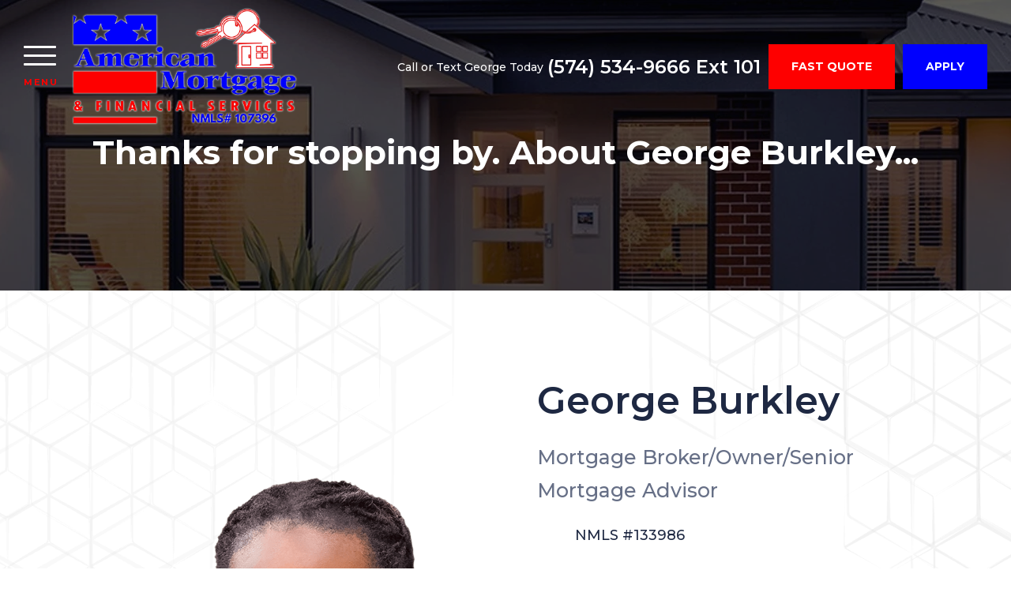

--- FILE ---
content_type: text/html; charset=UTF-8
request_url: https://americanmortgage.biz/george-burkley/
body_size: 13415
content:
<!DOCTYPE html>
<!--[if IE 6]><html class="ie ie6 no-js" lang="en-US" prefix="og: http://ogp.me/ns#"><![endif]-->
<!--[if IE 7]><html class="ie ie7 no-js" lang="en-US" prefix="og: http://ogp.me/ns#"><![endif]-->
<!--[if IE 8]><html class="ie ie8 no-js" lang="en-US" prefix="og: http://ogp.me/ns#"><![endif]-->
<!--[if !(IE 7) | !(IE 8) ]><!-->
<html class="no-js" lang="en-US" prefix="og: http://ogp.me/ns#">
<head>
    <!-- set the encoding of your site -->
    <meta charset="UTF-8">
    <!-- set the viewport width and initial-scale on mobile devices  -->
    <meta http-equiv="X-UA-Compatible" content="IE=edge">
    <meta name="viewport" content="width=device-width, initial-scale=1.0">
    <title>George Burkley - Goshen Mortgage | American Mortgage and Financial Services, LLC</title>

    
    <!-- include the site stylesheet -->
    <link rel="preconnect" href="https://fonts.gstatic.com">
    <link rel="stylesheet" media="print" onload="this.media='all'" href="https://fonts.googleapis.com/css2?family=Montserrat:wght@400;500;600;700&display=swap">
        <link rel="icon" type="image/png" sizes="32x32" href="https://americanmortgage.biz/clients/8039/uploads/2023/08/American-mortgage-favicon.png">
    <title>George Burkley - Goshen Mortgage | American Mortgage and Financial Services, LLC</title>

<!-- This site is optimized with the Yoast SEO plugin v3.4.2 - https://yoast.com/wordpress/plugins/seo/ -->
<meta name="description" content="American Mortgage and Financial Services, LLC is here to help make your home purchase or refinance a smooth and easy process. Get started today!"/>
<meta name="robots" content="noodp"/>
<link rel="canonical" href="https://americanmortgage.biz/george-burkley/" />
<meta property="og:locale" content="en_US" />
<meta property="og:type" content="article" />
<meta property="og:title" content="George Burkley - Goshen Mortgage | American Mortgage and Financial Services, LLC" />
<meta property="og:description" content="American Mortgage and Financial Services, LLC is here to help make your home purchase or refinance a smooth and easy process. Get started today!" />
<meta property="og:url" content="https://americanmortgage.biz/george-burkley/" />
<meta property="og:site_name" content="George Burkley" />
<meta name="twitter:card" content="summary" />
<meta name="twitter:description" content="American Mortgage and Financial Services, LLC is here to help make your home purchase or refinance a smooth and easy process. Get started today!" />
<meta name="twitter:title" content="George Burkley - Goshen Mortgage | American Mortgage and Financial Services, LLC" />
<meta name="twitter:image" content="http://global.loan-officer-image" />
<!-- / Yoast SEO plugin. -->

<link rel='dns-prefetch' href='//unpkg.com' />
<link rel='dns-prefetch' href='//cdn.jsdelivr.net' />
<link rel='dns-prefetch' href='//fonts.googleapis.com' />
<link rel='dns-prefetch' href='//cdnjs.cloudflare.com' />
<link rel='dns-prefetch' href='//stackpath.bootstrapcdn.com' />
<link rel='dns-prefetch' href='//s.w.org' />
<link rel="alternate" type="application/rss+xml" title="George Burkley &raquo; Feed" href="https://americanmortgage.biz/feed/" />
<link rel="alternate" type="application/rss+xml" title="George Burkley &raquo; Comments Feed" href="https://americanmortgage.biz/comments/feed/" />
<link rel="alternate" type="application/rss+xml" title="George Burkley &raquo; George Burkley Comments Feed" href="https://americanmortgage.biz/george-burkley/feed/" />
		<script>
			window._wpemojiSettings = {"baseUrl":"https:\/\/s.w.org\/images\/core\/emoji\/13.0.1\/72x72\/","ext":".png","svgUrl":"https:\/\/s.w.org\/images\/core\/emoji\/13.0.1\/svg\/","svgExt":".svg","source":{"concatemoji":"https:\/\/americanmortgage.biz\/wp-includes\/js\/wp-emoji-release.min.js?ver=5.6"}};
			!function(e,a,t){var r,n,o,i,p=a.createElement("canvas"),s=p.getContext&&p.getContext("2d");function c(e,t){var a=String.fromCharCode;s.clearRect(0,0,p.width,p.height),s.fillText(a.apply(this,e),0,0);var r=p.toDataURL();return s.clearRect(0,0,p.width,p.height),s.fillText(a.apply(this,t),0,0),r===p.toDataURL()}function l(e){if(!s||!s.fillText)return!1;switch(s.textBaseline="top",s.font="600 32px Arial",e){case"flag":return!c([127987,65039,8205,9895,65039],[127987,65039,8203,9895,65039])&&(!c([55356,56826,55356,56819],[55356,56826,8203,55356,56819])&&!c([55356,57332,56128,56423,56128,56418,56128,56421,56128,56430,56128,56423,56128,56447],[55356,57332,8203,56128,56423,8203,56128,56418,8203,56128,56421,8203,56128,56430,8203,56128,56423,8203,56128,56447]));case"emoji":return!c([55357,56424,8205,55356,57212],[55357,56424,8203,55356,57212])}return!1}function d(e){var t=a.createElement("script");t.src=e,t.defer=t.type="text/javascript",a.getElementsByTagName("head")[0].appendChild(t)}for(i=Array("flag","emoji"),t.supports={everything:!0,everythingExceptFlag:!0},o=0;o<i.length;o++)t.supports[i[o]]=l(i[o]),t.supports.everything=t.supports.everything&&t.supports[i[o]],"flag"!==i[o]&&(t.supports.everythingExceptFlag=t.supports.everythingExceptFlag&&t.supports[i[o]]);t.supports.everythingExceptFlag=t.supports.everythingExceptFlag&&!t.supports.flag,t.DOMReady=!1,t.readyCallback=function(){t.DOMReady=!0},t.supports.everything||(n=function(){t.readyCallback()},a.addEventListener?(a.addEventListener("DOMContentLoaded",n,!1),e.addEventListener("load",n,!1)):(e.attachEvent("onload",n),a.attachEvent("onreadystatechange",function(){"complete"===a.readyState&&t.readyCallback()})),(r=t.source||{}).concatemoji?d(r.concatemoji):r.wpemoji&&r.twemoji&&(d(r.twemoji),d(r.wpemoji)))}(window,document,window._wpemojiSettings);
		</script>
		<style>
img.wp-smiley,
img.emoji {
	display: inline !important;
	border: none !important;
	box-shadow: none !important;
	height: 1em !important;
	width: 1em !important;
	margin: 0 .07em !important;
	vertical-align: -0.1em !important;
	background: none !important;
	padding: 0 !important;
}
</style>
	<link rel='stylesheet' id='sby_styles-css'  href='https://americanmortgage.biz/wp_plugins/youtube-feed-pro/css/sb-youtube.min.css?ver=1.4' media='all' />
<link rel='stylesheet' id='wp-block-library-css'  href='https://americanmortgage.biz/wp-includes/css/dist/block-library/style.min.css?ver=5.6' media='all' />
<link rel='stylesheet' id='poppins-font-css'  href='https://fonts.googleapis.com/css2?family=Poppins%3Awght%40300%3B400%3B700&#038;display=swap&#038;ver=5.6' media='all' />
<link rel='stylesheet' id='plugin_fontawesome-css'  href='https://cdnjs.cloudflare.com/ajax/libs/font-awesome/5.11.2/css/all.min.css?ver=5.11.2' media='all' />
<link rel='stylesheet' id='icomoon-css-css'  href='https://americanmortgage.biz/templates/36/themes/leadpops/core/assets/css/icomoon.css?ver=1.1.0.4' media='all' />
<link rel='stylesheet' id='lp-global-css-css'  href='https://americanmortgage.biz/templates/36/themes/leadpops/core/assets/css/global.min.css?ver=1.1.0.4' media='all' />
<link rel='stylesheet' id='lp-inner-pages-css-css'  href='https://americanmortgage.biz/templates/36/themes/leadpops/core/assets/css/inner_pages.min.css?ver=1.1.0.4' media='all' />
<link rel='stylesheet' id='lp-critical-about-page-css'  href='https://americanmortgage.biz/templates/36/themes/leadpops/core/min_assets/css/critical_about.css?ver=1.1.0.4' media='all' />
<link rel='stylesheet' id='js_composer_front-css'  href='https://americanmortgage.biz/wp_plugins/js_composer/assets/css/js_composer.min.css?ver=6.4.1' media='all' />
<link rel='stylesheet' id='font-awsome-css'  href='https://stackpath.bootstrapcdn.com/font-awesome/4.7.0/css/font-awesome.min.css?ver=5.6' media='all' />
<link rel='stylesheet' id='fancybox-css'  href='https://americanmortgage.biz/templates/36/themes/leadpops/core/assets/js/fancybox3/css/core.css?ver=1.3.3' media='all' />
<script type='text/javascript' src='https://americanmortgage.biz/wp-includes/js/jquery/jquery.min.js?ver=3.5.1' id='jquery-core-js'></script>
<script src="https://americanmortgage.biz/wp-includes/js/jquery/jquery-migrate.min.js?ver=3.3.2" defer="defer" type="text/javascript"></script>
<script type='text/javascript' src='https://unpkg.com/popper.js@1.16.1/dist/umd/popper.min.js?ver=1.16.1' id='popper-js'></script>
<script type='text/javascript' src='https://unpkg.com/tippy.js@5.2.1/dist/tippy-bundle.iife.min.js?ver=5.2.1' id='tippy-js'></script>
<link rel="https://api.w.org/" href="https://americanmortgage.biz/wp-json/" /><link rel="alternate" type="application/json" href="https://americanmortgage.biz/wp-json/wp/v2/pages/1680" /><meta name="generator" content="WordPress 5.6" />
<link rel='shortlink' href='https://americanmortgage.biz/?p=1680' />
<link rel="alternate" type="application/json+oembed" href="https://americanmortgage.biz/wp-json/oembed/1.0/embed?url=https%3A%2F%2Famericanmortgage.biz%2Fgeorge-burkley%2F" />
<link rel="alternate" type="text/xml+oembed" href="https://americanmortgage.biz/wp-json/oembed/1.0/embed?url=https%3A%2F%2Famericanmortgage.biz%2Fgeorge-burkley%2F&#038;format=xml" />

            <style type="text/css">
                /*Inner Page Banner Image CSS*/
                .section_header_container{background-color: #fe0000; }.section_header_container:after{background: url("https://ba83337cca8dd24cefc0-5e43ce298ccfc8fc9ba1efe2c2840af0.ssl.cf2.rackcdn.com/excellence/banner-bg.png") no-repeat;mix-blend-mode: luminosity;background-size: cover;}                .section_header_container header h2,.section_header_container header h4{
                    color: #FFFFFF;
                }
            </style>
            <style type="text/css">


        /**
        *   Background-color: Base Color
        */

        @media (min-width: 768px){
            .post .post-date.base_clr_bg{
                background: #fe0000;
            }
        }
        .blog-tabs li a,
        .post .entry-header .entry-title a {
            color: #fe0000;
        }
        .blog-tabs li a:hover,
        .blog-tabs li a:focus,
        .blog-tabs li a:active,
        .post .entry-header .entry-title a:hover {
            color: #d80000;
        }
        .blog-tab-content input, .blog-tab-content select{
            border-left-color: #fe0000;
        }
        .blog-tab-content .search-btn {
             background-color: #fe0000;
        }
        .blog-funnel-wrap iframe {
            border-color: #fe0000;
        }
        .banner .overlay {
            background-color: #fe0000;
        }
        .custom-btn {
            color: #fe0000;
        }
        .custom-btn:hover {
            color: #fff;
        }
        .blog-ahthor__info-bar {
            background-color: #fe0000;
        }
        .post-content .comments-count .base_clr_txt {
            color: #fe0000 !important;
        }
        .paging.entry-navigation .pagination > a,
        .paging.entry-navigation .pagination > .active {
            border-color: #fe0000;
            color: #fe0000;
        }

        .paging.entry-navigation .pagination > .active {
            background-color: #fe0000;
            color: #fff;
        }
        .paging.entry-navigation .pagination > a:hover,
        .paging.entry-navigation .pagination > a:active,
        .paging.entry-navigation .pagination a:focus {
            background-color: #fe0000;
        }
        .pagination .dots{
            color: #fe0000;
        }
        .comment-respond .title-reply.base_clr_txt {
            color: #fe0000;
        }
        .comment-respond input[type="text"], .comment-respond textarea {
            border-left-color: #fe0000;
        }
        .form-submit #submit_my_comment {
            background: #fe0000;
        }
        .form-submit #submit_my_comment:hover {
            background: #fe0000;
        }
        .comment-tooltip {
            background-color: #fe0000;
        }
        .single-post .tooltip-inner,
        .comment-respond .tooltip-inner {

            background-color: #fe0000;
        }
        .single-post .bs-tooltip-auto[x-placement^="top"] .arrow::before,
        .single-post .bs-tooltip-top .arrow::before {
            border-top-color: #fe0000;
        }
    </style>
        <style type="text/css">

        .visual__btn-wrap.pulse-animation::after, .visual__btn-wrap.pulse-animation::before{
            background: #fe0000;
        }

        .loan .h3 strong, .loan.loan-duration-apply h2.h3 strong, .local-pros h2 strong {
            color: #fe0000;
        }
        .accordion__opener-plus::after, .accordion__opener-plus::before {
            background: #fe0000;
        }
        .solutions__visual{
            background: #3f56dd;
        }
        /**
         *   Header Color settings
         */
        .megamenu__nav-close:hover,
        .megamenu__nav-close,
        .header__nav-opener:hover,
        .header__nav-opener{
            color: #fe0000;
        }
        .header__nav-opener:hover .header__nav-opener__bars,
        .megamenu__nav-close:hover .megamenu__nav-close__bars::before,
        .megamenu__nav-close:hover .megamenu__nav-close__bars::after,
        .header__nav-opener:hover .header__nav-opener__bars::before,
        .header__nav-opener:hover .header__nav-opener__bars::after {
            background: #fe0000;
        }
        .header__nav-opener__bars {
            color: #fff;
        }
        .loan__duration::before {
            color: #0000fe;
        }

        .tooltip-box__wrap,
        .visual__form-dropdown a:hover,
        .visual__designation::after {
            background: #fe0000;
        }
        .tooltip-box__wrap::before {
            border-top-color: #fe0000;
        }

        .btn.btn-primary {
            background: #e50000;
            border-color: #fe0000;
        }

        .btn.btn-primary::after {
            background-color: #fe0000;
        }

        .btn.btn-primary:hover,
        .btn.btn-primary:focus,
        .btn.btn-primary:active {
            background: #e50000;
            border-color: #e50000;
        }
        .advisor__textbox{
            background: #fe0000;
        }
        .clients__textbox{
            background: #0000fe;
        }
        .megamenu__form .gform_wrapper .gform_footer::after {
            background-color: #fe0000;
        }
        .megamenu__form .gform_wrapper .gform_footer {
            background: #e50000;
            border-color: #fe0000;
        }
        .megamenu__phone {
            color: #fe0000;
        }
        .megamenu__phone:hover {
            color: #e50000;
        }

        /**
         *  Menu Color Settings
         */
        .navigation li:hover > a::after, .navigation li.active > a::after {
            border-color: #fe0000;
        }
        .navigation li a {
            color: #120811;
        }
        .navigation li:hover > a,
        .navigation li.active > a {
            color: #fe0000;
        }
        .navigation .navigation__dropdown li a{
            color: #120811;
        }
        .navigation .navigation__dropdown li:hover > a,
        .navigation .navigation__dropdown li.active > a {
            color: #fe0000;
        }

        .btn.btn-info {
            background: #e50000;
            border-color: #fe0000;
        }
        .btn.btn-info::after {
            background-color: #fe0000;
        }
        .btn.btn-info:hover, .btn.btn-info:focus, .btn.btn-info:active {
            background: #e50000 !important;
            border-color: #e50000 !important;
        }
        .header__contact-num a:hover {
            color: #fe0000;
        }
        .btn.btn-secondary::after {
            background-color: #fe0000;
        }
        .btn.btn-secondary {
            background: #e50000;
            border-color: #fe0000;
        }
        .btn.btn-secondary:hover, .btn.btn-secondary:focus, .btn.btn-secondary:active {
            background: #e50000;
            border-color: #e50000;
        }

        .header__buttons .btn.btn-secondary::after {
            background-color: #0000fe;
        }
        .header__buttons .btn.btn-secondary {
            background: #0000e5;
            border-color: #0000fe;
        }
        .header__buttons .btn.btn-secondary:hover, .header__buttons .btn.btn-secondary:focus, .header__buttons .btn.btn-secondary:active {
            background: #0000e5;
            border-color: #0000e5;
        }

        a {
            color: #fe0000;
        }
        a:hover {
            color: #e50000;
        }
        .solutions__icon {
            background: #0000fe;
        }

        .setup .gform_wrapper .gform_footer::after {
            background-color: #fe0000;
        }
        .setup .gform_wrapper .gform_footer {
            position: relative;
            display: block !important;
            background: #e50000;
            border-color:#fe0000;
        }
        .setup .gform_wrapper .gform_footer:hover {
            border-color: #e50000;
        }

        .footer{
            background-color: #ffffff;
        }
        .btn.disable {
            background: #dee6f1;
            border-color: #dee6f1;
        }

        .testimonials .slick-dots li:hover button, .testimonials .slick-dots li.slick-active button {
            background: #fe0000;
            color: #fe0000;
        }

        /**
         *  Footer Color Settings
         */
        .footer__site-info__url a:hover,
        .footer__site-info ul li a:hover,
        .footer__contact-info li a:hover,
        .footer__primary .footer__column .pages-list li a:hover {
            color: #fe0000;
        }
        .footer__site-info p a:hover,
        .footer__site-info__url a:hover {
            color:#fe0000;
        }

        /**
         *   About Page Color Settings
         */

        .contact__info li::before,
        .contact__info li a:hover,
        .about__info li a:hover,
        .about__info li::before{
            color: #fe0000;
        }

        /**
         *   Inner Pages
         */

        .text-info {
            color: #fe0000 !important;
        }
        .loan__image::before {
            background-color: #fe0000;
        }
        .options__icon {
            background: #fe0000;
        }
        .options__link::before {
            background: rgba(254,0,0,0.15);
        }

        /**
         *  Review Page
         */

        #review-wrap .revwid-container .revwid-overall-rating .revwid-overall-rating-header .revwid-overall-rating-out-of-label > span::after {
            background: #fe0000;
        }
        #review-wrap .js-share-icon-open, #review-wrap .revwid-has-primary-color,
        #review-wrap .js-share-icon-open:hover, #review-wrap .revwid-has-primary-color:hover {
            color: #fe0000 !important;
        }
        #review-wrap .revwid-is-leave-feedback-button {
            background: #fe0000 !important;
            border-color: #fe0000 !important;
        }
        #review-wrap .revwid-is-leave-feedback-button:hover {
            background: #e50000 !important;
            border-color: #e50000 !important;
        }
        #review-wrap .revwid-container .revwid-icon-star::before {
            background: url("data:image/svg+xml,%3Csvg id='Layer_1' data-name='Layer 1' xmlns='http://www.w3.org/2000/svg' width='1.667in' height='1.597in' viewBox='0 0 120 115'%3E%3Cdefs%3E%3Cstyle%3E .cls-1 %7B fill: %23fe0000; %7D %3C/style%3E%3C/defs%3E%3Ctitle%3Estar%3C/title%3E%3Cpath class='cls-1' d='M59.77,87.747,28.115,111.024a2.854,2.854,0,0,1-4.419-3.137L35.3,70.115,3.128,47.18A2.854,2.854,0,0,1,4.783,42l39.838-.041L56.384,4.674a2.854,2.854,0,0,1,5.422-.067l12.8,37.338,38.983.089a2.854,2.854,0,0,1,1.667,5.167L83.846,69.928l12.909,38.079a2.854,2.854,0,0,1-4.372,3.232Z'/%3E%3C/svg%3E%0A") no-repeat !important;
            background-size: 100% 100% !important;
        }

        #review-wrap .revwid-pagination-link.revwid-is-active,
        #review-wrap .revwid-pagination-link:hover,
        #review-wrap .revwid-pagination-ellipsis.revwid-is-active,
        #review-wrap .revwid-pagination-ellipsis:hover {
            background: #fe0000 !important;
            color: #fff !important;
        }
        #review-wrap .revwid-pagination-link, #review-wrap .revwid-pagination-ellipsis {
            color: #525668 !important;
        }



        /**
         *  Inner page buttons color settings
         */
        .pros-info__btns .btn.btn-primary,
        .quote .btn.btn-primary,
        .loan .btn.btn-primary,
        .qualify .btn.btn-primary {
            background: #fe0000;
            border-color: #fe0000;
            color: #FFFFFF;
        }
        .pros-info__btns .btn.btn-primary::after,
        .loan .btn.btn-primary::after,
        .quote .btn.btn-primary::after,
        .qualify .btn.btn-primary::after {
            background-color: #fe0000;
        }
        .loan .btn.btn-primary:hover,
        .loan .btn.btn-primary:focus,
        .loan .btn.btn-primary:active,
        .pros-info__btns .btn.btn-primary:hover,
        .pros-info__btns .btn.btn-primary:focus,
        .pros-info__btns .btn.btn-primary:active,
        .quote .btn.btn-primary:hover,
        .quote .btn.btn-primary:focus,
        .quote .btn.btn-primary:active,
        .qualify .btn.btn-primary:hover,
        .qualify .btn.btn-primary:focus,
        .qualify .btn.btn-primary:active {
            background: #fe0000;
            border-color: #fe0000;
            color: #FFFFFF;
        }

        .contact .gform_wrapper .gform_footer {
            background: #fe0000;
            border-color: #fe0000;
        }
        .contact .gform_wrapper .gform_footer:hover{
            border-color:#fe0000;
        }
        .contact .gform_wrapper .gform_footer::after {
            background-color: #fe0000;
        }
        .contact .gform_button::after {
            background-color: #fe0000;
        }

        .accordion .gform_wrapper .gform_footer {
            background: #e50000;
            border-color: #fe0000;
        }
        .accordion .gform_wrapper .gform_footer:focus,
        .accordion .gform_wrapper .gform_footer:hover {
            background: #e50000;
            border-color: #fe0000;
        }
        .accordion .gform_wrapper .gform_footer::after {
            background-color: #fe0000;
        }
        .accordion .gform_button::after {
            background-color: #fe0000;
        }


        /**
         *  Inner page banner buttons color settings
         */


        .visual.visual_inner-page .btn.btn-primary {
            background: #FFFFFF;
            border-color: #fe0000;
            color: #FFFFFF;
        }

        .visual.visual_inner-page .btn.btn-primary::after {
            background-color: #fe0000;
        }

        .visual.visual_inner-page .btn.btn-primary:hover{
            background: #FFFFFF;
            border-color: #FFFFFF;
            color: #fe0000;
        }
        .visual.visual_inner-page .btn.btn-primary:active:hover,
        .visual.visual_inner-page .btn.btn-primary:focus:hover{
            color: #fe0000 !important;
        }
        .visual.visual_inner-page .btn.btn-primary:focus,
        .visual.visual_inner-page .btn.btn-primary:active{
            color: #FFFFFF;
        }
        .team__sorting input.search__box{
            border-left:3px solid #fe0000 !important;
        }
        .mask .path {
            stroke: #fe0000;
        }
        .mask__caption {
            background-image: url(https://americanmortgage.biz/clients/8039/uploads/2023/08/American-mortgage-favicon.png);
        }
        .site-accessibility a:hover,
        .site-accessibility a:active,
        .site-accessibility a:focus,
        .site-accessibility a{
            color: #fe0000;
            text-decoration: underline;
        }

        .riq-contact-form-holder{
            text-align: center;
        }

        .riq-contact-form-holder iframe{
            border: 5px solid #fe0000;
            border-radius: 3px;
            width: 100%;
            max-width: 500px;
        }
    </style

            <script async src="https://www.googletagmanager.com/gtag/js?id=9898787"></script>
        <script>
            window.dataLayer = window.dataLayer || [];

            function gtag() {
                dataLayer.push(arguments);
            }

            gtag('js', new Date());
            gtag('config', '9898787');
        </script>
            <!-- Custom CSS -->

    <style type="text/css">
        #custom-pop-iframe {
    width: 100%;
    max-width: 500px;
}

.lp-funnel-wrap iframe {
    border: 5px solid #fe0000;
}
.lp-funnel-wrap {
    text-align: center;
}
.gf_browser_gecko {
    visibility: hidden;
}

.header {
    padding: 10px 10px;
}

.footer__logo img{
    max-height: 110px;
}

.footer__site-info__box .handle-pipeline{
    padding-left: 10px !important
}

@media (max-width: 991px){
.visual{
    padding: 250px 0 0
}
}


.lp-supercalc-page header{
    background-color: black !important;
}


@media(max-width:400px){
.header__nav-opener{
    padding-right: 20px;
}
}

.lp-our-team a.utility-button-global:hover, .lp-our-team a.utility-button-global:focus, .lp-our-team a.utility-button-global:active{
    color: #fe0000;
}

.lp-our-team-wrapper .profile-hero-banner{
    margin-top: 150px;
}

.lp-our-team-wrapper .team-member-profile .social-wrap{
    display: none;
}

 .footer-complaince{
    text-align: center !important;
    padding-left: 10px;
    padding-right: 10px;
     margin-top: 30px;
}
.footer__key-logo{
    padding-top: 0px;
}
.footer__site-info__icon img{
    filter: brightness(0) saturate(100%) invert(71%) sepia(2%) saturate(17%) hue-rotate(322deg) brightness(90%) contrast(88%);
}

    .header__logo img {
        max-height: 120px;
    }


@media (min-width: 1200px) {
    .header__logo img {
        max-height: 150px;
    }
}
    .header__logo img {
filter: drop-shadow(0px 0px 1px #ffffff);   
}

    </style>
    <meta name="generator" content="Powered by WPBakery Page Builder - drag and drop page builder for WordPress."/>
<meta property="og:image" content="https://americanmortgage.biz/clients/8039/uploads/2023/10/fb-bs.jpg"><meta name="twitter:image" content="https://americanmortgage.biz/clients/8039/uploads/2023/10/ttw-bs.jpg" /><noscript><style> .wpb_animate_when_almost_visible { opacity: 1; }</style></noscript></head>

<body data-rsssl=1 class="page-template-default page page-id-1680 wpb-js-composer js-comp-ver-6.4.1 vc_responsive">
<div id="mask" class="mask">
    <div class="mask__showbox">
        <div class="mask__loader">
            <div class="mask__caption"></div>
            <svg class="circular" viewBox="25 25 50 50">
                <circle class="path" cx="50" cy="50" r="20" fill="none" stroke-width="2" stroke-miterlimit="20"></circle>
            </svg>
        </div>
    </div>
</div><!-- main container of all the page elements -->
<div id="wrapper">
    <!-- header of the page -->
    <header class="header  enable-sticky-header">
        <div class="container-fluid">
            <div class="header__info">
                <div class="header__logo-holder">
                    <!-- nav opener -->
                    <a href="#" class="header__nav-opener" title="Menu Opener">
                        <span class="header__nav-opener__bars"></span>
                        <span class="header__nav-opener__txt">Menu</span>
                    </a>
                    <!-- logo of the site -->
                    <strong class="header__logo">
                        <a href="https://americanmortgage.biz" title="American Mortgage and Financial Services, LLC">
                            <img src="https://americanmortgage.biz/clients/8039/uploads/2023/10/1-New-Logo.webp" onerror="this.onerror=null; this.src='https://americanmortgage.biz/clients/8039/uploads/2023/10/1-New-Logo.png'" alt="American Mortgage and Financial Services, LLC" title="American Mortgage and Financial Services, LLC">
                        </a>
                    </strong>
                </div>
                <!-- contact number -->
                <div class="header__contact-num">
                    <span class="header__contact-num__subtext">Call or Text George Today</span>
                    <a href="tel:(574) 534-9666" title="(574) 534-9666">(574) 534-9666</a>
                </div>
            </div>
            <!-- header buttons -->
            <div class="header__buttons">
                <a data-fancybox-iframe="1" data-type="iframe" href="javascript:;" data-src="https://americanmortgage.biz/funnels/gburkley-rates-site-8039.itclix.com" title="Fast Quote" class="btn btn-info lp_fancybox_iframe"><span>Fast Quote</span></a>
                <a href="/apply-online"   class="btn btn-secondary" title="Apply"><span>Apply</span></a>
            </div>
        </div>
        <nav class="megamenu">
            <div id="scroll-wrap">
                <a href="#" class="megamenu__nav-close" title="Menu Close">
                    <span class="megamenu__nav-close__bars"></span>
                    <span class="megamenu__nav-close__txt">Menu</span>
                </a>
                <div class="megamenu__content">
                    <div class="megamenu__box">
                        <div class="megamenu__wrap">
                            <ul id="menu-header-menu" class="navigation"><li id="menu-item-14572" class="menu-item menu-item-type-post_type menu-item-object-page menu-item-14572" ><a title="Buy A Home" href="https://americanmortgage.biz/buy/" class="">Buy A Home</a></li>
<li id="menu-item-14573" class="menu-item menu-item-type-post_type menu-item-object-page menu-item-14573" ><a title="Refinance" href="https://americanmortgage.biz/refinance/" class="">Refinance</a></li>
<li id="menu-item-52" class="lp_menu_fancybox menu-item menu-item-type-custom menu-item-object-custom menu-item-52" ><a title="Today&#039;s Rates" target="_blank" href="" data-fancybox-iframe="1" data-type="iframe" data-src="https://americanmortgage.biz/funnels/gburkley-rates-site-8039.itclix.com" class="">Today&#8217;s Rates</a></li>
<li id="menu-item-225" class="menu-item menu-item-type-post_type menu-item-object-page menu-item-225" ><a title="Mortgage Calculator" href="https://americanmortgage.biz/mortgage-calculator/" class="">Mortgage Calculator</a></li>
<li id="menu-item-53" class="menu-item menu-item-type-custom menu-item-object-custom menu-item-has-children menu-item-53 has-dropdown" ><a title="Loan Options" href="#" class="">Loan Options </a>
<ul role="menu" class="dropdown-list navigation__dropdown">
	<li id="menu-item-14582" class="menu-item menu-item-type-post_type menu-item-object-page menu-item-14582" ><a title="30 Year Fixed Rate Mortgage" href="https://americanmortgage.biz/30-year-fixed-rate-mortgage/" class="">30 Year Fixed Rate Mortgage</a></li>
	<li id="menu-item-14581" class="menu-item menu-item-type-post_type menu-item-object-page menu-item-14581" ><a title="15 Year Fixed Rate Mortgage" href="https://americanmortgage.biz/15-year-fixed-rate-mortgage/" class="">15 Year Fixed Rate Mortgage</a></li>
	<li id="menu-item-14580" class="menu-item menu-item-type-post_type menu-item-object-page menu-item-14580" ><a title="Adjustable Rate Mortgage" href="https://americanmortgage.biz/adjustable-rate-mortgage/" class="">Adjustable Rate Mortgage</a></li>
	<li id="menu-item-14579" class="menu-item menu-item-type-post_type menu-item-object-page menu-item-14579" ><a title="FHA Loans" href="https://americanmortgage.biz/fha-loans/" class="">FHA Loans</a></li>
	<li id="menu-item-14577" class="menu-item menu-item-type-post_type menu-item-object-page menu-item-14577" ><a title="VA Loans" href="https://americanmortgage.biz/va-loans/" class="">VA Loans</a></li>
	<li id="menu-item-14583" class="menu-item menu-item-type-post_type menu-item-object-page menu-item-14583" ><a title="Jumbo Loans" href="https://americanmortgage.biz/jumbo-loans/" class="">Jumbo Loans</a></li>
	<li id="menu-item-14574" class="menu-item menu-item-type-post_type menu-item-object-page menu-item-14574" ><a title="Home Renovation Loans (203K)" href="https://americanmortgage.biz/home-renovation-loans/" class="">Home Renovation Loans (203K)</a></li>
	<li id="menu-item-14576" class="menu-item menu-item-type-post_type menu-item-object-page menu-item-14576" ><a title="0% Down Rural Loans (USDA)" href="https://americanmortgage.biz/usda-loans/" class="">0% Down Rural Loans (USDA)</a></li>
	<li id="menu-item-14578" class="menu-item menu-item-type-post_type menu-item-object-page menu-item-14578" ><a title="HARP Loans" href="https://americanmortgage.biz/harp-loans/" class="">HARP Loans</a></li>
	<li id="menu-item-14575" class="menu-item menu-item-type-post_type menu-item-object-page menu-item-14575" ><a title="Reverse Mortgage" href="https://americanmortgage.biz/reverse-mortgage/" class="">Reverse Mortgage</a></li>
</ul>
</li>
<li id="menu-item-54" class="menu-item menu-item-type-custom menu-item-object-custom menu-item-has-children menu-item-54 has-dropdown" ><a title="Free Tools" href="#" class="">Free Tools </a>
<ul role="menu" class="dropdown-list navigation__dropdown">
	<li id="menu-item-223" class="lp_menu_fancybox menu-item menu-item-type-custom menu-item-object-custom menu-item-223" ><a title="Get Pre-qualified" target="_blank" href="" data-fancybox-iframe="1" data-type="iframe" data-src="https://americanmortgage.biz/funnels/gburkley-pre-approval-letter-site-8039.itclix.com" class="">Get Pre-qualified</a></li>
	<li id="menu-item-224" class="lp_menu_fancybox menu-item menu-item-type-custom menu-item-object-custom menu-item-224" ><a title="Refinance Analysis" target="_blank" href="" data-fancybox-iframe="1" data-type="iframe" data-src="https://americanmortgage.biz/funnels/gburkley-refi-analysis-site-8039.itclix.com" class="">Refinance Analysis</a></li>
	<li id="menu-item-14943" class="lp_menu_fancybox menu-item menu-item-type-custom menu-item-object-custom menu-item-14943" ><a title="Search Homes for Sale" target="_blank" href="" data-fancybox-iframe="1" data-type="iframe" data-src="https://americanmortgage.biz/funnels/gburkley-find-a-home-site-8039.itclix.com" class="">Search Homes for Sale</a></li>
	<li id="menu-item-14944" class="lp_menu_fancybox menu-item menu-item-type-custom menu-item-object-custom menu-item-14944" ><a title="Home Value Estimate" target="_blank" href="" data-fancybox-iframe="1" data-type="iframe" data-src="https://americanmortgage.biz/funnels/gburkley-home-valuation-address-site-8039.itclix.com" class="">Home Value Estimate</a></li>
	<li id="menu-item-14945" class="lp_menu_fancybox menu-item menu-item-type-custom menu-item-object-custom menu-item-14945" ><a title="Home Insurance Quote" target="_blank" href="" data-fancybox-iframe="1" data-type="iframe" data-src="https://americanmortgage.biz/funnels/gburkley-home-site-8039.itclix.com" class="">Home Insurance Quote</a></li>
</ul>
</li>
<li id="menu-item-55" class="menu-item menu-item-type-custom menu-item-object-custom menu-item-has-children menu-item-55 has-dropdown" ><a title="About" href="#" class="">About </a>
<ul role="menu" class="dropdown-list navigation__dropdown">
	<li id="menu-item-14942" class="menu-item menu-item-type-post_type menu-item-object-page menu-item-14942" ><a title="American Mortgage" href="https://americanmortgage.biz/american-mortgage/" class="">American Mortgage</a></li>
	<li id="menu-item-14953" class="menu-item menu-item-type-post_type menu-item-object-page menu-item-14953" ><a title="Our Team" href="https://americanmortgage.biz/our-team/" class="">Our Team</a></li>
	<li id="menu-item-2801" class="menu-item menu-item-type-post_type menu-item-object-page menu-item-2801" ><a title="Contact Us" href="https://americanmortgage.biz/contact/" class="">Contact Us</a></li>
</ul>
</li>
<li id="menu-item-15002" class="menu-item menu-item-type-post_type menu-item-object-page menu-item-15002" ><a title="Youtube" href="https://americanmortgage.biz/youtube/" class="">Youtube</a></li>
</ul>                        </div>
                        <div class="megamenu__contact">
                            <strong class="megamenu__title">Call or text for a free consultation</strong>
                            <a href="tel:(574) 534-9666" class="megamenu__phone" title="(574) 534-9666">(574) 534-9666</a>
                            <div class="megamenu__buttons">
                                <a data-fancybox-iframe="1" data-type="iframe" href="javascript:;" data-src="https://americanmortgage.biz/funnels/gburkley-purchase-site-8039.itclix.com" title="Get Pre-Approved" class="btn btn-primary btn-lg lp_fancybox_iframe"><span>Get Pre-Approved</span></a>
                                <a href="/apply-online"    class="btn btn-info btn-lg" title="Apply"><span>Apply</span></a>
                            </div>
                        </div>
                    </div>
                    <div class="megamenu__form form-white">
                        <strong class="h4">Set-up your free consultation</strong>
                        <div class="gf_browser_gecko gform_wrapper">
                            <div class="riq-contact-form-holder">
                                                                <iframe id="custom-pop-iframe" align="middle" height="530" frameborder="0" scrolling="no"
                                        src="https://americanmortgage.biz/funnels/website-contact-us-8039-gb.secure-clix.com?title=step-1&amp;pbar=show&amp;fc_mh=520"></iframe>
                            </div>
                            <div class="megamenu__contact" style="padding-top: 40px; position: relative;">
                                <strong class="megamenu__title">Call or text for a free consultation</strong>
                                <a href="tel:(574) 534-9666" class="megamenu__phone" title="(574) 534-9666">(574) 534-9666</a>
                            </div>
                        </div>
                    </div>
                </div>
            </div>
        </nav>
    </header>
<main class="main">
    <div id="vsc_row_ithrpncld"  class="  vc_row wpb_row vc_inner vc_row-fluid dark clearfix" style=""  data-token="OhMWS">
	<div class="vc_col-sm-12 wpb_column column_container  ">
		<div class="wpb_wrapper">
			<style type="text/css">  .visual__image {background:#040506;}  .visual__image img {  opacity:0.42;  object-fit:cover;  object-position:top;  }</style><section class="visual visual_inner-page sub-visual">
                <!-- visual background image -->
                <div class="visual__image">
                    <img class="skip_lazy_load" src="https://ba83337cca8dd24cefc0-5e43ce298ccfc8fc9ba1efe2c2840af0.ssl.cf2.rackcdn.com/super-baller/img-visual05.webp" onerror="this.onerror=null; this.src='https://ba83337cca8dd24cefc0-5e43ce298ccfc8fc9ba1efe2c2840af0.ssl.cf2.rackcdn.com/super-baller/img-visual05.jpg'" alt="Thanks for stopping by. About George Burkley..." title="Thanks for stopping by. About George Burkley...">
                </div>
                <div class="container">
                    <!-- visual textbox -->
                    <div class="visual__textbox">
                        <h1 class="h3">Thanks for stopping by. About George Burkley...</h1></div>
                </div>
            </section>
		</div> 
	</div> 
</div><div id="vsc_row_uarcthild"  class="  vc_row wpb_row vc_inner vc_row-fluid main-content dark clearfix" style=""  data-token="uF2Gn"><style type="text/css">.webp .quote{background-image:url(https://ba83337cca8dd24cefc0-5e43ce298ccfc8fc9ba1efe2c2840af0.ssl.cf2.rackcdn.com/super-baller/bg-pattern01.webp);}.no-webp .quote{background-image:url(https://ba83337cca8dd24cefc0-5e43ce298ccfc8fc9ba1efe2c2840af0.ssl.cf2.rackcdn.com/super-baller/bg-pattern01.jpg);}</style>
	<div class="vc_col-sm-12 wpb_column column_container  ">
		<div class="wpb_wrapper">
			<div class="wpb_text_column wpb_content_element  "><div class="wpb_wrapper"><div class="wpb_text_column-text-style" style=""><section class="about">
<div class="container">
<div class="about__textbox">
<h2>George Burkley</h2>
<p>                                <strong class="about__title">Mortgage Broker/Owner/Senior Mortgage Advisor</strong></p>
<ul class="about__info">
<li class="addr">
<address>216 N Main Street<br />
                                Goshen, IN 46526</address>
</li>
<li class="phone"><a title="(574) 534-9666" href="tel:(574) 534-9666">(574) 534-9666</a></li>
<li class="email"><a title="george.burkley@amfsonline.com" href="mailto:george.burkley@amfsonline.com">george.burkley@amfsonline.com</a></li>
</ul>
<p>                                Charlize has a strong customer service background and goes the extra mile for each client. This &#8211; paired with her vast knowledge base &#8211; means she can help you find the best solution for each of your mortgage needs.</p>
<p>                                Her keen attention to detail combined with her compassionate and friendly personality makes every mortgage experience the best it can be!</p>
<p>                                Charlize would be pleased to hear from you, whether you are purchasing, refinancing, or renewing your mortgage, and she&#8217;s available after hours and weekends at <a title="(574) 534-9666" href="tel:(574) 534-9666">(574) 534-9666</a>.
</div>
<div class="about__image">
<div class="about__image-wrapper"><img title="George Burkley" src="https://ba83337cca8dd24cefc0-5e43ce298ccfc8fc9ba1efe2c2840af0.ssl.cf2.rackcdn.com/excellence/charlize_bowman_1.png" alt="George Burkley" /></div>
</div>
<div></div>
</div>
</section>
</div>	</div></div><div class="quote ">
                        <div class="container">
                            <h3>Get Your Mortgage Rate Quote!</h3>
                            <a data-fancybox-iframe="1" data-type="iframe" href="javascript:;" data-src="https://americanmortgage.biz/funnels/gburkley-rates-site-8039.itclix.com" title="I Want My mortgage rate quote!" class="btn font-size-init btn-primary btn-lg lp_fancybox_iframe"><span>I Want My mortgage rate quote!</span></a>                            
                        </div>
                    </div>
		</div> 
	</div> 
</div>
</main>



<footer class="footer">
    <div class="container">
        <!-- footer primary -->
        <div class="footer__primary">
            <div class="footer__column">
                                <!-- footer logo -->
                <strong class="footer__logo">
                    <a href="https://americanmortgage.biz/" title="American Mortgage and Financial Services, LLC">
                        <img src="https://americanmortgage.biz/clients/8039/uploads/2023/10/1-New-Logo.png" onerror="this.onerror=null; this.src='https://ba83337cca8dd24cefc0-5e43ce298ccfc8fc9ba1efe2c2840af0.ssl.cf2.rackcdn.com/excellence/footer-logo.png'" alt="American Mortgage and Financial Services, LLC" title="American Mortgage and Financial Services, LLC">
                    </a>
                </strong>
                <p>Hi, my name is George Burkley. I'm a Mortgage Broker/Owner/Senior Mortgage Advisor with American Mortgage and Financial Services, LLC, offering personalized mortgage solutions, fast customized quotes, great rates & service with integrity.</p>
            </div>
            <!-- footer column -->
            <div class="footer__column">
                <strong class="footer__title">Popular Pages</strong>
                <ul id="menu-popular-pages" class="pages-list"><li id="menu-item-14293" class="lp_menu_fancybox menu-item menu-item-type-custom menu-item-object-custom menu-item-14293"><a title="Home Purchase Qualifier" href="" data-fancybox-iframe="1" data-type="iframe" data-src="https://americanmortgage.biz/funnels/gburkley-purchase-site-8039.itclix.com">Home Purchase Qualifier</a></li>
<li id="menu-item-14294" class="lp_menu_fancybox menu-item menu-item-type-custom menu-item-object-custom menu-item-14294"><a title="Refinance Rate Checker" href="" data-fancybox-iframe="1" data-type="iframe" data-src="https://americanmortgage.biz/funnels/gburkley-refinance-site-8039.itclix.com">Refinance Rate Checker</a></li>
<li id="menu-item-3451" class="lp_menu_fancybox menu-item menu-item-type-custom menu-item-object-custom menu-item-3451"><a title="Today’s Mortgage Rates" href="" data-fancybox-iframe="1" data-type="iframe" data-src="https://americanmortgage.biz/funnels/gburkley-rates-site-8039.itclix.com">Today’s Mortgage Rates</a></li>
<li id="menu-item-14296" class="menu-item menu-item-type-post_type menu-item-object-page menu-item-14296"><a title="Site Accessibility" href="https://americanmortgage.biz/website-accessibility-inquiry/">Site Accessibility</a></li>
</ul>                <!--<ul class="footer__links">
                    <li><a href="#" title="Home Purchase Qualifier">Home Purchase Qualifier</a></li>
                    <li><a href="#" title="Refinance Rate Checker">Refinance Rate Checker</a></li>
                    <li><a href="#" title="Today’s Mortgage Rates">Today’s Mortgage Rates</a></li>
                    <li><a href="#" title="Site Accessibility">Site Accessibility</a></li>
                </ul>-->
            </div>
            <!-- footer column -->
            <div class="footer__column">
                <strong class="footer__title">My Contact</strong>
                <ul class="footer__contact-info">
                    <li class="addr">216 N Main Street<br> Goshen,&nbsp;IN&nbsp;46526</li>
                    <li class="email"><a href="mailto:george.burkley@amfsonline.com" title="george.burkley@amfsonline.com">Send Me an Email</a></li>
                    <li class="phone"><a href="tel:(574) 534-9666" title="(574) 534-9666">(574) 534-9666</a></li>
                </ul>
            </div>
        </div>
        <div class="">
            

    <ul class="social-icons">
                    <li><a href="http://www.facebook.com/amfsonline/?ref=bookmarks" target="_blank" title="Facebook" alt="Facebook" class="facebook"><span class="icon-facebook"></span></a></li>
                    <li><a href="https://twitter.com/amfsllc" target="_blank" title="Twitter" alt="Twitter" class="twitter"><span class="icon-twitter"></span></a></li>
                    <li><a href="https://www.linkedin.com/company/15254004/admin/" target="_blank" title="Linkedin" alt="Linkedin" class="linkedin"><span class="icon-linkedin"></span></a></li>
        
    </ul>
        </div>

        <!-- footer secondary -->
        <div class="footer__secondary">
            <!-- footer site info -->
            <div class="footer__site-info">
                                <div class="footer__site-info__icon">
                    <img src="https://ba83337cca8dd24cefc0-5e43ce298ccfc8fc9ba1efe2c2840af0.ssl.cf2.rackcdn.com/default/home_loan_logo.png" onerror="this.onerror=null; this.src='https://ba83337cca8dd24cefc0-5e43ce298ccfc8fc9ba1efe2c2840af0.ssl.cf2.rackcdn.com/excellence/EHO.png'" alt="Equal Housing Lender" title="Equal Housing Lender">
                </div>
                <div class="footer__site-info__box">
                    <ul>
<li><a title="Privacy Policy" href="/privacy-policy">Privacy Policy</a></li>
<li><a title="NMLS Consumer Access" href="https://nmlsconsumeraccess.org/" target="_blank" rel="noopener">NMLS Consumer Access</a></li>
</ul>
<p>American Mortgage and Financial Services, LLC © 2026. All Rights Reserved. <a class="handle-pipeline" title="(574) 534-9666" href="tel:(574) 534-9666">(574) 534-9666</a> <span class="handle-pipeline">NMLS #133986 | Licensed In: IN</span></p>
                    <!--<ul>
                        <li><a href="#" title="Legal">Legal</a></li>
                        <li><a href="#" title="Privacy Policy">Privacy Policy</a></li>
                        <li><a href="#" title="NMLS Consumer Access">NMLS Consumer Access</a></li>
                    </ul>
                    <p>Northstar Mortgage © 2021. All&nbsp;Rights&nbsp;Reserved. <a href="tel:2074500440" title="Phone Number">(207)&nbsp;450-0440</a> NMLS&nbsp;#384780</p>
                    <span class="footer__site-info__url"><a href="www.northstarmortgage.net/" target="_blank" title="Site URL">www.northstarmortgage.net/</a></span>-->
                </div>
            </div>
            <!-- footer logos -->
            <div class="footer__logos">

                                <ul class="footer__logos-list">
                    <li>
                        <img src="https://ba83337cca8dd24cefc0-5e43ce298ccfc8fc9ba1efe2c2840af0.ssl.cf2.rackcdn.com/super-baller/icon05.webp" onerror="this.onerror=null; this.src='https://ba83337cca8dd24cefc0-5e43ce298ccfc8fc9ba1efe2c2840af0.ssl.cf2.rackcdn.com/super-baller/icon05.png'" alt="Aime" title="Aime">
                    </li>
                    <li>
                        <img src="https://ba83337cca8dd24cefc0-5e43ce298ccfc8fc9ba1efe2c2840af0.ssl.cf2.rackcdn.com/super-baller/icon06.webp" onerror="this.onerror=null; this.src='https://ba83337cca8dd24cefc0-5e43ce298ccfc8fc9ba1efe2c2840af0.ssl.cf2.rackcdn.com/super-baller/icon06.png'" alt="Brokers Better" title="Brokers Better">
                    </li>
                </ul>
                            </div>
        </div>
        <!-- footer key logo -->
        <div class="footer__key-logo">
            <a href="https://leadpops.com/" target="_blank" rel="nofollow noopener noreferrer">
<!--                <img src="https://ba83337cca8dd24cefc0-5e43ce298ccfc8fc9ba1efe2c2840af0.ssl.cf2.rackcdn.com/super-baller/icon08.webp" onerror="this.onerror=null; this.src='https://ba83337cca8dd24cefc0-5e43ce298ccfc8fc9ba1efe2c2840af0.ssl.cf2.rackcdn.com/super-baller/icon08.png'" alt="leadPops" title="leadPops">-->
                <img src="https://ba83337cca8dd24cefc0-5e43ce298ccfc8fc9ba1efe2c2840af0.ssl.cf2.rackcdn.com/super-baller/leadpops-micro-logo.webp" onerror="this.onerror=null; this.src='https://ba83337cca8dd24cefc0-5e43ce298ccfc8fc9ba1efe2c2840af0.ssl.cf2.rackcdn.com/super-baller/leadpops-micro-logo.png'" alt="leadPops" title="leadPops">
            </a>
        </div>
    </div>
</footer>
</div>
<script type="text/javascript">
            var _userway_config = {
                   /* Wordpress plugin installation */
                   account: 'D8Fgwh9YdR'
            };
           </script>
        <script type="text/javascript" src="https://cdn.userway.org/widget.js"></script><!-- YouTube Feed JS -->
<script type="text/javascript">

</script>
    <!-- Custom JS Without Script tag -->
    <script type="text/javascript">
        jQuery(document).ready(function (){
jQuery('.social-wrap i,.profile-contact-info i').each(function(){
var newClass = jQuery(this).attr("class").replaceAll("fas", "fa");
newClass = newClass.replaceAll("far", "fa");
newClass = newClass.replaceAll("fab", "fa");
jQuery(this).attr("class", newClass);
});});

jQuery(document).ready(function(){
    jQuery('.footer__key-logo').before('<div class="footer-complaince"><p>Equal Housing Lender. Costs and Fees may vary. Information is subject to change without notice. This is not an offer for extension of credit or a commitment to lend. American Mortgage and Financial Services, LLC, 216 N Main Street, Goshen, Indiana 46526. All loans subject to credit approval and secured by Real Estate. Licensed in the State of Indiana by the Indiana Secretary of State Securities Division. License # 107396.</p></div>');
jQuery('footer .phone a , .header__contact-num a').html('(574) 534-9666 Ext 101');
  jQuery('.gf_browser_gecko').replaceWith('<div class="lp-funnel-wrap"><iframe id="custom-pop-iframe" align="middle" frameborder="0" height="530" scrolling="no" src="https://americanmortgage.biz/funnels/website-contact-us-8039-gb.secure-clix.com?title=step-1&amp;pbar=show&amp;tks=500" width="345"></iframe></div>');

});    </script>
    <!---leadPops rebel Path Code Starts Here---><script type="text/javascript" src="https://embed.clix.ly/e79e73e21c6d810464321bec.js"></script><!---leadPops rebel Path Code Ends Here--->
            <script>
            jQuery(function (){
                let text = jQuery('.page-template-default .about__textbox').text();
                let have_nmls = text.includes('NMLS')
                if (!have_nmls){
                    jQuery('.page-template-default .about__textbox .about__info').prepend('<li class="about_nmls">NMLS #133986</li>');
                }
            });
        </script>
        <script type="text/html" id="wpb-modifications"></script><script src="https://americanmortgage.biz/wp_plugins/lp-orphan-words-fixer/assets/lp-orphan-words-fixer.js?ver=0.1" defer="defer" type="text/javascript"></script>
<script type='text/javascript' src='https://americanmortgage.biz/wp_plugins/js_composer/assets/lib/bower/isotope/dist/isotope.pkgd.min.js?ver=6.4.1' id='isotope-js'></script>
<script type='text/javascript' src='https://cdn.jsdelivr.net/npm/vanilla-lazyload@13.0.1/dist/lazyload.min.js?ver=1.2.5' id='team-lazyload-js'></script>
<script type='text/javascript' src='https://americanmortgage.biz/wp_plugins/lp-our-team//assets/js/app.js?ver=1.2.5' id='lp-our-team-js-js'></script>
<script type='text/javascript' src='https://americanmortgage.biz/templates/36/themes/leadpops/core/assets/js/wow.min.js?ver=1.1.0.4' id='wow-js-js'></script>
<script type='text/javascript' id='lp-inner-js-js-extra'>
/* <![CDATA[ */
var ajax_object = {"ajax_url":"https:\/\/americanmortgage.biz\/wp-admin\/admin-ajax.php"};
/* ]]> */
</script>
<script type='text/javascript' src='https://americanmortgage.biz/templates/36/themes/leadpops/core/assets/js/global.min.js?ver=1.1.0.4' id='lp-inner-js-js'></script>
<script type='text/javascript' src='https://americanmortgage.biz/templates/36/themes/leadpops/core/assets/js/fancybox3/js/core.js?ver=1.3.3' id='fancybox-js'></script>
<script type='text/javascript' src='https://americanmortgage.biz/templates/36/themes/leadpops/core/assets/js/fancybox3/js/init.js?ver=1.3.3' id='init_fancybox-js'></script>
<script src="https://americanmortgage.biz/wp-includes/js/wp-embed.min.js?ver=5.6" defer="defer" type="text/javascript"></script>
<script type='text/javascript' src='https://americanmortgage.biz/wp_plugins/js_composer/assets/js/dist/js_composer_front.min.js?ver=6.4.1' id='wpb_composer_front_js-js'></script>
        <script>
            jQuery(window).on('load', function (){
                var $ = jQuery;
                function debounce(func, wait, immediate) {
                    var timeout;
                    return function() {
                        var context = this, args = arguments;
                        var later = function() {
                            timeout = null;
                            if (!immediate) func.apply(context, args);
                        };
                        var callNow = immediate && !timeout;
                        clearTimeout(timeout);
                        timeout = setTimeout(later, wait);
                        if (callNow) func.apply(context, args);
                    };
                };
                
                var config = {"fixerConfig":{"selector":"body","exclude":".advisor__textwrap h2, .visual_lo_name","treatBrAsBlock":false},"shouldRefresh":true};

                var fixer = Lp.orphanFixer(config.fixerConfig);
                
                if(config.shouldRefresh){
                    var debouncedRefresh = debounce(function (){
                        fixer.refresh();
                    }, 250, false);

                    $(window).on('resize', debouncedRefresh);
                }
            });

            jQuery(document).ready( function (){
                var $ = jQuery;
                function debounce(func, wait, immediate) {
                    var timeout;
                    return function() {
                        var context = this, args = arguments;
                        var later = function() {
                            timeout = null;
                            if (!immediate) func.apply(context, args);
                        };
                        var callNow = immediate && !timeout;
                        clearTimeout(timeout);
                        timeout = setTimeout(later, wait);
                        if (callNow) func.apply(context, args);
                    };
                };

                var config = {"fixerConfig":{"selector":"body","exclude":".advisor__textwrap h2, .visual_lo_name","treatBrAsBlock":false},"shouldRefresh":true};

                var fixer = Lp.orphanFixer(config.fixerConfig);

                if(config.shouldRefresh){
                    var debouncedRefresh = debounce(function (){
                        fixer.refresh();
                    }, 250, false);

                    $(window).on('resize', debouncedRefresh);
                }
            });
        </script>
        
    <script type="text/javascript">
        jQuery(document).ready(function () {
            jQuery("#the_select").change(function () {
                var this_val = jQuery(this).val();
                console.log(this_val)
                if (this_val == 1 && this_val != "") {
                    window.open(
                        'https://3663768851.mortgage-application.net/WebApp/Start.aspx',
                        '_blank' // <- This is what makes it open in a new window.
                    );
                } else if (this_val == 2 && this_val != "") {
                    window.open(
                        'https://2040300608.mortgage-application.net/WebApp/Start.aspx',
                        '_blank' // <- This is what makes it open in a new window.
                    );
                }
                else if (this_val == 3 && this_val != "") {
                    window.open(
                        'https://3663768851.mortgage-application.net/WebApp/Start.aspx',
                        '_blank' // <- This is what makes it open in a new window.
                    );
                } else if (this_val == 4 && this_val != "") {
                    window.open(
                        'https://8911732050.mortgage-application.net/WebApp/Start.aspx',
                        '_blank' // <- This is what makes it open in a new window.
                    );
                }
                else if (this_val == 5 && this_val != "") {
                    window.open(
                        'https://2018808306.mortgage-application.net/WebApp/Start.aspx',
                        '_blank' // <- This is what makes it open in a new window.
                    );
                }

            });
            jQuery(document).ready(function () {
                jQuery("#the_select_2").change(function () {
                    var this_val = jQuery(this).val();
                    if (this_val == 1 && this_val != "") {
                        window.open(
                            'https://3663768851.mortgage-application.net/WebApp/Start.aspx',
                            '_blank' // <- This is what makes it open in a new window.
                        );
                    } else if (this_val == 2 && this_val != "") {
                        window.open(
                            'https://2040300608.mortgage-application.net/WebApp/Start.aspx',
                            '_blank' // <- This is what makes it open in a new window.
                        );
                    }
                    else if (this_val == 3 && this_val != "") {
                        window.open(
                            'https://3663768851.mortgage-application.net/WebApp/Start.aspx',
                            '_blank' // <- This is what makes it open in a new window.
                        );
                    } else if (this_val == 4 && this_val != "") {
                        window.open(
                            'https://8911732050.mortgage-application.net/WebApp/Start.aspx',
                            '_blank' // <- This is what makes it open in a new window.
                        );
                    }
                    else if (this_val == 5 && this_val != "") {
                        window.open(
                            'https://2018808306.mortgage-application.net/WebApp/Start.aspx',
                            '_blank' // <- This is what makes it open in a new window.
                        );
                    }

                });

            });
        })

    </script>
    <style>.lp-supercalc-page .uwy.userway_p3 {display : none;}</style>
    <script type="text/javascript">
        jQuery(function () {
            if(jQuery('.lp-supercalc').length>0){
                jQuery('body').addClass('lp-supercalc-page');
            }
        })
    </script>
            <!-- Global site tag (gtag.js) - Google Ads: 957258062 -->
        <script async src="https://www.googletagmanager.com/gtag/js?id=AW-957258062"></script>
        <script>
            window.dataLayer = window.dataLayer || [];
            function gtag(){dataLayer.push(arguments);}
            gtag('js', new Date());

            gtag('config', 'AW-957258062');
        </script>
            <script type="text/javascript">
        var disabledStyle = ['colorbox','contact-form-7','duplicate-post','yoast-seo-adminbar','wp-block-library-css','js_composer_front-css'];

        setTimeout(function () {
            jQuery.each(disabledStyle,function (index, value) {
                jQuery('#'+value).attr('disabled',false);
                if(value == 'admin-bar'){
                    jQuery('#wpadminbar').show();
                }
            })
        },8000);
    </script>

        <script type="text/javascript">
        jQuery(document).ready(function($) {
            "use strict";

            /**
             * vc button foobox js inline
             * */

            /*$('a.vcfoobox').attr('target', 'foobox');
            $('a.vcfoobox').attr('data-width', '985');
            $('a.vcfoobox').attr('data-height', '600');*/
            /*jQuery('a.vcfoobox, li.vcfoobox a').each( function() {
                jQuery(this).on("click", function() {
                    var that = this;
                    jQuery(that).colorbox({
                        slideshow :false,current:'',speed:300,innerWidth:"1150px",innerHeight:"720px",initialWidth:"30%",initialHeight:"40%",maxWidth:"100%",maxHeight:"100%",opacity:0.8,iframe:true, onComplete: function(){
                            //jQuery("input[type='text']:first").focus();
                        }
                    });
                });
            });*/

            /**
             * wp-colorbox js inline
             *
             * */

            /*$(".wp-colorbox-image").colorbox({maxWidth:"99%", maxHeight: "99%"});
            $(".wp-colorbox-youtube").colorbox({iframe:true, width:"90%", height:"90%", maxWidth:640, maxHeight: 480});
            $(".wp-colorbox-vimeo").colorbox({iframe:true, width:"90%", height:"90%", maxWidth:640, maxHeight: 480});
            $(".wp-colorbox-iframe").colorbox({iframe:true, width:"80%", height:"80%"});
            $(".wp-colorbox-inline").colorbox({inline:true, width:"90%", maxWidth:640});

            /**
             * vivaco animation js inline
             * */

            var unfoldClassString = ".unfold-3d-to-left, .unfold-3d-to-right, .unfold-3d-to-top, .unfold-3d-to-bottom, .unfold-3d-horizontal, .unfold-3d-vertical";
            var unfoldClasses = unfoldClassString.replace( /[.,]/g, '' );

            $(unfoldClassString).each(function() {
                $(this).find('.unfolder-content').width($(this).width());
            });

            $(window).resize(function() {
                var unfoldClassString = ".unfold-3d-to-left, .unfold-3d-to-right, .unfold-3d-to-top, .unfold-3d-to-bottom, .unfold-3d-horizontal, .unfold-3d-vertical";
                var unfoldClasses = unfoldClassString.replace( /[.,]/g, '' );

                $(unfoldClassString).each(function() {
                    $(this).find('.unfolder-content').width($(this).width());
                });
            });

        });
    </script>
        <script type="text/javascript">
            jQuery(document).ready(function() {
                if (typeof WOW === "function") {
                    new WOW().init();
                }
            });
        </script>
    </body>
</html>

--- FILE ---
content_type: text/html; charset=UTF-8
request_url: https://embed.clix.ly/blydog/stickyDataSource.php
body_size: 2964
content:
{"id":"20901","client_id":"8039","sticky_name":"Rebel path","sticky_url":"americanmortgage.biz","sticky_url_protocol":"https:\/\/","sticky_js_file":"e79e73e21c6d810464321bec","sticky_website_flag":"1","sticky_status":"1","pending_flag":"2","date_created":"2023-11-13 04:10:04","date_updated":"2023-11-13 04:10:04","stickybar_type":"1","active_since":"2023-11-13 04:16:18","sticky_button_preview_styles":"{\"buttonStyle\":{\"default\":{\"width\":\"20px\",\"height\":\"6px\",\"shadow\":\"0px\",\"radius\":\"3px\"},\"button0\":{\"width\":\"20px\",\"height\":\"6px\",\"shadow\":\"0px\",\"radius\":\"3px\"},\"button1\":{\"height\":\"6px\",\"width\":\"20px\",\"shadow\":\"0px\",\"radius\":\"3px\"}},\"omniBarSizeTrigger\":\"2\",\"omniBarSize\":\"108px\",\"crossIconSize\":\"24px\",\"crossIconTop\":\"18px\",\"leadPaxButtonHeight\":\"29\",\"leadPaxButtonPadding\":\"6px\"}","auto_active":"1","sb_preview_hash":"b1cf64c6697693f52e5b83b42d6297df","is_favourite":"0","associate_id":"0","rebellocal_folder_id":"18178","template_id":"0","template_seq":"0","stickybar_data":"{\"sb_url\":\"americanmortgage.biz\",\"web_radio\":\"entire\",\"stickybar_style\":\"leadpax\",\"stack_order\":\"default\",\"stack\":\"1000000\",\"cta_type\":\"0\",\"aside_url\":\"\",\"selected_funnels_list\":[],\"stickybar_type\":\"1\",\"stickybar_placements\":[{\"paths\":\"\/\",\"placement_status\":\"1\",\"placement_id\":\"28762\"}],\"sticky_scripts\":\"\",\"is_text_below_cta\":\"false\",\"selected_pre_made_cta\":\"0\",\"cta_html\":\"&lt;p style&#x3D;&quot;color: rgb(255, 255, 255);&quot;&gt;&lt;span class&#x3D;&quot;fr-video fr-deletable fr-fvc fr-dvb fr-draggable&quot; contenteditable&#x3D;&quot;false&quot; draggable&#x3D;&quot;true&quot; style&#x3D;&quot;color: rgb(255, 255, 255);&quot;&gt;&lt;iframe src&#x3D;&quot;https:&#x2F;&#x2F;www.youtube.com&#x2F;embed&#x2F;VD9YwspRsss?&wmode&#x3D;opaque&rel&#x3D;0&quot; frameborder&#x3D;&quot;0&quot; allowfullscreen&#x3D;&quot;&quot; class&#x3D;&quot;fr-draggable&quot; style&#x3D;&quot;width: 500px; height: 360px; pointer-events: auto;&quot;&gt;&lt;&#x2F;iframe&gt;&lt;&#x2F;span&gt;&lt;br&gt;&lt;&#x2F;p&gt;\",\"content_below_cta\":\"\",\"bg_color\":\"rgba(254, 0, 0, 1)\",\"text_color\":\"rgba(255, 255, 255, 1)\",\"border_color\":\"rgba(254, 0, 0, 1)\",\"border_size\":\"0\",\"omni_bar\":{\"stickybar_placed\":\"top\",\"shadow\":\"0\",\"stickybar_min_size\":\"50\",\"stickybar_start_size\":\"80\",\"stickybar_max_size\":\"80\"},\"leadpax\":{\"stickybar_placed\":\"bottom_right\",\"border_radius\":\"8\",\"shadow\":\"30\",\"stickybar_min_size\":\"200\",\"stickybar_start_size\":\"226\",\"stickybar_max_size\":\"600\",\"content\":{\"profile_image\":{\"show_image\":\"true\",\"original_image\":\"https:\/\/images.lp-images1.com\/images1\/8\/8039\/stickybar\/original_lo-headshot4-1.png\",\"crop_image\":\"https:\/\/images.lp-images1.com\/images1\/8\/8039\/\/stickybar\/crop_lo-headshot4-1.png\",\"remove_bg_image\":\"\",\"remove_bg_enable\":\"false\",\"image_size\":\"14\",\"image_border_status\":\"true\",\"image_border_color\":\"rgba(255, 255, 255, 1)\",\"transform_boundary\":{\"translate3d\":{\"x\":\"-297.833\",\"y\":\"-154.478\"},\"transform_origin\":{\"x\":\"503.333\",\"y\":\"317.978\"}}},\"show_content_setting\":{\"full_name_status\":\"true\",\"full_name\":\"&lt;p style&#x3D;&quot;color: rgb(255, 255, 255);&quot;&gt;&lt;span style&#x3D;&quot;font-family: Montserrat; color: rgb(255, 255, 255);&quot;&gt;George Burkley&lt;&#x2F;span&gt;&lt;&#x2F;p&gt;\",\"title_status\":\"true\",\"title\":\"&lt;p style&#x3D;&quot;color: rgb(255, 255, 255);&quot;&gt;&lt;span style&#x3D;&apos;font-family: &quot;Open Sans Condensed&quot;; font-size: 17px; color: rgb(255, 255, 255);&apos;&gt;Mortgage Broker&#x2F;Owner&#x2F;Senior Mortgage Advisor&lt;&#x2F;span&gt;&lt;span style&#x3D;&quot;font-size: 17px; color: rgb(255, 255, 255);&quot;&gt;&lt;br&gt;&lt;&#x2F;span&gt;&lt;span style&#x3D;&apos;font-family: &quot;Open Sans Condensed&quot;; font-size: 17px; color: rgb(255, 255, 255);&apos;&gt;American Mortgage and Financial Services, LLC&lt;&#x2F;span&gt;&lt;&#x2F;p&gt;\",\"license_status\":\"true\",\"license_no\":\"&lt;p style&#x3D;&quot;color: rgb(255, 255, 255);&quot;&gt;NMLS #133986&lt;&#x2F;p&gt;\"},\"click_to_call\":{\"show_number\":\"true\",\"number\":\"(574) 534-9666\",\"icon_color\":\"#ffffff\",\"icon_size\":\"26\"},\"show_secondary_cta_setting\":{\"show_cta\":\"true\",\"cta_content\":\"&lt;p style&#x3D;&quot;color: rgb(255, 255, 255);&quot;&gt;&lt;span style&#x3D;&quot;font-family: Montserrat; font-size: 18px; color: rgb(255, 255, 255);&quot;&gt;&lt;strong style&#x3D;&quot;color: rgb(255, 255, 255);&quot;&gt;Want a hassle-free mortgage rate quote?&lt;&#x2F;strong&gt;&lt;&#x2F;span&gt;&lt;&#x2F;p&gt;\"},\"cta_arrow_setting\":{\"show_arrow\":\"false\",\"icon\":\"ico-arrow1\",\"icon_color\":\"#ffffff\",\"arrow_position\":\"arrow_right\",\"arrow_size\":\"34\"},\"power_by\":{\"show_power_content\":\"true\",\"power_by_content\":\"&lt;p style&#x3D;&quot;color: rgb(255, 255, 255);&quot;&gt;&lt;span style&#x3D;&quot;color:rgba(255, 255, 255, 1);&quot;&gt;rebel Paths by rebel iQ&lt;&#x2F;span&gt;&lt;&#x2F;p&gt;\"}}},\"ctaButtons\":[{\"label\":\"GET STARTED\",\"ctaButtonHtml\":\"&lt;p style&#x3D;&quot;color:rgba(255, 255, 255, 1);&quot;&gt;&lt;span style&#x3D;&quot;font-size: 20px; color: rgb(255, 255, 255);&quot;&gt;GET STARTED&lt;&#x2F;span&gt;&lt;&#x2F;p&gt;\",\"buttonType\":\"1\",\"buttonAction\":{\"1\":\"290894\",\"2\":\"\",\"3\":\"\",\"4\":0,\"5\":0},\"isFancyBox\":\"0\",\"buttonColor\":\"rgba(0, 0, 254, 1)\",\"buttonTextColor\":\"rgba(255, 255, 255, 1)\",\"buttonBorderColor\":\"rgba(0, 0, 254, 1)\",\"domain\":\"https:\/\/gburkley-rates-site-8039.itclix.com\"},{\"label\":\"APPLY NOW\",\"ctaButtonHtml\":\"&lt;p class&#x3D;&quot;button-apply-froala-color&quot;&gt;&lt;span style&#x3D;&quot;font-size: 20px; color: rgb(255, 255, 255);&quot;&gt;APPLY NOW&lt;&#x2F;span&gt;&lt;&#x2F;p&gt;\",\"buttonType\":\"2\",\"buttonAction\":{\"1\":\"\",\"2\":\"https:\/\/app.mloflo.com\/sl\/:1qTjn_-4f19\",\"3\":\"\",\"4\":0,\"5\":0},\"isFancyBox\":\"0\",\"buttonColor\":\"rgba(0, 0, 254, 1)\",\"buttonTextColor\":\"rgba(255,255,255, 1)\",\"buttonBorderColor\":\"rgba(0, 0, 254, 1)\"}],\"background_media\":{\"omni_bar\":{\"image_url\":\"\",\"crop_image\":\"\",\"image_overlay_status\":\"false\",\"image_overlay_color\":\"rgba(255, 255, 255, 0.30)\",\"background_position\":\"center center\",\"background_repeat\":\"no-repeat\",\"image_size\":\"100\",\"transform_boundary\":{\"translate3d\":{\"x\":\"-50%\",\"y\":\"-50%\"},\"transform_origin\":{\"x\":\"-50%\",\"y\":\"-50%\"}}},\"full_page\":{\"image_url\":\"\",\"crop_image\":\"\",\"image_overlay_status\":\"false\",\"image_overlay_color\":\"rgba(255, 255, 255, 0.30)\",\"background_position\":\"center center\",\"background_repeat\":\"no-repeat\",\"image_size\":\"100\",\"transform_boundary\":{\"translate3d\":{\"x\":\"-50%\",\"y\":\"-50%\"},\"transform_origin\":{\"x\":\"-50%\",\"y\":\"-50%\"}}},\"leadpax\":{\"image_url\":\"\",\"crop_image\":\"\",\"image_overlay_status\":\"false\",\"image_overlay_color\":\"rgba(255, 255, 255, 0.30)\",\"background_position\":\"center center\",\"background_repeat\":\"no-repeat\",\"image_size\":\"100\",\"transform_boundary\":{\"translate3d\":{\"x\":\"-50%\",\"y\":\"-50%\"},\"transform_origin\":{\"x\":\"-50%\",\"y\":\"-50%\"}}}},\"lockColors\":\"0\",\"hide_page\":\"true\",\"hided\":\"1\",\"intend\":\"2\",\"animation\":\"wobble\",\"change_code_type\":\"off\",\"sb_live_website\":\"0\",\"sender_name\":\"\",\"sender_email\":\"\",\"reciepient_name\":\"leadpops\",\"reciepient_email\":\"1\",\"subject\":\"\",\"url\":\"\",\"username\":\"\",\"password\":\"\",\"rebellocal_folders\":\"[]\"}","stickybar_data_json":{"sb_url":"americanmortgage.biz","web_radio":"entire","stickybar_style":"leadpax","stack_order":"default","stack":"1000000","cta_type":"0","aside_url":"","selected_funnels_list":[],"stickybar_type":"1","stickybar_placements":[{"paths":"\/","placement_status":"1","placement_id":"28762"}],"sticky_scripts":"","is_text_below_cta":"false","selected_pre_made_cta":"0","cta_html":"&lt;p style&#x3D;&quot;color: rgb(255, 255, 255);&quot;&gt;&lt;span class&#x3D;&quot;fr-video fr-deletable fr-fvc fr-dvb fr-draggable&quot; contenteditable&#x3D;&quot;false&quot; draggable&#x3D;&quot;true&quot; style&#x3D;&quot;color: rgb(255, 255, 255);&quot;&gt;&lt;iframe src&#x3D;&quot;https:&#x2F;&#x2F;www.youtube.com&#x2F;embed&#x2F;VD9YwspRsss?&wmode&#x3D;opaque&rel&#x3D;0&quot; frameborder&#x3D;&quot;0&quot; allowfullscreen&#x3D;&quot;&quot; class&#x3D;&quot;fr-draggable&quot; style&#x3D;&quot;width: 500px; height: 360px; pointer-events: auto;&quot;&gt;&lt;&#x2F;iframe&gt;&lt;&#x2F;span&gt;&lt;br&gt;&lt;&#x2F;p&gt;","content_below_cta":"","bg_color":"rgba(254, 0, 0, 1)","text_color":"rgba(255, 255, 255, 1)","border_color":"rgba(254, 0, 0, 1)","border_size":"0","omni_bar":{"stickybar_placed":"top","shadow":"0","stickybar_min_size":"50","stickybar_start_size":"80","stickybar_max_size":"80"},"leadpax":{"stickybar_placed":"bottom_right","border_radius":"8","shadow":"30","stickybar_min_size":"200","stickybar_start_size":"226","stickybar_max_size":"600","content":{"profile_image":{"show_image":"true","original_image":"https:\/\/images.lp-images1.com\/images1\/8\/8039\/stickybar\/original_lo-headshot4-1.png","crop_image":"https:\/\/images.lp-images1.com\/images1\/8\/8039\/\/stickybar\/crop_lo-headshot4-1.png","remove_bg_image":"","remove_bg_enable":"false","image_size":"14","image_border_status":"true","image_border_color":"rgba(255, 255, 255, 1)","transform_boundary":{"translate3d":{"x":"-297.833","y":"-154.478"},"transform_origin":{"x":"503.333","y":"317.978"}}},"show_content_setting":{"full_name_status":"true","full_name":"&lt;p style&#x3D;&quot;color: rgb(255, 255, 255);&quot;&gt;&lt;span style&#x3D;&quot;font-family: Montserrat; color: rgb(255, 255, 255);&quot;&gt;George Burkley&lt;&#x2F;span&gt;&lt;&#x2F;p&gt;","title_status":"true","title":"&lt;p style&#x3D;&quot;color: rgb(255, 255, 255);&quot;&gt;&lt;span style&#x3D;&apos;font-family: &quot;Open Sans Condensed&quot;; font-size: 17px; color: rgb(255, 255, 255);&apos;&gt;Mortgage Broker&#x2F;Owner&#x2F;Senior Mortgage Advisor&lt;&#x2F;span&gt;&lt;span style&#x3D;&quot;font-size: 17px; color: rgb(255, 255, 255);&quot;&gt;&lt;br&gt;&lt;&#x2F;span&gt;&lt;span style&#x3D;&apos;font-family: &quot;Open Sans Condensed&quot;; font-size: 17px; color: rgb(255, 255, 255);&apos;&gt;American Mortgage and Financial Services, LLC&lt;&#x2F;span&gt;&lt;&#x2F;p&gt;","license_status":"true","license_no":"&lt;p style&#x3D;&quot;color: rgb(255, 255, 255);&quot;&gt;NMLS #133986&lt;&#x2F;p&gt;"},"click_to_call":{"show_number":"true","number":"(574) 534-9666","icon_color":"#ffffff","icon_size":"26"},"show_secondary_cta_setting":{"show_cta":"true","cta_content":"&lt;p style&#x3D;&quot;color: rgb(255, 255, 255);&quot;&gt;&lt;span style&#x3D;&quot;font-family: Montserrat; font-size: 18px; color: rgb(255, 255, 255);&quot;&gt;&lt;strong style&#x3D;&quot;color: rgb(255, 255, 255);&quot;&gt;Want a hassle-free mortgage rate quote?&lt;&#x2F;strong&gt;&lt;&#x2F;span&gt;&lt;&#x2F;p&gt;"},"cta_arrow_setting":{"show_arrow":"false","icon":"ico-arrow1","icon_color":"#ffffff","arrow_position":"arrow_right","arrow_size":"34"},"power_by":{"show_power_content":"true","power_by_content":"&lt;p style&#x3D;&quot;color: rgb(255, 255, 255);&quot;&gt;&lt;span style&#x3D;&quot;color:rgba(255, 255, 255, 1);&quot;&gt;rebel Paths by rebel iQ&lt;&#x2F;span&gt;&lt;&#x2F;p&gt;"}}},"ctaButtons":[{"label":"GET STARTED","ctaButtonHtml":"&lt;p style&#x3D;&quot;color:rgba(255, 255, 255, 1);&quot;&gt;&lt;span style&#x3D;&quot;font-size: 20px; color: rgb(255, 255, 255);&quot;&gt;GET STARTED&lt;&#x2F;span&gt;&lt;&#x2F;p&gt;","buttonType":"1","buttonAction":{"1":"290894","2":"","3":"","4":0,"5":0},"isFancyBox":"0","buttonColor":"rgba(0, 0, 254, 1)","buttonTextColor":"rgba(255, 255, 255, 1)","buttonBorderColor":"rgba(0, 0, 254, 1)","domain":"https:\/\/gburkley-rates-site-8039.itclix.com"},{"label":"APPLY NOW","ctaButtonHtml":"&lt;p class&#x3D;&quot;button-apply-froala-color&quot;&gt;&lt;span style&#x3D;&quot;font-size: 20px; color: rgb(255, 255, 255);&quot;&gt;APPLY NOW&lt;&#x2F;span&gt;&lt;&#x2F;p&gt;","buttonType":"2","buttonAction":{"1":"","2":"https:\/\/app.mloflo.com\/sl\/:1qTjn_-4f19","3":"","4":0,"5":0},"isFancyBox":"0","buttonColor":"rgba(0, 0, 254, 1)","buttonTextColor":"rgba(255,255,255, 1)","buttonBorderColor":"rgba(0, 0, 254, 1)"}],"background_media":{"omni_bar":{"image_url":"","crop_image":"","image_overlay_status":"false","image_overlay_color":"rgba(255, 255, 255, 0.30)","background_position":"center center","background_repeat":"no-repeat","image_size":"100","transform_boundary":{"translate3d":{"x":"-50%","y":"-50%"},"transform_origin":{"x":"-50%","y":"-50%"}}},"full_page":{"image_url":"","crop_image":"","image_overlay_status":"false","image_overlay_color":"rgba(255, 255, 255, 0.30)","background_position":"center center","background_repeat":"no-repeat","image_size":"100","transform_boundary":{"translate3d":{"x":"-50%","y":"-50%"},"transform_origin":{"x":"-50%","y":"-50%"}}},"leadpax":{"image_url":"","crop_image":"","image_overlay_status":"false","image_overlay_color":"rgba(255, 255, 255, 0.30)","background_position":"center center","background_repeat":"no-repeat","image_size":"100","transform_boundary":{"translate3d":{"x":"-50%","y":"-50%"},"transform_origin":{"x":"-50%","y":"-50%"}}}},"lockColors":"0","hide_page":"true","hided":"1","intend":"2","animation":"wobble","change_code_type":"off","sb_live_website":"0","sender_name":"","sender_email":"","reciepient_name":"leadpops","reciepient_email":"1","subject":"","url":"","username":"","password":"","rebellocal_folders":"[]"},"mylead_base_url":"https:\/\/app.leadpops.com","version":"2.2.4"}

--- FILE ---
content_type: text/html; charset=UTF-8
request_url: https://americanmortgage.biz/funnels/website-contact-us-8039-gb.secure-clix.com?title=step-1&pbar=show&tks=500
body_size: 20273
content:

<!DOCTYPE html>
<html lang="en" class="">
<head>
    <!-- set the encoding of your site -->
    <meta charset="UTF-8">
    <!-- set the viewport width and initial-scale on mobile devices  -->
    <meta http-equiv="X-UA-Compatible" content="IE=edge">
    <meta name="viewport" content="width=device-width, initial-scale=1.0, maximum-scale=1.0, user-scalable=0">

    <link rel="icon" type="image/png" sizes="32x32" href="https://images.lp-images1.com/images1/8/8039//logos/8039_1873_1_9_120_126_907_1_favicon-circle.png?v=20260121210531">
            <title>Website - Contact Form | American Mortgage And Financial Serivces, LLC</title>
        <meta name="description" content=""/>

        
        <!-- Open Graph Content Tags-->
        <meta property="og:title" content="Website - Contact Form | American Mortgage And Financial Serivces, LLC" />
        <meta property="og:description" content="" />
        <meta property="og:type" content="website" />
        <meta property="og:url" content="https://americanmortgage.biz/funnels/website-contact-us-8039-gb.secure-clix.com?title=step-1&pbar=show&tks=500" />
        <meta property="og:site_name" content="Website - Contact Form | American Mortgage And Financial Serivces, LLC">
        <meta property="og:locale" content="en_US">

        <!--  Open Graph Image Tags-->
        <meta property="og:image" content="https://images.lp-images1.com/images1/8/8039//logos/8039_1873_1_9_120_126_907_1_80391701379858521newlogo.png" />
        <meta property="og:image:secure_url" content="https://images.lp-images1.com/images1/8/8039//logos/8039_1873_1_9_120_126_907_1_80391701379858521newlogo.png" />
        <meta property="og:image:type" content="image/png" />
        
        <!-- Twitter Card data -->
        <meta name="twitter:card" content="summary_large_image">
        <meta name="twitter:title" content="Website - Contact Form | American Mortgage And Financial Serivces, LLC">
        <meta name="twitter:description" content="">
        <meta name="twitter:image" content="https://images.lp-images1.com/images1/8/8039//logos/8039_1873_1_9_120_126_907_1_80391701379858521newlogo.png">

        <meta name='robots' content='noindex, nofollow'>


    <!-- include the site stylesheet -->
    <link href='/funnels/templates/version4/assets/css/textfield.min.css?v=4.2.20' rel='stylesheet' type='text/css'>
<link href='/funnels/templates/version4/assets/css/textarea.min.css?v=4.2.20' rel='stylesheet' type='text/css' media='print' onload='this.media="all"'> 
<link href='/funnels/templates/version4/assets/css/contact.min.css?v=4.2.20' rel='stylesheet' type='text/css' media='print' onload='this.media="all"'> 
<link href='/funnels/templates/version4/assets/css/font-awesome.min.css?v=4.2.20' rel='stylesheet' type='text/css'>
<link href='/funnels/templates/version4/assets/css/bootstrap.min.css?v=4.2.20' rel='stylesheet' type='text/css'>
<link href='/funnels/templates/version4/assets/css/overlayscrollbars.min.css?v=4.2.20' rel='stylesheet' type='text/css'>
<link href='/funnels/templates/version4/assets/css/animate.css?v=4.2.20' rel='stylesheet' type='text/css'>
<link href='/funnels/templates/version4/assets/css/froala-global-style.min.css?v=4.2.20' rel='stylesheet' type='text/css'>
<link href='/funnels/templates/version4/assets/css/branded-placeholder.min.css?v=4.2.20' rel='stylesheet' type='text/css'>
<link href='/funnels/templates/version4/assets/css/font-faces.min.css?v=4.2.20' rel='stylesheet' type='text/css'>
<link href='/funnels/templates/version4/assets/css/finish.css?v=4.2.20' rel='stylesheet' type='text/css'>
<link href='/funnels/templates/version4/assets/css/app.min.css?v=4.2.20' rel='stylesheet' type='text/css'>
<link href='/funnels/templates/version4/assets/css/funnel-preview-global.min.css?v=4.2.20' rel='stylesheet' type='text/css'>

    <style type="text/css">
                    .funnel-content_bg-color,
            .funnel-content-holder {
                background: rgba(255, 255, 255, 1.00);
            }
        
            .funnel-content_bg-color,
            .funnel-content-holder {
                 border-radius: 10px;;
                box-shadow: 0px 18px 13px -10px rgb(0 0 0 / 20%);;
            }
            .header, .funnel-advance-footer {
                 border-radius: 10px;;
            }

            .funnel-content_background {
                background-image: url('');
                background-repeat: no-repeat;
                background-position: top center;
                background-size: cover;
            }

            .funnel-content_background-overlay:after {
                content: '';
                position: absolute;
                top: 0;
                right: 0;
                bottom: 0;
                left: 0;
                background-color: rgba(255, 255, 255, 0.70);
                border-radius: 10px            }

                    .funnel { background: linear-gradient(to bottom, rgba(0,0,254,1.0) 0%,rgba(0,0,254,1.0) 100%); }
        
    .funnel-box_background {
        background-image: url();
        background-size: cover;
        background-position: center center;
        background-repeat: no-repeat;
    }
        .funnel-box_background-overlay:after{
        background-color: rgba(235, 29, 235, 0.70);
            }
        /* Progress Bar */
    .progress-bar  { background:  !important; }
    .progress .value { background-color:  !important; }
    .progress-wrapper .success-note { background-color:  !important; }
    .progress .value:after { border-bottom-color:  !important; }

    /* City Zip code question */
    .question_cityzipcode .states-box{
        background: #FE0000;
    }
    .question_cityzipcode .states-box .states:hover,
    .question_cityzipcode .states-box .states.hover,
    .question_cityzipcode .states-box .states:after {
        color: #FE0000;
    }
    .question_cityzipcode .states-box .mCSB_outside + .mCSB_scrollTools .mCSB_draggerRail{
        background-color: #ebebeb;
    }

    /* Zip code question colors */
    .question_zipcode .form-control.filled, .question_zipcode .form-control:focus {
        border-color: #FE0000;
    }

    /* personal branding template style */
    .personally-branded-detail-wrap .image-holder:before {
        border-color: #FE0000;
    }

    .personally-branded-detail-wrap .image-holder:after,
    .personally-branded-heading .name-wrap:before {
        background: #FE0000;
    }

    /* Radio question colors */
    .question .radio-button{
        background-color: #FE0000;
        border: 1px solid #FE0000;
    }
    .question .radio-button.active{
        color: #FE0000;
    }
    .question .radio-button .icon-valid{
        color: #FE0000;
    }

    /* Slider question colors */
    .question .range-slider .current-val{
        color: #FE0000;
    }
    .question .range-slider .slider-selection{
        background-color: #FE0000;

    }
    .question .range-slider .slider-handle{
        background-color: #FE0000;
    }
    .question .range-slider__value{
        color: #FE0000;
    }
    .question .range-slider .slider-handle:before{
        background-color: rgba(254,0,0,1) !important;
    }
    .mCSB_dragger.mCSB_dragger_onDrag .mCSB_dragger_bar, .mCSB_scrollTools .mCSB_dragger .mCSB_dragger_bar,
    .mCSB_outside + .mCSB_scrollTools .mCSB_dragger:hover .mCSB_dragger_bar,
    .mCSB_scrollTools .mCSB_dragger.mCSB_dragger_onDrag .mCSB_dragger_bar, .mCSB_scrollTools .mCSB_dragger:active .mCSB_dragger_bar{
        background-color: #FE0000;
    }
    .mCSB_outside + .mCSB_scrollTools:after, .mCSB_outside + .mCSB_scrollTools:before{
        color: #FE0000 !important;
    }

    /* Input Box Questions */
    input[type='text'].filled, input[type='text']:focus, input[type='tel'].filled, input[type='tel']:focus, input[type='email'].filled, input[type='email']:focus, input[type='search'].filled, input[type='search']:focus, input[type='password'].filled, input[type='password']:focus, input[type='url'].filled, input[type='url']:focus, input[type='date'].filled, input[type='date']:focus, textarea.filled, textarea:focus, .form-control.filled, .form-control:focus{
        border-color: #FE0000;
    }

    /* Birthday Question new style */

    .question_birthday .field-opener,
    .question_birthday .dropdown-holder .dropdown-wrap {
        background : #FE0000;
    }

    .question_birthday .mCSB_outside + .mCSB_scrollTools .mCSB_draggerRail {
        background-color: #ebebeb;
    }

    .question_birthday .list-options a:hover,
    .question_birthday .list-options a.active {
        color: #FE0000;
    }

    /* Textarea Questions*/

    .question_note .note-wrap {
        border: 1px solid #FE0000;
    }
    .question_note .input-wrap.focused .note-wrap,
    .question_number .input-wrap.focused {
        border-color :#FE0000;
    }

    /* Dropdown Single Select Question */
    .single-select-opener-wrap{
        background : #FE0000;
    }
    .single-select-dropdown{
        background : #FE0000;
    }
    .single-select-list a.selected{
        color: #FE0000;
        background: #fff;
    }
    .single-select-list a:hover, .single-select-list a.hover{
        color: #FE0000;
        background: #fff;
    }
    .input-wrap-other .other-input label,
    .question_select-question .input-wrap .other-input .input-label,
    .question_question-checkbox-group .other-input .input-label,
    .question_radio-question .input-label,
    .question_radio-question .input-label.error-message,
    .question_radio-question-group .other-input .input-label.error-message {
        color: #FE0000;
    }
    .single-finish-btn {
        color: #FE0000;
    }
    .question_select-question .mCSB_outside + .mCSB_scrollTools .mCSB_draggerRail{
        background-color: #ebebeb;
    }
    .single-select-list a:before {
        color: #FE0000;
    }

    /*Search Modal for Dropdown Single select */
    .search-mode-area .search-box,
    .search-tag-text,
    .search-mode-area .tag-box__list .tag-text {
        background : #FE0000;
    }

    .search-mode-area .single-search-option-list a.selected,
    .search-mode-area .single-search-option-list a.hover,
    .search-mode-area .single-search-option-list a:hover,
    .search-mode-area .single-search-option-list a:before,
    .search-mode-area .search-box__list input[type="checkbox"]:checked + .fake-label,
    .search-mode-area .search-box__list .fake-label:after,
    .search-mode-area .search-box__list .fake-label:hover,
    .search-mode-area .search-box__list .fake-label:hover:after,
    .search-mode-area .search-box .finish-btn {
        color: #FE0000;
    }

    .search-mode-area .form-control:focus,
    .search-mode-area .search-box__list input[type="checkbox"]:checked + .fake-label:before,
    .search-mode-area .search-box__list .fake-label:hover:before {
        border-color : #FE0000;
    }

    /* Dropdown Multi Select Question */
    .multi-check-list .check-label.hover .fake-label{
        color: #FE0000;
    }
    .multi-check-list .check-label.hover .fake-label:before{
        border-color : #FE0000;
    }
    .multi-select-dropdown{
        background : #FE0000;
    }
    .multi-check-list input[type="checkbox"]:checked + .fake-label{
        background: #fff;
        color: #FE0000;
    }
    .multi-check-list .fake-label:hover{
        background-color: #fff;
        color: #FE0000;
    }
    .multi-check-list .fake-label:after{
        color: #FE0000;
    }
    .multi-check-list .fake-label:hover:before{
        border-color: rgba(254,0,0,0.65) !important;
    }
    .multi-check-list input[type="checkbox"]:checked + .fake-label:before{
        border-color:  #FE0000;
    }
    .multi-select-dropdown .finish-btn{
        color: #FE0000;
    }
    .multi-select-opener-wrap{
        background : #FE0000;
    }
    .multi-select-area__tag .tag-text{
        color: #FE0000;
    }
    .multi-select-area__tag .tag-text .cancel{
        color: #FE0000;
    }
    .question_birthday .birthday .select2-container--default .select2-selection--single{
        background-color: #FE0000;
    }
    .question_birthday .birthday .select2-container--open .month-dropdown .select2-results{
        background-color: #FE0000;
    }
    .question_birthday .birthday .select2-container--default .select2-results__option--highlighted.select2-results__option--selectable{
        background-color: #fff;
        color: #FE0000;
    }
    .question_birthday .birthday .select2-container--default .select2-results__option--selected{
        color: #FE0000;
    }
    .question_birthday .birthday .select2-container--default .select2-results__option--selected:after{
        color: #FE0000;
    }
    .question_birthday .birthday .select2-container--open .month-dropdown .select2-results:before{
        background-color: #FE0000;;
        border-bottom: 1px solid #ffffff;
    }
    .question_birthday .birthday .select2-container--open .month-dropdown{
        background-color: #FE0000;
    }


    .question_birthday .birthday .select2-container--open .day-dropdown .select2-results{
        background-color: #FE0000;
    }
    .question_birthday .birthday .select2-container--open .day-dropdown .select2-results{
        background-color: #FE0000;
    }
    .question_birthday .birthday .select2-container--open .day-dropdown .select2-results:before{
        background-color: #FE0000;;
        border-bottom: 1px solid #ffffff;
    }
    .question_birthday .birthday .select2-container--open .day-dropdown{
        background-color: #FE0000;
    }

    .funnel-iframe-inner-wrap .check-label input[type="checkbox"]:checked + .check-icon {
        background-color: #FE0000;
        border-color: #FE0000;
    }


    .question_birthday .birthday .select2-container--open .year-dropdown .select2-results{
        background-color: #FE0000;
    }
    .question_birthday .birthday .select2-container--open .year-dropdown .select2-results{
        background-color: #FE0000;
    }
    .question_birthday .birthday .select2-container--open .year-dropdown .select2-results:before{
        background-color: #FE0000;;
        border-bottom: 1px solid #ffffff;
    }
    .question_birthday .birthday .select2-container--open .year-dropdown{
        background-color: #FE0000;
    }


    /* Ball Pulse */
    .mask-loader .ball-pulse > div {
        background-color: #FE0000;
    }

    /* Birthday Question Scrollbar */
    .nicescroll-rails.nicescroll-rails-vr {
        background: #FE0000 !important;
    }

    /* Checkbox Question */
    .question .checkbox-button{
        background-color: #FE0000;
        border: 1px solid #FE0000;
    }
    .question .checkbox-button.active{
        color: #FE0000;
    }
    .question .checkbox-button.active .fake-input{
        border-color: #FE0000;
    }

    /* Menu Quetion*/
    .question .checkbox-button.focus .fake-input{
        border-color: #FE0000;
    }
    .question .checkbox-button.focus{
        color: #FE0000;
    }
    .question .radio-button.focus{
        color: #FE0000;
    }

    /* Back Button */

    .btn-back .icon {
        color: #FE0000 !important;
    }
    @media (min-width: 768px){
        .btn-back .icon {
            color: #FE0000 !important;
        }
    }

    /* ------------------------------------------------------------------------------------ */


    

    
        .za_cta_style > span,.za_cta_style > p,.za_cta_style > div,.za_cta_style > h1,.za_cta_style > h2,.za_cta_style > h3,.za_cta_style > h4,.za_cta_style > h5
    ,.za_cta_style > h6{
        color: rgb(255, 255, 255);
    }
    .za_cta_style:hover,.cta_style:hover {
        text-decoration: none !important;
        background-color: transparent !important;
        border: 2px solid #ff8700 !important;
        color: #000 !important;
        transition: all .3s linear 0s !important;
    }
    .za_cta_style:hover span,.za_cta_style:hover div,.za_cta_style:hover p,.za_cta_style:hover h1,.za_cta_style:hover h2,.za_cta_style:hover h3,
    .za_cta_style:hover h4,.za_cta_style:hover h5,.za_cta_style:hover h6{
        color: #000 !important;
        transition: all .3s linear 0s;
    }
    .za_cta_style h2,.za_cta_style h3{
        margin-bottom: 5px !important;
        margin-top: 5px !important;
    }
    .lp-contact-review .info .za_cta_style h6{
        margin-bottom: 4px !important;
    }
    .za_cta_style p{
        margin: 0 !important;
    }
    #default_active{
        text-decoration: none;
    }
    #default_active span,#default_active p,#default_active div,#default_active h1,#default_active h2,#default_active h3,#default_active h4,#default_active h5
    ,#default_active h6{
        color: #1daefc !important;
    }

    .main-footer .disclaimer{
        font-family: arial, helvetica, sans-serif;
        line-height: 25px;
        font-size: 14px;
        text-align: center;
        padding: 20px 15px;
        border-bottom: 1px solid #eee;
        color: #777777;
        background-color: #fff;
        border-radius: 4px;
    }
    @media (max-width: 640px) {
        .content-wrapper {
            margin-bottom: 3px;
            margin-top:3px;
            background: transparent;
        }
        .content-wrapper .main-content{
            background-color: #fff;
            border: 1px solid #b5b9bc;
            border-radius:4px;
        }
        #main-wrapper .progress-line {
            background-color: transparent;
            box-shadow: none;
        }
        .main-footer {
            background-color: transparent;
            border-top: 1px solid #b5b9bc;
            padding: 0;
        }
        .show-cell-pop {
            padding: 0 10px;
        }
        .equal-housing {
            margin: 0;
        }
        #rightside{
            margin:0
        }
    }

    #getfreeinsurancequotestext span sup {
        top: -0.7em;
        font-size: 22px;
    }

    /* Customized funnels css :: Start */
    .Home-Class-background {
        background-image: url('//americanmortgage.biz/images/clients/8/8039/pics/Home-Class-Background-2.png');
        background-position: center;
        background-size: cover;
        position: relative;
    }

    .mm-background {
        background-image: url('//americanmortgage.biz/images/clients/8/8039/pics/Gorgeous-San-Diego-Photo2.jpg');
        background-position: center;
        background-size: cover;
        position: relative;
    }

    .mm-overlay {
        background-color: rgba(196, 50, 53, 0.85);
        width: 100%;
        height: 100%;
        position: absolute;
        top: 0;
        left: 0;
    }

    .San-Diego-background {
        background-image: url('//americanmortgage.biz/images/clients/8/8039/pics/Gorgeous-San-Diego-Photo2.jpg');
        background-position: center;
        background-size: cover;
        position: relative;
    }

    .san-overlay {
        background-color: rgba(106, 81, 210, 0.85);
        width: 100%;
        height: 100%;
        position: absolute;
        top: 0;
        left: 0;
    }
    /* Customized funnels css :: End */

    /* Logo Resizer & Feature Resizer - Start */
    @media (min-width: 768px) {
        .header__logo {
            width: auto;
        }

        .header__logo img {
            height: auto;
            max-height: 212px;
        }
    }

    .home-image img{
        width: auto;
        display: initial;
        max-width: 446px;
    }
    /* Logo Resizer & Feature Resizer - End */

    /*This code will add the Read More & Less More on GRate 3Pack Forms*/
    .gr-3pack-content--2 .read-more{
        color: #cc1a21 !important;
    }
    .gr-3pack-content--3 .read-more{
        color: #708A96 !important;
    }
    .gr-3pack-content--4 .read-more{
        color: #0064E5 !important;
    }
    .gr-3pack-content--5 .read-more{
        color: #d13238 !important;
    }
</style><style>
    /*.question-preview-parent .question-heading-text p span {
        font-size: 28px;
    }*/
    .funnel-iframe-inner-wrap .question-preview-parent__title .question-heading-text {
        color: rgba(20,28,67,1);
        font-family: Open Sans;
        font-size: 28px;
        font-style: normal;
        font-weight: 400;
        line-height: 1;
    }

    .funnel-iframe-inner-wrap .question__title .question-description-text{
        color: rgba(148,162,170,1);
        font-family: Open Sans;
        font-size: 18px;
        font-style: normal;
        font-weight: 400;
        line-height: 1;
    }

    .funnel-iframe-inner-wrap .question .checkbox-button,
    .funnel-iframe-inner-wrap .question .radio-button,
    .funnel-iframe-inner-wrap .question .form-control,
    .funnel-iframe-inner-wrap .question .select-opener,
    .funnel-iframe-inner-wrap .question .select-opener-text,
    .funnel-iframe-inner-wrap .question .field-opener,
    .funnel-iframe-inner-wrap .question .field-opener .selected_text,
    .funnel-iframe-inner-wrap .question .single-select-dropdown__title,
    .funnel-iframe-inner-wrap .question .dropdown-holder .title,
    .funnel-iframe-inner-wrap .question_select-question .single-select-list a,
    .funnel-iframe-inner-wrap .question .single-search-option-list a,
    /*.question_select-question .single-select-dropdown__title,*/
    .funnel-iframe-inner-wrap .question_select-question .multi-select-dropdown__title,
    .funnel-iframe-inner-wrap .question_select-question .multi-select-area__tag,
    .funnel-iframe-inner-wrap .multi-check-list .fake-label,
    .funnel-iframe-inner-wrap .question_select-question .multi-select-opener,
    .funnel-iframe-inner-wrap .question_slider .range-slider__value,
    .funnel-iframe-inner-wrap .search-mode-area .search-box__title,
    .funnel-iframe-inner-wrap .question_slider .range-slider .current-val,
    .funnel-iframe-inner-wrap .question .list-options li a,
    .funnel-iframe-inner-wrap .question .single-select-list li a,
    .funnel-iframe-inner-wrap .search-mode-area .search-box__list .fake-label,
    .funnel-iframe-inner-wrap .question .search-mode-area .tag-box__list .tag-text,
    .funnel-iframe-inner-wrap .search-tag-text,
    .funnel-iframe-inner-wrap .no-result-message,
    .pac-container .pac-item,
    .pac-container .pac-item-query,
    .funnel-iframe-inner-wrap .question_cityzipcode .states-box .states,
    .funnel-iframe-inner-wrap .question_cityzipcode .states-box__title,
    .funnel-iframe-inner-wrap .address-button-label,
    .funnel-iframe-inner-wrap .link-ladder-item .text,
    .funnel-iframe-inner-wrap .question .image-answer-caption .caption-title,
    .question-file-upload-block .upload-text {
        font-family: Open Sans !important;
        font-weight: 400 !important;
        font-style: normal !important;
    }

    .funnel-iframe-inner-wrap .question .field-opener:after,
    .funnel-iframe-inner-wrap .question .multi-select-opener-wrap:before,
    .funnel-iframe-inner-wrap .question .single-select-opener-wrap:before {
        font-weight: 400 !important;
        font-style: normal !important;
    }


    .funnel-iframe-inner-wrap .question .form-control,
    .funnel-iframe-inner-wrap .question_note .note-wrap,
    .funnel-iframe-inner-wrap .address-button-label.active,
    .funnel-iframe-inner-wrap .address-button-label,
    .funnel-iframe-inner-wrap .search-mode-area .search-input-wrap.tags-active .form-control,
    .funnel-iframe-inner-wrap .search-mode-area .tag-box__list,
    .funnel-iframe-inner-wrap .search-mode-area .search-input-wrap.tags-active .tag-box,
    .funnel-iframe-inner-wrap .search-tag-text-wrap,
    .funnel-iframe-inner-wrap .question_number .input-wrap,
    .funnel-iframe-inner-wrap .form-control.filled,
    .funnel-iframe-inner-wrap .input-wrap.validate .form-control,
    .funnel-iframe-inner-wrap .question_zipcode .input-wrap.validate .form-control,
    .funnel-iframe-inner-wrap .question .form-control:focus,
    .funnel-iframe-inner-wrap .question .input-wrap.focused,
    .funnel-iframe-inner-wrap .question .input-wrap._focused_,
    .funnel-iframe-inner-wrap .question .form-group:first-child .input-wrap.field-focus,
    .funnel-iframe-inner-wrap .question input[type="checkbox"]:checked + .fake-label:before,
    .funnel-iframe-inner-wrap .question .search-mode-area .search-box__list .fake-label:hover:before,
    .funnel-iframe-inner-wrap .question_select-question .input-wrap .other-input .form-control,
    .funnel-iframe-inner-wrap .question .checkbox-button,
    .funnel-iframe-inner-wrap .question .radio-button,
    .funnel-iframe-inner-wrap .question .checkbox-button.active,
    /*.funnel-iframe-inner-wrap .images-answer-block .selection-check,*/
    .funnel-iframe-inner-wrap .multi-check-list .fake-label:hover::before,
    .funnel-iframe-inner-wrap .question .checkbox-button.active .fake-input,
    .question-file-upload-block, .files-name-list-item {
        border-color: linear-gradient(to bottom, rgba(0,0,254,1.0) 0%,rgba(0,0,254,1.0) 100%) !important;
    }

    .funnel-iframe-inner-wrap .question .states-box,
    .funnel-iframe-inner-wrap .question .field-opener,
    .funnel-iframe-inner-wrap .question .range-slider .slider-selection,
    .funnel-iframe-inner-wrap .question .range-slider .slider-handle,
    .funnel-iframe-inner-wrap .question .dropdown-holder .dropdown-wrap,
    .funnel-iframe-inner-wrap .question .single-select-opener-wrap,
    .funnel-iframe-inner-wrap .question .multi-select-opener-wrap,
    .funnel-iframe-inner-wrap .question .multi-select-dropdown,
    .funnel-iframe-inner-wrap .question .single-select-dropdown,
    .funnel-iframe-inner-wrap .question .radio-button,
    .funnel-iframe-inner-wrap .question .checkbox-button,
    .funnel-iframe-inner-wrap .question .search-mode-area .search-box,
    .funnel-iframe-inner-wrap .search-mode-area .tag-box__list .tag-text,
    /*.funnel-iframe-inner-wrap .images-answer-block .selection-check,*/
    .pac-container,
    .funnel-iframe-inner-wrap .question .range-slider .slider-handle:before,
    .funnel-iframe-inner-wrap .search-mode-area .tag-box__list .tag-text:hover,
    .funnel-iframe-inner-wrap .address-button-label,
    .funnel-iframe-inner-wrap .search-tag-text
     {
        background-color: linear-gradient(to bottom, rgba(0,0,254,1.0) 0%,rgba(0,0,254,1.0) 100%) !important;
    }


    .funnel-iframe-inner-wrap .question .states-box .states:hover,
    .funnel-iframe-inner-wrap .question .states-box .states.hover,
    .funnel-iframe-inner-wrap .question .states-box .states.selected,
    .funnel-iframe-inner-wrap .question .states-box .states:after,
    .funnel-iframe-inner-wrap .question .range-slider .current-val,
    .funnel-iframe-inner-wrap .question .range-slider__value,
    .funnel-iframe-inner-wrap .question .list-options a:hover,
    .funnel-iframe-inner-wrap .question .list-options a.active,
    .funnel-iframe-inner-wrap .question .multi-check-list .fake-label:hover,
    .funnel-iframe-inner-wrap .question .multi-check-list input[type="checkbox"]:checked + .fake-label,
    .funnel-iframe-inner-wrap .question .multi-check-list .fake-label:after,
    .funnel-iframe-inner-wrap .question .multi-select-dropdown .finish-btn,
    .funnel-iframe-inner-wrap .question .multi-select-area__tag .tag-text,
    .funnel-iframe-inner-wrap .question .single-select-list a.selected,
    .funnel-iframe-inner-wrap .question .single-select-list a:hover,
    .funnel-iframe-inner-wrap .question .single-select-list a.hover,
    .funnel-iframe-inner-wrap .question .single-select-list a:before,
    .funnel-iframe-inner-wrap .question .radio-button.active,
    .funnel-iframe-inner-wrap .question .radio-button.active .icon-valid,
    .funnel-iframe-inner-wrap .question .single-finish-btn,
    .funnel-iframe-inner-wrap .question .search-box__list .fake-label:hover,
    .funnel-iframe-inner-wrap .question .search-box__list input[type="checkbox"]:checked + .fake-label,
    .funnel-iframe-inner-wrap .question .search-box .finish-btn,
    .funnel-iframe-inner-wrap .question .search-box__list .fake-label:after,
    .funnel-iframe-inner-wrap .question .checkbox-button.active,
    .funnel-iframe-inner-wrap .question .single-search-option-list a:hover,
    .funnel-iframe-inner-wrap .question .single-search-option-list a.hover,
    .funnel-iframe-inner-wrap .question .single-search-option-list a.selected,
    .funnel-iframe-inner-wrap .question .single-search-option-list a:hover:before,
    .funnel-iframe-inner-wrap .question .single-search-option-list a.hover:before,
    .funnel-iframe-inner-wrap .question .single-search-option-list a.selected:before,
    .funnel-iframe-inner-wrap .address-button-label.active,
    .funnel-iframe-inner-wrap .address-button-label.active .icon-valid,
    .funnel-iframe-inner-wrap .question_question-checkbox .input-wrap .icon-valid,
    .pac-container .pac-item:hover,
    .pac-container .pac-item:hover .pac-item-query,
    .pac-container .pac-item.pac-item-selected:hover,
    .pac-container .pac-item.pac-item-selected:hover .pac-item-query,
    .pac-container .pac-item.pac-item-selected,
    .pac-container .pac-item.pac-item-selected .pac-item-query {
        color: linear-gradient(to bottom, rgba(0,0,254,1.0) 0%,rgba(0,0,254,1.0) 100%) !important;
    }

    .funnel-iframe-inner-wrap .question .input-label,
    .funnel-iframe-inner-wrap .search-mode-area .search-icon,
    .funnel-iframe-inner-wrap .question .input-wrap .input-label,
    .funnel-iframe-inner-wrap .question .address-fields-area .input-label,
    .funnel-iframe-inner-wrap .question .input-wrap-other .other-input label,
    .funnel-iframe-inner-wrap .question .other-input label,
    .funnel-iframe-inner-wrap .question .address-fields-area .search-icon,
    .question-file-upload-block .upload-icon i,
    .question-file-upload-block .upload-text,
    .files-name-list-item .file-name-info-wrap {
        color: rgba(200,209,213,1) !important;
    }

    .funnel-iframe-inner-wrap .question .field-opener,
    .funnel-iframe-inner-wrap .question .field-opener:after,
    .funnel-iframe-inner-wrap .question .field-opener .selected_text,
    .funnel-iframe-inner-wrap .question .select-opener,
    .funnel-iframe-inner-wrap .question .select-opener-text,
    .funnel-iframe-inner-wrap .question .single-select-opener-wrap:before,
    .funnel-iframe-inner-wrap .question .single-select-list a,
    .funnel-iframe-inner-wrap .question .single-select-dropdown__title,
    .funnel-iframe-inner-wrap .question .multi-select-opener,
    .funnel-iframe-inner-wrap .question .multi-select-opener-wrap:before,
    .funnel-iframe-inner-wrap .question .multi-select-dropdown__title,
    .funnel-iframe-inner-wrap .question .multi-check-list .fake-label,
    .funnel-iframe-inner-wrap .question .radio-button:not(.active),
    .funnel-iframe-inner-wrap .question .single-select-list a,
    .funnel-iframe-inner-wrap .question .checkbox-button,
    .funnel-iframe-inner-wrap .question .list-options a,
    .funnel-iframe-inner-wrap .question .dropdown-holder,
    /*.funnel-iframe-inner-wrap .question .images-answer-block .selection-check i,*/
    .funnel-iframe-inner-wrap .question .search-mode-area .tag-box__list .tag-text:hover,
    .funnel-iframe-inner-wrap .question .search-mode-area .tag-box__list .tag-text,
    .funnel-iframe-inner-wrap .search-mode-area .search-box__list .fake-label,
    .funnel-iframe-inner-wrap .search-mode-area .search-box__title,
    .funnel-iframe-inner-wrap .no-result-message,
    .funnel-iframe-inner-wrap .question .single-search-option-list a,
    .funnel-iframe-inner-wrap .search-tag-text,
    .pac-container .pac-item,
    .pac-container .pac-item-query,
    .funnel-iframe-inner-wrap .question_cityzipcode .states-box .states,
    .funnel-iframe-inner-wrap .question_cityzipcode .states-box__title,
    .funnel-iframe-inner-wrap .question_select-question .multi-select-area__tag .tag-text.focus,
    .funnel-iframe-inner-wrap .address-button-label {
        color: rgba(255,255,255,1) !important;
    }
    .funnel-iframe-inner-wrap .question .form-control,
    .funnel-iframe-inner-wrap .question_slider .range-slider .slider-track,
    .funnel-iframe-inner-wrap .question .states-box .states:hover,
    .funnel-iframe-inner-wrap .question .states-box .states.hover,
    .funnel-iframe-inner-wrap .question .list-options a:hover,
    .funnel-iframe-inner-wrap .question .single-select-list a:hover,
    .funnel-iframe-inner-wrap .question .single-select-list a.hover,
    .funnel-iframe-inner-wrap .question .single-search-option-list a:hover,
    .funnel-iframe-inner-wrap .question .single-search-option-list a.hover,
    .funnel-iframe-inner-wrap .multi-check-list .fake-label:hover,
    .funnel-iframe-inner-wrap .multi-check-list input[type="checkbox"]:checked + .fake-label,
    .funnel-iframe-inner-wrap .question .search-mode-area .search-box__list .fake-label:hover,
    .funnel-iframe-inner-wrap .question .search-box__list input[type="checkbox"]:checked + .fake-label,
    .funnel-iframe-inner-wrap .question_select-question .input-wrap .other-input .form-control,
    .funnel-iframe-inner-wrap .question .single-search-option-list a.selected,
    .funnel-iframe-inner-wrap .question_question-checkbox .radio-button.active,
    .funnel-iframe-inner-wrap .question .multi-select-area__tag .tag-text,
    .funnel-iframe-inner-wrap .question_question-checkbox .checkbox-button.active,
    .funnel-iframe-inner-wrap .question .list-options a.active,
    /*.funnel-iframe-inner-wrap .images-answer-block .image-answer-checkbox:not(:checked) + .selection-check,*/
    .funnel-iframe-inner-wrap .question .checkbox-button.active,
    .funnel-iframe-inner-wrap .address-button-label.active,
    .funnel-iframe-inner-wrap .question .radio-button.active {
        background: rgba(255,255,255,1) !important;
    }
    .funnel-iframe-inner-wrap .search-mode-area .search-box__list .fake-label::before,
    .funnel-iframe-inner-wrap .question_question-checkbox .checkbox-button .fake-input,
    .funnel-iframe-inner-wrap .question .checkbox-button .fake-input,
    .funnel-iframe-inner-wrap .multi-check-list .fake-label:before{
        border-color: rgba(255,255,255,1) !important;
    }


    .funnel-iframe-inner-wrap .question .mCSB_scrollTools,
    .funnel-iframe-inner-wrap .question .mCSB_scrollTools .mCSB_draggerRail,
    .funnel-iframe-inner-wrap .question .scroll-bar .os-scrollbar-vertical,
    .question-file-upload-block, .files-name-list-item,
    .pac-container .pac-item:hover,
    .pac-item-selected,
    .pac-item-selected:hover {
        background: rgba(255,255,255,1) !important;
    }

    input,textarea {
        color: rgba(0,0,0,1) !important;
    }

    @media (max-width: 767px){
        .funnel-iframe-inner-wrap .question-preview-parent__title .question-heading-text {
            font-size: 25px;
            line-height: 1.15;
        }

        .funnel-iframe-inner-wrap .question__title .question-description-text{
            font-size: 14px;
            line-height: 1.2857;
        }
    }

    /*override the slider color settings*/
            .question .range-slider .slider-handle:after{
            color: #fff;
            background: url("https://images.lp-images1.com/default/images/double-arrow.png") no-repeat;
            height: 16px;
            width: 28px;
            content: '';
            position: absolute;
            top: 50%;
            left: 50%;
            -webkit-transform: translate(-50%, -50%);
            -moz-transform: translate(-50%, -50%);
            -ms-transform: translate(-50%, -50%);
            -o-transform: translate(-50%, -50%);
            transform: translate(-50%, -50%);
            margin-top: 1px;
        }
    
</style>
<script src="/funnels/templates/version4/assets/js/jquery.min.js?v=4.2.20" crossorigin="anonymous"></script>
<!-- Experience Reviews JSON-LD -->
<script type="application/ld+json">
{
    "@context": "https://schema.org",
    "@type": "AggregateRating",
    "itemReviewed": {
        "@type": "Person",
        "name": "Grant Faul",
        "jobTitle": "Loan Officer"
    },
    "ratingValue": 4.85,
    "reviewCount": 12,
    "bestRating": 5,
    "worstRating": 1,
    "ratingDistribution": [
        {
            "@type": "PropertyValue",
            "name": "5-star",
            "value": 11
        },
        {
            "@type": "PropertyValue",
            "name": "4-star",
            "value": 0
        },
        {
            "@type": "PropertyValue",
            "name": "3-star",
            "value": 1
        },
        {
            "@type": "PropertyValue",
            "name": "2-star",
            "value": 0
        },
        {
            "@type": "PropertyValue",
            "name": "1-star",
            "value": 0
        }
    ],
    "review": [
        {
            "@type": "Review",
            "reviewRating": {
                "@type": "Rating",
                "ratingValue": 5,
                "bestRating": 5,
                "worstRating": 1
            },
            "author": {
                "@type": "Person",
                "name": "Frank A Caruso Jr."
            },
            "reviewBody": "I  was  kept updated  on  progression of loan. Whenever I had  questions Grant  was  readily available to answer them and  if  the  question needed  to be  researched he  did  so  promptly and  got  back  to me.",
            "datePublished": "2026-01-11T11:53:07+00:00",
            "itemReviewed": {
                "@type": "Person",
                "name": "Grant Faul",
                "jobTitle": "Loan Officer"
            },
            "reviewReply": {
                "@type": "Comment",
                "text": "Frank, I'm pleased to know that you felt informed and supported throughout the loan process. I'm always committed to ensuring that questions are addressed promptly, and I'm glad this was your experience. Thank you for your kind words and for trusting me with your lending needs at Synergy One Lending, Inc. If there's anything else you need, feel free to reach out.",
                "author": {
                    "@type": "Person",
                    "name": "Grant Faul"
                }
            },
            "locationCreated": {
                "@type": "Place",
                "address": {
                    "@type": "PostalAddress",
                    "addressLocality": "Baton Rouge",
                    "addressRegion": "LA"
                }
            },
            "additionalProperty": {
                "@type": "PropertyValue",
                "name": "participantType",
                "value": "Borrower"
            }
        },
        {
            "@type": "Review",
            "reviewRating": {
                "@type": "Rating",
                "ratingValue": 5,
                "bestRating": 5,
                "worstRating": 1
            },
            "author": {
                "@type": "Person",
                "name": "Betty McGee"
            },
            "reviewBody": "Kept  me  posted  and  very  patient  when  I had  trouble  with  all  the  computer responses.    Great  guy  to  work  with.    Very helpful  and  always  pleasant  to work with.",
            "datePublished": "2025-12-03T00:39:29+00:00",
            "itemReviewed": {
                "@type": "Person",
                "name": "Grant Faul",
                "jobTitle": "Loan Officer"
            },
            "locationCreated": {
                "@type": "Place",
                "address": {
                    "@type": "PostalAddress",
                    "addressLocality": "Demopolis",
                    "addressRegion": "AL"
                }
            },
            "additionalProperty": {
                "@type": "PropertyValue",
                "name": "participantType",
                "value": "Borrower"
            }
        }
    ]
}
</script>
<!-- Experience Widget Initialization -->
<script src="/funnels/templates/version4/assets/js/rebeliq-widgets.min.js?v=4.2.20"></script>
<script type="text/javascript">
    window.rebeliqConfig = {
        email: 'gfaul@s1l.com',
        enterpriseId: '38',
        pageToken: '',
        ajaxUrl: '/funnels/ajax-router.php?route=fetchReviews'
    };

    $(document).ready(function() {
        const detectedWidgets = RebeliqWidgets.detectWidgets();
        if (detectedWidgets.length > 0) {
            RebeliqWidgets.init(window.rebeliqConfig);
        }
    });
</script>    
    
    <style>
        :root {
            --header-logo-sm-phone-height: 30px;
            --header-logo-phone-height: 40px;
            --header-logo-mobile-height: 64px;
            --header-logo-tablet-height: 85px;
            --header-logo-desktop-height: 99px;
        }

        input.autocomplete-off:-webkit-autofill,
        input.autocomplete-off:-webkit-autofill:hover,
        input.autocomplete-off:-webkit-autofill:focus,
        input.autocomplete-off:-webkit-autofill:active {
            transition: background-color 5000s ease-in-out 0s;
            -webkit-text-fill-color: #000 !important;
        }
            </style>
</head>
<body class='  global-template-form  header_off  experience-widgets body_background_none'>
<!-- Funnel Switch loader -->
<div class="loader-wrapper" style="display: block;">
    <div class="loader">Loading...</div>
</div>
<!-- main container of all the page elements -->
<div class="website-mode funnel-iframe-parent" id="wrapper" data-asofm="" data-ptfm="">
    <!-- contain main informative part of the site -->
    <main class="main ">
                        <section class="funnel"  >
            <div class="container shadow-hide" id="main-wrapper">
                <!-- funnel box of the page -->
                <div class="funnel-box   funnel-content_bg-color" style=" ">
                    <div class="main-wrapper-holder">
                      <!-- funnel Top Container wrapper -->
                      <div class="top-container-wrapper">
                        <header class="header header_inner" style="background: rgba(255, 255, 255, 1.00); ">
                                                                                        <div class="header__holder">
                                    <div class="header__column" >
                                                                                    <div class="header__logo">
                                                <img class="logo_img" src="https://images.lp-images1.com/images1/8/8039//logos/8039_1873_1_9_120_126_907_1_80391701379858521newlogo.png" alt="American Mortgage and Financial Serivces, LLC" title="American Mortgage and Financial Serivces, LLC" data-src="form" />                                            </div>
                                                                            </div>
                                    <div class="header__column">
                                        <div class="header__info ">
                                            <!--If company name is active and used as logo then the company name will not be displayed on right side name will be displayed on right side -->

                                                                                                                                                <span class="name"
                                                          style="font-family: Open Sans;font-style: normal;font-size: 13px; font-weight: 800;color: rgba(15, 16, 26, 1.00);">American Mortgage and Financial Serivces, LLC</span>
                                                                                                                                                                                    <span class="contact-number ">
                                                                                                                                                        <a class="phone-number" href="tel:+15745349666"
                                                       style="font-family: Open Sans;font-style: normal;font-size: 16px; font-weight: 400;color: rgba(110, 124, 129, 1.00);">
                                                          (574) 534-9666                                                        </a>
                                                                                                    </span>


                                                                                            <a href="tel:+15745349666" class="cta-btn"
                                                   style="font-family:Open Sans;background:rgba(1, 198, 247, 1.00);color:rgba(255, 255, 255, 1.00);border-color:rgba(1, 198, 247, 1.00)">
                                                    <span class="icon ico-phone"></span>
                                                    <span>Call Now!</span></a>
                                            


                                                                                            <span class="email"> <a href="mailto:george.burkley@amfsonline.com"
                                                                        style="font-family: Open Sans;font-style: normal;font-size: 16px; font-weight: 400;color: rgba(110, 124, 129, 1.00);">george.burkley@amfsonline.com</a></span>
                                                                                    </div>
                                    </div>

                                </div>

                                                    </header>
                        <!-- progress bar of the page -->
                                                        <div class="progress-wrapper-static">
                                  <div class="progress" style="background:rgba(0, 0, 0, 0.08)"></div>
                              </div>
                                                    <div data-progressbar="1" class="progress-wrapper hide" style="background:rgba(255,255,255,1.0);">
                            <span class="success-note hide visuallyhidden">you're finished!</span>
                            <input aria-label="Progress" type="hidden" id="flag_style" value=""/>
                            <div class="progress" style="background:rgba(235, 235, 235),1.0);">
                                <div class="progress-bar" role="progressbar" style="width: 0%; background:#FE0000;" aria-valuenow="25" aria-valuemin="0" aria-valuemax="100">
                                </div>
                                <span class="value " style="background:#FE0000;color: rgba(255,255,255,1.0);"><span class="progress-bar-flag-value">0%</span></span>
                            </div>
                        </div>
                      </div>
                        <!-- funnel content of the page -->
                      <div class="funnel-content-section">
                        <div class="funnel-content-holder funnel-content_bg-color" style=" ">
                          <div class="funnel-content">
                            <div class="mask-loader">
                                <div class="mask-loader__holder">
                                    <p class="mask-loader-title">Saving...</p>
                                    <div class="loader-inner ball-pulse">
                                        <div></div><div></div><div></div><div></div><div></div>
                                    </div>
                                </div>
                            </div>
                            <div class="question-wrapper question-preview-parent mobile-preview">
                                <div class="funnel-iframe-inner-holder">
                                    <div class="funnel-iframe-inner-area">
                                        <div class="funnel-iframe-inner-wrap">
                                            <div data-question-id="2" data-step="step1" class="question question_answer cta-message-active home" data-animation-type="1" data-type="text">
    <div class="row">
        <div class="col col-md-8 col-lg-7 cta-holder">
                <div class="cta cta_heading">
        <div class="cta-feature-preview-holder">
            <div class="pre_lead_line_html"></div>
            <div class="cta-message-wrap">
                <div class="cta-message">
                    <h1 class="cta-message-heading" id="getfreeinsurancequotestext"><span style="font-family: ; font-size: ; color: rgba(0,0,254,1.0)"></span></h1>
                    <div class="cta-description" id="getfreeratequotestext">
                        <strong class="description-text"><span style="font-family: ; font-size: ; color: "></span></strong>
                    </div>
                </div>
            </div>
        </div>
    </div>
            
<div class="question__title">
    <div class="question-preview-parent__title">
        <h1 data-question-title="Subject" class="froala-prview-size question-heading-text ">
            <p>Subject</p>        </h1>
    </div>
    <div class="froala-prview-size question-description-text hide">
            </div>
</div>            <div class="question__fields">
                <div class="step-holder">
                    <div class="form-group">
                        <div class="input-wrap">
                            <input id="text_2" rel="Subject" aria-label="Subject" type="text" name="text_2" data-riq-var="subject" class="form-control validate-input" autocomplete="off" data-function-name="FormValidation" data-auto-focus="false" required>
                            <label for="text_2" class="input-label">Subject</label>
<span class="icon-valid"><span class="ico-check"></span></span>
<span class="icon-invalid"><span class="ico-cross"></span></span>                        </div>
                        <span class="validation-msg"></span>
                    </div>
                </div>
            </div>
            <div class="question__fields">
    <div class="cta-btn-wrap-holder ">
        <div class="btn-wrap cta-btn-wrap " data-hide-until-answer="0" data-auto-progress="">                <a href="#"  class="btn cta-btn no_select btn-secondary  advanced-btn btn-next" style="font-size:20px;">
                    <span class="icon-holder" ><span class="icon-wrap"><i class="icon ico-arrow-thick-right" style="font-size:20px;color:#ffffff;"></i></span></span>
                    Continue                </a>
            </div>
            </div>
</div>            
<!--additional content-->
<div class="question__fields">
    <span class="additional-content-text froala-prview-size" style="display:none">
        <span class="text"></span>
    </span>
</div>
        </div>
            </div>
    <a href="#" class="btn-back"><span class="icon ico-left"></span><span class="text">back</span></a>
</div><div data-question-id="3" data-step="step2" class="question question_note" data-animation-type="2" data-type="textarea">
    <div class="row">
        <div class="col">
                        
<div class="question__title">
    <div class="question-preview-parent__title">
        <h1 data-question-title="Your Message" class="froala-prview-size question-heading-text ">
            <p>Your Message</p>        </h1>
    </div>
    <div class="froala-prview-size question-description-text hide">
            </div>
</div>            <div class="question__fields">
                <div class="step-holder">
                    <div class="form-group">
                        <div class="input-wrap">
                            <div class="note-wrap">
                                <div class="note-wrap_inner">
                                    <textarea rel="" aria-label=""  name="text_3" data-riq-var="text_3" id="your_notes_text_3" class="form-control validate-input custom-scroll" autocomplete="off" data-function-name="FormValidation" data-auto-focus="true" required></textarea>
                                </div>
                            </div>
                            <label for="text_3" class="input-label"></label>
<span class="icon-valid"><span class="ico-check"></span></span>
<span class="icon-invalid"><span class="ico-cross"></span></span>                        </div>
                        <span class="validation-msg"></span>
                    </div>
                </div>
            </div>
            <div class="question__fields">
    <div class="cta-btn-wrap-holder ">
        <div class="btn-wrap cta-btn-wrap " data-hide-until-answer="0" data-auto-progress="">                <a href="#"  class="btn cta-btn no_select btn-secondary  advanced-btn btn-next" style="font-size:20px;">
                    <span class="icon-holder" ><span class="icon-wrap"><i class="icon ico-arrow-thick-right" style="font-size:20px;color:#ffffff;"></i></span></span>
                    Continue                </a>
            </div>
            </div>
</div>            
<!--additional content-->
<div class="question__fields">
    <span class="additional-content-text froala-prview-size" style="display:none">
        <span class="text"></span>
    </span>
</div>
        </div>
            </div>
    <a href="#" class="btn-back"><span class="icon ico-left"></span><span class="text">back</span></a>
</div>
<div data-question-id="1" data-contact-active-step-type="1" data-step="step3" class="question question_contact-info" data-animation-type="2" data-type="contact">
    <!-- remove with-image class with row for featured image hide -->
    <div class="row">
        <div class="col">
            
<div class="question__title">
    <div class="question-preview-parent__title">
        <h1 data-question-title="What's the best way to reach you?" class="froala-prview-size question-heading-text ">
            <p>What's the best way to reach you?</p>        </h1>
    </div>
    <div class="froala-prview-size question-description-text hide">
            </div>
</div>            <div class="question__fields">
                <div class="step-holder">
                                                <div class="question__fields">
                                <div class="form-group">
                                    <div class="input-wrap">
                                        <input type="text"
                                               name="fullname"
                                               aria-label="fullname"
                                               data-id="fullname"
                                               data-label="Full Name"
                                               rel="Full Name"
                                               id="fullname_3"
                                                                                               class="form-control validate-input " autocomplete="off"
                                               data-function-name="ContactInfo_Validation"

                                               data-auto-focus="true"
                                            required>
                                        <label for="fullname_3"
                                               class="input-label">Full Name</label>
                                        <span class="icon-valid"><span class="ico-check"></span></span>
                                        <span class="icon-invalid"><span class="ico-cross"></span></span>
                                    </div>
                                    <span class="validation-msg"></span>
                                </div>
                            </div>
                                                        <div class="question__fields">
                                <div class="form-group">
                                    <div class="input-wrap">
                                        <input type="email"
                                               name="primaryemail"
                                               aria-label="primaryemail"
                                               data-id="email"
                                               data-label="Email Address"
                                               rel="Primary Email"
                                               id="email_3"
                                                                                               class="form-control validate-input " autocomplete="off"
                                               data-function-name="ContactInfo_Validation"

                                               data-auto-focus="true"
                                            required>
                                        <label for="email_3"
                                               class="input-label">Email Address</label>
                                        <span class="icon-valid"><span class="ico-check"></span></span>
                                        <span class="icon-invalid"><span class="ico-cross"></span></span>
                                    </div>
                                    <span class="validation-msg"></span>
                                </div>
                            </div>
                                                        <div class="question__fields">
                                <div class="form-group">
                                    <div class="input-wrap">
                                        <input type="tel"
                                               name="primaryphone"
                                               aria-label="primaryphone"
                                               data-id="phone"
                                               data-label="Phone Number"
                                               rel="Primary Phone"
                                               id="phone_3"
                                                                                                data-country-code="0"
                                                data-auto-format="1"
                                                                                               class="form-control validate-input phone_number" autocomplete="off"
                                               data-function-name="ContactInfo_Validation"

                                               data-auto-focus="true"
                                            >
                                        <label for="phone_3"
                                               class="input-label">Phone Number</label>
                                        <span class="icon-valid"><span class="ico-check"></span></span>
                                        <span class="icon-invalid"><span class="ico-cross"></span></span>
                                    </div>
                                    <span class="validation-msg"></span>
                                </div>
                            </div>
                                            </div>
            </div>
            <div class="question__fields">
    <div class="cta-btn-wrap-holder ">
        <div class="btn-wrap cta-btn-wrap " data-hide-until-answer="0" data-auto-progress="">                <a href="#"  class="btn cta-btn no_select btn-secondary  advanced-btn btn-next" style="font-size:20px;">
                    <span class="icon-holder" ><span class="icon-wrap"><i class="icon ico-arrow-thick-right" style="font-size:20px;color:#ffffff;"></i></span></span>
                    Submit                </a>
            </div>
            </div>
</div>        <div class="question__fields">
            <div class="privacy privacy-message">
                <span class="privacy-text" >
                    <label class="check-label">
                        <div class="checkbox-wrap"style = "display: none">
                            <input type="checkbox" class="checkbox" value="">
                            <span class="check-icon"></span>
                        </div>
                        <span class="fake-label">
                            <span class="privacy"><i class="privacy-icon ico ico-lock-2" style="font-size:16px;color:#ffa800"></i><span style="color:#b4bbbc">Privacy & Security Guaranteed</span></span>
                        </span>
                    </label>
                </span>
            </div>
        </div>

<!--additional content-->
<div class="question__fields">
    <span class="additional-content-text froala-prview-size" style="display:none">
        <span class="text"></span>
    </span>
</div>
        </div>
            </div>
    <a href="#" class="btn-back"><span class="icon ico-left"></span><span class="text">back</span></a>
</div>
                                            <form action="" method="post" id="leadpopquoteform" name="leadpopquoteform" class="f-form">
                                                                                                <input aria-label="Lead Time-UTC" type="hidden" rel="Lead Time-UTC" id="lead_local_time_utc" name="lead_local_time_utc" value="" />
                                                <input aria-label="Lead Time-Local" type="hidden" rel="Lead Time-Local" id="lead_local_time" name="lead_local_time" value="" />
                                                <input aria-label="Timezone" type="hidden" rel="Timezone" id="timezone" name="timezone" value="" />
                                                <input aria-label="Timezone Offset" type="hidden" rel="Timezone Offset" id="timezone_offset" name="timezone_offset" value="" />
                                            </form>
                                        </div>
                                    </div>
                                                                    </div>
                            </div>
                        </div>
                        </div>
                      </div>
                    </div>
                    <!-- add footer_inner class for footer -->
                    <!-- add footer_bg-color class for footer background-color -->
                    <!-- add footer_off class for footer hide -->
                    <!-- add active-company-logo class for footer logo on right side -->
                    <!-- add trustpilot-footer class for Disclaimers & Specific Customization in footer -->
                    <!-- add eho-footer class for Disclaimers & Specific Customization in footer -->
                                            <footer class="funnel-advance-footer footer footer_inner trustpilot-footer footer_off active-company-logo"
                                style=" background: rgba(255, 255, 255, 1.0); ">
                            <!------------------------------------------Reviews widget starts------------------------------------------->
                                                        <!--------------------------------------------Reviews widget ends------------------------------------------->
                                                                <div class="footer__holder fh-bottom-links-disclaimer" style=" border-color: rgba(0,0,0,.08); ;">
                                                                                <ul class="logos-list logo-list-mobile all-mobile-footer-images"><li><img src="https://images.lp-images1.com/default/stockimages/footerImages/images/equal-housing-lender.svg" alt="Images/equal-housing-lender" title="website-contact-us-8039-gb" style="width:auto; height:24px"></li><li><img src="https://images.lp-images1.com/default/stockimages/footerImages/images/bab_aime_logo.png" alt="Images/bab Aime" title="website-contact-us-8039-gb" style="width:auto; height:19px"></li></ul>                                        <div class="footer__info primary-footer-area">
                                                                                        <div class="footer__info-wrap"></div>
                                            <ul class="footer-links"></ul>
                                        </div>
                                                                                                                        <div class="holder">
                                            <ul class="logos-list left-align all-desktop-footer-images  "><li><img src="https://images.lp-images1.com/default/stockimages/footerImages/images/equal-housing-lender.svg" alt="Images/equal-housing-lender" title="website-contact-us-8039-gb" style="width:auto; height:45px"></li></ul>                                            <div class="middle-content">
                                                                                                    <div class="secondary-footer-area">
                                                        <ul class="footer-links"><li style="color:rgba(180, 187, 188, 1.0); border-color:rgba(180, 187, 188, 1.0)"><a class="external" style='color: rgba(180, 187, 188, 1.0)'    title="NMLS Consumer Look Up" href="http://www.nmlsconsumeraccess.org">NMLS Consumer Look Up</a></li><li style="color:rgba(180, 187, 188, 1.0);">NMLS #107396</li></ul>                                                    </div>
                                                                                                </div>
                                            <ul class="logos-list right-align all-desktop-footer-images bab-aime-logo-desktop "><li><img src="https://images.lp-images1.com/default/stockimages/footerImages/images/bab_aime_logo.png" alt="Images/bab Aime" title="website-contact-us-8039-gb" style="width:auto; height:35px"></li></ul>                                        </div>
                                    </div>
                                                    </footer>

                        <!-- Old template footer design for your reference -->
                                        </div>
            </div>
</div>
<!-- Leadpops branding -->
<div class="funnel-micro-logo right"><span class="funnel-micro-text">Powered by</span><a href="http://rebeliq.com/" target="_blank" alt="rebeliQ" rel="nofollow"><img src="https://images.lp-images1.com/default/images/rebeliq-branding.png" title="rebeliQ" alt="rebeliQ" style="max-width: 25px" /></a></div></section>
</main>

<!-- Footer Links Modal -->
<div class="modal fade" id="showModal" tabindex="-1" role="dialog" aria-labelledby="showModalLabel" aria-hidden="true">
    <div class="modal-dialog" role="document">
        <div class="modal-content">
            <div class="modal-header">
                <h5 class="modal-title" id="showModalLabel">&times;</h5>
                <button type="button" class="close" data-dismiss="modal" aria-label="Close">
                    <span aria-hidden="true">&times;</span>
                </button>
            </div>
            <div class="modal-body fr-view">
                <div class="scroll-bar" id="modalContent"></div>
            </div>
        </div>
    </div>
</div>
</div>
<div id="AdaScripts"></div>


<!-- JQuery approach starts... -->
<script>
    $(function () {
        var fontElement = $("span.name.logo-name")
        var phoneElement = $(".header__info .phone-number")
        var logoElement = $(".header__logo .logo_img")
        var flag = false;
        var phoneFlag = false;
        var logoFlag = false;
        $(window).resize(function () {
            // requiredWindowSize = 750
            currentWindowSize = $(window).outerWidth();
            windowResize(750);
            phone(750, false)
            logo(750, false)
        });
        $(window).load(function () {
            windowResize(750);
            phone(750, false)
            logo(750, false)

        })
        var currentWindowSize = $(window).outerWidth();

        function phone(requiredWindowSize = 768, onload = false) {
            if (currentWindowSize < requiredWindowSize && !phoneFlag && phoneElement[0]) {
                phoneElement.attr("font-size", parseFloat(phoneElement[0].style.fontSize));
                phoneFlag = true;
                fontSize = parseFloat(phoneElement.attr('font-size'));
                var newWidth = fontSize * 100 / 480;
                phoneElement[0].style.fontSize = parseFloat(newWidth) + 'vw';
            } else if (currentWindowSize >= requiredWindowSize && phoneFlag) {
                phoneElement[0].style.fontSize = phoneElement.attr("font-size") + "px"
                phoneFlag = false;
            }
        }
        function logo(requiredWindowSize = 768, onload = false) {
            if (currentWindowSize < requiredWindowSize && !logoFlag && logoElement[0]) {
                logoElement.attr("width-size", parseFloat(logoElement[0].style.width));
                console.log(logoElement);
                logoFlag = true;
                logoWidth = parseFloat(logoElement.attr('width-size'));
                var newWidth = logoWidth * 100 / 480;
                logoElement[0].style.width = parseFloat(newWidth) + 'vw';
            } else if (currentWindowSize >= requiredWindowSize && logoFlag) {
                logoElement[0].style.width = logoElement.attr("width-size") + "px"
                logoFlag = false;
            }
        }

        function windowResize(requiredWindowSize = 750) {
            // Fetch the current screen resolution
            if (currentWindowSize < requiredWindowSize && !flag && fontElement[0]) {
                fontElement.attr("font-size", parseFloat(fontElement[0].style.fontSize));
                flag = true;
                fontSize = parseFloat(fontElement.attr('font-size'));
                var newWidth = fontSize * 100 / 480;
                fontElement[0].style.fontSize = parseFloat(newWidth) + 'vw';
            } else if (currentWindowSize >= requiredWindowSize && flag) {
                fontElement[0].style.fontSize = fontElement.attr("font-size") + "px"
                flag = false;
            }
        }
    })
</script>
<!-- JQuery approach ends... -->

<script>
    var fbTrackSelection = {};
    var fbTrackMap = {};
    // not sure if below code is required or not
    // uncomment the code to run the animation when select target top on cta button
    $(".za_cta_style").click(function () {
        if ($(this).attr('href') == '#top') {
            $("html, body").animate({
                scrollTop: 0
            }, "slow");
            $("#enteryourzipcode,#cityzipcode").focus();
            return false;
        }
    });
</script>
<script type="text/javascript">
    window.funnel_info = {"funnelAccessInfo":{"cookieName":"website-contact-us-8039-gb-secure-clix-com","uriCount":3,"www":"","subdomain":"website-contact-us-8039-gb","domain":"secure-clix.com","uri":"","funnel_url":"website-contact-us-8039-gb.secure-clix.com"},"funnelAccessType":1,"device_type":"","browser":"ClaudeBot 1.0","client":{"domain_id":"789866","client_id":"8039","leadpop_type_id":"1","subdomain_name":"website-contact-us-8039-gb","top_level_domain":"secure-clix.com","domain_name":null,"uri_path":null,"leadpop_active":"1","client_leadpop_id":"795400","sticky":null,"leadpop_vertical_id":"9","leadpop_vertical_sub_id":"120","leadpop_template_id":"126","leadpop_id":"1873","leadpop_version_id":"907","leadpop_version_seq":"1","showbadge":"y","isFormActive":true,"static_thankyou_active":"y","static_thankyou_slug":"thank-you.html","lt_client_id":null,"lt_user_id":null,"is_footer_logo":0,"xverify_flag":"5","unique_key":"FD39A57F942509531CBB7498ED31D29E17690583315286-1769058331","linkKeys":"8039~1873~1~9~120~126~907~1"},"current_client":{"client_id":"8039","first_name":"George","last_name":"Burkley","company_name":"American Mortgage and Financial Serivces, LLC","phone_number":"(574) 534-9666","cell_number":"(574) 534-9666","contact_email":"george.burkley@amfsonline.com","active":"1","leadpops_branding":"n","client_type":"3","xverify_key":"","is_fairway_branch":"0","rackspace_image_base":"https:\/\/images.lp-images1.com\/images1\/8\/8039\/","avatar":"profile_image_1692316208.jpg","rackspace_container":"clients","lite_funnels":"74,76","is_pause":"0","parent_client_id":"15786","client_enterprise_id":"4","association_id":"1","association_enterprise_id":"4","enterprise_label":"aime","lp_marketing_website":"americanmortgage.biz","address1":"216 N Main Street","address2":"","city":"Goshen","state":"IN","zip":"46526","is_mm":0,"is_fairway":0,"is_aime":1,"is_thrive":0,"is_c2":0,"_rackspace_avatar_url":"https:\/\/images.lp-images1.com\/images1\/8\/8039\/pics\/profile_image_1692316208.jpg","_avatar_placeholder_url":"https:\/\/images.lp-images1.com\/default\/enterprise-logos\/blank-icon-circle.png"},"formInfo":{"form_type":"f","client_id":"8039","source_client_id":"8039","leadpop_version_id":"907","source_leadpop_version_id":"907","leadpop_version_seq":"1","source_leadpop_version_seq":"1","source_leadpop_template_id":"126","source_leadpop_vertical_id":"9","source_leadpop_vertical_sub_id":"120","domain_id":"789866","subdomain_name":"website-contact-us-8039-gb","top_level_domain":"secure-clix.com","domain_type":"1"},"is_assoc_packaged_funnel":false,"is_partner_linked_funnel":false,"linked_partner_id":"","linked_assoc_id":"","linked_partner_enterprise_id":"","email_alert_format":"new","funnel_name":"Website - Contact Us","enable_experience_widgets":true,"tks":"500","ENV_MODE":"PRODUCTION","JS_CONSOLE":false,"FUNNEL_DEPLOYMENT":"website","SERVER_NAME":"website-contact-us-8039-gb.secure-clix.com","session_id":"k6ordpckfm2s9jakgk4iv09t2h","accessType":1};
    funnel_info.questions = {"2":{"options":{"show-question":"1","question-title":"Subject","question":"<p>Subject<\/p>","show-description":"0","description":"","enable-field-label":"1","field-label":"Subject","cta-button":"1","button-text":"Continue","cta-button-settings":{"font-size":"20","enable-hide-until-answer":"0","enable-button-icon":"0","button-icon":"arrow-thick-right","button-icon-color":"#ffffff","button-icon-position":"LEFT","button-icon-size":"20"},"enable-security-message":"0","security-message-id":"0","data-field":"text_2","unique-variable-name":"subject","required":"1","enable-auto-cursor-focus":"0","enable-additional-content":"0","additional-content":"","rel":"<span class='off-text'>Question N\/A<\/span>"},"question-type":"text"},"3":{"options":{"show-question":"1","question-title":"Your Message","question":"<p>Your Message<\/p>","show-description":"0","description":"","enable-field-label":"1","field-label":"","cta-button":"1","button-text":"Continue","cta-button-settings":{"font-size":"20","enable-hide-until-answer":"0","enable-button-icon":"0","button-icon":"arrow-thick-right","button-icon-color":"#ffffff","button-icon-position":"LEFT","button-icon-size":"20"},"enable-security-message":"0","security-message-id":"0","data-field":"text_3","unique-variable-name":"text_3","required":"1","enable-auto-cursor-focus":"1","enable-additional-content":"0","additional-content":"","rel":"<span class='off-text'>Question N\/A<\/span>"},"question-type":"textarea"},"1":{"options":{"activesteptype":"1","all-step-types":[{"steps":[{"fields":[{"fullname":{"value":1,"required":1,"data-field":"fullname","validation":"fullname","field-label":"Full Name","unique-variable-name":"fullname_contact_1"}},{"first-name":{"value":0,"required":0,"data-field":"first-name","validation":"firstname","field-label":"First Name","unique-variable-name":"first-name_contact_1"}},{"last-name":{"value":0,"required":0,"data-field":"last-name","validation":"lastname","field-label":"Last Name","unique-variable-name":"last-name_contact_1"}},{"only-first-name":{"value":0,"required":0,"data-field":"only-first-name","validation":"firstname","field-label":"First Name","unique-variable-name":"only-first-name_contact_1"}},{"email":{"value":1,"required":1,"data-field":"primaryemail","validation":"email","field-label":"Email Address","unique-variable-name":"email_contact_1"}},{"phone":{"value":1,"required":0,"data-field":"primaryphone","validation":"phone","auto-format":1,"field-label":"Phone Number","country-code":0,"unique-variable-name":"phone_contact_1"}}],"show-question":"1","question-title":"What's the best way to reach you?","question":"<p>What's the best way to reach you?<\/p>","show-description":"0","description":"","cta-button":"0","button-text":"Submit","enable-field-label":"1","field-order":[0,4,5],"cta-button-settings":{"font-size":"20","enable-hide-until-answer":"0","enable-button-icon":"0","button-icon":"arrow-thick-right","button-icon-color":"#ffffff","button-icon-position":"LEFT","button-icon-size":"20"},"enable-security-message":1,"security-message-id":"671695","enable-auto-cursor-focus":"1","enable-additional-content":"0","additional-content":""}],"step-type":"one-step"},{"steps":[{"fields":[{"fullname":{"value":1,"required":1,"data-field":"fullname","validation":"fullname","field-label":"Full Name","unique-variable-name":"fullname_contact_1"}},{"first-name":{"value":0,"required":0,"data-field":"first-name","validation":"firstname","field-label":"First Name","unique-variable-name":"first-name_contact_1"}},{"last-name":{"value":0,"required":0,"data-field":"last-name","validation":"lastname","field-label":"Last Name","unique-variable-name":"last-name_contact_1"}},{"only-first-name":{"value":0,"required":0,"data-field":"only-first-name","validation":"firstname","field-label":"First Name","unique-variable-name":"only-first-name_contact_1"}},{"email":{"value":1,"required":1,"data-field":"primaryemail","validation":"email","field-label":"Email Address","unique-variable-name":"email_contact_1"}},{"phone":{"value":0,"required":0,"data-field":"primaryphone","validation":"phone","auto-format":1,"field-label":"Phone Number","country-code":0,"unique-variable-name":"phone_contact_1"}}],"show-question":"1","question-title":"What's your name and email?","question":"<p>What's your name and email?<\/p>","show-description":"0","description":"","cta-button":"1","button-text":"Continue","field-order":[0,4],"cta-button-settings":{"font-size":"20","enable-hide-until-answer":"0","enable-button-icon":"0","button-icon":"arrow-thick-right","button-icon-color":"#ffffff","button-icon-position":"LEFT","button-icon-size":"20"},"enable-security-message":1,"security-message-id":"671695","enable-auto-cursor-focus":"1","enable-additional-content":"0","additional-content":""},{"fields":[{"fullname":{"value":0,"required":0,"data-field":"fullname","validation":"fullname","field-label":"Full Name","unique-variable-name":"fullname_contact_1"}},{"first-name":{"value":0,"required":0,"data-field":"first-name","validation":"firstname","field-label":"First Name","unique-variable-name":"first-name_contact_1"}},{"last-name":{"value":0,"required":0,"data-field":"last-name","validation":"lastname","field-label":"Last Name","unique-variable-name":"last-name_contact_1"}},{"only-first-name":{"value":0,"required":0,"data-field":"only-first-name","validation":"firstname","field-label":"First Name","unique-variable-name":"only-first-name_contact_1"}},{"email":{"value":0,"required":0,"data-field":"primaryemail","validation":"email","field-label":"Email Address","unique-variable-name":"email_contact_1"}},{"phone":{"value":1,"required":1,"data-field":"primaryphone","validation":"phone","auto-format":1,"field-label":"Phone Number","country-code":0,"unique-variable-name":"phone_contact_1"}}],"show-question":"1","question-title":"What's your phone number?","question":"<p>What's your phone number?<\/p>","show-description":"0","description":"","cta-button":"1","button-text":"Continue","enable-field-label":"1","field-order":[5],"cta-button-settings":{"font-size":"20","enable-hide-until-answer":"0","enable-button-icon":"0","button-icon":"arrow-thick-right","button-icon-color":"#ffffff","button-icon-position":"LEFT","button-icon-size":"20"},"enable-security-message":1,"security-message-id":"671695","enable-auto-cursor-focus":"1","enable-additional-content":"0","additional-content":""}],"step-type":"two-step"},{"steps":[{"fields":[{"fullname":{"value":1,"required":1,"data-field":"fullname","validation":"fullname","field-label":"Full Name","unique-variable-name":"fullname_contact_1"}},{"first-name":{"value":0,"required":0,"data-field":"first-name","validation":"firstname","field-label":"First Name","unique-variable-name":"first-name_contact_1"}},{"last-name":{"value":0,"required":0,"data-field":"last-name","validation":"lastname","field-label":"Last Name","unique-variable-name":"last-name_contact_1"}},{"only-first-name":{"value":0,"required":0,"data-field":"only-first-name","validation":"firstname","field-label":"First Name","unique-variable-name":"only-first-name_contact_1"}},{"email":{"value":0,"required":0,"data-field":"primaryemail","validation":"email","field-label":"Email Address","unique-variable-name":"email_contact_1"}},{"phone":{"value":0,"required":0,"data-field":"primaryphone","validation":"phone","auto-format":1,"field-label":"Phone Number","country-code":0,"unique-variable-name":"phone_contact_1"}}],"show-question":"1","question-title":"What's your full name?","question":"<p>What's your full name?<\/p>","show-description":"0","description":"","cta-button":"1","button-text":"Continue","field-order":[0],"cta-button-settings":{"font-size":"20","enable-hide-until-answer":"0","enable-button-icon":"0","button-icon":"arrow-thick-right","button-icon-color":"#ffffff","button-icon-position":"LEFT","button-icon-size":"20"},"enable-security-message":1,"security-message-id":"671695","enable-auto-cursor-focus":"1","enable-additional-content":"0","additional-content":""},{"fields":[{"fullname":{"value":0,"required":0,"data-field":"fullname","validation":"fullname","field-label":"Full Name","unique-variable-name":"fullname_contact_1"}},{"first-name":{"value":0,"required":0,"data-field":"first-name","validation":"firstname","field-label":"First Name","unique-variable-name":"first-name_contact_1"}},{"last-name":{"value":0,"required":0,"data-field":"last-name","validation":"lastname","field-label":"Last Name","unique-variable-name":"last-name_contact_1"}},{"only-first-name":{"value":0,"required":0,"data-field":"only-first-name","validation":"firstname","field-label":"First Name","unique-variable-name":"only-first-name_contact_1"}},{"email":{"value":1,"required":1,"data-field":"primaryemail","validation":"email","field-label":"Email Address","unique-variable-name":"email_contact_1"}},{"phone":{"value":0,"required":0,"data-field":"primaryphone","validation":"phone","auto-format":1,"field-label":"Phone Number","country-code":0,"unique-variable-name":"phone_contact_1"}}],"show-question":"1","question-title":"What's your email address?","question":"<p>What's your email address?<\/p>","show-description":"0","description":"","cta-button":"1","button-text":"Continue","field-order":[4],"cta-button-settings":{"font-size":"20","enable-hide-until-answer":"0","enable-button-icon":"0","button-icon":"arrow-thick-right","button-icon-color":"#ffffff","button-icon-position":"LEFT","button-icon-size":"20"},"enable-security-message":1,"security-message-id":"671695","enable-auto-cursor-focus":"1","enable-additional-content":"0","additional-content":""},{"fields":[{"fullname":{"value":0,"required":0,"data-field":"fullname","validation":"fullname","field-label":"Full Name","unique-variable-name":"fullname_contact_1"}},{"first-name":{"value":0,"required":0,"data-field":"first-name","validation":"firstname","field-label":"First Name","unique-variable-name":"first-name_contact_1"}},{"last-name":{"value":0,"required":0,"data-field":"last-name","validation":"lastname","field-label":"Last Name","unique-variable-name":"last-name_contact_1"}},{"only-first-name":{"value":0,"required":0,"data-field":"only-first-name","validation":"firstname","field-label":"First Name","unique-variable-name":"only-first-name_contact_1"}},{"email":{"value":0,"required":0,"data-field":"primaryemail","validation":"email","field-label":"Email Address","unique-variable-name":"email_contact_1"}},{"phone":{"value":1,"required":1,"data-field":"primaryphone","validation":"phone","auto-format":1,"field-label":"Phone Number","country-code":0,"unique-variable-name":"phone_contact_1"}}],"show-question":"1","question-title":"What's your phone number?","question":"<p>What's your phone number?<\/p>","show-description":"0","description":"","cta-button":"1","button-text":"Finish","field-order":[5],"cta-button-settings":{"font-size":"20","enable-hide-until-answer":"0","enable-button-icon":"0","button-icon":"arrow-thick-right","button-icon-color":"#ffffff","button-icon-position":"LEFT","button-icon-size":"20"},"enable-security-message":1,"security-message-id":"671695","enable-auto-cursor-focus":"1","enable-additional-content":"0","additional-content":""}],"step-type":"three-step"}]},"question-type":"contact"}};
    funnel_info.sequence = ["2","3","1"];
    funnel_info.conditions = [];
    funnel_info.variables = {
    "cdn": "https:\/\/images.lp-images1.com\/images1\/",
    "mvp_dot": "https:\/\/images.lp-images1.com\/images1\/8\/8039\/\/logos\/8039_1873_1_9_120_126_907_1_ring.png",
    "logo_src": "https:\/\/images.lp-images1.com\/images1\/8\/8039\/\/logos\/8039_1873_1_9_120_126_907_1_80391701379858521newlogo.png",
    "mvp_check": "https:\/\/images.lp-images1.com\/images1\/8\/8039\/\/logos\/8039_1873_1_9_120_126_907_1_mvp-check.png",
    "logo_color": "haslogo",
    "colored_dot": "https:\/\/images.lp-images1.com\/images1\/8\/8039\/\/logos\/8039_1873_1_9_120_126_907_1_dot_img.png",
    "favicon_dst": "https:\/\/images.lp-images1.com\/images1\/8\/8039\/\/logos\/8039_1873_1_9_120_126_907_1_favicon-circle.png",
    "font_family": "",
    "front_image": "",
    "the_vertical": "Custom Funnel",
    "metatag_option": "",
    "version_number": "907",
    "my_company_name": "American Mortgage and Financial Serivces, LLC",
    "titletag_option": "Website - Contact Form | American Mortgage And Financial Serivces, LLC",
    "font_family_desc": "",
    "my_company_email": "george.burkley@amfsonline.com",
    "my_company_phone": "(574) 534-9666",
    "subvertical_name": "Custom Funnel",
    "description_option": "",
    "path_fixed": "false",
    "_data_source_logo_src_": "leadpop_logos -with- use_me=y",
    "_data_source_front_image_": "leadpop_images -with- use_default=y",
    "helping_text": "",
    "helping_text_active": "0",
    "lock_icon_active": "1",
    "mm_lock_icon": "n",
    "eho_active": "n",
    "mortgage_tcpa_text": "",
    "mortgage_tcpa_active": "",
    "realestate_tcpa_text": "",
    "realestate_tcpa_active": "",
    "featured_image": "https:\/\/images.lp-images1.com\/default\/stockimages\/featured\/template_1305_pmgzny_feature.png",
    "scaled_logo_width": "",
    "bg_color": "rgba(255, 255, 255, 1.0)",
    "text_color": "rgba(180, 187, 188, 1.0)",
    "contact_info": {
        "companyname": "American Mortgage and Financial Serivces, LLC",
        "phonenumber": "(574) 534-9666",
        "email": "george.burkley@amfsonline.com",
        "companyname_active": "y",
        "phonenumber_active": "y",
        "email_active": "y",
        "phone_label": "",
        "header_is_active": "1",
        "header_bg_color": "{\"bg_color\":\"rgba(255, 255, 255, 1.00)\",\"prev_used_bg_color\":[]}",
        "companyname_as_logo": "0",
        "company_name_json": "{\"font_family\":\"Open Sans\",\"font_size\":\"13\",\"font_weight\":\"800\",\"font_style\":\"normal\",\"color\":\"rgba(15, 16, 26, 1.00)\",\"prev_used_company_text_color\":[]}",
        "phone_number_json": "{\"font_family\":\"Open Sans\",\"font_size\":\"16\",\"font_weight\":\"400\",\"font_style\":\"normal\",\"color\":\"rgba(110, 124, 129, 1.00)\",\"prev_used_phone_number_text_color\":[]}",
        "phone_number_cta_json": "{\"cta_phone_number\":\"Call Today!\",\"cta_active\":\"n\",\"font_family\":\"Open Sans\",\"font_size\":\"16\",\"font_weight\":\"400\",\"font_style\":\"normal\",\"color\":\"rgba(110, 124, 129, 1.00)\",\"prev_used_cta_text_color\":[]}",
        "email_json": "{\"font_family\":\"Open Sans\",\"font_size\":\"16\",\"font_weight\":\"400\",\"font_style\":\"normal\",\"color\":\"rgba(110, 124, 129, 1.00)\",\"prev_used_email_text_color\":[]}",
        "mobile_call_btn_json": "{\"mobile_btn_active\":\"y\",\"mobile_btn_text\":\"Call Now!\",\"font_family\":\"Open Sans\",\"color\":\"rgba(255, 255, 255, 1.00)\",\"background\":\"rgba(1, 198, 247, 1.00)\",\"prev_used_mobile_btn_bg_color\":[],\"prev_used_mobile_btn_text_color\":[]}",
        "is_logo_center": "0",
        "logo_size": "99",
        "default_scaling_properties": "{\"defaultLogoPercentage\":null,\"defaultLogoOrgHeight\":null,\"defaultLogoHeight\":null}"
    },
    "company": {
        "company_name": "American Mortgage and Financial Serivces, LLC"
    },
    "email": {
        "contact_email": "george.burkley@amfsonline.com"
    },
    "header_is_active": "1",
    "header_bg_color": "{\"bg_color\":\"rgba(255, 255, 255, 1.00)\",\"prev_used_bg_color\":[]}",
    "use_client_logo": "1",
    "theme_clr": "#FE0000",
    "scaled_logo_height": "99",
    "logo_max_height": "212",
    "implement_new_slider_color": false,
    "text_json": "{\"answer_json\": {\"font_style\": \"normal\", \"font_family\": \"Open Sans\", \"font_weight\": \"400\", \"label_color\": {\"color_hex\": \"#c8d1d5\", \"color_rgba\": \"rgba(200,209,213,1)\", \"color_opacity\": \"1\", \"prev_used_colors\": []}, \"primary_color\": {\"color_hex\": \"#0000fe\", \"color_rgba\": \"linear-gradient(to bottom, rgba(0,0,254,1.0) 0%,rgba(0,0,254,1.0) 100%)\", \"color_opacity\": \"1\", \"prev_used_colors\": []}, \"secondary_color\": {\"color_hex\": \"#ffffff\", \"color_rgba\": \"rgba(255,255,255,1)\", \"color_opacity\": \"1\", \"prev_used_colors\": []}, \"input_text_color\": {\"color_hex\": \"#000000\", \"color_rgba\": \"rgba(0,0,0,1)\", \"color_opacity\": \"1\", \"prev_used_colors\": []}}, \"default_data\": \"1\", \"question_json\": {\"color_hex\": \"#141c43\", \"font_size\": \"28\", \"color_rgba\": \"rgba(20,28,67,1)\", \"font_style\": \"normal\", \"font_family\": \"Open Sans\", \"font_weight\": \"400\", \"line_height\": \"1\", \"color_opacity\": \"1\", \"prev_used_colors\": []}, \"description_json\": {\"color_hex\": \"#94a2aa\", \"font_size\": \"18\", \"color_rgba\": \"rgba(148,162,170,1)\", \"font_style\": \"normal\", \"font_family\": \"Open Sans\", \"font_weight\": \"400\", \"line_height\": \"1\", \"color_opacity\": \"1\", \"prev_used_colors\": []}}",
    "social_strip_json": "{\"is_active\":\"n\",\"content\":{\"label\":\"Like & Follow Us\",\"label_color\":\"rgba(99,109,111,1)\",\"icons\":[{\"title\":\"facebook\",\"is_active\":\"n\",\"url\":\"\",\"position\":\"1\"},{\"title\":\"twitter\",\"is_active\":\"n\",\"url\":\"\",\"position\":\"2\"},{\"title\":\"linkedin\",\"is_active\":\"n\",\"url\":\"\",\"position\":\"3\"},{\"title\":\"pinterest\",\"is_active\":\"n\",\"url\":\"\",\"position\":\"4\"},{\"title\":\"instagram\",\"is_active\":\"n\",\"url\":\"\",\"position\":\"5\"},{\"title\":\"youtube\",\"is_active\":\"n\",\"url\":\"\",\"position\":\"6\"},{\"title\":\"email\",\"is_active\":\"n\",\"url\":\"\",\"position\":\"7\"}]},\"design\":{\"icon_color\":\"rgba(151,159,167,1)\",\"icon_size\":\"26\"}}",
    "progress_bar_json": "{}",
    "button_json": "{}",
    "lpBackgroundColor": {
        "id": "893425",
        "client_id": "8039",
        "leadpop_vertical_id": "9",
        "leadpop_vertical_sub_id": "120",
        "leadpop_type_id": "1",
        "leadpop_template_id": "126",
        "leadpop_id": "1873",
        "leadpop_version_id": "907",
        "leadpop_version_seq": "1",
        "background_color": "linear-gradient(to bottom, rgba(0,0,254,1.0) 0%,rgba(0,0,254,1.0) 100%)",
        "color_mode": "hex",
        "previously_used_colors": "[\"rgba(40, 51, 74, 1.00)\",\"rgba(204, 204, 204, 1.00)\"]",
        "active": "y",
        "default_changed": "n",
        "bgimage_url": "",
        "active_backgroundimage": "n",
        "background_overlay": "#eb1deb",
        "active_overlay": "y",
        "bgimage_properties": "cover~center center~no-repeat~100",
        "bgimage_style": "style=\\'background-image: url(); background-size: cover; background-position: center center; background-repeat: no-repeat\\';",
        "background_type": "1",
        "background_custom_color": "#0000fe",
        "background_overlay_opacity": "100",
        "date_created": "2024-10-15 10:23:04",
        "date_updated": "2024-10-15 10:24:18",
        "page_background_json": "{\"background_color\": {\"apply_global_color\": {\"answer_color\": \"y\", \"main_cta_msg_color\": \"y\", \"progress_bar_color\": \"y\"}}, \"background_image\": {\"background_overlay_color\": {\"color_rgba\": \"rgba(235, 29, 235, 0.70)\", \"prev_used_overlay_bg_color\": []}}, \"background_video\": {\"url\": \"\", \"type\": \"\", \"fallback_image\": {\"url\": \"\", \"is_active\": \"false\"}, \"background_overlay\": \"false\", \"background_overlay_color\": {\"color_hex\": \"#7f11e0\", \"color_rgba\": \"rgba(127, 17, 224, 0.70)\", \"color_opacity\": \"70\", \"prev_used_overlay_bg_color\": [\"rgba(127, 17, 224, 0.70)\"]}}}",
        "form_background_json": "{\"is_background\": \"true\", \"background_type\": \"color\", \"background_color\": {\"color_hex\": \"#ffffff\", \"color_rgba\": \"rgba(255, 255, 255, 1.00)\", \"color_opacity\": \"1\", \"prev_used_funnel_bg_color\": []}, \"background_image\": {\"url\": \"\", \"crop_img_url\": \"\", \"positionJson\": {\"top\": 0, \"left\": 0, \"topPer\": 0, \"leftPer\": 0}, \"background_overlay\": \"false\", \"background_overlay_color\": {\"color_hex\": \"#ffffff\", \"color_rgba\": \"rgba(255, 255, 255, 0.70)\", \"color_opacity\": \"0.7\", \"prev_used_funnel_bg_color\": []}}, \"background_style\": {\"shadow\": \"60\", \"corner_radious\": \"10\"}}"
    },
    "background_color": "background:linear-gradient(to bottom, rgba(0,0,254,1.0) 0%,rgba(0,0,254,1.0) 100%)",
    "holdtheme_clr": false,
    "default_bg": " rgba(0,0,254,1.0)",
    "theme_primary": "#ea0000",
    "theme_sec": "#ff3232",
    "theme_light": "#ffc8c8",
    "themeclr_rgb": [
        254,
        0,
        0
    ],
    "themeclr_r": 254,
    "themeclr_g": 0,
    "themeclr_b": 0,
    "background_type": "1",
    "showtop": {
        "companyname_active": "y",
        "phonenumber_active": "y",
        "email_active": "y"
    },
    "my_company_phone_with_text": "(574) 534-9666",
    "display_phone_on_mobile": "(574) 534-9666",
    "my_company_phone_mobile": "(574) 534-9666",
    "formattedlink": "574-534-9666",
    "my_company_phone_unmask": "+15745349666",
    "my_company_phone_text": "",
    "bar_active": "n",
    "bar_text": "What Our Customers Say:",
    "bar_score": null,
    "bar_reviews": null,
    "powered_by": null,
    "number_format_flag": null,
    "bottomLinks": {
        "id": "786456",
        "client_id": "8039",
        "leadpop_id": "1873",
        "leadpop_type_id": "1",
        "leadpop_vertical_id": "9",
        "leadpop_vertical_sub_id": "120",
        "leadpop_template_id": "126",
        "leadpop_version_id": "907",
        "leadpop_version_seq": "1",
        "privacy": "",
        "terms": "",
        "disclosures": "",
        "licensing": "",
        "about": "",
        "contact": "",
        "privacy_active": "n",
        "terms_active": "n",
        "disclosures_active": "n",
        "licensing_active": "n",
        "about_active": "n",
        "contact_active": "n",
        "privacy_type": "m",
        "terms_type": "m",
        "disclosures_type": "m",
        "licensing_type": "m",
        "about_type": "m",
        "contact_type": "m",
        "privacy_url": "",
        "terms_url": "",
        "disclosures_url": "",
        "licensing_url": "",
        "about_url": "",
        "contact_url": "",
        "privacy_text": "Privacy Policy",
        "terms_text": "Terms of Use",
        "disclosures_text": "Disclosures",
        "licensing_text": "Licensing Information",
        "about_text": "About Us",
        "contact_text": "Contact Us",
        "compliance_text": "NMLS Consumer Look Up",
        "compliance_is_linked": "y",
        "compliance_link": "http:\/\/www.nmlsconsumeraccess.org",
        "compliance_active": "y",
        "license_number_active": "y",
        "license_number_is_linked": "n",
        "license_number_text": "NMLS #107396",
        "license_number_link": "http:\/\/",
        "advancehtml": "",
        "hide_primary_footer": "n",
        "advanced_footer_active": "n",
        "date_created": "2024-10-15 10:23:05",
        "date_updated": "2024-10-15 10:24:46",
        "footer_sorting_order": "[\"privacy\",\"terms\",\"disclosures\",\"licensing\",\"about\",\"contact\"]",
        "footer_is_active": "1",
        "secondary_footer_sorting_order": "[\"compliance\",\"license\"]",
        "disclaimer_text": null,
        "disclaimer_active": "n",
        "disclaimer_type": "html"
    },
    "advancehtml": "",
    "superfooterfonts": [],
    "hidepfooter": "n",
    "alinks": [
        "",
        "",
        "",
        "",
        "",
        "",
        "<a class=\"external\" style='color: rgba(180, 187, 188, 1.0)'    title=\"NMLS Consumer Look Up\" href=\"http:\/\/www.nmlsconsumeraccess.org\">NMLS Consumer Look Up<\/a>",
        "NMLS #107396"
    ],
    "funnel_footer_left_images": [
        {
            "id": "78058",
            "client_id": "8039",
            "leadpop_version_id": "907",
            "leadpop_version_seq": "1",
            "image_src": "images\/equal-housing-lender.svg",
            "image_side": "left",
            "rank": "1",
            "meta_json": "{\"image_path\":\"images\/equal-housing-lender.svg\",\"css\":{\"height\":\"45\",\"width\":\"auto\",\"percantage\":\"82\",\"orgWidth\":366,\"orgHeight\":375,\"type\":0}}",
            "is_default": "1",
            "created_at": "2024-10-15 10:23:05",
            "updated_at": "2024-10-15 10:23:05"
        }
    ],
    "funnel_footer_right_images": [
        {
            "id": "78059",
            "client_id": "8039",
            "leadpop_version_id": "907",
            "leadpop_version_seq": "1",
            "image_src": "images\/bab_aime_logo.png",
            "image_side": "right",
            "rank": "6",
            "meta_json": "{\"image_path\":\"images\/bab_aime_logo.png\",\"css\":{\"height\":\"35\",\"width\":\"auto\",\"percantage\":\"64\",\"orgWidth\":498,\"orgHeight\":150,\"type\":3}}",
            "is_default": "1",
            "created_at": "2023-08-25 04:25:45",
            "updated_at": "2023-08-25 04:25:45"
        }
    ],
    "page_json": "{\"background_type\":\"color\",\"background_color\":{\"color_rgba\":\"linear-gradient(to bottom, rgba(0,0,254,1.0) 0%,rgba(0,0,254,1.0) 100%)\",\"prev_used_background_color\":[\"rgba(40, 51, 74, 1.00)\",\"rgba(204, 204, 204, 1.00)\"],\"color_hex\":\"#0000fe\",\"color_opacity\":\"1.00\",\"apply_global_color\":{\"answer_color\":\"n\",\"main_cta_msg_color\":\"n\",\"progress_bar_color\":\"n\"}},\"background_image\":{\"url\":\"\",\"background_overlay\":\"true\",\"background_overlay_color\":{\"color_rgba\":\"rgba(235, 29, 235, 0.70)\",\"color_hex\":\"#eb1deb\",\"color_opacity\":\"0.70\",\"prev_used_overlay_bg_color\":[]},\"image_style\":{\"repeat\":\"no-repeat\",\"position\":\"center center\",\"size\":\"cover\"}},\"background_video\":{\"url\":\"\",\"type\":\"\",\"fallback_image\":{\"url\":\"\",\"is_active\":\"false\"},\"background_overlay\":\"false\",\"background_overlay_color\":{\"color_hex\":\"#7f11e0\",\"color_rgba\":\"rgba(127, 17, 224, 0.70)\",\"color_opacity\":\"70\",\"prev_used_overlay_bg_color\":[\"rgba(127, 17, 224, 0.70)\"]}}}",
    "funnel_bg_json": "{\"is_background\":\"true\",\"background_type\":\"color\",\"background_color\":{\"color_hex\":\"#ffffff\",\"color_rgba\":\"rgba(255, 255, 255, 1.00)\",\"color_opacity\":\"1\",\"prev_used_funnel_bg_color\":[]},\"background_image\":{\"url\":\"\",\"crop_img_url\":\"\",\"positionJson\":{\"top\":0,\"left\":0,\"topPer\":0,\"leftPer\":0},\"background_overlay\":\"false\",\"background_overlay_color\":{\"color_hex\":\"#ffffff\",\"color_rgba\":\"rgba(255, 255, 255, 0.70)\",\"color_opacity\":\"0.7\",\"prev_used_funnel_bg_color\":[]}},\"background_style\":{\"shadow\":\"60\",\"corner_radious\":\"10\"}}",
    "theme_data": [],
    "seo_options": {
        "titletag": "Website - Contact Form | American Mortgage And Financial Serivces, LLC",
        "metatags": "",
        "description": "",
        "titletag_active": "y",
        "description_active": "n",
        "metatags_active": "n",
        "crawl_active": "n"
    }
};
    funnel_info.ada_accessibility = 0;
    funnel_info.ada_accessibility_uri = 'accessibility';
    funnel_info.isFbPixelAddedForTY = false;
    funnel_info.funnel_url = 'https://americanmortgage.biz';
    funnel_info.preview = 'N';
    console.info("ENV_MODE", funnel_info.ENV_MODE);
    console.info("JS_CONSOLE", funnel_info.JS_CONSOLE);
    console.info("FUNNEL_DEPLOYMENT", funnel_info.FUNNEL_DEPLOYMENT);

    const FILESTACK = {
        'FILESTACK_API_KEY' : 'AuN9CMLaDRFSmpgUHvRT4z',
        'FILE_STACK_POLICY' : 'eyJjYWxsIjpbInBpY2siLCJyZWFkIiwic3RhdCIsIndyaXRlIiwid3JpdGVVcmwiLCJzdG9yZSIsImNvbnZlcnQiLCJyZW1vdmUiLCJleGlmIiwicnVuV29ya2Zsb3ciXSwiZXhwaXJ5IjoxNzY3MTIxMjAwfQ==',
        'FILE_STACK_SIGNATURE' : 'b50ee7d30aa1bf185ebb28e46794cce5d25d2e3864915364ec2331eb694475c1',
        'FILE_STACK_WORKFLOW' : 'c3ef9b43-c595-418f-8b52-7fdb111b7e79',
    };
    const ANIMATION_TIMEOUT = parseInt('400');
    const ANIMATION_DURATION_FIELDS = parseFloat('0.2');
    const STEPPED_EASE_CONFIG_TIME = parseInt('28');
    console.info("Animation", ANIMATION_TIMEOUT, ANIMATION_DURATION_FIELDS, STEPPED_EASE_CONFIG_TIME);

    if(funnel_info.JS_CONSOLE!=undefined && funnel_info.JS_CONSOLE==true) {
        console.info("Funnel Info", funnel_info);
    }

    // Global logging configuration for ThumbmarkJS integration
    window.LOGGING_ENABLED = (function() {
        const isProduction = funnel_info.ENV_MODE === 'production';
        const jsConsoleEnabled = funnel_info.JS_CONSOLE === true;
        
        // Production: Only log if JS_CONSOLE = true
        // Dev/Staging: Log if JS_CONSOLE = true OR MODE != production
        return isProduction ? jsConsoleEnabled : (jsConsoleEnabled || !isProduction);
    })();

    window.Lp = window.Lp || {};
    Lp.phpSessionId = 'k6ordpckfm2s9jakgk4iv09t2h';
    Lp.visitorSignature = 'FD39A57F942509531CBB7498ED31D29E17690583315286-1769058331';
    var autoFillData = '[]';
</script>

<script src="/funnels/templates/version4/assets/js/gsap.min.js?v=4.2.20" type="text/javascript"></script>
<script src="/funnels/templates/version4/assets/js/jquery.ui.touch-punch.min.js?v=4.2.20" type="text/javascript"></script>
<script src="/funnels/templates/version4/assets/js/lphelper.min.js?v=4.2.20" type="text/javascript"></script>
<script src="/funnels/templates/version4/assets/js/key_codes.min.js?v=4.2.20" type="text/javascript"></script>
<script src="/funnels/templates/version4/assets/js/lp-storage.min.js?v=4.2.20" type="text/javascript"></script>
<script src="/funnels/templates/version4/assets/js/lp-storage.service.min.js?v=4.2.20" type="text/javascript"></script>
<script src="/funnels/templates/version4/assets/js/anime.min.js?v=4.2.20" type="text/javascript"></script>
<script src="/funnels/templates/version4/assets/js/particles.min.js?v=4.2.20" type="text/javascript"></script>
<script src="/funnels/templates/version4/assets/js/bootstrap.min.js?v=4.2.20" type="text/javascript"></script>
<script src="/funnels/templates/version4/assets/js/constants.js?v=4.2.20" type="text/javascript"></script>
<script src="/funnels/templates/version4/assets/js/question.min.js?v=4.2.20" type="text/javascript"></script>
<script src="/funnels/templates/version4/assets/js/funnel.min.js?v=4.2.20" type="text/javascript"></script>
<script src="/funnels/templates/version4/assets/js/funnel-mobile-settings.js?v=4.2.20" type="text/javascript"></script>
<script src="/funnels/templates/version4/assets/js/main.min.js?v=4.2.20" type="text/javascript"></script>
<script src="/funnels/templates/version4/assets/js/conditional-logic.min.js?v=4.2.20" type="text/javascript"></script>
<script src="/funnels/templates/version4/assets/js/branded-placeholder.min.js?v=4.2.20" type="text/javascript"></script>
<script src="/funnels/templates/version4/assets/js/overlayscrollbars.min.js?v=4.2.20" type="text/javascript"></script>

<script src="/funnels/templates/version4/assets/js/questions/textfield.min.js?v=4.2.20" type="text/javascript"></script>
<script type="text/javascript" src="/funnels/templates/version4/assets/js/questions/textarea.min.js?v=4.2.20" defer></script>
<script type="text/javascript" src="/funnels/templates/version4/assets/js/jquery.inputmask.bundle.min.js?v=4.2.20" defer></script>
<script type="text/javascript" src="/funnels/templates/version4/assets/js/questions/contact.min.js?v=4.2.20" defer></script>

<script src="/funnels/templates/version4/assets/js/moment.min.js?v=4.2.20" crossorigin="anonymous" defer></script>
<script src="/funnels/templates/version4/assets/js/moment-2-29-1.min.js?v=4.2.20" crossorigin="anonymous" defer></script>
<script src="/funnels/templates/version4/assets/js/moment-timezone-0-05-33.min.js?v=4.2.20" crossorigin="anonymous" defer></script>
<style>
    a.za_cta_style {
        display: inline-flex;
        align-items: center;
    }
    .za_cta_style .icon-holder {
        position: relative;
        display: none;
        margin: 0 6px 0 0;
    }
    .za_cta_style.right {
        flex-direction: row-reverse;
        display: inline-flex;
    }
    .za_cta_style.right .icon-holder {
        display: block;
        margin: 0 0 0 6px;
    }
</style>
<script type="text/javascript">
    var interval;
    var is_animation_repeat = "";
    var animation_value = "";
    var aniation_frequency = "";
    var buttonStyles = "font-weight:  !important;font-style:  !important;font-family:  !important;color:  !important;border-color:  !important;border-width: px !important;background:  !important;border-radius: px !important;";

    jQuery.ajaxPrefilter(function(options, originalOptions, jqHXR){
        var url = options.url;
        var origin = window.location.origin;
        var absoluteRegex = /^https?:\/\/|^\/\//i;

        if(absoluteRegex.test(url) && url.indexOf(origin) !== 0){
            return;
        }

        if (typeof Lp !== "undefined" && Lp.phpSessionId) {
            options.headers = $.extend(options.headers || {}, {
                'Lp-Php-Session-Id': Lp.phpSessionId
            });
        }

    });

    $(document).ready(function () {
        function addIconClass() {
            // Hide the achor having empty text by ignoring holder icon.
            let emptyAnchors = $("a.za_cta_style:not(:empty)").filter(function() {
                return $.trim($(this).text()) === "";
            });
            emptyAnchors.css("display", "none");

            let isDefaultButton = "n";
            let buttonIconEnable = 0;
            let buttonTargetClasses = ".question__fields .cta-btn-wrap-holder .btn-wrap.cta-btn-wrap .btn-secondary.advanced-btn";
            if(isDefaultButton == 'n')
                buttonTargetClasses += ", a.za_cta_style:not(:empty)";

            // let buttonTarget = $(buttonTargetClasses);
            let buttonTarget = $(buttonTargetClasses).filter(function() {
                return $.trim($(this).text()) !== "";
            });

            $(buttonTarget).each(function(key) {
                $(this).attr("style", $(this).attr("style") + "; " + buttonStyles);
            });

            if(isDefaultButton == 'n' && buttonIconEnable == 1){

                let nonEmptyAnchors = $("a.za_cta_style:not(:empty)").filter(function() {
                    return $.trim($(this).text()) !== "";
                });

                nonEmptyAnchors.each(function(index){

                    if($(this).hasClass("right")){
                        $(this).removeClass("right");
                    }
                    $(this).addClass("");

                    if($(this).find("span.icon-holder").length == 0){
                        $(this).html('<span class="icon-holder" style="display: inline;"><span class="icon-wrap"><i class="icon ico-" style="font-size: px !important;color: !important;"></i></span></span>' + $(this).html());
                    }
                    else{
                        $(this).find('.icon-wrap').html('<i class="icon ico-" style="font-size: px !important;color: !important;"></i>');
                    }
                })
            }

            if ("" == "1" || "" == "2") {
                let buttonIconHoverStyles = "color:  !important";
                let buttonHoverStyles = "color:  !important;background:  !important;border-color:  !important;";
                let oldButtonHoverStyles;
                let oldIconHoverStyles;
                $(buttonTarget).hover(function(key, e){
                    oldButtonHoverStyles =  $(this).attr("style");
                    oldIconHoverStyles =  $(this).find('.icon-holder .icon-wrap .icon').attr("style");

                    $(this).attr("style", $(this).attr("style") + "; " + buttonHoverStyles);
                    $(this).find('.icon-holder .icon-wrap .icon').attr("style", $(this).find('.icon-holder .icon-wrap .icon').attr("style") + "; " + buttonIconHoverStyles);

                }, function () {
                    $(this).attr("style", oldButtonHoverStyles + ";");
                    $(this).find('.icon-holder .icon-wrap .icon').attr("style", oldIconHoverStyles+ ";");
                });
            }
        }

        addIconClass();
        addAnimationClass(is_animation_repeat, animation_value, aniation_frequency);
    });

    function removeAnimationClass(type, isFreq) {
        if ($('.question__fields .cta-btn-wrap-holder .btn-wrap.cta-btn-wrap.animate__animated').length > 0) {
            setTimeout(function () {
                $('.question__fields .cta-btn-wrap-holder .btn-wrap.cta-btn-wrap, .za_cta_style').removeClass(type + ' animate__animated').parent().removeClass('animate-parent');
            }, 1000);
        }
    }

    function addAnimationClass(isFreqRepeat, type, frequency) {
        setTimeout(function () {
            clearInterval(interval);
            let isDefaultButton = "n";
            let class_ele = '.question__fields .cta-btn-wrap-holder .btn-wrap.cta-btn-wrap';
            if(isDefaultButton == 'n'){
                class_ele += ', .za_cta_style';
            }

            if (type !== "none" && isFreqRepeat != 0 && isFreqRepeat != '0') {
                $(class_ele).addClass(type + ' animate__animated').parent().addClass('animate-parent');
                interval = setInterval(function () {
                    var timer;
                    clearTimeout(timer);
                    $(class_ele).addClass(type + ' animate__animated').parent().addClass('animate-parent');
                    timer = setTimeout(() => $(class_ele).removeClass(type + ' animate__animated').parent().removeClass('animate-parent'), 1000);
                }, frequency * 1000);
            }
            $(class_ele).addClass(type + ' animate__animated').parent().addClass('animate-parent');
            removeAnimationClass(type, isFreqRepeat);
        }, 800);
    }
</script>

<script type="module">
    const botdPromise = import("https://openfpcdn.io/botd/v1").then((Botd) => Botd.load());

    botdPromise
        .then((botd) => {
            return botd.detect();
        })
        .then((result) => {
            let isBot = false;

            if (result && result.hasOwnProperty('bot'))
                isBot = result.bot;

            // Send the data to the server
            fetch("/funnels/fingerprint-statistics.php", {
                method: 'POST',
                mode: 'cors',
                credentials: 'include', //to include cookies
                headers: {
                    'Content-Type': 'application/x-www-form-urlencoded',
                },
                body: new URLSearchParams({
                    'is_bot': isBot
                })
            })
                .then(response => response.text())
                .then(data => {
                    //if (isBot)
                        //window.location.href = '/404.php';
                })
                .catch((error) => {
                    console.error('Error sending data:', error);
                });
        })
        .catch((error) => {
            console.error('Error during bot detection:', error);
        });

    window.addEventListener("message", function(event) {
        const data = event.data;
        if (typeof data === 'object' && data !== null) {
            if (data.riqReferralSource) {
                sessionStorage.setItem('spw_url', data.riqReferralSource);
                sessionStorage.setItem('spw_id', data.singlePropertyWebsitesId);

                // Send data to statistics.php
                fetch('ajax-router.php', {
                    method: 'POST',
                    mode: 'cors',
                    credentials: 'include', //to include cookies
                    headers: {
                        'Content-Type': 'application/x-www-form-urlencoded',
                    },
                    body: new URLSearchParams({
                        route: 'saveNewSpwVisitor',
                        spw_url: data.riqReferralSource,
                        spw_id: data.singlePropertyWebsitesId
                    })
                })
                    .then(response => response.text())
                    .then(res => {
                        console.alwaysLog(
                            "%cSPW Visits Stats Response",
                            "background: #4CAF50; color: white; padding: 2px 5px; border-radius: 3px;",
                            res
                        );
                    })
                    .catch(err => {
                        console.alwaysLog(
                            "%cSPW Visitor Stats Error",
                            "background: #f2b8c6; color: white; padding: 2px 5px; border-radius: 3px;",
                            err
                        );
                        console.error("Error sending stats", err);
                    });
            }
        }
    }, false);
</script>

<!--This code will add the Read More & Less More on GRate 3Pack Forms-->
<script type="text/javascript">
    jQuery(document).ready(function () {
        $('[data-step="step1"]').find('.btn-back').remove();
        var content = jQuery(".gr-3pack-content");
        var contentText = content.html();
        var wordsLimit = 80; // Change this to the number of words you want to display before the "Read More" link

        function truncateText(text, limit) {
            var words = text.split(/\s+/);
            if (words.length > limit) {
                return words.slice(0, limit).join(' ') + '... <a href="#" class="read-more">Read&nbsp;More</a>';
            }
            return text;
        }

        if(contentText)
            content.html(truncateText(contentText, wordsLimit));

        content.on('click', '.read-more', function (e) {
            e.preventDefault();

            if (content.hasClass("expanded")) {
                content.removeClass("expanded");
                content.html(truncateText(contentText, wordsLimit));
            } else {
                content.addClass("expanded");
                content.html(contentText + ' <a href="#" class="read-more">Read&nbsp;Less</a>');
            }
        });
    });
</script>




</body>
</html>


--- FILE ---
content_type: text/css
request_url: https://americanmortgage.biz/templates/36/themes/leadpops/core/assets/css/global.min.css?ver=1.1.0.4
body_size: 17841
content:
/*!
 * Bootstrap v4.5.0 (https://getbootstrap.com/)
 * Copyright 2011-2020 The Bootstrap Authors
 * Copyright 2011-2020 Twitter, Inc.
 * Licensed under MIT (https://github.com/twbs/bootstrap/blob/master/LICENSE)
 */
@keyframes rotate{to{transform:rotate(360deg)}}@keyframes dash{0%{stroke-dasharray:1,200;stroke-dashoffset:0}50%{stroke-dasharray:89,200;stroke-dashoffset:-35px}to{stroke-dasharray:89,200;stroke-dashoffset:-124px}}@-webkit-keyframes radioactive{0%{transform:scale(.5);opacity:0}50%{opacity:.1}70%{opacity:.09}to{transform:scale(1.15);opacity:0}}@-moz-keyframes radioactive{0%{transform:scale(.5);opacity:0}50%{opacity:.1}70%{opacity:.09}to{transform:scale(1.15);opacity:0}}@-ms-keyframes radioactive{0%{transform:scale(.5);opacity:0}50%{opacity:.1}70%{opacity:.09}to{transform:scale(1.15);opacity:0}}@keyframes radioactive{0%{transform:scale(.5);opacity:0}50%{opacity:.1}70%{opacity:.09}to{transform:scale(1.15);opacity:0}}.container{padding-right:20px;padding-left:20px}@media (min-width:576px){.container{max-width:540px}}@media (min-width:768px){.container{max-width:720px}}@media (min-width:992px){.container{max-width:960px}}@media (min-width:1160px){.container{max-width:1080px}}.container-fluid,.container-lg,.container-md,.container-sm,.container-xl{width:100%;padding-right:20px;padding-left:20px;margin-right:auto;margin-left:auto}@media (min-width:576px){.container,.container-sm{max-width:540px}}@media (min-width:768px){.container,.container-md,.container-sm{max-width:720px}}@media (min-width:992px){.container,.container-lg,.container-md,.container-sm{max-width:960px}}@media (min-width:1160px){.container,.container-lg,.container-md,.container-sm,.container-xl{max-width:1080px}}.row{display:-webkit-box;display:-ms-flexbox;display:flex;-ms-flex-wrap:wrap;flex-wrap:wrap;margin-right:-20px;margin-left:-20px}.no-gutters{margin-right:0;margin-left:0}.no-gutters>.col,.no-gutters>[class*=col-]{padding-right:0;padding-left:0}.col,.col-1,.col-10,.col-11,.col-12,.col-2,.col-3,.col-4,.col-5,.col-6,.col-7,.col-8,.col-9{position:relative;width:100%;padding-right:20px;padding-left:20px}.col-auto{position:relative;padding-right:20px;padding-left:20px}.col-lg,.col-lg-1,.col-lg-10,.col-lg-11,.col-lg-12,.col-lg-2,.col-lg-3,.col-lg-4,.col-lg-5,.col-lg-6,.col-lg-7,.col-lg-8,.col-lg-9,.col-lg-auto,.col-md,.col-md-1,.col-md-10,.col-md-11,.col-md-12,.col-md-2,.col-md-3,.col-md-4,.col-md-5,.col-md-6,.col-md-7,.col-md-8,.col-md-9,.col-md-auto,.col-sm,.col-sm-1,.col-sm-10,.col-sm-11,.col-sm-12,.col-sm-2,.col-sm-3,.col-sm-4,.col-sm-5,.col-sm-6,.col-sm-7,.col-sm-8,.col-sm-9,.col-sm-auto,.col-xl,.col-xl-1,.col-xl-10,.col-xl-11,.col-xl-12,.col-xl-2,.col-xl-3,.col-xl-4,.col-xl-5,.col-xl-6,.col-xl-7,.col-xl-8,.col-xl-9,.col-xl-auto{position:relative;width:100%;padding-right:20px;padding-left:20px}.col{-ms-flex-preferred-size:0;flex-basis:0;-webkit-box-flex:1;-ms-flex-positive:1;flex-grow:1;min-width:0;max-width:100%}.row-cols-1>*{-webkit-box-flex:0;-ms-flex:0 0 100%;flex:0 0 100%;max-width:100%}.row-cols-2>*,.row-cols-3>*{-webkit-box-flex:0;-ms-flex:0 0 50%;flex:0 0 50%;max-width:50%}.row-cols-3>*{-ms-flex:0 0 33.3333333333%;flex:0 0 33.3333333333%;max-width:33.3333333333%}.row-cols-4>*,.row-cols-5>*{-webkit-box-flex:0;-ms-flex:0 0 25%;flex:0 0 25%;max-width:25%}.row-cols-5>*{-ms-flex:0 0 20%;flex:0 0 20%;max-width:20%}.col-auto,.row-cols-6>*{-webkit-box-flex:0;-ms-flex:0 0 16.6666666667%;flex:0 0 16.6666666667%;max-width:16.6666666667%}.col-auto{-ms-flex:0 0 auto;flex:0 0 auto;width:auto;max-width:100%}.col-1,.col-2,.col-3{-webkit-box-flex:0;-ms-flex:0 0 8.3333333333%;flex:0 0 8.3333333333%;max-width:8.3333333333%}.col-2,.col-3{-ms-flex:0 0 16.6666666667%;flex:0 0 16.6666666667%;max-width:16.6666666667%}.col-3{-ms-flex:0 0 25%;flex:0 0 25%;max-width:25%}.col-4,.col-5,.col-6{-webkit-box-flex:0;-ms-flex:0 0 33.3333333333%;flex:0 0 33.3333333333%;max-width:33.3333333333%}.col-5,.col-6{-ms-flex:0 0 41.6666666667%;flex:0 0 41.6666666667%;max-width:41.6666666667%}.col-6{-ms-flex:0 0 50%;flex:0 0 50%;max-width:50%}.col-7,.col-8,.col-9{-webkit-box-flex:0;-ms-flex:0 0 58.3333333333%;flex:0 0 58.3333333333%;max-width:58.3333333333%}.col-8,.col-9{-ms-flex:0 0 66.6666666667%;flex:0 0 66.6666666667%;max-width:66.6666666667%}.col-9{-ms-flex:0 0 75%;flex:0 0 75%;max-width:75%}.col-10,.col-11,.col-12{-webkit-box-flex:0;-ms-flex:0 0 83.3333333333%;flex:0 0 83.3333333333%;max-width:83.3333333333%}.col-11,.col-12{-ms-flex:0 0 91.6666666667%;flex:0 0 91.6666666667%;max-width:91.6666666667%}.col-12{-ms-flex:0 0 100%;flex:0 0 100%;max-width:100%}@media (min-width:576px){.col-sm{-ms-flex-preferred-size:0;flex-basis:0;-webkit-box-flex:1;-ms-flex-positive:1;flex-grow:1;min-width:0;max-width:100%}.row-cols-sm-1>*{-webkit-box-flex:0;-ms-flex:0 0 100%;flex:0 0 100%;max-width:100%}.row-cols-sm-2>*,.row-cols-sm-3>*{-webkit-box-flex:0;-ms-flex:0 0 50%;flex:0 0 50%;max-width:50%}.row-cols-sm-3>*{-ms-flex:0 0 33.3333333333%;flex:0 0 33.3333333333%;max-width:33.3333333333%}.row-cols-sm-4>*,.row-cols-sm-5>*{-webkit-box-flex:0;-ms-flex:0 0 25%;flex:0 0 25%;max-width:25%}.row-cols-sm-5>*{-ms-flex:0 0 20%;flex:0 0 20%;max-width:20%}.col-sm-auto,.row-cols-sm-6>*{-webkit-box-flex:0;-ms-flex:0 0 16.6666666667%;flex:0 0 16.6666666667%;max-width:16.6666666667%}.col-sm-auto{-ms-flex:0 0 auto;flex:0 0 auto;width:auto;max-width:100%}.col-sm-1,.col-sm-2{-webkit-box-flex:0;-ms-flex:0 0 8.3333333333%;flex:0 0 8.3333333333%;max-width:8.3333333333%}.col-sm-2{-ms-flex:0 0 16.6666666667%;flex:0 0 16.6666666667%;max-width:16.6666666667%}.col-sm-3,.col-sm-4{-webkit-box-flex:0;-ms-flex:0 0 25%;flex:0 0 25%;max-width:25%}.col-sm-4{-ms-flex:0 0 33.3333333333%;flex:0 0 33.3333333333%;max-width:33.3333333333%}.col-sm-5,.col-sm-6{-webkit-box-flex:0;-ms-flex:0 0 41.6666666667%;flex:0 0 41.6666666667%;max-width:41.6666666667%}.col-sm-6{-ms-flex:0 0 50%;flex:0 0 50%;max-width:50%}.col-sm-7,.col-sm-8{-webkit-box-flex:0;-ms-flex:0 0 58.3333333333%;flex:0 0 58.3333333333%;max-width:58.3333333333%}.col-sm-8{-ms-flex:0 0 66.6666666667%;flex:0 0 66.6666666667%;max-width:66.6666666667%}.col-sm-10,.col-sm-9{-webkit-box-flex:0;-ms-flex:0 0 75%;flex:0 0 75%;max-width:75%}.col-sm-10{-ms-flex:0 0 83.3333333333%;flex:0 0 83.3333333333%;max-width:83.3333333333%}.col-sm-11,.col-sm-12{-webkit-box-flex:0;-ms-flex:0 0 91.6666666667%;flex:0 0 91.6666666667%;max-width:91.6666666667%}.col-sm-12{-ms-flex:0 0 100%;flex:0 0 100%;max-width:100%}}@media (min-width:768px){.col-md{-ms-flex-preferred-size:0;flex-basis:0;-webkit-box-flex:1;-ms-flex-positive:1;flex-grow:1;min-width:0;max-width:100%}.row-cols-md-1>*{-webkit-box-flex:0;-ms-flex:0 0 100%;flex:0 0 100%;max-width:100%}.row-cols-md-2>*,.row-cols-md-3>*{-webkit-box-flex:0;-ms-flex:0 0 50%;flex:0 0 50%;max-width:50%}.row-cols-md-3>*{-ms-flex:0 0 33.3333333333%;flex:0 0 33.3333333333%;max-width:33.3333333333%}.row-cols-md-4>*,.row-cols-md-5>*{-webkit-box-flex:0;-ms-flex:0 0 25%;flex:0 0 25%;max-width:25%}.row-cols-md-5>*{-ms-flex:0 0 20%;flex:0 0 20%;max-width:20%}.col-md-auto,.row-cols-md-6>*{-webkit-box-flex:0;-ms-flex:0 0 16.6666666667%;flex:0 0 16.6666666667%;max-width:16.6666666667%}.col-md-auto{-ms-flex:0 0 auto;flex:0 0 auto;width:auto;max-width:100%}.col-md-1,.col-md-2{-webkit-box-flex:0;-ms-flex:0 0 8.3333333333%;flex:0 0 8.3333333333%;max-width:8.3333333333%}.col-md-2{-ms-flex:0 0 16.6666666667%;flex:0 0 16.6666666667%;max-width:16.6666666667%}.col-md-3,.col-md-4{-webkit-box-flex:0;-ms-flex:0 0 25%;flex:0 0 25%;max-width:25%}.col-md-4{-ms-flex:0 0 33.3333333333%;flex:0 0 33.3333333333%;max-width:33.3333333333%}.col-md-5,.col-md-6{-webkit-box-flex:0;-ms-flex:0 0 41.6666666667%;flex:0 0 41.6666666667%;max-width:41.6666666667%}.col-md-6{-ms-flex:0 0 50%;flex:0 0 50%;max-width:50%}.col-md-7,.col-md-8{-webkit-box-flex:0;-ms-flex:0 0 58.3333333333%;flex:0 0 58.3333333333%;max-width:58.3333333333%}.col-md-8{-ms-flex:0 0 66.6666666667%;flex:0 0 66.6666666667%;max-width:66.6666666667%}.col-md-10,.col-md-9{-webkit-box-flex:0;-ms-flex:0 0 75%;flex:0 0 75%;max-width:75%}.col-md-10{-ms-flex:0 0 83.3333333333%;flex:0 0 83.3333333333%;max-width:83.3333333333%}.col-md-11,.col-md-12{-webkit-box-flex:0;-ms-flex:0 0 91.6666666667%;flex:0 0 91.6666666667%;max-width:91.6666666667%}.col-md-12{-ms-flex:0 0 100%;flex:0 0 100%;max-width:100%}}@media (min-width:992px){.col-lg{-ms-flex-preferred-size:0;flex-basis:0;-webkit-box-flex:1;-ms-flex-positive:1;flex-grow:1;min-width:0;max-width:100%}.row-cols-lg-1>*{-webkit-box-flex:0;-ms-flex:0 0 100%;flex:0 0 100%;max-width:100%}.row-cols-lg-2>*,.row-cols-lg-3>*{-webkit-box-flex:0;-ms-flex:0 0 50%;flex:0 0 50%;max-width:50%}.row-cols-lg-3>*{-ms-flex:0 0 33.3333333333%;flex:0 0 33.3333333333%;max-width:33.3333333333%}.row-cols-lg-4>*,.row-cols-lg-5>*{-webkit-box-flex:0;-ms-flex:0 0 25%;flex:0 0 25%;max-width:25%}.row-cols-lg-5>*{-ms-flex:0 0 20%;flex:0 0 20%;max-width:20%}.col-lg-auto,.row-cols-lg-6>*{-webkit-box-flex:0;-ms-flex:0 0 16.6666666667%;flex:0 0 16.6666666667%;max-width:16.6666666667%}.col-lg-auto{-ms-flex:0 0 auto;flex:0 0 auto;width:auto;max-width:100%}.col-lg-1,.col-lg-2{-webkit-box-flex:0;-ms-flex:0 0 8.3333333333%;flex:0 0 8.3333333333%;max-width:8.3333333333%}.col-lg-2{-ms-flex:0 0 16.6666666667%;flex:0 0 16.6666666667%;max-width:16.6666666667%}.col-lg-3,.col-lg-4{-webkit-box-flex:0;-ms-flex:0 0 25%;flex:0 0 25%;max-width:25%}.col-lg-4{-ms-flex:0 0 33.3333333333%;flex:0 0 33.3333333333%;max-width:33.3333333333%}.col-lg-5,.col-lg-6{-webkit-box-flex:0;-ms-flex:0 0 41.6666666667%;flex:0 0 41.6666666667%;max-width:41.6666666667%}.col-lg-6{-ms-flex:0 0 50%;flex:0 0 50%;max-width:50%}.col-lg-7,.col-lg-8{-webkit-box-flex:0;-ms-flex:0 0 58.3333333333%;flex:0 0 58.3333333333%;max-width:58.3333333333%}.col-lg-8{-ms-flex:0 0 66.6666666667%;flex:0 0 66.6666666667%;max-width:66.6666666667%}.col-lg-10,.col-lg-9{-webkit-box-flex:0;-ms-flex:0 0 75%;flex:0 0 75%;max-width:75%}.col-lg-10{-ms-flex:0 0 83.3333333333%;flex:0 0 83.3333333333%;max-width:83.3333333333%}.col-lg-11,.col-lg-12{-webkit-box-flex:0;-ms-flex:0 0 91.6666666667%;flex:0 0 91.6666666667%;max-width:91.6666666667%}.col-lg-12{-ms-flex:0 0 100%;flex:0 0 100%;max-width:100%}}@media (min-width:1160px){.col-xl{-ms-flex-preferred-size:0;flex-basis:0;-webkit-box-flex:1;-ms-flex-positive:1;flex-grow:1;min-width:0;max-width:100%}.row-cols-xl-1>*{-webkit-box-flex:0;-ms-flex:0 0 100%;flex:0 0 100%;max-width:100%}.row-cols-xl-2>*,.row-cols-xl-3>*{-webkit-box-flex:0;-ms-flex:0 0 50%;flex:0 0 50%;max-width:50%}.row-cols-xl-3>*{-ms-flex:0 0 33.3333333333%;flex:0 0 33.3333333333%;max-width:33.3333333333%}.row-cols-xl-4>*,.row-cols-xl-5>*{-webkit-box-flex:0;-ms-flex:0 0 25%;flex:0 0 25%;max-width:25%}.row-cols-xl-5>*{-ms-flex:0 0 20%;flex:0 0 20%;max-width:20%}.col-xl-auto,.row-cols-xl-6>*{-webkit-box-flex:0;-ms-flex:0 0 16.6666666667%;flex:0 0 16.6666666667%;max-width:16.6666666667%}.col-xl-auto{-ms-flex:0 0 auto;flex:0 0 auto;width:auto;max-width:100%}.col-xl-1,.col-xl-2{-webkit-box-flex:0;-ms-flex:0 0 8.3333333333%;flex:0 0 8.3333333333%;max-width:8.3333333333%}.col-xl-2{-ms-flex:0 0 16.6666666667%;flex:0 0 16.6666666667%;max-width:16.6666666667%}.col-xl-3,.col-xl-4{-webkit-box-flex:0;-ms-flex:0 0 25%;flex:0 0 25%;max-width:25%}.col-xl-4{-ms-flex:0 0 33.3333333333%;flex:0 0 33.3333333333%;max-width:33.3333333333%}.col-xl-5,.col-xl-6{-webkit-box-flex:0;-ms-flex:0 0 41.6666666667%;flex:0 0 41.6666666667%;max-width:41.6666666667%}.col-xl-6{-ms-flex:0 0 50%;flex:0 0 50%;max-width:50%}.col-xl-7,.col-xl-8{-webkit-box-flex:0;-ms-flex:0 0 58.3333333333%;flex:0 0 58.3333333333%;max-width:58.3333333333%}.col-xl-8{-ms-flex:0 0 66.6666666667%;flex:0 0 66.6666666667%;max-width:66.6666666667%}.col-xl-10,.col-xl-9{-webkit-box-flex:0;-ms-flex:0 0 75%;flex:0 0 75%;max-width:75%}.col-xl-10{-ms-flex:0 0 83.3333333333%;flex:0 0 83.3333333333%;max-width:83.3333333333%}.col-xl-11,.col-xl-12{-webkit-box-flex:0;-ms-flex:0 0 91.6666666667%;flex:0 0 91.6666666667%;max-width:91.6666666667%}.col-xl-12{-ms-flex:0 0 100%;flex:0 0 100%;max-width:100%}}.btn{display:inline-block;color:#243045;text-align:center;vertical-align:middle;-webkit-user-select:none;-ms-user-select:none;user-select:none;background-color:transparent;border:1px solid transparent;font-size:.9375rem;-webkit-transition:color .15s ease-in-out,background-color .15s ease-in-out,border-color .15s ease-in-out,box-shadow .15s ease-in-out;transition:color .15s ease-in-out,background-color .15s ease-in-out,border-color .15s ease-in-out,box-shadow .15s ease-in-out}@media (prefers-reduced-motion:reduce){.btn{-webkit-transition:none;transition:none}}.btn:hover{color:#243045;text-decoration:none}.btn.focus,.btn:focus{outline:0;box-shadow:none}.btn.disabled,.btn:disabled{opacity:.65}.btn:not(:disabled):not(.disabled){cursor:pointer}a.btn.disabled,fieldset:disabled a.btn{pointer-events:none}.btn-primary{color:#fff;background-color:#00859b;border-color:#00859b}.btn-primary:hover{color:#fff;background-color:#006475;border-color:#005968}.btn-primary.focus,.btn-primary:focus{color:#fff;background-color:#006475;border-color:#005968;box-shadow:0 0 0 none rgba(38,151,170,.5)}.btn-primary.disabled,.btn-primary:disabled{color:#fff;background-color:#00859b;border-color:#00859b}.btn-primary:not(:disabled):not(.disabled).active{color:#fff;background-color:#005968;border-color:#004e5b}.btn-primary:not(:disabled):not(.disabled):active,.show>.btn-primary.dropdown-toggle{color:#fff;background-color:#005968}.show>.btn-primary.dropdown-toggle{border-color:#004e5b}.btn-primary:not(:disabled):not(.disabled).active:focus,.btn-primary:not(:disabled):not(.disabled):active:focus,.show>.btn-primary.dropdown-toggle:focus{box-shadow:0 0 0 none rgba(38,151,170,.5)}.btn-secondary{color:#fff;background-color:#243045;border-color:#243045}.btn-secondary:hover{color:#fff;background-color:#171f2c;border-color:#131923}.btn-secondary.focus,.btn-secondary:focus{color:#fff;background-color:#171f2c;border-color:#131923;box-shadow:0 0 0 none rgba(69,79,97,.5)}.btn-secondary.disabled,.btn-secondary:disabled{color:#fff;background-color:#243045;border-color:#243045}.btn-secondary:not(:disabled):not(.disabled).active,.btn-secondary:not(:disabled):not(.disabled):active,.show>.btn-secondary.dropdown-toggle{color:#fff;background-color:#131923;border-color:#0e131b}.btn-secondary:not(:disabled):not(.disabled).active:focus,.btn-secondary:not(:disabled):not(.disabled):active:focus,.show>.btn-secondary.dropdown-toggle:focus{box-shadow:0 0 0 none rgba(69,79,97,.5)}.btn-info{color:#fff;background-color:#20c997;border-color:#20c997}.btn-info:hover{color:#fff;background-color:#1ba87e;border-color:#199d76}.btn-info.focus,.btn-info:focus{color:#fff;background-color:#1ba87e;border-color:#199d76;box-shadow:0 0 0 none rgba(65,209,167,.5)}.btn-info.disabled,.btn-info:disabled{color:#fff;background-color:#20c997;border-color:#20c997}.btn-info:not(:disabled):not(.disabled).active,.btn-info:not(:disabled):not(.disabled):active,.show>.btn-info.dropdown-toggle{color:#fff;background-color:#199d76;border-color:#17926e}.btn-info:not(:disabled):not(.disabled).active:focus,.btn-info:not(:disabled):not(.disabled):active:focus,.show>.btn-info.dropdown-toggle:focus{box-shadow:0 0 0 none rgba(65,209,167,.5)}.btn-block{display:block;width:100%}.btn-block+.btn-block{margin-top:.5rem}input[type=button].btn-block,input[type=reset].btn-block,input[type=submit].btn-block{width:100%}.d-none{display:none!important}.d-inline{display:inline!important}.d-inline-block{display:inline-block!important}.d-block{display:block!important}.d-table{display:table!important}.d-table-row{display:table-row!important}.d-table-cell{display:table-cell!important}.d-flex{display:-webkit-box!important;display:-ms-flexbox!important;display:flex!important}.d-inline-flex{display:-webkit-inline-box!important;display:-ms-inline-flexbox!important;display:inline-flex!important}@media (min-width:576px){.d-sm-none{display:none!important}.d-sm-inline{display:inline!important}.d-sm-inline-block{display:inline-block!important}.d-sm-block{display:block!important}.d-sm-table{display:table!important}.d-sm-table-row{display:table-row!important}.d-sm-table-cell{display:table-cell!important}.d-sm-flex{display:-webkit-box!important;display:-ms-flexbox!important;display:flex!important}.d-sm-inline-flex{display:-webkit-inline-box!important;display:-ms-inline-flexbox!important;display:inline-flex!important}}@media (min-width:768px){.d-md-none{display:none!important}.d-md-inline{display:inline!important}.d-md-inline-block{display:inline-block!important}.d-md-block{display:block!important}.d-md-table{display:table!important}.d-md-table-row{display:table-row!important}.d-md-table-cell{display:table-cell!important}.d-md-flex{display:-webkit-box!important;display:-ms-flexbox!important;display:flex!important}.d-md-inline-flex{display:-webkit-inline-box!important;display:-ms-inline-flexbox!important;display:inline-flex!important}}@media (min-width:992px){.d-lg-none{display:none!important}.d-lg-inline{display:inline!important}.d-lg-inline-block{display:inline-block!important}.d-lg-block{display:block!important}.d-lg-table{display:table!important}.d-lg-table-row{display:table-row!important}.d-lg-table-cell{display:table-cell!important}.d-lg-flex{display:-webkit-box!important;display:-ms-flexbox!important;display:flex!important}.d-lg-inline-flex{display:-webkit-inline-box!important;display:-ms-inline-flexbox!important;display:inline-flex!important}}@media (min-width:1160px){.d-xl-none{display:none!important}.d-xl-inline{display:inline!important}.d-xl-inline-block{display:inline-block!important}.d-xl-block{display:block!important}.d-xl-table{display:table!important}.d-xl-table-row{display:table-row!important}.d-xl-table-cell{display:table-cell!important}.d-xl-flex{display:-webkit-box!important;display:-ms-flexbox!important;display:flex!important}.d-xl-inline-flex{display:-webkit-inline-box!important;display:-ms-inline-flexbox!important;display:inline-flex!important}}.sr-only{position:absolute;width:1px;height:1px;padding:0;margin:-1px;overflow:hidden;clip:rect(0,0,0,0);white-space:nowrap;border:0}.sr-only-focusable:active,.sr-only-focusable:focus{position:static;width:auto;height:auto;overflow:visible;clip:auto;white-space:normal}.tab-content>.tab-pane{display:none}.tab-content>.active{display:block}.tooltip{z-index:1070;margin:0;font-family:"Proxima Nova",-apple-system,BlinkMacSystemFont,"Segoe UI",Roboto,"Helvetica Neue",Arial,"Noto Sans",sans-serif,"Apple Color Emoji","Segoe UI Emoji","Segoe UI Symbol","Noto Color Emoji";font-style:normal;font-weight:400;line-height:1.2;text-align:left;text-align:start;text-decoration:none;text-shadow:none;text-transform:none;letter-spacing:normal;word-break:normal;word-spacing:normal;white-space:normal;line-break:auto;font-size:.875rem;word-wrap:break-word;opacity:0}.tooltip.show{opacity:.9}.tooltip,.tooltip .arrow{position:absolute;display:block}.tooltip .arrow{width:.8rem;height:.4rem}.tooltip .arrow::before{position:absolute;content:"";border-color:transparent;border-style:solid}.bs-tooltip-auto[x-placement^=top],.bs-tooltip-top{padding:.4rem 0}.bs-tooltip-auto[x-placement^=top] .arrow,.bs-tooltip-top .arrow{bottom:0}.bs-tooltip-auto[x-placement^=top] .arrow::before,.bs-tooltip-top .arrow::before{top:0;border-width:.4rem .4rem 0;border-top-color:#000}.bs-tooltip-auto[x-placement^=right],.bs-tooltip-right{padding:0 .4rem}.bs-tooltip-auto[x-placement^=right] .arrow,.bs-tooltip-right .arrow{left:0;width:.4rem;height:.8rem}.bs-tooltip-auto[x-placement^=right] .arrow::before,.bs-tooltip-right .arrow::before{right:0;border-width:.4rem .4rem .4rem 0;border-right-color:#000}.bs-tooltip-auto[x-placement^=bottom],.bs-tooltip-bottom{padding:.4rem 0}.bs-tooltip-auto[x-placement^=bottom] .arrow,.bs-tooltip-bottom .arrow{top:0}.bs-tooltip-auto[x-placement^=bottom] .arrow::before,.bs-tooltip-bottom .arrow::before{bottom:0;border-width:0 .4rem .4rem;border-bottom-color:#000}.bs-tooltip-auto[x-placement^=left],.bs-tooltip-left{padding:0 .4rem}.bs-tooltip-auto[x-placement^=left] .arrow,.bs-tooltip-left .arrow{right:0;width:.4rem;height:.8rem}.bs-tooltip-auto[x-placement^=left] .arrow::before,.bs-tooltip-left .arrow::before{left:0;border-width:.4rem 0 .4rem .4rem;border-left-color:#000}.tooltip-inner{max-width:200px;padding:.25rem .5rem;color:#fff;text-align:center;background-color:#000;border-radius:.25rem}.fade{transition:opacity .15s linear}@media screen and (prefers-reduced-motion:reduce){.fade{transition:none}}.fade:not(.show){opacity:0}.close{float:right;font-size:1.5rem;font-weight:700;line-height:1;color:#000;text-shadow:0 1px 0 #fff;opacity:.5}.close:not(:disabled):not(.disabled){cursor:pointer}.close:not(:disabled):not(.disabled):focus,.close:not(:disabled):not(.disabled):hover{color:#000;text-decoration:none;opacity:.75}button.close{padding:0;background-color:transparent;border:0;-webkit-appearance:none}.modal,.modal-open{overflow:hidden}.modal-open .modal{overflow-x:hidden;overflow-y:auto}.modal{position:fixed;top:0;right:0;bottom:0;left:0;z-index:1050;display:none;outline:0}.modal-dialog{position:relative;width:auto;margin:.5rem;pointer-events:none}.modal.fade .modal-dialog{transition:transform .3s ease-out;transition:transform .3s ease-out,-webkit-transform .3s ease-out;-webkit-transform:translate(0,-25%);transform:translate(0,-25%)}@media screen and (prefers-reduced-motion:reduce){.modal.fade .modal-dialog{transition:none}}.modal.show .modal-dialog{-webkit-transform:translate(0,0);transform:translate(0,0)}.modal-dialog-centered{display:-ms-flexbox;display:flex;-ms-flex-align:center;align-items:center;min-height:calc(100% - (.5rem*2))}.modal-dialog-centered::before{display:block;height:calc(100vh - (.5rem*2));content:""}.modal-content{position:relative;display:-ms-flexbox;display:flex;-ms-flex-direction:column;flex-direction:column;width:100%;pointer-events:auto;background-color:#fff;background-clip:padding-box;border:1px solid rgba(0,0,0,.2);border-radius:.3rem;outline:0}.modal-backdrop{position:fixed;top:0;right:0;bottom:0;left:0;z-index:1040;background-color:#000}.modal-backdrop.fade{opacity:0}.modal-backdrop.show{opacity:.5}.modal-header{display:-ms-flexbox;display:flex;-ms-flex-align:start;align-items:flex-start;-ms-flex-pack:justify;justify-content:space-between;padding:1rem;border-bottom:1px solid #e9ecef;border-top-left-radius:.3rem;border-top-right-radius:.3rem}.modal-header .close{padding:1rem;margin:-1rem -1rem -1rem auto}.modal-title{margin-bottom:0;line-height:1.5}.modal-body{position:relative;-ms-flex:1 1 auto;flex:1 1 auto;padding:1rem}.modal-footer{display:-ms-flexbox;display:flex;-ms-flex-align:center;align-items:center;-ms-flex-pack:end;justify-content:flex-end;padding:1rem;border-top:1px solid #e9ecef}.modal-footer>:not(:first-child){margin-left:.25rem}.modal-footer>:not(:last-child){margin-right:.25rem}.modal-scrollbar-measure{position:absolute;top:-9999px;width:50px;height:50px;overflow:scroll}@media (min-width:576px){.modal-dialog{max-width:500px;margin:1.75rem auto}.modal-dialog-centered{min-height:calc(100% - (1.75rem*2))}.modal-dialog-centered::before{height:calc(100vh - (1.75rem*2))}.modal-sm{max-width:300px}}@media (min-width:992px){.modal-lg{max-width:800px}}#wrapper,.embed-responsive{position:relative;overflow:hidden;width:100%}.embed-responsive{display:block;padding:0}.embed-responsive::before{display:block;content:""}.embed-responsive .embed-responsive-item,.embed-responsive embed,.embed-responsive iframe,.embed-responsive object,.embed-responsive video{position:absolute;top:0;bottom:0;left:0;width:100%;height:100%;border:0}.embed-responsive-21by9::before{padding-top:42.8571428571%}.embed-responsive-16by9::before{padding-top:56.25%}.embed-responsive-4by3::before{padding-top:75%}.embed-responsive-1by1::before{padding-top:100%}.h,.h1,.h2,.h3,.h4,.h5,.h6,h1,h2,h3,h4,h5,h6{font-family:inherit;font-weight:600;margin:0 0 .5em;color:#000}.h1,h1{font-size:34px;line-height:1.2}@media (min-width:480px){.h1,h1{font-size:45px}}@media (min-width:600px){.h1,h1{font-size:69px}}@media (min-width:992px){.h1,h1{font-size:60px}}@media (min-width:1200px){.h1,h1{font-size:70px}}@media (min-width:1400px){.h1,h1{font-size:82px}}@media (min-width:1600px){.h1,h1{font-size:84px}}.h2,h2{font-size:28px}@media (min-width:600px){.h2,h2{font-size:34px}}@media (min-width:992px){.h2,h2{font-size:40px}}@media (min-width:1200px){.h2,h2{font-size:47px}}@media (min-width:1400px){.h2,h2{font-size:57px}}@media (min-width:1600px){.h2,h2{font-size:67px}}@media (min-width:1800px){.h2,h2{font-size:77px}}.h3,h3{font-size:26px}@media (min-width:600px){.h3,h3{font-size:35px}}@media (min-width:992px){.h3,h3{font-size:40px}}@media (min-width:1200px){.h3,h3{font-size:48px}}@media (min-width:1600px){.h3,h3{font-size:60px}}.h4,h4{font-size:24px}@media (min-width:480px){.h4,h4{font-size:26px}}@media (min-width:600px){.h4,h4{font-size:28px}}@media (min-width:992px){.h4,h4{font-size:26px}}@media (min-width:1200px){.h4,h4{font-size:28px}}@media (min-width:1400px){.h4,h4{font-size:32px}}@media (min-width:1600px){.h4,h4{font-size:37px}}.h5,h5{font-size:17px}.h6,h6{font-size:15px}p{margin:0 0 21px}@media (min-width:1200px){p{margin:0 0 25px}}@media (min-width:1400px){p{margin:0 0 30px}}a,a:hover{text-decoration:none}a{color:#84bafd;cursor:pointer;transition:all .25s ease-in-out}a:hover{color:#529fff}img{max-width:100%;height:auto;vertical-align:top}html{box-sizing:border-box}*,:after,:before{box-sizing:inherit}*{max-height:1000000px}body{margin:0;color:#666f86;background:#fff;font:14px/1.3 "Montserrat","Arial","Helvetica Neue","Helvetica",sans-serif;min-width:320px;-webkit-font-smoothing:antialiased;-moz-osx-font-smoothing:grayscale;-ms-overflow-style:scrollbar;font-weight:500}@media (min-width:480px){body{font-size:16px}}@media (min-width:600px){body{font-size:19px}}@media (min-width:992px){body{font-size:17px;line-height:1.69}}@media (min-width:1200px){body{font-size:18px}}@media (min-width:1400px){body{font-size:19px}}body.nav-active{overflow:hidden!important;height:100%}address{font-style:normal}#wrapper{display:table;table-layout:fixed;height:100%}.container{max-width:1630px;margin:0 auto;width:100%}@media (max-width:991px){.container-fluid{padding-left:15px;padding-right:15px}}.btn{font-size:14px;line-height:1.5;font-weight:700;border-radius:0;text-transform:uppercase;min-width:126px;position:relative;padding:0;cursor:pointer}.btn label,.btn span{position:relative;z-index:2;display:block;padding:15px 20px}@media (min-width:992px){.btn span{padding:15px}}@media (min-width:1200px){.btn span{padding:17px 28px}}@media (min-width:992px){.btn label{padding:15px}}@media (min-width:1200px){.btn label{padding:17px 28px}}.btn.font-size-init span{white-space:nowrap;display:inline-block}.btn:after{content:'';position:absolute;top:0;right:0;bottom:0;left:0;transform:scaleY(1);transform-origin:50%;transition:transform .3s ease}.btn:hover:after{transform:scaleY(0)}.btn.btn-primary{background:#a1bd2a;border-color:#b6cb5c}.btn.btn-primary:after{background-color:#b6cb5c}.btn.btn-primary:active,.btn.btn-primary:focus,.btn.btn-primary:hover{background:#a1bd2a;border-color:#a1bd2a}.btn.btn-secondary{background:#171f2c;border-color:#16283d}.btn.btn-secondary:after{background-color:#16283d}.btn.btn-secondary:active,.btn.btn-secondary:focus,.btn.btn-secondary:hover{background:#171f2c;border-color:#171f2c}.btn.btn-info{background:#529fff;border-color:#84bafd}.btn.btn-info:after{background-color:#84bafd}.btn.btn-info:active,.btn.btn-info:focus,.btn.btn-info:hover{background:#529fff;border-color:#529fff}.btn.btn-lg{font-size:14px;line-height:27px}@media (min-width:600px){.btn.btn-lg{font-size:18px}}@media (min-width:992px){.btn.btn-lg{font-size:16px}}.btn.btn-lg span{padding:15px 20px}@media (min-width:600px){.btn.btn-lg span{padding:25px}}@media (min-width:992px){.btn.btn-lg span{padding:25px 15px}}@media (min-width:1200px){.btn.btn-lg span{padding:25px 20px}}@media (min-width:1400px){.btn.btn-lg span{padding:25px}}.btn.btn-lg:before{position:absolute;left:18px;top:-15px;right:-15px;height:57px;border:1px solid #111;content:'';z-index:-1}@media (min-width:600px){.btn.btn-lg:before{height:77px}}.btn.disable{opacity:1;pointer-events:none;background:#dee6f1;border-color:#dee6f1}.btn.disable:after,.visual__form-dropdown li.active,.visual__form.remove-animation .animate-typing[data-animate-index="0"]:after{display:none}.btn-primary:not(:disabled):not(.disabled):active{background:#a1bd2a;border-color:#a1bd2a}.text-primary{color:#b6cb5c!important}.text-info{color:#84bafd!important}.wpb_content_element{margin-bottom:0!important}.mask{height:100%;width:100%;position:fixed;background-color:rgba(255,255,255,.7);z-index:9999999}.mask .circular,.mask__showbox{position:absolute;top:45%;bottom:0;left:0;right:0}.mask__loader{position:relative;margin:0 auto;width:60px}.mask__loader:before{content:'';display:block;padding-top:100%}.mask .circular{animation:rotate 2s linear infinite;height:100%;transform-origin:center center;width:100%;top:0;margin:auto}.mask .path{stroke-dasharray:1,200;stroke-dashoffset:0;animation:dash 1.5s ease-in-out infinite;stroke-linecap:round;stroke:#b6cb5c}.mask__caption{background-image:url(../images/favicon.png);background-size:contain;background-repeat:no-repeat;width:22px;position:absolute;left:50%;height:22px;top:50%;-webkit-transform:translate(-50%,-50%);-ms-transform:translate(-50%,-50%);transform:translate(-50%,-50%)}.secure-application{max-width:1000px;width:100%;margin:80px auto}.site-accessibility{max-width:1300px;width:100%;margin:0 auto;padding:0 15px 5px}@media (min-width:992px){.site-accessibility{padding:0 15px 35px}}.lp-notransition{-webkit-transition:none!important;-moz-transition:none!important;-o-transition:none!important;-ms-transition:none!important;transition:none!important}@media (max-width:767px){body .visual__textbox br.lp-br{display:none}}.handle-pipeline:last-child{padding-left:10px}.handle-pipeline.is-on-same-line{position:relative}.handle-pipeline.is-on-same-line:before{content:'';position:absolute;top:2px;left:4px;height:11px;width:1px;background-color:#9e9e9e}fieldset,form{margin:0;padding:0;border-style:none}.form-control,input[type=date],input[type=email],input[type=password],input[type=search],input[type=tel],input[type=text],input[type=url],textarea{-webkit-appearance:none;-webkit-border-radius:0;box-sizing:border-box;font-family:inherit;background:0 0;border:1px solid #000;box-shadow:none;color:#000;display:block;margin:0;padding:15px 20px!important;outline:0;width:100%;font-weight:500;font-size:16px!important;line-height:25px!important}@media (min-width:600px){.form-control,input[type=date],input[type=email],input[type=password],input[type=search],input[type=tel],input[type=text],input[type=url],textarea{font-size:18px!important;line-height:29px!important;padding:21px 25px!important}}@media (min-width:992px){.form-control,input[type=date],input[type=email],input[type=password],input[type=search],input[type=tel],input[type=text],input[type=url],textarea{padding:21px 30px!important}}.form-control:focus,input[type=date]:focus,input[type=email]:focus,input[type=password]:focus,input[type=search]:focus,input[type=tel]:focus,input[type=text]:focus,input[type=url]:focus,textarea:focus{box-shadow:none;outline:0}.form-control::-webkit-input-placeholder,input[type=date]::-webkit-input-placeholder,input[type=email]::-webkit-input-placeholder,input[type=password]::-webkit-input-placeholder,input[type=search]::-webkit-input-placeholder,input[type=tel]::-webkit-input-placeholder,input[type=text]::-webkit-input-placeholder,input[type=url]::-webkit-input-placeholder,textarea::-webkit-input-placeholder{color:#000}.form-control::-moz-placeholder,input[type=date]::-moz-placeholder,input[type=email]::-moz-placeholder,input[type=password]::-moz-placeholder,input[type=search]::-moz-placeholder,input[type=tel]::-moz-placeholder,input[type=text]::-moz-placeholder,input[type=url]::-moz-placeholder,textarea::-moz-placeholder{opacity:1;color:#000}.form-control:-moz-placeholder,input[type=date]:-moz-placeholder,input[type=email]:-moz-placeholder,input[type=password]:-moz-placeholder,input[type=search]:-moz-placeholder,input[type=tel]:-moz-placeholder,input[type=text]:-moz-placeholder,input[type=url]:-moz-placeholder,textarea:-moz-placeholder{color:#000}.form-control:-ms-input-placeholder,input[type=date]:-ms-input-placeholder,input[type=email]:-ms-input-placeholder,input[type=password]:-ms-input-placeholder,input[type=search]:-ms-input-placeholder,input[type=tel]:-ms-input-placeholder,input[type=text]:-ms-input-placeholder,input[type=url]:-ms-input-placeholder,textarea:-ms-input-placeholder{color:#000}.form-control.placeholder,input[type=date].placeholder,input[type=email].placeholder,input[type=password].placeholder,input[type=search].placeholder,input[type=tel].placeholder,input[type=text].placeholder,input[type=url].placeholder,textarea.placeholder{color:#000}select{-webkit-border-radius:0}textarea{resize:none;vertical-align:top;height:188px}@media (min-width:600px){textarea{padding:23px 25px}}@media (min-width:992px){textarea{padding:29px 30px}}button,input[type=button],input[type=file],input[type=reset],input[type=submit]{-webkit-appearance:none;-webkit-border-radius:0;cursor:pointer}.visual{width:100%;overflow:hidden;position:relative;padding:170px 0 0;color:#fff}@media (min-width:480px){.visual{padding:135px 0 0}}@media (min-width:600px){.visual{padding:162px 0 0}}@media (min-width:992px){.visual{padding:130px 0 0}}.visual__image{top:0;left:0;right:0;bottom:0;position:absolute;background:#040506;overflow:hidden}.visual__image img{width:100%;height:100%;opacity:.42;object-fit:cover;object-position:top}.visual .container{position:relative;z-index:1;max-width:1516px}@media (max-width:991px){.visual .container{padding:0}}@media (min-width:992px){.visual .container{display:flex;justify-content:space-between}}.visual h1,.visual h2{color:#fff}.visual h1,.visual.agency h1{font-weight:700;margin:0 0 13px}@media (min-width:992px){.visual h1{margin:0}}@media (min-width:992px){.visual.agency h1{margin:0 0 10px}}.visual h2{margin:0 -12px 13px}@media (min-width:992px){.visual h2{margin:0 0 25px}}@media (min-width:1200px){.visual h2{margin:0 0 14px 4px;line-height:1.2}}.visual__textbox{font-size:16px;line-height:1.4;font-weight:500;width:100%;position:relative;z-index:1;padding:0 20px 30px;text-align:center}@media (min-width:600px){.visual__textbox{font-size:19px}}@media (min-width:992px){.visual__textbox{font-size:18px;line-height:1.3;width:53%;margin-right:-10%;text-align:left;font-weight:600;padding:0 0 160px}}@media (min-width:1200px){.visual__textbox{padding-top:3%;font-size:20px;padding-left:20px;width:53%;padding-bottom:130px}}@media (min-width:1400px){.visual__textbox{padding-top:6.9%}}@media (min-width:1600px){.visual__textbox{padding-top:11.9%;padding-left:0;font-size:22px;width:58.5%}.home .visual__textbox{max-width:800px}}@media (max-width:880px){.visual_inner-page .visual__textbox p br{display:none}}.visual__designation{font-size:16px;line-height:1.333;display:block;font-weight:500;position:relative;margin:0 0 60px}@media (min-width:480px){.visual__designation{font-size:19px}}@media (min-width:600px){.visual__designation{font-size:22px;margin:0 0 62px}}@media (min-width:992px){.visual__designation{font-size:22px;margin:0 0 60px}}@media (min-width:1200px){.visual__designation{font-size:26px;margin:0 0 79px}}@media (min-width:1600px){.visual__designation{font-size:28px;margin:0 0 63px 13px}}.visual__designation:after{width:56px;height:6px;background:#b6cb5c;position:absolute;left:50%;bottom:-32px;content:'';transform:translateX(-50%)}@media (min-width:992px){.visual__designation:after{bottom:-25px;left:0;transform:none;width:48px}}@media (min-width:1200px){.visual__designation:after{bottom:-24px}}.visual__designation span{font-size:16px;opacity:.6}@media (min-width:480px){.visual__designation span{font-size:19px}}@media (min-width:600px){.visual__designation span{font-size:22px}}@media (min-width:992px){.visual__designation span{font-size:18px}}@media (min-width:1200px){.visual__designation span{font-size:21px}}.visual p{margin:0 0 37px}@media (min-width:992px){.visual p{margin:0 0 45px}}@media (min-width:1200px){.visual p{margin:0 0 56px}}@media (min-width:1600px){.visual p{margin:0 0 45px 10px}}.visual__avatar{width:350px;position:relative;left:50%;transform:translateX(-50%);margin:0 0 -50px;overflow:hidden;text-align:center}@media (min-width:480px){.visual__avatar{width:520px;margin:0 0 -52px}}@media (min-width:600px){.visual__avatar{width:678px}}@media (min-width:992px){.visual__avatar{width:60%;margin:0 -3 .2% -3px 0;position:static;transform:none;padding:60px 0 0;display:flex;align-items:flex-end}}@media (min-width:1200px){.visual__avatar{padding:30px 0 0}}@media (min-width:1600px){.visual__avatar{width:72.2%;padding:0;margin:0 -6% -3px 0}}.visual__avatar img{max-width:100%;vertical-align:top;max-height:336px;display:block;margin:0 auto}@media (min-width:480px){.visual__avatar img{max-height:500px}}@media (min-width:600px){.visual__avatar img{max-height:650px}}@media (min-width:992px){.visual__avatar img{max-height:550px}}@media (min-width:1200px){.visual__avatar img{max-height:670px}}@media (min-width:1400px){.visual__avatar img{max-height:785px}}@media (min-width:1600px){.visual__avatar img{max-height:950px}}.visual__form{display:flex;flex-flow:row wrap;align-items:flex-start;justify-content:space-between;position:relative;padding:0 3px 0 0;max-width:800px;margin:0 auto}@media (min-width:600px){.visual__form{flex-flow:row nowrap}}@media (min-width:992px){.visual__form{max-width:688px;padding:0;margin:0}}@media (min-width:1600px){.visual__form{margin:0 0 0 13px}}.visual__form:after{width:33px;height:65px;position:absolute;right:-54px;top:-58px;content:'';background-repeat:no-repeat;background-size:100% 100%;display:none}@media (min-width:992px){.visual__form:after{display:block}}@media (min-width:1200px){.visual__form:after{right:-58px}}@media (min-width:1400px){.visual__form:after{right:-66px}}.webp .visual__form:after{background-image:url(https://ba83337cca8dd24cefc0-5e43ce298ccfc8fc9ba1efe2c2840af0.ssl.cf2.rackcdn.com/super-baller/arrow.webp)}.no-webp .visual__form:after{background-image:url(https://ba83337cca8dd24cefc0-5e43ce298ccfc8fc9ba1efe2c2840af0.ssl.cf2.rackcdn.com/super-baller/arrow.png)}.visual__form-select{font-size:17px;line-height:27px;position:relative;z-index:5;text-align:left;width:100%;margin:0 0 25px}@media (min-width:600px){.visual__form-select{font-size:19px;width:53%;margin:0}}@media (min-width:992px){.visual__form-select{font-size:18px;width:58%}}@media (min-width:1400px){.visual__form-select{width:60.5%}}.visual__form-select__arrow{width:10px;height:10px;position:absolute;right:26px;top:50%;z-index:1;border-color:#000;border-style:solid;border-width:0 0 2px 2px;transform:rotate(-45deg);margin-top:-7px;transition:all .25s ease-in-out;pointer-events:none}.visual__form-select.open .visual__form-select__arrow{transform:rotate(135deg);margin-top:-4px}.visual__form-opener{display:block;background:#fff;color:#666f86;position:relative;cursor:pointer;padding:15px 50px 15px 28px}@media (min-width:600px){.visual__form-opener{padding:25px 50px 25px 28px}}@media (min-width:992px){.visual__form-opener{padding:25px 50px 25px 20px}}@media (min-width:1200px){.visual__form-opener{padding:25px 50px 25px 30px}}.visual__form-opener:before{position:absolute;left:18px;top:-11px;right:-10px;height:57px;border:1px solid #fff;content:'';z-index:-1}@media (min-width:600px){.visual__form-opener:before{height:77px}}.visual__form-opener .text,.visual__form-opener:hover{color:#666f86}.visual__form-dropdown{background:#fff;position:absolute;left:0;top:100%;width:100%}@media (min-width:600px){.visual__form-dropdown{top:64px}}.visual__form-dropdown__list{list-style:none;margin:0;box-shadow:0 20px 15px 0 rgba(0,0,0,.2);padding:0 0 12px}.visual__form-dropdown a{color:#666f86;display:block;transition:all .25s ease-in-out;padding:8px 28px}@media (min-width:600px){.visual__form-dropdown a{padding:12px 28px}}@media (min-width:992px){.visual__form-dropdown a{padding:12px 20px}}@media (min-width:1200px){.visual__form-dropdown a{padding:12px 30px}}.visual__form-dropdown a:hover{color:#fff;background:#b6cb5c}.visual__btn-wrap{width:100%;position:relative}@media (min-width:600px){.visual__btn-wrap{width:43%}}@media (min-width:992px){.visual__btn-wrap{width:37%}}@media (min-width:1400px){.visual__btn-wrap{width:34.7%}}.visual__btn-wrap .btn{width:100%}@media (min-width:600px){.visual__btn-wrap .btn.btn-lg{font-size:16px}}@media (min-width:992px){.visual__btn-wrap .btn.btn-lg{font-size:14px}}@media (min-width:1200px){.visual__btn-wrap .btn.btn-lg{font-size:16px}}.visual__btn-wrap .btn.btn-lg:before{top:-11px;right:-10px;border-color:#fff}.visual__btn-wrap .btn.btn-lg.iframe_debt,.visual__btn-wrap .btn.btn-lg.iframe_home_refinance{display:none}@media (min-width:600px){.visual__btn-wrap.tooltip-active .tooltip-box{opacity:1;visibility:visible}}.visual__btn-wrap.pulse-animation:after,.visual__btn-wrap.pulse-animation:before{content:'';position:absolute;left:0;right:0;top:-10px;bottom:-10px;background:#b6cb5c;animation:radioactive 3s infinite;animation-delay:0s;border-radius:4px;z-index:-1}.visual.loan-visual .visual__image:after{top:0;left:0;right:0;bottom:0;position:absolute;content:'';background:rgba(0,0,0,.15);z-index:1}.visual.loan-visual .visual__textbox{width:100%;text-align:center;padding:40px 10px 100px;z-index:2}@media (min-width:480px){.visual.loan-visual .visual__textbox{padding:47px 10px 149px}}@media (min-width:992px){.visual.loan-visual .visual__textbox{padding:47px 50px 200px}}@media (min-width:1200px){.visual.loan-visual .visual__textbox{padding:47px 50px 200px}}@media (min-width:1600px){.visual.loan-visual .visual__textbox{padding:47px 50px 232px}}@media (max-width:991px){.visual.loan-visual .visual__textbox{font-size:23px}}@media (max-width:599px){.visual.loan-visual .visual__textbox{font-size:20px}}@media (max-width:479px){.visual.loan-visual .visual__textbox{font-size:18px}}.visual.loan-visual .h2{line-height:1.35;margin:0 0 20px}@media (min-width:992px){.visual.loan-visual .h2{margin:0 0 37px}}@media (min-width:1800px){.visual.loan-visual .h2{font-size:75px}}@media (max-width:991px){.visual.loan-visual .h2{font-size:42px}}@media (max-width:599px){.visual.loan-visual .h2{font-size:36px}}@media (max-width:479px){.visual.loan-visual .h2{font-size:28px}}@media (max-width:991px){.visual.loan-visual .h2 br{display:none}.visual.loan-visual p{line-height:1.6;margin:0 0 45px}}.visual.loan-visual .btn{min-width:338px}@media (max-width:991px){.visual.loan-visual .btn{display:block;margin:0 48px 0 39px;min-width:inherit}}@media (max-width:479px){.visual.loan-visual .btn{margin:0 20px 0 10px}}.visual.apply-visual .btn.btn-lg::before,.visual.loan-visual .btn.btn-lg:before,.visual.sub-visual.add-style .btn.btn-lg:before{border-color:#fff}.gform_body input+label,.visual.agency .visual__avatar{display:none}.visual.agency .visual__textbox{margin:0 auto;text-align:center;padding:15px 20px 65px}@media (min-width:600px){.visual.agency .visual__textbox{padding:100px 20px 170px}}@media (min-width:992px){.visual.agency .visual__textbox{min-width:700px;padding:20px 20px 280px}}.visual.agency .visual__designation:after{left:50%;transform:translateX(-50%)}.visual.agency .visual__form{margin:0 auto}.visual.apply-visual .visual__image:after,.visual.reviews-visual .visual__image:after,.visual.sub-visual .visual__image:after{top:0;left:0;right:0;bottom:0;position:absolute;content:'';background:rgba(0,0,0,.15);z-index:1}.visual.sub-visual .visual__textbox{width:100%;text-align:center;padding:35px 10px 70px;z-index:2;min-height:248px;display:flex;justify-content:center;align-items:center}@media (min-width:480px){.visual.sub-visual .visual__textbox{padding:65px 10px 97px;min-height:258px}}@media (min-width:992px){.visual.sub-visual .visual__textbox{padding:35px 50px 110px;min-height:inherit;display:block}}@media (min-width:1200px){.visual.sub-visual .visual__textbox{padding:35px 50px 110px}}@media (min-width:1600px){.visual.sub-visual .visual__textbox{padding:35px 50px 110px}}.visual.sub-visual .h3{line-height:1.35}@media (min-width:992px){.visual.sub-visual .h3{margin:0 0 37px}}@media (min-width:1200px){.visual.sub-visual .h3{font-size:42px}}@media (min-width:1400px){.visual.sub-visual .h3{font-size:46px}}@media (min-width:1600px){.visual.sub-visual .h3{font-size:50px}}@media (max-width:991px){.visual.sub-visual .h3{font-size:42px}}@media (max-width:599px){.visual.sub-visual .h3{font-size:34px}}@media (max-width:479px){.visual.sub-visual .h3{font-size:28px}}@media (max-width:400px){.visual.sub-visual .h3{font-size:22px}}@media (min-width:992px){.visual.sub-visual .h3 br{display:none}}.visual.sub-visual.add-style .visual__textbox{flex-direction:column;font-weight:500;line-height:1.682}@media (min-width:992px){.visual.sub-visual.add-style .visual__textbox{padding-top:13px!important}.visual.sub-visual.add-style .h3{margin:0 0 21px}}@media (min-width:1600px){.visual.sub-visual.add-style .h3{font-size:51px}}@media (min-width:992px){.visual.sub-visual.add-style p{margin:0 0 36px}}@media (min-width:1200px){.visual.sub-visual.add-style p{margin:0 0 36px}}@media (min-width:1600px){.visual.sub-visual.add-style p{margin:0 0 36px}}@media (min-width:992px){.visual.sub-visual.add-style .btn{margin-right:10px}}@media (max-width:991px){.visual.sub-visual.add-style .btn{display:block;margin:0 48px 0 39px;min-width:inherit}}@media (max-width:479px){.visual.sub-visual.add-style .btn{margin:0 20px 0 10px}}@media (min-width:992px){.visual.sub-visual.add-style .btn.btn-lg span{padding-left:45px;padding-right:45px}}.visual.apply-visual{padding:100px 0 0}.visual.apply-visual .visual__textbox{width:100%;text-align:center;padding:35px 10px 70px;z-index:2;min-height:248px;display:flex;justify-content:center;align-items:center;font-size:25px}@media (min-width:480px){.visual.apply-visual .visual__textbox{padding:35px 10px 97px;min-height:258px}}@media (min-width:992px){.visual.apply-visual .visual__textbox{padding:35px 50px 148px;min-height:inherit;display:block}}@media (min-width:1200px){.visual.apply-visual .visual__textbox{padding:35px 50px 148px}}@media (min-width:1600px){.visual.apply-visual .visual__textbox{padding:35px 50px 134px}}.visual.apply-visual .h3{line-height:1.35}@media (min-width:992px){.visual.apply-visual .h3{margin:0 0 7px}}@media (min-width:1200px){.visual.apply-visual .h3{font-size:42px}}@media (min-width:1400px){.visual.apply-visual .h3{font-size:46px}}@media (min-width:1600px){.visual.apply-visual .h3{font-size:60px}}@media (max-width:991px){.visual.apply-visual .h3{font-size:42px}}@media (max-width:599px){.visual.apply-visual .h3{font-size:36px}}@media (max-width:479px){.visual.apply-visual .h3{font-size:28px}}@media (min-width:992px){.visual.apply-visual .h3 br{display:none}}.visual.apply-visual p{margin:0 0 42px 10px}.visual.reviews-visual .visual__textbox{width:100%;text-align:center;padding:23px 10px 181px;z-index:2}@media (min-width:480px){.visual.reviews-visual .visual__textbox{padding:23px 10px 181px}}@media (min-width:992px){.visual.reviews-visual .visual__textbox{padding:0 50px 196px;margin:-14px 0 0}}@media (min-width:1200px){.visual.reviews-visual .visual__textbox{padding:0 50px 196px}}@media (min-width:1600px){.visual.reviews-visual .visual__textbox{padding:0 50px 196px}}.visual.reviews-visual .h3{line-height:1.35}@media (min-width:992px){.visual.reviews-visual .h3{margin:0 0 37px}}@media (min-width:1600px){.visual.reviews-visual .h3{font-size:50px}}@media (max-width:991px){.visual.reviews-visual .h3{font-size:30px}}@media (max-width:599px){.visual.reviews-visual .h3{font-size:30px}}@media (max-width:479px){.visual.reviews-visual .h3{font-size:28px}}.visual.blog-visual .visual__image img{position:fixed;left:0;top:0;opacity:.3}.visual.blog-visual .visual__textbox{width:100%;text-align:center;padding:25px 10px 40px;z-index:2;min-height:248px}@media (min-width:480px){.visual.blog-visual .visual__textbox{padding:35px 10px 50px;min-height:258px}}@media (min-width:992px){.visual.blog-visual .visual__textbox{padding:0 50px 70px;min-height:inherit;display:block;margin-top:-20px}}@media (min-width:1200px){.visual.blog-visual .visual__textbox{padding:0 50px 70px}}@media (min-width:1600px){.visual.blog-visual .visual__textbox{padding:0 50px 70px}}.visual.blog-visual .h3{line-height:1.2;max-width:730px;margin-left:auto;margin-right:auto}@media (min-width:992px){.visual.blog-visual .h3{margin:auto auto 30px;font-size:33px;line-height:1.35}}@media (min-width:1200px){.visual.blog-visual .h3{font-size:36px}}@media (max-width:991px){.visual.blog-visual .h3{font-size:30px}}@media (max-width:599px){.visual.blog-visual .h3{font-size:28px}}@media (max-width:479px){.visual.blog-visual .h3{font-size:26px}}.gform_body .gfield_label,.gform_body .ginput_right,.gform_body .name_last{display:none!important}.gform_body .validation_message{color:#d20000;font-size:13px;margin:10px 0 0;padding:0;position:static!important;display:none}.gform_body ul{list-style:none;margin:0;padding:0}.gform_body ul li{padding:0;margin:0 0 21px!important}.gform_body .gfield_error .form-control,.gform_body .gfield_error input[type=date],.gform_body .gfield_error input[type=email],.gform_body .gfield_error input[type=password],.gform_body .gfield_error input[type=search],.gform_body .gfield_error input[type=tel],.gform_body .gfield_error input[type=text],.gform_body .gfield_error input[type=url],.gform_body .gfield_error textarea{border-color:#d20000!important}.gform_body .gfield_error .validation_message{display:block}.gform_wrapper textarea.large{height:188px!important}@media (min-width:600px){.gform_wrapper textarea.large{padding:23px 25px!important}}@media (min-width:992px){.gform_wrapper textarea.large{padding:29px 30px!important}}.gform_wrapper{position:relative}.gform_wrapper.gform_validation_error .gform_body ul li.gfield.gfield_error:not(.gf_left_half):not(.gf_right_half){width:100%;max-width:100%!important}.gform_wrapper .gfield_error .ginput_complex .ginput_left,.gform_wrapper .gfield_error .ginput_complex .ginput_right,.gform_wrapper .ginput_complex .ginput_left,.gform_wrapper .ginput_complex .ginput_right,div.ginput_complex.ginput_container.gf_name_has_2 span{width:100%!important;display:block}.gform_wrapper .top_label input.medium,.gform_wrapper .top_label select.medium{width:100%!important}.gform_wrapper .field_sublabel_below .ginput_complex.ginput_container label,.gform_wrapper .field_sublabel_below div[class*=gfield_time_].ginput_container label,.gform_wrapper .gform_heading,.gform_wrapper div.validation_error,.gform_wrapper h3.gform_title{display:none}.gform_wrapper li.gfield.gfield_error,.gform_wrapper li.gfield.gfield_error.gfield_contains_required.gfield_creditcard_warning{background:0 0!important;border:0!important;padding:0!important;margin:0 0 21px!important}.gform_wrapper .field_description_below .gfield_description{padding:5px 0!important;margin:0!important}.gform_wrapper .validation_message{font-size:13px!important;line-height:18px!important;color:#d20000!important;font-weight:500!important}.gform_wrapper li.gfield_error input:not([type=radio]):not([type=checkbox]):not([type=submit]):not([type=button]):not([type=image]):not([type=file]),.gform_wrapper li.gfield_error textarea{border-color:#000!important}body .gform_wrapper .top_label div.ginput_container{margin:0!important}.gform_wrapper .gform_footer,.gform_wrapper ul.gform_fields li.gfield{padding:0!important}.form-white .form-control,.form-white input[type=date],.form-white input[type=email],.form-white input[type=password],.form-white input[type=search],.form-white input[type=tel],.form-white input[type=text],.form-white input[type=url],.form-white textarea{color:#fff;border-color:#fff!important}.form-white .form-control::-webkit-input-placeholder,.form-white input[type=date]::-webkit-input-placeholder,.form-white input[type=email]::-webkit-input-placeholder,.form-white input[type=password]::-webkit-input-placeholder,.form-white input[type=search]::-webkit-input-placeholder,.form-white input[type=tel]::-webkit-input-placeholder,.form-white input[type=text]::-webkit-input-placeholder,.form-white input[type=url]::-webkit-input-placeholder,.form-white textarea::-webkit-input-placeholder{color:#fff}.form-white .form-control::-moz-placeholder,.form-white input[type=date]::-moz-placeholder,.form-white input[type=email]::-moz-placeholder,.form-white input[type=password]::-moz-placeholder,.form-white input[type=search]::-moz-placeholder,.form-white input[type=tel]::-moz-placeholder,.form-white input[type=text]::-moz-placeholder,.form-white input[type=url]::-moz-placeholder,.form-white textarea::-moz-placeholder{opacity:1;color:#fff}.form-white .form-control:-moz-placeholder,.form-white input[type=date]:-moz-placeholder,.form-white input[type=email]:-moz-placeholder,.form-white input[type=password]:-moz-placeholder,.form-white input[type=search]:-moz-placeholder,.form-white input[type=tel]:-moz-placeholder,.form-white input[type=text]:-moz-placeholder,.form-white input[type=url]:-moz-placeholder,.form-white textarea:-moz-placeholder{color:#fff}.form-white .form-control:-ms-input-placeholder,.form-white input[type=date]:-ms-input-placeholder,.form-white input[type=email]:-ms-input-placeholder,.form-white input[type=password]:-ms-input-placeholder,.form-white input[type=search]:-ms-input-placeholder,.form-white input[type=tel]:-ms-input-placeholder,.form-white input[type=text]:-ms-input-placeholder,.form-white input[type=url]:-ms-input-placeholder,.form-white textarea:-ms-input-placeholder{color:#fff}.form-white .form-control.placeholder,.form-white input[type=date].placeholder,.form-white input[type=email].placeholder,.form-white input[type=password].placeholder,.form-white input[type=search].placeholder,.form-white input[type=tel].placeholder,.form-white input[type=text].placeholder,.form-white input[type=url].placeholder,.form-white textarea.placeholder{color:#fff}.form-white .btn:before{border-color:#fff}.form-white .gform_wrapper li.gfield_error input:not([type=radio]):not([type=checkbox]):not([type=submit]):not([type=button]):not([type=image]):not([type=file]),.form-white .gform_wrapper li.gfield_error textarea,.setup.form-white .gform_wrapper li.gfield_error input:not([type=radio]):not([type=checkbox]):not([type=submit]):not([type=button]):not([type=image]):not([type=file]),.setup.form-white .gform_wrapper li.gfield_error textarea{border-color:#d20000!important}.form-white .gform_wrapper.gform_validation_error .gform_body ul li.gfield.gfield_error:not(.gf_left_half):not(.gf_right_half),.setup.form-white .gform_wrapper.gform_validation_error .gform_body ul li.gfield.gfield_error:not(.gf_left_half):not(.gf_right_half){max-width:100%!important}.setup.form-white .form-control,.setup.form-white input[type=date],.setup.form-white input[type=email],.setup.form-white input[type=password],.setup.form-white input[type=search],.setup.form-white input[type=tel],.setup.form-white input[type=text],.setup.form-white input[type=url],.setup.form-white textarea{color:#00161f;border-color:#e6e4e4!important;background-color:#fff}.setup.form-white .form-control::-webkit-input-placeholder,.setup.form-white input[type=date]::-webkit-input-placeholder,.setup.form-white input[type=email]::-webkit-input-placeholder,.setup.form-white input[type=password]::-webkit-input-placeholder,.setup.form-white input[type=search]::-webkit-input-placeholder,.setup.form-white input[type=tel]::-webkit-input-placeholder,.setup.form-white input[type=text]::-webkit-input-placeholder,.setup.form-white input[type=url]::-webkit-input-placeholder,.setup.form-white textarea::-webkit-input-placeholder{color:#00161f}.setup.form-white .form-control::-moz-placeholder,.setup.form-white input[type=date]::-moz-placeholder,.setup.form-white input[type=email]::-moz-placeholder,.setup.form-white input[type=password]::-moz-placeholder,.setup.form-white input[type=search]::-moz-placeholder,.setup.form-white input[type=tel]::-moz-placeholder,.setup.form-white input[type=text]::-moz-placeholder,.setup.form-white input[type=url]::-moz-placeholder,.setup.form-white textarea::-moz-placeholder{opacity:1;color:#00161f}.setup.form-white .form-control:-moz-placeholder,.setup.form-white input[type=date]:-moz-placeholder,.setup.form-white input[type=email]:-moz-placeholder,.setup.form-white input[type=password]:-moz-placeholder,.setup.form-white input[type=search]:-moz-placeholder,.setup.form-white input[type=tel]:-moz-placeholder,.setup.form-white input[type=text]:-moz-placeholder,.setup.form-white input[type=url]:-moz-placeholder,.setup.form-white textarea:-moz-placeholder{color:#00161f}.setup.form-white .form-control:-ms-input-placeholder,.setup.form-white input[type=date]:-ms-input-placeholder,.setup.form-white input[type=email]:-ms-input-placeholder,.setup.form-white input[type=password]:-ms-input-placeholder,.setup.form-white input[type=search]:-ms-input-placeholder,.setup.form-white input[type=tel]:-ms-input-placeholder,.setup.form-white input[type=text]:-ms-input-placeholder,.setup.form-white input[type=url]:-ms-input-placeholder,.setup.form-white textarea:-ms-input-placeholder{color:#00161f}.setup.form-white .form-control.placeholder,.setup.form-white input[type=date].placeholder,.setup.form-white input[type=email].placeholder,.setup.form-white input[type=password].placeholder,.setup.form-white input[type=search].placeholder,.setup.form-white input[type=tel].placeholder,.setup.form-white input[type=text].placeholder,.setup.form-white input[type=url].placeholder,.setup.form-white textarea.placeholder{color:#00161f}.setup.form-white .btn:before{border-color:#e6e4e4}.main-content{position:relative;z-index:1;background:#fff}.main-content:after,.main-content:before{position:absolute;top:0;content:'';z-index:-1;background-repeat:no-repeat;background-size:100%;display:none}@media (min-width:992px){.main-content:after,.main-content:before{display:block}}.main-content:before{width:450px;height:550px;left:0}@media (min-width:1200px){.main-content:before{width:591px;height:684px}}@media (min-width:1600px){.main-content:before{width:691px;height:784px}}.webp .main-content:before{background-image:url(https://ba83337cca8dd24cefc0-5e43ce298ccfc8fc9ba1efe2c2840af0.ssl.cf2.rackcdn.com/super-baller/img-pattern01.webp)}.no-webp .main-content:before{background-image:url(https://ba83337cca8dd24cefc0-5e43ce298ccfc8fc9ba1efe2c2840af0.ssl.cf2.rackcdn.com/super-baller/img-pattern01.png)}.main-content:after{width:400px;height:500px;right:0}@media (min-width:1200px){.main-content:after{width:547px;height:619px}}@media (min-width:1600px){.main-content:after{width:647px;height:719px}}.webp .main-content:after{background-image:url(https://ba83337cca8dd24cefc0-5e43ce298ccfc8fc9ba1efe2c2840af0.ssl.cf2.rackcdn.com/super-baller/img-pattern02.webp)}.no-webp .main-content:after{background-image:url(https://ba83337cca8dd24cefc0-5e43ce298ccfc8fc9ba1efe2c2840af0.ssl.cf2.rackcdn.com/super-baller/img-pattern02.png)}.quote{background-color:#000;text-align:center;padding:45px 0 60px;color:#fff}@media (min-width:480px){.quote{padding:65px 0 84px}}@media (min-width:992px){.quote{background-repeat:no-repeat;background-size:cover;padding:100px 0 120px}.webp .quote{background-image:url(https://ba83337cca8dd24cefc0-5e43ce298ccfc8fc9ba1efe2c2840af0.ssl.cf2.rackcdn.com/super-baller/bg-pattern01.webp)}.no-webp .quote{background-image:url(https://ba83337cca8dd24cefc0-5e43ce298ccfc8fc9ba1efe2c2840af0.ssl.cf2.rackcdn.com/super-baller/bg-pattern01.jpg)}}@media (min-width:1200px){.quote{padding:120px 0 130px}}@media (min-width:1400px){.quote{padding:143px 0 148px}}.quote .container{position:relative;z-index:1}.quote h3{color:#fff;margin:0 -5px 43px}@media (min-width:992px){.quote h3{margin:0 0 50px}}@media (min-width:1200px){.quote h3{margin:0 0 65px}}@media (min-width:1600px){.quote h3{font-size:51px;margin:0 0 78px}}@media (max-width:991px){.quote h3{line-height:1.4}}.quote .btn{display:block;margin:0 15px 0 0}@media (min-width:480px){.quote .btn{margin:0 25px 0 10px}}@media (min-width:600px){.quote .btn{margin:0 33px 0 20px}}@media (min-width:992px){.quote .btn{margin:0;min-width:338px;display:inline-block}}@media (min-width:1400px){.quote .btn span{padding:25px 46px}}.quote .btn.btn-lg:before{border-color:#fff}.page-not-found-btn{max-width:250px;width:100%}.privacy-police{line-height:1.69;max-width:1300px;margin:0 auto;padding:0 0 30px}@media (min-width:600px){.privacy-police{font-size:16px}}@media (min-width:992px){.privacy-police{padding:0 25px 50px;font-size:16px}}.privacy-police p{margin:0 0 16px}.privacy-police p strong:only-child{color:#1e2842}.about .privacy-police a,.header__contact-num a:hover,.privacy-police a{color:#84bafd}.privacy-police ul{margin:0 0 30px;overflow:hidden}.privacy-police ul li{margin:0 0 5px}.main.main_calc{padding-top:150px}@media (min-width:480px){.main.main_calc{padding-top:125px}}@media (min-width:600px){.main.main_calc{padding-top:165px}}@media (min-width:992px){.main.main_calc{padding-top:100px}}@media (min-width:1200px){.main.main_calc{padding-top:117px}}.gform_ajax_spinner{display:none}.header{width:100%;position:absolute;left:0;top:0;background:0 0;z-index:5;transition:all .25s ease-in-out;padding:15px 0}@media (min-width:600px){.header{padding:22px 0}}@media (min-width:992px){.header{padding:20px 0}}@media (min-width:1200px){.header{padding:30px 0}}@media (min-width:1600px){.header{padding:30px 10px}}@media (min-width:1800px){.header{padding:30px 40px 30px 13px}}.header:before,.header__info{transition:all .25s ease-in-out}.header:before{width:20%;background-repeat:no-repeat;background-position:30% 63%;position:absolute;right:0;top:0;bottom:0;content:'';opacity:0;visibility:hidden}.webp .header:before{background-image:url(https://ba83337cca8dd24cefc0-5e43ce298ccfc8fc9ba1efe2c2840af0.ssl.cf2.rackcdn.com/super-baller/bg-pattern.webp)}.no-webp .header:before{background-image:url(https://ba83337cca8dd24cefc0-5e43ce298ccfc8fc9ba1efe2c2840af0.ssl.cf2.rackcdn.com/super-baller/bg-pattern.jpg)}.header .container-fluid{display:flex;justify-content:space-between;position:relative;z-index:1}@media (max-width:991px){.header .container-fluid{padding-left:0;padding-right:0;flex-flow:row wrap}}@media (min-width:768px){.header .container-fluid{align-items:center}}.header__info{width:100%;padding:0 15px;margin:0 0 20px}@media (min-width:480px){.header__info{display:flex;align-items:center;justify-content:space-between;margin:0 0 15px}}@media (min-width:600px){.header__info{padding:0 18px;margin:0 0 21px}}@media (min-width:992px){.header__info{padding:0 10px 0 0;margin:0;width:auto;flex:1}}@media (min-width:1600px){.header__info{padding:0 21px 0 0;align-items:center}}.header__nav-opener{font-size:9px;line-height:1.273;color:#b6cb5c;text-transform:uppercase;font-weight:700;letter-spacing:1.5px;display:block}@media (min-width:480px){.header__nav-opener{margin:0 10px 0 0}}@media (min-width:600px){.header__nav-opener{margin:0 13px 0 0}}@media (min-width:992px){.header__nav-opener{margin:0 15px 0 0}}@media (min-width:1200px){.header__nav-opener{font-size:11px;margin:0 20px 0 0}}@media (min-width:1600px){.header__nav-opener{margin:0 35px 0 0}}@media (min-width:1800px){.header__nav-opener{margin:0 52px 0 0}}.header__nav-opener__bars,.header__nav-opener__bars:after,.header__nav-opener__bars:before{width:24px;height:3px;border-radius:5px;background:#fff;transition:background-color .25s ease-in-out}.header__nav-opener__bars{position:relative;display:block;margin:0 0 17px}@media (min-width:600px){.header__nav-opener__bars{width:28px;margin:0 0 23px}}@media (min-width:992px){.header__nav-opener__bars{width:34px;margin:0 0 25px}}@media (min-width:1200px){.header__nav-opener__bars{width:41px;margin:0 0 36px}}.header__nav-opener__bars:after,.header__nav-opener__bars:before{content:'';position:absolute;left:0}@media (min-width:600px){.header__nav-opener__bars:after,.header__nav-opener__bars:before{width:28px}}@media (min-width:992px){.header__nav-opener__bars:after,.header__nav-opener__bars:before{width:34px}}@media (min-width:1200px){.header__nav-opener__bars:after,.header__nav-opener__bars:before{width:41px}}.header__nav-opener__bars:before{top:8px}@media (min-width:600px){.header__nav-opener__bars:before{top:11px}}@media (min-width:992px){.header__nav-opener__bars:before{top:9px}}@media (min-width:1200px){.header__nav-opener__bars:before{top:11px}}.header__nav-opener__bars:after{top:16px}@media (min-width:600px){.header__nav-opener__bars:after{top:22px}}@media (min-width:992px){.header__nav-opener__bars:after{top:18px}}@media (min-width:1200px){.header__nav-opener__bars:after{top:22px}}.header__nav-opener__txt{display:none}@media (min-width:992px){.header__nav-opener__txt{display:block}}.header__nav-opener:hover{color:#b6cb5c}.header__nav-opener:hover .header__nav-opener__bars,.header__nav-opener:hover .header__nav-opener__bars:after,.header__nav-opener:hover .header__nav-opener__bars:before{background:#b6cb5c}.header__logo-holder{display:flex;align-items:center;margin:0 0 15px}@media (min-width:480px){.header__logo-holder{margin:0}}@media (min-width:1600px){.header__logo-holder{align-items:center}}.header__logo{width:215px;display:block;margin:0 auto;text-align:center;transform:translateX(-15px)}@media (min-width:480px){.header__logo{width:250px;margin:0;transform:none;text-align:left}}@media (min-width:600px){.header__logo{width:305px}}@media (min-width:992px){.header__logo{width:320px}}@media (min-width:1200px){.header__logo{width:360px}}@media (min-width:1400px){.header__logo{width:400px;margin:0}}@media (min-width:1600px){.header__logo{width:450px}}@media (min-width:1800px){.header__logo{width:483px;margin:2px 0 0}}.header__logo a{display:inline-block;vertical-align:top;outline:0}.header__logo img{max-width:100%;display:block;max-height:40px;object-fit:contain;margin:0 auto}@media (min-width:480px){.header__logo img{margin:0}}@media (min-width:600px){.header__logo img{max-height:50px}}@media (min-width:992px){.header__logo img{max-height:60px}}@media (min-width:1200px){.header__logo img{max-height:70px}}.header__contact-num{font-size:15px;line-height:1;font-weight:600;color:#fff;display:flex;align-items:center;justify-content:center;padding:0;width:100%;transition:all .25s ease-in-out}@media (min-width:480px){.header__contact-num{width:auto;justify-content:flex-start}}@media (min-width:600px){.header__contact-num{font-size:20px}}@media (min-width:992px){.header__contact-num{font-size:20px}}@media (min-width:1200px){.header__contact-num{font-size:24px}}@media (min-width:1400px){.header__contact-num{font-size:28px}}@media (min-width:1600px){.header__contact-num{font-size:36px}}@media (min-width:1800px){.header__contact-num{font-size:41px}}.header__contact-num__subtext{font-size:14px;font-weight:500;display:none}@media (min-width:768px){.header__contact-num__subtext{display:block;padding-right:5px}}@media (min-width:1400px){.header__contact-num__subtext{padding:3px 10px 0 0}}@media (min-width:1600px){.header__contact-num__subtext{font-size:16px}}@media (min-width:1800px){.header__contact-num__subtext{font-size:18px;padding:6px 17px 0 0}}.header__contact-num a{color:#fff;position:relative;display:block;padding-left:23px;outline:0}@media (min-width:480px){.header__contact-num a{padding-left:0}}.header__contact-num a:before{font-size:17px;line-height:1;font-family:'icomoon';content:'\e900';font-weight:400;position:absolute;left:0;top:-1px;color:#fff;display:block}@media (min-width:480px){.header__contact-num a:before{left:-23px}}@media (min-width:600px){.header__contact-num a:before{font-size:25px;left:-35px;top:-2px}}@media (min-width:992px){.header__contact-num a:before{font-size:18px;left:-28px;top:1px}}@media (min-width:1200px){.header__contact-num a:before{font-size:20px;top:2px}}@media (min-width:768px){.header__contact-num a:before{display:none}}.header__buttons{display:flex;align-items:flex-start;padding:0;width:100%;transition:all .25s ease-in-out}@media (min-width:992px){.header__buttons{width:auto}}@media (max-width:1399px){.header__buttons .btn{min-width:inherit}}@media (max-width:991px){.header__buttons .btn{flex:1;font-size:18px}}@media (max-width:599px){.header__buttons .btn{font-size:15px}}@media (max-width:479px){.header__buttons .btn{font-size:12px}}@media (min-width:992px){.header__buttons .btn+.btn{margin-left:10px}}@media (min-width:1600px){.header__buttons .btn+.btn{margin-left:13px}}@media (max-width:991px){.header__buttons .btn span{padding:18px 20px}}@media (max-width:599px){.header__buttons .btn span{padding:13px}}@media (max-width:479px){.header__buttons .btn span{padding:13px 10px}}.fixed-header .header,.header.header_black{background:#000;box-shadow:0 0 5px rgba(255,255,255,.15)}.fixed-header .header:before,.header.header_black:before{opacity:1;visibility:visible}.header.header_black .header__buttons,.header.header_black .header__contact-num{padding:0!important}.header.header_black .header__info{align-items:center}@media (min-width:992px){.header.header_black .container-fluid{padding-left:20px;padding-right:20px}}.fixed-header .header{position:fixed}.fixed-header .header .header__buttons,.fixed-header .header .header__contact-num{padding:0!important}.fixed-header .header .header__info{align-items:center}body:not(.fixed-header) .header.enable-sticky-header{background:0 0}.admin-bar #placeholderId~#wrapper{margin-top:-32px}@media (max-width:782px){.admin-bar #placeholderId~#wrapper{margin-top:-46px}}body,html{height:inherit!important}#show-st{z-index:9999999999!important}#placeholderId~#wrapper .header{border-top:1px solid transparent;transition:background-color .25s ease-in-out}.fixed-header #placeholderId~#wrapper .header{border-top-color:#202020}@media (max-width:991px){#placeholderId~#wrapper .header .megamenu__nav-close{border-top:1px solid #202020}}.header.enable-sticky-header,.megamenu:before{position:absolute}.fixed-header .header.enable-sticky-header{position:fixed}.megamenu__content{transition:padding-top 200ms ease-out}.megamenu{top:0;left:0;right:0;bottom:0;position:fixed!important;z-index:8;overflow:hidden;background:#000;transform:translateY(-100%);transition:transform .6s cubic-bezier(.785,.135,.15,.86)}.megamenu:before{width:600px;height:777px;background-repeat:no-repeat;background-size:100% 100%;right:0;top:0;content:'';display:none}.webp .megamenu:before{background-image:url(https://ba83337cca8dd24cefc0-5e43ce298ccfc8fc9ba1efe2c2840af0.ssl.cf2.rackcdn.com/super-baller/bg-pattern.webp)}.no-webp .megamenu:before{background-image:url(https://ba83337cca8dd24cefc0-5e43ce298ccfc8fc9ba1efe2c2840af0.ssl.cf2.rackcdn.com/super-baller/bg-pattern.jpg)}@media (min-width:992px){.megamenu:before{display:block}}@media (min-width:1600px){.megamenu:before{width:804px;height:1041px}}.nav-active .megamenu{transform:none}.megamenu__nav-close{width:72px;height:63px;font-size:9px;line-height:1.273;color:#b6cb5c;text-transform:uppercase;font-weight:700;letter-spacing:1.5px;display:block;background:#0c151d;padding:18px 19px 10px;position:absolute;left:0;top:0;z-index:1}@media (min-width:1200px){.megamenu__nav-close{width:100px;height:100px;font-size:11px;padding:30px 30px 10px}}.megamenu__nav-close__bars{width:30px;height:30px;position:relative;display:block;transition:background-color .25s ease-in-out}@media (min-width:1200px){.megamenu__nav-close__bars{width:42px;margin:0 0 9px}}.megamenu__nav-close__bars:after,.megamenu__nav-close__bars:before{width:29px;height:3px;border-radius:5px;content:'';background:#fff;position:absolute;left:4px;top:11px;transition:background-color .25s ease-in-out}@media (min-width:1200px){.megamenu__nav-close__bars:after,.megamenu__nav-close__bars:before{width:37px}}.megamenu__nav-close__bars:before{transform:rotate(45deg)}.megamenu__nav-close__bars:after{transform:rotate(-45deg)}.megamenu__nav-close__txt{display:none;text-align:center}@media (min-width:1200px){.megamenu__nav-close__txt{display:block}}.megamenu__nav-close:hover,.navigation li.active>a,.navigation li:hover>a{color:#b6cb5c}.megamenu__nav-close:hover .megamenu__nav-close__bars:after,.megamenu__nav-close:hover .megamenu__nav-close__bars:before{background:#b6cb5c}@media (min-width:992px){.megamenu__content{display:flex;align-items:flex-start;justify-content:space-between}}.megamenu__form{position:relative;z-index:1;width:42.4%;padding:40px 20px;display:none}@media (min-width:992px){.megamenu__form{display:block}}@media (min-width:1200px){.megamenu__form{padding:80px 30px}}@media (min-width:1400px){.megamenu__form{padding:80px 40px}}@media (min-width:1600px){.megamenu__form{padding:80px 50px}}@media (min-width:1800px){.megamenu__form{padding:80px}}@media (min-width:1900px){.megamenu__form{padding:80px 106px 80px 89px}}.megamenu__form .h4{color:#fff;display:block;margin:0 -4px 25px}@media (min-width:1200px){.megamenu__form .h4{margin-bottom:45px}}@media (min-width:1800px){.megamenu__form .h4{font-size:40px}}.megamenu__form .gform_body{overflow:hidden;margin:0 0 15px}@media (min-width:1200px){.megamenu__form .gform_body{margin:0 0 15px}}.megamenu__form .gform_body ul li{margin:0 0 23px!important}.megamenu__form .gform_confirmation_message{min-height:200px;color:#fff}@media (min-width:992px){.megamenu__form .form-control,.megamenu__form input[type=date],.megamenu__form input[type=email],.megamenu__form input[type=password],.megamenu__form input[type=search],.megamenu__form input[type=tel],.megamenu__form input[type=text],.megamenu__form input[type=url],.megamenu__form textarea{font-size:16px!important;line-height:29px!important;padding:17px 27px!important}}.megamenu__form textarea{height:160px}.megamenu__form .gform_footer{display:flex;align-items:flex-start;flex-flow:row wrap;justify-content:center}@media (min-width:1200px){.megamenu__form .gform_footer{flex-flow:row nowrap;justify-content:space-between}}.megamenu__form .megamenu__contact{width:100%}@media (min-width:992px){.megamenu__form .megamenu__contact{padding:0;margin-top:-14px;text-align:center}}@media (min-width:1200px){.megamenu__form .megamenu__contact{width:auto}}@media (min-width:1400px){.megamenu__form .megamenu__contact{padding:0 0 0 10px}}@media (min-width:1800px){.megamenu__form .megamenu__contact{padding:0 0 0 10px}}@media (min-width:1900px){.megamenu__form .megamenu__contact{padding:0 10px 0 0}}@media (min-width:992px){.megamenu__form .megamenu__phone,.megamenu__form .megamenu__title{display:block}}.megamenu__form .megamenu__title{margin:0 0 -5px}@media (min-width:992px){.megamenu__form .megamenu__title{font-size:14px}}@media (min-width:1400px){.megamenu__form .megamenu__title{font-size:16px}}@media (min-width:1800px){.megamenu__form .megamenu__title{font-size:17px}}@media (min-width:1900px){.megamenu__form .megamenu__title{font-size:18px}}.megamenu__form .megamenu__phone{margin:0!important}@media (min-width:992px){.megamenu__form .megamenu__phone{font-size:35px}}@media (min-width:1400px){.megamenu__form .megamenu__phone{font-size:40px}}@media (min-width:1800px){.megamenu__form .megamenu__phone{letter-spacing:1px}}@media (min-width:1900px){.megamenu__form .megamenu__phone{letter-spacing:1.5px}}.megamenu__form .btn{margin:0 0 35px}@media (min-width:1200px){.megamenu__form .btn{margin:0}}@media (min-width:1400px){.megamenu__form .btn{min-width:180px}}@media (min-width:1600px){.megamenu__form .btn{min-width:238px}}.megamenu__form .gform_wrapper .gform_footer input.button,.megamenu__form .gform_wrapper .gform_footer input[type=submit],.megamenu__form .gform_wrapper .gform_page_footer input.button,.megamenu__form .gform_wrapper .gform_page_footer input[type=submit]{font-size:14px;line-height:27px;margin:0!important;width:100%;display:block}@media (min-width:600px){.megamenu__form .gform_wrapper .gform_footer input.button,.megamenu__form .gform_wrapper .gform_footer input[type=submit],.megamenu__form .gform_wrapper .gform_page_footer input.button,.megamenu__form .gform_wrapper .gform_page_footer input[type=submit]{font-size:18px}}@media (min-width:992px){.megamenu__form .gform_wrapper .gform_footer input.button,.megamenu__form .gform_wrapper .gform_footer input[type=submit],.megamenu__form .gform_wrapper .gform_page_footer input.button,.megamenu__form .gform_wrapper .gform_page_footer input[type=submit]{font-size:16px}}.megamenu__form .gform_wrapper .gform_footer{width:auto!important;position:relative;display:block!important;background:#a1bd2a;border:1px solid #b6cb5c;max-width:160px;margin:0 auto 35px}@media (min-width:1200px){.megamenu__form .gform_wrapper .gform_footer{display:inline-block!important;margin:0!important;max-width:inherit;min-width:140px}}@media (min-width:1400px){.megamenu__form .gform_wrapper .gform_footer{min-width:180px}}@media (min-width:1600px){.megamenu__form .gform_wrapper .gform_footer{min-width:238px}}.megamenu__form .gform_wrapper .gform_footer:before{position:absolute;left:18px;top:-15px;right:-15px;height:57px;border:1px solid #fff;content:'';z-index:-1}@media (min-width:600px){.megamenu__form .gform_wrapper .gform_footer:before{height:77px}}.megamenu__form .gform_wrapper .gform_footer:after{content:'';position:absolute;top:0;right:0;bottom:0;left:0;transform:scaleY(1);transform-origin:50%;transition:transform .3s ease;background-color:#b6cb5c;pointer-events:none}.megamenu__form .gform_wrapper .gform_footer:hover:after{transform:scaleY(0)}.megamenu__form .gform_button{background:0 0!important;border:0!important;color:#fff;font-weight:700;text-transform:uppercase;padding:15px 20px;text-align:center;position:relative;z-index:1;width:100%}@media (min-width:600px){.megamenu__form .gform_button{padding:25px}}@media (min-width:992px){.megamenu__form .gform_button{padding:25px 15px}}@media (min-width:1200px){.megamenu__form .gform_button{padding:25px 20px}}@media (min-width:1400px){.megamenu__form .gform_button{padding:25px}}.megamenu__form .gform_button:after{background-color:#b6cb5c}.megamenu__form .gform_button:active,.megamenu__form .gform_button:focus,.megamenu__form .gform_button:hover{background:#a1bd2a;border-color:#a1bd2a}@media (min-width:1200px){.megamenu__form .megamenu__contact{position:absolute;right:0;bottom:0}}.megamenu__box{overflow:hidden;background:#000;position:relative}@media (min-width:992px){.megamenu__box{background:#fff;width:57.6%}}.megamenu__contact{padding:50px 15px;text-align:center}@media (min-width:480px){.megamenu__contact{padding:50px 20px}}@media (min-width:600px){.megamenu__contact{padding:66px 20px 120px}}@media (min-width:992px){.megamenu__contact{padding:54px 20px 93px;text-align:left}}@media (min-width:1400px){.megamenu__contact{padding:54px 30px 93px}}@media (min-width:1800px){.megamenu__contact{padding:54px 50px 93px}}@media (min-width:1900px){.megamenu__contact{padding:54px 60px 93px}}.megamenu__title{font-size:15px;color:#fff;font-weight:500;margin:0 0 6px;display:block}@media (min-width:480px){.megamenu__title{font-size:18px}}.megamenu__phone{font-size:30px;color:#b6cb5c;font-weight:600;display:inline-block;margin:0 0 47px}@media (min-width:480px){.megamenu__phone{font-size:40px}}.megamenu__phone:hover{color:#a1bd2a}@media (min-width:992px){.megamenu__phone,.megamenu__title{display:none}}.megamenu__buttons{width:100%;position:relative;z-index:1;padding:0 12px 0 0}@media (min-width:599px){.megamenu__buttons{padding:0 25px 0 0}}@media (min-width:480px){.megamenu__buttons{display:flex;justify-content:center}}@media (min-width:992px){.megamenu__buttons{display:flex;justify-content:flex-start;padding:0}}.megamenu .btn{display:block}@media (min-width:1400px){.megamenu .btn{display:inline-block}}@media (min-width:1200px){.megamenu .btn span{padding:25px 15px}}@media (min-width:1400px){.megamenu .btn span{padding:25px 15px}}@media (min-width:1600px){.megamenu .btn span{padding:25px}}@media (max-width:991px){.megamenu .btn:before{border-color:#fff}}@media (min-width:600px){.megamenu .btn:before{top:-11px}}.megamenu .btn+.btn{margin-top:35px}@media (min-width:480px){.megamenu .btn+.btn{margin-top:0;margin-left:35px}}@media (min-width:600px){.megamenu .btn+.btn{margin-left:47px}}@media (min-width:1400px){.megamenu .btn+.btn{margin-top:0;margin-left:25px}}@media (min-width:1900px){.megamenu .btn+.btn{margin-left:38px}}@media (max-width:991px){.megamenu .btn.btn-primary{min-width:258px}}@media (max-width:599px){.megamenu .btn.btn-primary{min-width:inherit}}@media (max-width:991px){.megamenu .btn.btn-info{min-width:141px}}@media (max-width:599px){.megamenu .btn.btn-info{min-width:inherit}}.megamenu__wrap{position:relative;padding:75px 15px 50px;background:#fff}@media (min-width:480px){.megamenu__wrap{padding:74px 20px 50px}}@media (min-width:600px){.megamenu__wrap{padding:74px 20px 50px 30px}}@media (min-width:992px){.megamenu__wrap{padding:80px 20px 0;position:static}}@media (min-width:1200px){.megamenu__wrap{padding:113px 20px 0}}@media (min-width:1400px){.megamenu__wrap{padding:113px 30px 0}}@media (min-width:1800px){.megamenu__wrap{padding:113px 50px 0}}@media (min-width:1900px){.megamenu__wrap{padding:113px 60px 0}}.navigation{list-style:none;margin:0;padding:0;font-size:12px;line-height:1.5;font-weight:600;width:43%;overflow:hidden}@media (min-width:480px){.navigation{width:50%;font-size:14px;margin-left:32.5%;transition:margin-left .8s cubic-bezier(.785,.135,.15,.86)}}@media (min-width:600px){.navigation{font-size:19px}}@media (min-width:992px){.navigation{font-size:15px;margin-left:0;transform:none;transition:none;width:50%}}@media (min-width:1200px){.navigation{width:52%;font-size:16px}}@media (min-width:1400px){.navigation{font-size:18px}}@media (min-width:1600px){.navigation{font-size:20px}}@media (min-width:1800px){.navigation{font-size:21px;padding:0 0 0 15px;width:50%}}.navigation.drop-hover{margin-left:0}@media (max-width:991px){.navigation.drop-hover{width:45%}}@media (max-width:479px){.navigation.drop-hover{width:43%}}.navigation.drop-hover li.hover .navigation__dropdown{opacity:1;visibility:visible;transform:none}.navigation li a{display:block;color:#120811;padding:15px 0;outline:0}@media (min-width:600px){.navigation li a{padding:23px 0 24px}}@media (min-width:992px){.navigation li a{padding:15px 0}}@media (min-width:1400px){.navigation li a{padding:22px 0}}.navigation li.has-dropdown>a:after{width:8px;height:8px;border-width:2px 2px 0 0;border-style:solid;border-color:#120811;display:inline-block;transform:rotate(45deg);margin:0 0 0 7px;position:relative;top:0;content:'';transition:all .25s ease-in-out}@media (min-width:480px){.navigation li.has-dropdown>a:after{width:10px;height:10px}}@media (min-width:600px){.navigation li.has-dropdown>a:after{width:14px;height:14px;top:1px;margin-left:11px}}@media (min-width:992px){.navigation li.has-dropdown>a:after{width:10px;height:10px;top:0}}@media (min-width:1400px){.navigation li.has-dropdown>a:after{width:14px;height:14px;top:1px}}.navigation li.active>a:after,.navigation li:hover>a:after{border-color:#b6cb5c}.navigation__dropdown{list-style:none;margin:0;position:absolute;right:0;top:0;bottom:0;z-index:2;background:#eee;overflow:auto;width:57%;padding:25px 15px 0;opacity:0;visibility:hidden;transform:translateX(100%);transition:all .8s cubic-bezier(.785,.135,.15,.86)}@media (min-width:480px){.navigation__dropdown{padding:25px 15px 0 20px;width:55%}}@media (min-width:600px){.navigation__dropdown{padding:25px 11px 0 38px}}@media (min-width:992px){.navigation__dropdown{width:50%;padding:25px 20px 0}}@media (min-width:1200px){.navigation__dropdown{width:48%;padding:25px 20px 0}}@media (min-width:1400px){.navigation__dropdown{padding:25px 30px 0}}@media (min-width:1800px){.navigation__dropdown{padding:25px 50px 0;width:52.8%}}@media (min-width:1900px){.navigation__dropdown{padding:25px 73px 0}}.navigation__dropdown li:last-child{margin-bottom:25px}.navigation__dropdown li a{padding:8px 0}@media (min-width:600px){.navigation__dropdown li a{padding:9px 0 7px}}@media (min-width:992px){.navigation__dropdown li a{padding:12px 0}}@media (min-width:1400px){.navigation__dropdown li a{padding:14px 0}}@media (min-width:1600px){.navigation__dropdown li a{padding:17px 0}}.footer{font-size:12px;line-height:1.4;display:table-footer-group;height:1%;color:#9e9e9e;font-weight:500;background:#fff;position:relative;z-index:1}@media (min-width:480px){.footer{font-size:14px}}.footer .container{padding-top:24px;padding-bottom:38px;max-width:1292px}@media (min-width:992px){.footer .container{padding-top:65px;padding-bottom:90px}}.footer__primary{display:flex;flex-flow:row wrap;align-items:flex-start;justify-content:space-between;padding:20px 0;margin:0 -5px}@media (min-width:600px){.footer__primary{padding:20px 20px 26px;margin:0}}@media (min-width:992px){.footer__primary{padding:20px 20px 55px}}.footer__logo{display:block;width:280px;margin:0 auto 18px;text-align:center}@media (min-width:600px){.footer__logo{width:429px}}@media (min-width:992px){.footer__logo{width:320px;margin:0 0 20px;text-align:left}}@media (min-width:1200px){.footer__logo{width:360px}}@media (min-width:1400px){.footer__logo{width:400px}}@media (min-width:1600px){.footer__logo{width:450px}}@media (min-width:1800px){.footer__logo{width:428px}}.footer__logo a{display:inline-block;vertical-align:top;outline:0}.footer__logo img{max-width:100%;display:block;max-height:40px;object-fit:contain;margin:0 auto}@media (min-width:480px){.footer__logo img{margin:0}}@media (min-width:600px){.footer__logo img{max-height:50px}}@media (min-width:992px){.footer__logo img{max-height:60px}}@media (min-width:1200px){.footer__logo img{max-height:70px}}.footer__column{width:44%;padding:0 10px 0 0}@media (min-width:480px){.footer__column{padding:0 20px 0 0;width:50%}}@media (min-width:992px){.footer__column{width:25.3%;padding-right:30px}}@media (min-width:1200px){.footer__column{width:20.3%}}.footer__column:first-child{width:100%;text-align:center;padding:0 0 3px}@media (min-width:480px){.footer__column:first-child{width:100%;padding:0 0 3px}}@media (min-width:992px){.footer__column:first-child{width:43%;text-align:left;padding-right:30px;padding-bottom:0}}@media (min-width:1200px){.footer__column:first-child{width:43%}}@media (min-width:1400px){.footer__column:first-child{width:42%}}.footer__column:last-child{padding:0;width:56%}@media (min-width:480px){.footer__column:last-child{width:50%}}@media (min-width:600px){.footer__column:last-child{width:40%}}@media (min-width:992px){.footer__column:last-child{padding:0;width:24%}}@media (min-width:1200px){.footer__column:last-child{width:19%}}@media (min-width:1400px){.footer__column:last-child{width:18%}}.footer__title{display:block;color:#000;margin:0 0 16px;font-weight:500;padding:1px 0 0}.footer__links{list-style:none;margin:0;padding:0}@media (max-width:599px){.footer__links{font-size:12px}}@media (max-width:479px){.footer__links{font-size:11px}}.footer__links li,.footer__primary .footer__column .pages-list li{margin:0 0 8px}@media (min-width:600px){.footer__links li{margin:0 0 4px}}@media (min-width:992px){.footer__links li{margin:0 0 8px}}.footer__contact-info li a,.footer__links li a,.footer__primary .footer__column .pages-list li a,.footer__site-info__url a{color:#9e9e9e}.footer__contact-info li a:hover,.footer__links li a:hover,.footer__primary .footer__column .pages-list li a:hover,.footer__site-info ul li a:hover{color:#84bafd}.footer__contact-info,.footer__primary .footer__column .pages-list,.footer__site-info ul{list-style:none;margin:0;padding:0}@media (max-width:599px){.footer__contact-info{font-size:12px}}@media (max-width:479px){.footer__contact-info{font-size:11px}}.footer__contact-info li{padding-left:26px;position:relative;margin:0 0 13px}@media (min-width:480px){.footer__contact-info li{padding-left:28px}}@media (min-width:600px){.footer__contact-info li{padding-left:34px}}.footer__contact-info li:before{font-size:15px;line-height:1;font-family:'icomoon';position:absolute;left:0;top:0;color:#8e95a0}@media (min-width:480px){.footer__contact-info li:before{font-size:18px}}.footer__contact-info li.addr:before{content:'\e904';font-size:18px}@media (min-width:480px){.footer__contact-info li.addr:before{font-size:19px}}.footer__contact-info li.email:before{content:'\e901'}.footer__contact-info li.phone:before{content:'\e900';top:1px}@media (min-width:480px){.footer__contact-info li.phone:before{top:2px}}.footer__secondary{border-style:solid;border-color:#ddd;border-width:1px 0;margin:0 -20px;padding:18px 15px 23px}@media (min-width:600px){.footer__secondary{padding:18px 35px 23px}}@media (min-width:992px){.footer__secondary{padding:15px 15px 23px;margin:0;display:flex;align-items:center;justify-content:space-between}}.footer__site-info{margin:0 0 10px}@media (min-width:992px){.footer__site-info{display:flex;align-items:center;flex-flow:row wrap;margin:0}}.footer__site-info__icon{min-width:73px;max-width:73px;display:block;margin:0 auto 16px}@media (min-width:992px){.footer__site-info__icon{margin:0 25px 0 0}}@media (min-width:1200px){.footer__site-info__icon{margin:0 45px 0 0}}.footer__site-info__icon img{display:block;max-width:none;width:100%;height:auto}.footer__site-info__box{text-align:center}@media (min-width:992px){.footer__site-info__box{text-align:left;flex-grow:1;flex-basis:0}}.footer__site-info ul{display:flex;flex-flow:row wrap;justify-content:center;margin:0 0 10px}@media (max-width:599px){.footer__site-info ul{font-size:12px}}@media (max-width:479px){.footer__site-info ul{font-size:11px}}@media (min-width:992px){.footer__site-info ul{justify-content:flex-start}}.footer__site-info ul li+li:before{content:'|';margin:0 5px}@media (min-width:480px){.footer__site-info ul li+li:before{margin:0 7px}}.footer__site-info p{font-size:12px;margin:0 0 2px}@media (max-width:479px){.footer__site-info p{font-size:11px}}.footer__site-info p a,.footer__site-info ul li a{white-space:nowrap;color:#9e9e9e}.footer__site-info p a:hover,.footer__site-info__url a:hover{color:#529fff}.footer__site-info__url{font-size:12px;display:block}@media (max-width:479px){.footer__site-info__url{font-size:11px}}.footer__logos .social-icons{border-top:0 none;justify-content:flex-end;padding:8px 0 0}@media (max-width:991px){.footer__logos .social-icons{display:none}}.footer__logos-list{list-style:none;padding:0;margin:0 -10px;display:flex;flex-flow:row wrap;align-items:center;justify-content:center}@media (min-width:600px){.footer__logos-list{margin:0 -24px}}@media (min-width:992px){.footer__logos-list{margin:0 -15px;justify-content:flex-end}}@media (min-width:1200px){.footer__logos-list{margin:0 -24px}}@media (min-width:480px){.footer__logos-list li{padding:5px 10px}}@media (min-width:600px){.footer__logos-list li{padding:5px 24px}}@media (min-width:992px){.footer__logos-list li{padding:5px 15px}}@media (min-width:1200px){.footer__logos-list li{padding:5px 24px}}.footer__logos-list li img{opacity:.5;height:auto;max-width:100%;vertical-align:top}@media (max-width:479px){.footer__logos-list li img{transform:scale(.7)}}.footer__logos-list li a:hover{opacity:.8}.footer__key-logo{text-align:center;padding:28px 0 0}@media (min-width:992px){.footer__key-logo{padding:72px 0 0}}.footer__key-logo img{mix-blend-mode:luminosity;width:45px}@media (max-width:599px){.footer__primary .footer__column .pages-list{font-size:12px}}@media (max-width:479px){.footer__primary .footer__column .pages-list{font-size:11px}}@media (min-width:600px){.footer__primary .footer__column .pages-list li{margin:0 0 4px}}@media (min-width:992px){.footer__primary .footer__column .pages-list li{margin:0 0 8px}}.social-share-mob{display:block}@media (min-width:992px){.social-share-mob{display:none}}.social-icons,.social-icons li a{display:flex;align-items:center;justify-content:center}.social-icons{list-style:none;border-top:1px solid #ddd;padding:25px 0;text-align:center;margin:0 -20px}@media (min-width:992px){.social-icons{margin:0}}.social-icons li{padding:0 10px}.social-icons li a{font-size:26px;line-height:32px;border-radius:100%;color:#000}.tooltip-box{position:absolute;top:auto;right:auto;bottom:100%;left:50%;transition:all .4s ease;visibility:hidden;opacity:0;z-index:8;margin:0 0 8px;width:270px;transform:translateX(-50%)}.tooltip-box__wrap{position:relative;background:#84bafd;border-radius:5px;padding:10px 5px;text-align:center;color:#fff}.tooltip-box__wrap:before{height:0;width:0;border-left:7px solid transparent;border-right:7px solid transparent;border-top:7px solid #84bafd;content:'';position:absolute;top:100%;left:50%;margin:0 0 0 -6px}.tooltip-box__text{font-size:14px;line-height:20px;position:relative;display:block}.advisor{position:relative;z-index:1;margin-bottom:30px}@media (min-width:992px){.advisor{margin-bottom:70px}}@media (min-width:1200px){.advisor{margin-bottom:102px}}.advisor .container{display:flex;justify-content:space-between;max-width:1900px;padding:0}.advisor__image{width:49.2%;position:relative;overflow:hidden;display:none}@media (min-width:992px){.advisor__image{display:block}}.advisor__image img{width:100%;height:100%;object-fit:cover;object-position:center}.advisor__btn-play{width:140px;height:140px;background:#fff;border-radius:100%;position:absolute;z-index:1;left:50%;top:50%;transform:translate(-47%,-63%);border:0;outline:0}@media (min-width:1200px){.advisor__btn-play{width:172px;height:172px}}.advisor__btn-play:before{content:''}.advisor__btn-play:after{position:absolute;content:''}.advisor__btn-play:before{top:-25px;left:-25px;right:-25px;bottom:-25px;position:absolute;border:1px solid #fff;border-radius:100%}@media (min-width:1200px){.advisor__btn-play:before{top:-37px;left:-37px;right:-37px;bottom:-37px;position:absolute}}.advisor__btn-play:after{top:50%;left:50%;transform:translate(-40%,-50%);border-style:solid;border-width:25px 0 25px 38px;border-color:transparent transparent transparent #16283d}.advisor__textbox{width:100%;background:#3f56dd;padding:30px 15px;position:relative;z-index:1}@media (min-width:600px){.advisor__textbox{padding:29px 27px}}@media (min-width:992px){.advisor__textbox{width:50.8%;margin-top:-88px;padding:40px}}@media (min-width:1200px){.advisor__textbox{padding:60px;margin-top:-100px}}@media (min-width:1400px){.advisor__textbox{padding:100px;margin-top:-112px}}@media (min-width:1900px){.advisor__textbox{padding:120px 128px 120px 166px}}.advisor__textbox:after,.advisor__textbox:before{display:none}@media (min-width:992px){.advisor__textbox:after,.advisor__textbox:before{display:block}}.advisor__textbox:before{top:20px;left:20px;right:20px;bottom:20px;position:absolute;border:1px solid #16283d;content:'';z-index:2}@media (min-width:1200px){.advisor__textbox:before{top:20px;left:20px;right:20px;bottom:20px;position:absolute}}@media (min-width:1400px){.advisor__textbox:before{top:43px;left:43px;right:43px;bottom:43px;position:absolute}}.advisor__textbox:after{width:100%;height:50px;background:#fff;content:'';position:absolute;bottom:0;left:0;z-index:1}@media (min-width:1200px){.advisor__textbox:after{height:70px}}@media (min-width:1400px){.advisor__textbox:after{height:100px}}.advisor__textbox_company{padding:30px 15px}@media (min-width:600px){.advisor__textbox_company{padding:29px 27px}}@media (min-width:992px){.advisor__textbox_company{padding:40px}}@media (min-width:1200px){.advisor__textbox_company{padding:60px}}@media (min-width:1400px){.advisor__textbox_company{padding:100px}}@media (min-width:1900px){.advisor__textbox_company{padding:120px 128px 120px 146px}}@media (min-width:1400px){.advisor__textbox_company h2{font-size:54px}}@media (min-width:1600px){.advisor__textbox_company h2{font-size:66px}}@media (min-width:1800px){.advisor__textbox_company h2{font-size:72px}}.advisor__textwrap{position:relative;z-index:3}.advisor h2{color:#fff;line-height:1.31;margin:0 0 25px}@media (max-width:390px){.advisor h2{font-size:22px}}@media (min-width:1200px){.advisor h2{margin:0 0 39px}}.advisor p{margin:0 0 25px;color:#fff}@media (min-width:992px){.advisor p{margin:0 0 20px}}@media (min-width:1200px){.advisor p{margin:0 0 32px}}@media (min-width:1600px){.advisor p:last-of-type{margin:71px 0 0}}.advisor p a,.advisor p a:hover{color:#fff}.advisor p.advisor__link a{color:#fff;font-size:14px;font-weight:600;text-decoration:underline;text-transform:uppercase;letter-spacing:.9px;display:inline-block;margin:0 0 32px}@media (min-width:600px){.advisor p.advisor__link a{font-size:18px}}@media (min-width:992px){.advisor p.advisor__link a{font-size:16px;margin:0 0 40px}}@media (min-width:1600px){.advisor p.advisor__link a{margin:0 0 77px}}.advisor p.advisor__link a:focus,.advisor p.advisor__link a:hover{text-decoration:underline;color:#fff}@media (min-width:768px){.video-modal .modal-lg{max-width:750px}}@media (min-width:992px){.video-modal .modal-lg{max-width:920px}}@media (min-width:1200px){.video-modal .modal-lg{max-width:1050px}}.video-modal .modal-body{position:relative;padding:0}.video-modal .close{width:30px;height:30px;position:absolute;right:-15px;top:-15px;z-index:999;font-size:16px;line-height:1;font-weight:400;color:#fff;opacity:1;text-shadow:none;border-radius:100%;display:flex;align-items:center;justify-content:center;background:rgba(0,0,0,.7)}.video-modal .close:hover{color:#fff!important}.solutions{overflow:hidden;padding:11px 0}@media (min-width:992px){.solutions{padding:50px 0}}@media (min-width:1200px){.solutions{padding:75px 0}}@media (min-width:1400px){.solutions{padding:102px 0}}.solutions .container{max-width:1634px}.solutions__head{margin:0 0 22px}@media (min-width:992px){.solutions__head{display:flex;align-items:flex-end;justify-content:space-between;padding:0 15px 0 0;margin:0 0 60px}}@media (min-width:1200px){.solutions__head{margin:0 0 80px}}@media (min-width:1400px){.solutions__head{padding:0 75px 0 50px;margin:0 0 126px}}@media (min-width:1600px){.solutions__head{padding:0 123px 0 91px}}.solutions__head h2{margin:0 0 36px;line-height:1.4;text-align:center}@media (min-width:992px){.solutions__head h2{max-width:525px;margin:0;text-align:left}}@media (min-width:1200px){.solutions__head h2{max-width:725px}}@media (min-width:1800px){.solutions__head h2{font-size:74px}}@media (min-width:992px){.solutions__head .btn.btn-lg{min-width:320px}}@media (min-width:1400px){.solutions__head .btn.btn-lg{margin-bottom:38px}}@media (max-width:991px){.solutions__head .btn.btn-lg{display:block;margin:0 35px 0 24px}}@media (max-width:599px){.solutions__head .btn.btn-lg{margin:0 10px 0 0}}.solutions__holder{position:relative}@media (min-width:992px){.solutions__holder{padding-bottom:40px}}@media (min-width:1200px){.solutions__holder{padding-bottom:70px}}@media (min-width:1400px){.solutions__holder{padding-bottom:141px}}.solutions__visual{left:0;right:0;bottom:0;position:absolute;background:#000;top:73px;display:none}@media (min-width:992px){.solutions__visual{display:block}}.solutions__visual img{width:100%;height:100%;display:block;object-fit:cover}.solutions__slider{margin:0 -10px}@media (min-width:600px){.solutions__slider{padding:0 14px;margin:0}}@media (min-width:992px){.solutions__slider{padding:0;margin:0 -10px 30px}}@media (min-width:1200px){.solutions__slider{margin:0 -15px 40px}}.solutions__slide{padding:0 10px}@media (min-width:1200px){.solutions__slide{padding:0 15px}}.solutions__box{position:relative;overflow:hidden;display:block;text-align:center;color:#fff;height:100%}.solutions__box:before{top:15px;left:15px;right:15px;bottom:15px;position:absolute;content:'';z-index:1;border:1px solid #fff;opacity:0;transition:all .4s ease-in-out}@media (min-width:600px){.solutions__box:before{top:18px;left:18px;right:18px;bottom:18px}}@media (min-width:1200px){.solutions__box:before{top:30px;bottom:30px;left:25px;right:25px}}.solutions__box:focus,.solutions__box:hover{color:#fff}.solutions__box:hover:before{opacity:.7;top:15px;bottom:15px;left:15px;right:15px}@media (min-width:1200px){.solutions__box:hover:before{top:26px;bottom:26px;left:22px;right:22px}}.solutions__box:hover .solutions__icon{top:-5px}.solutions__box:hover .solutions__image img{opacity:.35;transform:scale(1.02)}.solutions__box h3{color:#fff;margin:0 0 18px;line-height:1.1}@media (max-width:1399px){.solutions__box h3{font-size:26px}}@media (max-width:1199px){.solutions__box h3{font-size:24px}}@media (max-width:991px){.solutions__box h3{font-size:35px;margin:0 0 25px}}@media (max-width:599px){.solutions__box h3{font-size:26px}}@media (max-width:479px){.solutions__box h3{font-size:22px}}.solutions__image{top:0;left:0;right:0;bottom:0;position:absolute;background:#000;overflow:hidden}.solutions__image img{width:100%;height:100%;display:block;object-fit:cover;opacity:.49;transition:all .4s ease-in-out}.solutions__textbox{overflow:hidden;padding:40px 20px;position:relative;z-index:2}@media (min-width:600px){.solutions__textbox{padding:107px 60px 87px}}@media (min-width:992px){.solutions__textbox{padding:45px 25px}}@media (min-width:1200px){.solutions__textbox{padding:55px 40px}}@media (min-width:1400px){.solutions__textbox{padding:70px 40px}}@media (min-width:1600px){.solutions__textbox{padding:100px 60px 107px}}.solutions__textbox p{line-height:1.474;margin:0 0 20px}.solutions__icon{width:100px;height:100px;border-radius:100%;display:flex;align-items:center;justify-content:center;background:#84bafd;padding:25px;margin:0 auto 31px;position:relative;top:0;transition:all .4s ease-in-out}@media (min-width:480px){.solutions__icon{width:135px;height:135px}}@media (min-width:600px){.solutions__icon{width:174px;height:174px}}@media (min-width:992px){.solutions__icon{width:100px;height:100px;margin-bottom:20px}}@media (min-width:1200px){.solutions__icon{width:120px;height:120px;margin-bottom:30px}}@media (min-width:1400px){.solutions__icon{width:150px;height:150px}}@media (min-width:1600px){.solutions__icon{width:174px;height:174px;margin-bottom:40px}}.consultation{overflow:hidden;padding:22px 0;text-align:center}@media (min-width:600px){.consultation{padding:22px 5px}}@media (min-width:992px){.consultation{padding:50px 0}}@media (min-width:1200px){.consultation{padding:76px 0}}.consultation .container{max-width:1256px}.consultation h3{text-align:center;border-bottom:1px solid #000;padding:0 0 24px;margin:0 auto 32px;max-width:1184px;line-height:1.35}@media (min-width:992px){.consultation h3{padding:0 0 40px;margin-bottom:50px}}@media (min-width:1200px){.consultation h3{padding:0 0 58px;margin-bottom:80px}}@media (max-width:360px){.consultation h3{font-size:23px}}@media (max-width:991px){.consultation h3 br{display:none}}.consultation__holder{margin:0 -20px 32px}@media (min-width:600px){.consultation__holder{margin:0 -15px 32px}}@media (min-width:992px){.consultation__holder{display:flex;margin:0 -15px 50px}}@media (min-width:1200px){.consultation__holder{margin:0 -25px 70px}}@media (min-width:1400px){.consultation__holder{margin:0 -55px 70px}}.consultation__holder_three{flex-flow:row wrap}.consultation__holder_three .consultation__column{flex:none;width:100%}@media (min-width:992px){.consultation__holder_three .consultation__column{width:50%}}.consultation__holder_three .consultation__column:last-child{width:100%}.consultation__column{flex:1;padding:0 15px;text-align:left;overflow:hidden}@media (min-width:1200px){.consultation__column{padding:0 25px}}@media (min-width:1400px){.consultation__column{padding:0 55px}}@media (max-width:991px){.consultation p{line-height:1.27;margin:0 0 23px}}@media (max-width:479px){.consultation p{line-height:1.3}}.consultation .btn.btn-lg{min-width:348px}@media (max-width:991px){.consultation .btn.btn-lg{min-width:inherit;display:block;margin:0 28px}}@media (max-width:599px){.consultation .btn.btn-lg{margin:0 15px 0 0}}.clients{overflow:hidden;padding:29px 0 0;position:relative;z-index:2}@media (min-width:992px){.clients{padding:50px 0 0}}@media (min-width:1200px){.clients{padding:105px 0 0}}@media (min-width:1400px){.clients{padding:160px 0 0}}@media (min-width:1600px){.clients{padding:193px 0 0}}.clients .container{max-width:1900px;padding:0}.clients h2{text-align:center;position:relative;z-index:3;margin:0 0 52px}@media (min-width:992px){.clients h2{margin:0 0 40px}}@media (min-width:1200px){.clients h2{margin:0}}.clients__holder{display:flex;justify-content:space-between}@media (min-width:1200px){.clients__holder{align-items:flex-start}}.clients__image{width:100%;position:relative;z-index:2;overflow:hidden;display:none}@media (min-width:992px){.clients__image{display:block}}@media (min-width:1200px){.clients__image{width:53%;margin-right:-3%;margin-top:50px;height:550px}}@media (min-width:1400px){.clients__image{height:auto}}@media (min-width:1600px){.clients__image{width:55.8%;margin-right:-5.8%;margin-top:68px}}.clients__image img{width:100%;height:100%;object-fit:cover;object-position:center}.clients__textbox{width:100%;background:#b6cb5c;padding:30px 15px 50px;position:relative;z-index:1}@media (min-width:600px){.clients__textbox{padding:42px 35px 67px}}@media (min-width:992px){.clients__textbox{width:50%;padding:40px}}@media (min-width:1200px){.clients__textbox{padding:160px 70px 90px 125px;width:54.1%;margin-left:-4.1%;margin-top:-105px}}@media (min-width:1400px){.clients__textbox{padding:160px 70px 90px 140px;margin-top:-125px}}@media (min-width:1600px){.clients__textbox{padding:180px 100px 100px 220px;margin-top:-135px}}@media (min-width:1900px){.clients__textbox{padding:248px 140px 138px 288px;margin-top:-176px}}.clients__textbox:before{top:20px;left:20px;right:20px;bottom:20px;position:absolute;border:1px solid #16283d;content:'';z-index:2;display:none}@media (min-width:992px){.clients__textbox:before{display:block}}@media (min-width:1200px){.clients__textbox:before{top:20px;bottom:20px;left:20px;right:20px}}@media (min-width:1400px){.clients__textbox:before{left:30px;right:30px;top:30px;bottom:30px}}@media (min-width:1600px){.clients__textbox:before{left:40px;right:40px;top:40px;bottom:40px}}.clients__slider,.setup{position:relative;z-index:2}.clients blockquote{font-size:16px;line-height:1.62;color:#fff;position:relative;padding:65px 0 0;margin:0 0 25px;letter-spacing:.3px}@media (min-width:480px){.clients blockquote{font-size:18px}}@media (min-width:600px){.clients blockquote{font-size:21px;padding:81px 0 0;margin:0 0 44px}}@media (min-width:992px){.clients blockquote{font-size:17px;padding:60px 0 0;margin:0 0 25px}}@media (min-width:1400px){.clients blockquote{font-size:19px;padding:80px 0 0}}@media (min-width:1600px){.clients blockquote{margin:0 0 50px;padding:96px 0 0;font-size:21px}}@media (min-width:1900px){.clients blockquote{margin:0 0 72px}}.clients blockquote:before{width:40px;height:40px;position:absolute;left:8px;top:0;content:'';background-repeat:no-repeat;background-size:100% 100%}.webp .clients blockquote:before{background-image:url(https://ba83337cca8dd24cefc0-5e43ce298ccfc8fc9ba1efe2c2840af0.ssl.cf2.rackcdn.com/super-baller/ico-quote.webp)}.no-webp .clients blockquote:before{background-image:url(https://ba83337cca8dd24cefc0-5e43ce298ccfc8fc9ba1efe2c2840af0.ssl.cf2.rackcdn.com/super-baller/ico-quote.png)}@media (min-width:600px){.clients blockquote:before{width:60px;height:56px}}@media (min-width:992px){.clients blockquote:before{width:40px;height:40px}}@media (min-width:1400px){.clients blockquote:before{width:50px;height:48px}}@media (min-width:1600px){.clients blockquote:before{width:60px;height:56px}}.clients blockquote q{quotes:none;display:block;margin:0 0 34px}@media (min-width:992px){.clients blockquote q{margin:0 0 40px}}.clients blockquote .author{display:block;font-size:19px;font-weight:500;position:relative;padding:33px 0 0;margin:0 0 0 5px}@media (min-width:480px){.clients blockquote .author{font-size:22px}}@media (min-width:600px){.clients blockquote .author{font-size:26px}}@media (min-width:992px){.clients blockquote .author{font-size:21px;padding:31px 0 0}}@media (min-width:1400px){.clients blockquote .author{font-size:24px}}@media (min-width:1600px){.clients blockquote .author{font-size:26px}}.clients blockquote .author:before{width:54px;height:5px;background:#fff;position:absolute;left:0;top:0;content:''}.setup{overflow:hidden;background-color:#000;background-repeat:no-repeat;background-size:cover;background-position:center;padding:58px 0 72px;z-index:1}@media (min-width:992px){.setup{padding:100px 0}.webp .setup{background-image:url(https://ba83337cca8dd24cefc0-5e43ce298ccfc8fc9ba1efe2c2840af0.ssl.cf2.rackcdn.com/super-baller/bg-setup.webp)}.no-webp .setup{background-image:url(https://ba83337cca8dd24cefc0-5e43ce298ccfc8fc9ba1efe2c2840af0.ssl.cf2.rackcdn.com/super-baller/bg-setup.jpg)}}@media (min-width:1200px){.setup{padding:250px 0 100px;margin-top:-150px}}@media (min-width:1400px){.setup{padding:370px 0 168px;margin-top:-225px}}@media (min-width:1900px){.setup{padding:294px 0 168px;margin-top:-138px}}.setup .container{max-width:1140px}.setup h2{color:#fff;text-align:center;margin:0 0 33px}@media (min-width:992px){.setup h2{margin:0 0 60px}}@media (min-width:1800px){.setup h2{font-size:73px}}.setup ul.gform_fields{display:flex!important;flex-flow:row wrap}@media (min-width:992px){.setup ul.gform_fields{margin:0 -19px!important}}.setup ul.gform_fields li{width:100%!important;margin:0 0 20px!important}@media (min-width:600px){.setup ul.gform_fields li{padding:0 24px!important}}@media (min-width:992px){.setup ul.gform_fields li{padding:0 19px!important;width:33.333%!important;margin:0 0 27px!important}}.setup ul.gform_fields li.cf__your_message,.setup ul.gform_fields li:last-child{width:100%!important}@media (min-width:992px){.setup ul.gform_fields li.cf__your_message,.setup ul.gform_fields li:last-child{width:100%!important}}@media (min-width:600px){.setup ul.gform_fields li.gfield{padding:0 24px!important}}@media (min-width:992px){.setup ul.gform_fields li.gfield{padding:0 19px!important}}.setup .gform_wrapper{margin:0!important}@media (min-width:992px){.setup .gform_wrapper ul.gform_fields{margin:0 -19px!important}}.setup .gform_wrapper .field_description_below .gfield_description{padding:12px 0 20px!important}.setup .gform_wrapper .gform_footer input.button,.setup .gform_wrapper .gform_footer input[type=submit]{font-size:14px!important;line-height:27px!important;margin:0!important}@media (min-width:600px){.setup .gform_wrapper .gform_footer input.button,.setup .gform_wrapper .gform_footer input[type=submit]{font-size:18px!important}}@media (min-width:992px){.setup .gform_wrapper .gform_footer input.button,.setup .gform_wrapper .gform_footer input[type=submit]{font-size:16px!important}}.setup .gform_confirmation_message{text-align:center;color:#fff}.setup .gform_body{margin:0 0 39px}@media (min-width:992px){.setup .gform_body{margin:0 0 64px}}.setup .gform_body textarea.medium{height:188px!important}.setup .gform_footer{text-align:center}.setup .gform_wrapper .gform_footer{position:relative;display:block!important;background:#529fff;border:1px solid #84bafd;margin:0 15px 0 0;width:calc(100% - 15px)!important}@media (min-width:600px){.setup .gform_wrapper .gform_footer{margin:0 30px 0 25px;width:calc(100% - 65px)!important}}@media (min-width:992px){.setup .gform_wrapper .gform_footer{margin:0 auto!important;width:auto!important;max-width:238px}}.setup .gform_wrapper .gform_footer:before{position:absolute;left:18px;top:-15px;right:-15px;height:57px;border:1px solid #fff;content:'';z-index:-1}@media (min-width:600px){.setup .gform_wrapper .gform_footer:before{height:77px}}.setup .gform_wrapper .gform_footer:after{content:'';position:absolute;top:0;right:0;bottom:0;left:0;transform:scaleY(1);transform-origin:50%;transition:transform .3s ease;background-color:#84bafd;pointer-events:none}.setup .gform_wrapper .gform_footer:hover{border-color:#529fff}.setup .gform_wrapper .gform_footer:hover:after{transform:scaleY(0)}.setup .gform_button{background:0 0!important;border:0!important;color:#fff;font-weight:700;text-transform:uppercase;padding:15px 20px;text-align:center;position:relative;z-index:1;width:100%}@media (min-width:600px){.setup .gform_button{padding:25px}}@media (min-width:992px){.setup .gform_button{padding:25px 15px}}@media (min-width:1200px){.setup .gform_button{padding:25px 20px}}@media (min-width:1400px){.setup .gform_button{padding:25px}}.setup .gform_button:after{background-color:#84bafd}.setup .gform_button:active,.setup .gform_button:focus,.setup .gform_button:hover{background:#529fff;border-color:#529fff}.slick-track{display:flex}.slick-slide{float:none;outline:0;height:auto}.slick-slide:focus{outline:0}.slick-arrow{width:17px;height:25px;overflow:hidden;text-indent:101%;white-space:nowrap;position:absolute;top:50%;z-index:2;border:0;padding:0;margin-top:-24px;background-color:transparent;background-repeat:no-repeat;background-size:100% 100%;transition:opacity .25s ease-in-out}.webp .slick-arrow{background-image:url(https://ba83337cca8dd24cefc0-5e43ce298ccfc8fc9ba1efe2c2840af0.ssl.cf2.rackcdn.com/super-baller/ico-arrow.webp)}.no-webp .slick-arrow{background-image:url(https://ba83337cca8dd24cefc0-5e43ce298ccfc8fc9ba1efe2c2840af0.ssl.cf2.rackcdn.com/super-baller/ico-arrow.png)}.slick-arrow.slick-prev{left:-8px;transform:rotate(-180deg) translateY(50%)}@media (min-width:600px){.slick-arrow.slick-prev{left:-3px}}.slick-arrow.slick-next{right:-8px;transform:translateY(-50%)}@media (min-width:600px){.slick-arrow.slick-next{right:-3px}}.slick-arrow:hover{opacity:.7}.slick-arrow:focus,.slick-dots li button:focus{outline:0}.slick-dots{list-style:none;margin:0;padding:0;display:flex;justify-content:center}.slick-dots li{margin:0 5px}.slick-dots li button{width:12px;height:12px;overflow:hidden;text-indent:101%;white-space:nowrap;font-size:0;line-height:0;background:#fff;opacity:.41;display:block;padding:0;border:0;border-radius:100%;outline:0}.slick-dots li.slick-active button,.slick-dots li:hover button{opacity:1}.visual_lo_name{white-space:normal}@media (min-width:768px){.visual_lo_name{white-space:nowrap}}

--- FILE ---
content_type: text/css
request_url: https://americanmortgage.biz/templates/36/themes/leadpops/core/assets/css/inner_pages.min.css?ver=1.1.0.4
body_size: 5264
content:
.loan{overflow:hidden;position:relative;z-index:1;padding:28px 0 104px}@media (min-width:992px){.loan{padding:75px 0;margin:0 0 100px}}@media (min-width:1200px){.loan{padding:100px 0;margin:0 0 125px}}@media (min-width:1400px){.loan{padding:125px 0;margin:0 0 180px}}@media (min-width:1600px){.loan{margin:0 0 231px}}.loan .container{max-width:1624px;position:relative;z-index:2}.loan .h3{text-align:center;color:#1e2842;line-height:1.5;margin:0 0 21px}@media (min-width:992px){.loan .h3{margin:0 0 65px}}@media (min-width:1200px){.loan .h3{margin:0 0 90px}}@media (min-width:1400px){.loan .h3{margin:0 0 113px}}@media (min-width:992px){.loan__content{display:flex;align-items:flex-start;justify-content:space-between}}.loan__image{width:100%;padding:5.9% 0 0 5.5%;position:relative}@media (min-width:992px){.loan__image{padding:2% 0 0 2%;width:48%}}@media (min-width:1400px){.loan__image{padding:3.5% 0 0 3.5%;order:1}}@media (min-width:1600px){.loan__image{padding:4.4% 0 0 5.5%}}.loan__image:before{position:absolute;left:0;top:0;right:11.4%;bottom:7.5%;background-color:#84bafd;background-repeat:no-repeat;background-size:100% 100%;content:''}.webp .loan__image:before{background-image:url(https://ba83337cca8dd24cefc0-5e43ce298ccfc8fc9ba1efe2c2840af0.ssl.cf2.rackcdn.com/super-baller/circle-pattern.webp)}.no-webp .loan__image:before{background-image:url(https://ba83337cca8dd24cefc0-5e43ce298ccfc8fc9ba1efe2c2840af0.ssl.cf2.rackcdn.com/super-baller/circle-pattern.png)}@media (min-width:992px){.loan__image:before{right:12.4%;bottom:10.5%}}.loan__duration{width:178px;height:178px;position:absolute;right:-9px;bottom:-67px;font-size:13px;line-height:1;font-weight:700;z-index:3;color:#fff;text-align:center;padding:55px;display:flex;flex-direction:column;justify-content:center;text-transform:uppercase;letter-spacing:2px}@media (min-width:992px){.loan__duration{font-size:16px;padding:55px;right:15px;bottom:-80px}}@media (min-width:1200px){.loan__duration{width:210px;height:210px;font-size:17px;right:30px;bottom:-95px}}@media (min-width:1400px){.loan__duration{width:248px;height:246px;padding:60px;font-size:18px;right:42px;bottom:-109px}}.loan__duration:before{font-size:178px;line-height:1;font-family:'icomoon'!important;content:'\e90f';position:absolute;left:0;top:0;color:#00223b;font-weight:400;z-index:-1}@media (min-width:1200px){.loan__duration:before{font-size:210px}}@media (min-width:1400px){.loan__duration:before{font-size:246px}}.loan__duration strong{display:block;font-size:45px;width:100%;letter-spacing:normal;padding:0 0 3px}@media (min-width:992px){.loan__duration strong{font-size:45px}}@media (min-width:1200px){.loan__duration strong{font-size:55px}}@media (min-width:1400px){.loan__duration strong{font-size:65px}}.loan__image-wrap{overflow:hidden;position:relative;z-index:1}.loan__image-wrap img{display:block;max-width:none;width:100%;height:auto}.loan__textbox{width:100%;margin:0 0 47px}@media (min-width:992px){.loan__textbox{order:2;width:49%;margin:0}}@media (min-width:1400px){.loan__textbox{padding:35px 40px 0 0;width:48%}}@media (min-width:1600px){.loan__textbox{width:46%;padding-right:60px}}@media (min-width:1800px){.loan__textbox{width:44%;padding-right:80px}}.loan .h4{line-height:1.4;margin:0 0 25px;color:#1e2842}@media (min-width:1400px){.loan .h4{margin:0 0 35px}}@media (min-width:1600px){.loan .h4{font-size:32px}}@media (max-width:991px){.loan .h4{font-size:21px;margin:0 0 17px}}@media (max-width:599px){.loan .h4{font-size:20px}}.loan p{margin:0 0 21px}@media (min-width:1200px){.loan p{margin:0 0 25px}}@media (min-width:1400px){.loan p{margin:0 0 32px}}.loan .subtitle{display:block;font-weight:600;color:#1e2842;margin:0 0 25px}@media (min-width:992px){.loan .subtitle{margin:0 0 21px}}@media (min-width:1400px){.loan .subtitle{margin:0 0 30px}}.loan__list{list-style:none;margin:0;padding:5px 0 0}@media (min-width:992px){.loan__list{padding:0}}@media (min-width:1400px){.loan__list{padding:5px 0 0}}.loan__list li{position:relative;padding:0 0 0 20px;margin:0 0 11px}@media (min-width:480px){.loan__list li{padding-left:27px}}@media (min-width:992px){.loan__list li{margin:0 0 4px}}.loan__list li:before{width:6px;height:6px;position:absolute;left:0;top:6px;content:'';background:#a5abbd;border-radius:100%}@media (min-width:480px){.loan__list li:before{width:8px;height:8px;top:6px}}@media (min-width:600px){.loan__list li:before{top:8px}}@media (min-width:992px){.loan__list li:before{top:11px}}@media (min-width:1200px){.loan__list li:before{top:12px}}.loan.adjustable-rate-content .loan__duration{font-size:13px;line-height:1.1;padding:45px;letter-spacing:normal}@media (min-width:992px){.loan.adjustable-rate-content .loan__duration{font-size:13px;padding:45px}}@media (min-width:1200px){.loan.adjustable-rate-content .loan__duration{font-size:14px;padding:55px}}@media (min-width:1400px){.loan.adjustable-rate-content .loan__duration{font-size:18px;padding:60px}}.loan.loan-duration .loan__duration{font-size:13px;line-height:1.1;padding:45px}@media (min-width:992px){.loan.loan-duration .loan__duration{font-size:13px;padding:45px}}@media (min-width:1200px){.loan.loan-duration .loan__duration{font-size:16px;padding:55px}}@media (min-width:1400px){.loan.loan-duration .loan__duration{font-size:21px;padding:60px}}.loan.loan-duration .loan__duration strong{font-size:30px}@media (min-width:992px){.loan.loan-duration .loan__duration strong{font-size:30px}}@media (min-width:1200px){.loan.loan-duration .loan__duration strong{font-size:38px}}@media (min-width:1400px){.loan.loan-duration .loan__duration strong{font-size:43px}}.loan.loan-duration-apply{margin:0!important}@media (min-width:1400px){.loan.loan-duration-apply{padding:100px 0 171px}}@media (max-width:991px){.loan.loan-duration-apply{padding-bottom:75px}}@media (max-width:599px){.loan.loan-duration-apply{padding-bottom:50px}}.loan.loan-duration-apply h2.h3,.local-pros h2{font-size:26px;line-height:1.2;color:#1e2842;margin:0 0 24px}@media (min-width:480px){.loan.loan-duration-apply h2.h3{font-size:30px}}@media (min-width:600px){.loan.loan-duration-apply h2.h3{font-size:35px;margin:0 0 35px}}@media (min-width:992px){.loan.loan-duration-apply h2.h3{font-size:40px;margin:0 0 65px}}@media (min-width:1200px){.loan.loan-duration-apply h2.h3{font-size:43px;margin:0 0 96px}}.loan .h3 strong,.loan.loan-duration-apply h2.h3 strong,.local-pros h2 strong{color:#84bafd;font-weight:600}@media (min-width:1400px){.loan.loan-duration-apply .loan__textbox{padding:0 40px 0 0;width:48%}}@media (min-width:1600px){.loan.loan-duration-apply .loan__textbox{padding-right:90px;width:45%}}@media (min-width:1800px){.loan.loan-duration-apply .loan__textbox{padding-right:110px;width:42.7%;margin-top:-3px}}.loan.loan-duration-apply .loan__textbox p{margin:0 0 18px}@media (min-width:1800px){.loan.loan-duration-apply .loan__textbox p{letter-spacing:.15px}}.loan.loan-duration-apply .loan__textbox p .subtitle{font-size:16px;line-height:1.455;font-weight:600;display:block;color:#1e2842;letter-spacing:.35px;margin:0 0 14px}@media (min-width:480px){.loan.loan-duration-apply .loan__textbox p .subtitle{font-size:18px;margin:0 0 18px}}@media (min-width:600px){.loan.loan-duration-apply .loan__textbox p .subtitle{font-size:20px}}@media (min-width:1400px){.loan.loan-duration-apply .loan__textbox p .subtitle{font-size:22px;padding:13px 0 0}}.loan.loan-duration-apply h4{font-size:20px;line-height:1.406;color:#0d1127}@media (min-width:600px){.loan.loan-duration-apply h4{font-size:24px}}@media (min-width:768px){.loan.loan-duration-apply h4{font-size:28px}}@media (min-width:1400px){.loan.loan-duration-apply h4{font-size:32px}}.loan.loan-duration-apply .loan__list{margin:0 0 30px}@media (min-width:1200px){.loan.loan-duration-apply .loan__list{margin:0 0 40px}}.loan.loan-duration-apply .btn{min-width:218px;margin:0 0 22px}@media (min-width:600px){.loan.loan-duration-apply .btn span{padding:23px 28px}}.loan.loan-duration-apply .loan__duration{font-size:13px;line-height:1.1;padding:45px}@media (min-width:992px){.loan.loan-duration-apply .loan__duration{font-size:15px;padding:45px}}@media (min-width:1200px){.loan.loan-duration-apply .loan__duration{font-size:18px;padding:55px}}@media (min-width:1400px){.loan.loan-duration-apply .loan__duration{font-size:21px;padding:60px}}.loan.loan-duration-apply .loan__duration strong{font-size:26px}@media (min-width:992px){.loan.loan-duration-apply .loan__duration strong{font-size:28px}}@media (min-width:1200px){.loan.loan-duration-apply .loan__duration strong{font-size:32px}}@media (min-width:1400px){.loan.loan-duration-apply .loan__duration strong{font-size:36px}}.loan.reverse-loan .loan__duration{font-size:15px;padding:45px;letter-spacing:2px}@media (min-width:992px){.loan.reverse-loan .loan__duration{font-size:15px;padding:45px;letter-spacing:3px}}@media (min-width:1200px){.loan.reverse-loan .loan__duration{font-size:18px;padding:55px;letter-spacing:4px}}@media (min-width:1400px){.loan.reverse-loan .loan__duration{font-size:22px;padding:60px 55px}}.loan.reverse-loan .loan__duration strong{font-size:14px;letter-spacing:normal}@media (min-width:992px){.loan.reverse-loan .loan__duration strong{font-size:14px}}@media (min-width:1200px){.loan.reverse-loan .loan__duration strong{font-size:17px}}@media (min-width:1400px){.loan.reverse-loan .loan__duration strong{font-size:21px}}.loan.reverse-loan .loan__duration strong:first-child{font-size:18px}@media (min-width:992px){.loan.reverse-loan .loan__duration strong:first-child{font-size:18px}}@media (min-width:1200px){.loan.reverse-loan .loan__duration strong:first-child{font-size:21px}}@media (min-width:1400px){.loan.reverse-loan .loan__duration strong:first-child{font-size:27px}}.loan.loan-duration-jumbo .loan__duration{font-size:13px;line-height:1.1;padding:45px;letter-spacing:2px}@media (min-width:992px){.loan.loan-duration-jumbo .loan__duration{font-size:15px;padding:45px;letter-spacing:3px}}@media (min-width:1200px){.loan.loan-duration-jumbo .loan__duration{font-size:17px;padding:55px}}@media (min-width:1400px){.loan.loan-duration-jumbo .loan__duration{font-size:19px;padding:60px}}.loan.loan-duration-jumbo .loan__duration strong{font-size:20px}@media (min-width:992px){.loan.loan-duration-jumbo .loan__duration strong{font-size:22px}}@media (min-width:1200px){.loan.loan-duration-jumbo .loan__duration strong{font-size:26px}}@media (min-width:1400px){.loan.loan-duration-jumbo .loan__duration strong{font-size:32px}}.qualify{position:relative;color:#fff}@media (min-width:992px){.qualify{padding:0 0 120px}}@media (min-width:1400px){.qualify{padding:0 0 164px}}.qualify .container{position:relative;z-index:1;display:flex;justify-content:space-between;max-width:1900px;padding:0}@media (min-width:1400px){.qualify .container{justify-content:flex-end}}.qualify__visual{top:0;left:0;right:0;bottom:0;position:absolute;background:#000;overflow:hidden}.qualify__visual img{opacity:.7}.qualify__textbox{padding:40px 20px 50px;width:100%}@media (min-width:600px){.qualify__textbox{padding:65px 25px 61px}}@media (min-width:992px){.qualify__textbox{padding:100px 20px 15px;width:50%;max-width:775px}}@media (min-width:1200px){.qualify__textbox{padding:145px 30px 15px 20px}}@media (min-width:1400px){.qualify__textbox{padding:145px 65px 15px 40px}}@media (min-width:1600px){.qualify__textbox{padding:145px 100px 15px 40px}}.qualify h3{color:#fff;margin:0 0 30px;text-align:center}@media (min-width:992px){.qualify h3{text-align:left;margin:0 0 53px;line-height:1.3}}.qualify__image{width:100%;overflow:hidden;display:none}@media (min-width:992px){.qualify__image{margin-top:-100px;width:50%;display:block}}@media (min-width:1400px){.qualify__image{margin-top:-140px;width:49.3%}}@media (min-width:1600px){.qualify__image{margin-top:-177px}}.options__visual img,.qualify__image img,.qualify__visual img{width:100%;height:100%;object-fit:cover;object-position:center}.qualify p{margin:0 0 38px}@media (min-width:992px){.qualify p{margin:0 0 50px}}@media (min-width:1400px){.qualify p{margin:0 0 74px}}@media (max-width:991px){.qualify p{line-height:1.28}}@media (max-width:479px){.qualify p{line-height:1.3}}.qualify .btn{min-width:240px}@media (max-width:991px){.qualify .btn{display:block;margin:0 35px 0 20px}}@media (max-width:599px){.qualify .btn{margin:0 15px 0 0}}.qualify .btn.btn-lg:before{border-color:#fff}.options{overflow:hidden;position:relative;background:#fff;margin:0 0 18px}@media (min-width:992px){.options{margin:0}}.options__visual{top:0;left:0;right:0;bottom:0;position:absolute;background:#000;overflow:hidden;display:none}@media (min-width:992px){.options__visual{display:block}}.options__visual img{opacity:.46}.options .container{max-width:1900px;padding:0}.options__list{list-style:none;margin:0;padding:0;position:relative;z-index:1}@media (min-width:992px){.options__list{display:flex;justify-content:center;min-height:500px}}@media (min-width:1200px){.options__list{min-height:600px}}@media (min-width:1400px){.options__list{min-height:700px}}@media (min-width:1600px){.options__list{min-height:797px}}.options__link,.options__list li{width:100%;display:flex}@media (min-width:992px){.options__list li{flex:1}}.options__list li+li{border-top:1px solid rgba(168,168,164,.3)}@media (min-width:992px){.options__list li+li{border-top:0;border-left:1px solid rgba(168,168,164,.3)}}.options__link{height:100%;color:#000;padding:14px 20px 15px;justify-content:flex-start;align-items:center;position:relative;overflow:hidden;cursor:default}@media (min-width:480px){.options__link{padding:14px 25px 15px}}@media (min-width:600px){.options__link{padding:14px 32px 15px}}@media (min-width:992px){.options__link{padding:70px 7px 20px;flex-direction:column;justify-content:center;color:#fff}}@media (min-width:1200px){.options__link{padding:100px 10px 20px}}@media (min-width:1400px){.options__link{padding:125px 15px 20px}}@media (min-width:1800px){.options__link{padding:125px 20px 20px}}.options__link:before{width:100%;height:100%;position:absolute;left:0;top:0;content:'';background:rgba(132,186,253,.15);transform:translateX(-100%);transition:transform .45s cubic-bezier(.785,.135,.15,.86)}@media (min-width:992px){.options__link:before{transform:translate(0,-100%)}}.options__link:hover{color:#000}@media (min-width:992px){.options__link:hover{color:#fff}}.options__link:hover:before{transform:none!important}@media (min-width:992px){.options__link:hover .options__icon{transform:translateY(-10px)}}.options__icon{width:60px;height:60px;min-width:60px;border-radius:100%;padding:12px;display:flex;align-items:center;justify-content:center;background:#84bafd;margin:0 15px 0 0;position:relative;z-index:1}@media (min-width:480px){.options__icon{width:76px;height:76px;min-width:76px;margin:0 20px 0 0;padding:15px}}@media (min-width:600px){.options__icon{margin:0 25px 0 0}}@media (min-width:992px){.options__icon{width:90px;height:90px;padding:20px;margin:0 0 25px;transform:translateY(0);transition:transform .45s ease-in-out}}@media (min-width:1200px){.options__icon{width:120px;height:120px;padding:25px;margin-bottom:35px}}@media (min-width:1400px){.options__icon{width:140px;height:140px;padding:30px;margin-bottom:50px}}@media (min-width:1600px){.options__icon{width:157px;height:157px;margin-bottom:68px}}.options__icon img{display:block;max-width:none;width:100%;height:auto}.options__title{display:block;font-weight:600;font-size:16px;line-height:1.25;letter-spacing:.5px;position:relative;z-index:1}@media (min-width:480px){.options__title{font-size:21px}}@media (min-width:600px){.options__title{font-size:25px}}@media (min-width:992px){.options__title{font-size:15px;min-height:90px;text-align:center}}@media (min-width:1200px){.options__title{font-size:17px;min-height:120px}}@media (min-width:1400px){.options__title{font-size:19px;min-height:160px;line-height:1.1}}@media (min-width:1600px){.options__title{font-size:21px;min-height:200px}}@media (min-width:1800px){.options__title{font-size:23px}}@media (min-width:1900px){.options__title{font-size:25px}}@media (max-width:991px){.options__title br{display:none}}.local-pros{overflow:hidden;padding:40px 0 34px}@media (min-width:600px){.local-pros{padding:30px 0 34px}}@media (min-width:768px){.local-pros{padding:47px 0 87px}}.local-pros .container{max-width:1284px}.local-pros__head{line-height:1.474;text-align:center;max-width:1120px;margin:0 auto 25px;overflow:hidden}@media (min-width:600px){.local-pros__head{font-size:17px;margin-bottom:34px}}@media (min-width:992px){.local-pros__head{font-size:19px}}.local-pros__head p{margin:0 0 18px}@media (min-width:480px){.local-pros h2{font-size:30px}}@media (min-width:600px){.local-pros h2{font-size:35px}}@media (min-width:992px){.local-pros h2{font-size:40px}}@media (min-width:1200px){.local-pros h2{font-size:43px}}.pros-info{overflow:hidden;margin:0 0 15px;font-size:15px;text-align:center}@media (min-width:600px){.pros-info{font-size:15px}}@media (min-width:768px){.pros-info{margin:0;text-align:left}}@media (min-width:992px){.pros-info{font-size:16px}}@media (min-width:1200px){.pros-info{font-size:17px}}.pros-info__image{overflow:hidden;margin:0 auto 30px;text-align:center;max-width:345px}@media (min-width:768px){.pros-info__image{text-align:left;margin:0 0 28px}}.pros-info__subtext{display:block;font-size:14px;margin:0 0 4px}@media (min-width:768px){.pros-info__subtext{font-size:15px}}.pros-info p{margin:0 0 14px;line-height:1.412;letter-spacing:.1px}@media (min-width:768px){.pros-info p{margin:0 0 14px}}.pros-info p:last-child{margin:0}.pros-info__btns{padding-top:13px}.pros-info__btns .btn,.pros-info__wrap a{display:block}@media (min-width:480px){.pros-info__btns .btn{display:inline-block}}@media (min-width:768px){.pros-info__btns .btn{display:block}}@media (min-width:992px){.pros-info__btns .btn{display:inline-block}}.pros-info__btns .btn+.btn{margin:10px 0 0}@media (min-width:480px){.pros-info__btns .btn+.btn{margin:0 0 0 10px}}@media (min-width:768px){.pros-info__btns .btn+.btn{margin:10px 0 0}}@media (min-width:992px){.pros-info__btns .btn+.btn{margin:0 0 0 10px}}.pros-info__wrap{padding-bottom:10px}.accordion{z-index:1}.accordion,.accordion__row{position:relative}@media (min-width:768px){.accordion__row{background:#fff;border-radius:2px;border:2px solid #e5ecfc;box-shadow:0 6px 14px rgba(215,221,237,.27);margin:0 0 8px}}.accordion__row:after{top:0;height:1px;position:absolute;left:-20px;right:-20px;background:#d1d1d1;content:''}@media (min-width:768px){.accordion__row:after{display:none}}.accordion__opener{font-size:14px;font-weight:600;display:block;color:#1e2842;padding:20px 0 20px 40px;outline:0;position:relative}@media (min-width:480px){.accordion__opener{font-size:17px;padding:23px 0 23px 45px}}@media (min-width:600px){.accordion__opener{font-size:18px;padding:23px 20px 23px 58px}}@media (min-width:768px){.accordion__opener{font-size:18px;padding:23px 23px 23px 78px;letter-spacing:-.5px}}@media (min-width:992px){.accordion__opener{font-size:19px}}.accordion__opener-plus{width:28px;height:28px;position:absolute;left:0;top:50%;transform:translateY(-50%);background:#f2f6fd}@media (min-width:480px){.accordion__opener-plus{width:32px;height:32px}}@media (min-width:768px){.accordion__opener-plus{width:38px;height:38px;left:23px}}.accordion__opener-plus:after,.accordion__opener-plus:before{width:10px;height:2px;position:absolute;left:50%;top:50%;transform:translate(-50%,-50%);background:#84bafd;content:''}.accordion__opener-plus:after{width:2px;height:10px;transition:opacity .25s ease-in-out}.active .accordion__opener-plus:after{opacity:0}.accordion__slide{display:none;padding:6px 0 37px}@media (min-width:768px){.accordion__slide{padding:7px 20px 37px}}@media (min-width:992px){.accordion__slide{padding:7px 25px 37px}}.accordion__slide.active{display:block}.accordion__columns{overflow:hidden}@media (min-width:768px){.accordion__columns{display:flex}}.accordion__col{width:100%;margin:0 0 45px}@media (min-width:768px){.accordion__col{padding:0 0 0 25px;margin:0}}@media (min-width:992px){.accordion__col{padding:0 0 0 50px;width:47%}}@media (min-width:768px){.accordion__col:first-child{padding:0 25px 0 0}}@media (min-width:992px){.accordion__col:first-child{width:52%;padding:0 45px 0 0}}@media (min-width:768px){.accordion__col+.accordion__col{border-left:1px solid #e4e8f4}}.accordion__col:last-child{margin:0}.accordion h3{font-size:22px;line-height:1.2;display:block;color:#1e2842;font-weight:600;letter-spacing:-.5px;margin:0 0 5px}@media (min-width:600px){.accordion h3{font-size:25px;letter-spacing:-.25px}}@media (min-width:768px){.accordion h3{font-size:28px;letter-spacing:-.5px}}@media (min-width:992px){.accordion h3{font-size:31px;margin:0 0 3px}}.accordion h4{font-size:22px;margin:0 0 20px;text-align:center;color:#1e2842}@media (min-width:768px){.accordion h4{text-align:left;font-size:19px;margin:0 0 18px}.accordion .gform_fields{max-width:552px}}.accordion .gform_body{margin:0 0 7px!important;overflow:hidden}.accordion .gform_body .gfield_label{font-size:15px!important;line-height:20px!important;display:block!important;margin:0 0 9px!important;font-weight:500!important}@media (min-width:992px){.accordion .gform_body .gfield_label{font-size:17px!important}}.accordion .gform_body .gfield_label .gfield_required{font-weight:400!important;color:#d20000!important;display:none}.accordion .gform_body ul li{margin:0 0 16px!important}.accordion .gform_body .form-control,.accordion .gform_body input[type=date],.accordion .gform_body input[type=email],.accordion .gform_body input[type=password],.accordion .gform_body input[type=search],.accordion .gform_body input[type=tel],.accordion .gform_body input[type=text],.accordion .gform_body input[type=url],.accordion .gform_body textarea{border:2px solid #e5ecfc!important;color:#000!important;padding:10px 15px!important}@media (min-width:600px){.accordion .gform_body .form-control,.accordion .gform_body input[type=date],.accordion .gform_body input[type=email],.accordion .gform_body input[type=password],.accordion .gform_body input[type=search],.accordion .gform_body input[type=tel],.accordion .gform_body input[type=text],.accordion .gform_body input[type=url],.accordion .gform_body textarea{font-size:15px!important;line-height:23px!important;padding:10px 15px!important}}@media (min-width:992px){.accordion .gform_body .form-control,.accordion .gform_body input[type=date],.accordion .gform_body input[type=email],.accordion .gform_body input[type=password],.accordion .gform_body input[type=search],.accordion .gform_body input[type=tel],.accordion .gform_body input[type=text],.accordion .gform_body input[type=url],.accordion .gform_body textarea{padding:10px 15px!important;font-size:16px!important}}.accordion .gform_body .form-control::-webkit-input-placeholder,.accordion .gform_body input[type=date]::-webkit-input-placeholder,.accordion .gform_body input[type=email]::-webkit-input-placeholder,.accordion .gform_body input[type=password]::-webkit-input-placeholder,.accordion .gform_body input[type=search]::-webkit-input-placeholder,.accordion .gform_body input[type=tel]::-webkit-input-placeholder,.accordion .gform_body input[type=text]::-webkit-input-placeholder,.accordion .gform_body input[type=url]::-webkit-input-placeholder,.accordion .gform_body textarea::-webkit-input-placeholder{color:#666f86}.accordion .gform_body .form-control::-moz-placeholder,.accordion .gform_body input[type=date]::-moz-placeholder,.accordion .gform_body input[type=email]::-moz-placeholder,.accordion .gform_body input[type=password]::-moz-placeholder,.accordion .gform_body input[type=search]::-moz-placeholder,.accordion .gform_body input[type=tel]::-moz-placeholder,.accordion .gform_body input[type=text]::-moz-placeholder,.accordion .gform_body input[type=url]::-moz-placeholder,.accordion .gform_body textarea::-moz-placeholder{opacity:1;color:#666f86}.accordion .gform_body .form-control:-moz-placeholder,.accordion .gform_body input[type=date]:-moz-placeholder,.accordion .gform_body input[type=email]:-moz-placeholder,.accordion .gform_body input[type=password]:-moz-placeholder,.accordion .gform_body input[type=search]:-moz-placeholder,.accordion .gform_body input[type=tel]:-moz-placeholder,.accordion .gform_body input[type=text]:-moz-placeholder,.accordion .gform_body input[type=url]:-moz-placeholder,.accordion .gform_body textarea:-moz-placeholder{color:#666f86}.accordion .gform_body .form-control:-ms-input-placeholder,.accordion .gform_body input[type=date]:-ms-input-placeholder,.accordion .gform_body input[type=email]:-ms-input-placeholder,.accordion .gform_body input[type=password]:-ms-input-placeholder,.accordion .gform_body input[type=search]:-ms-input-placeholder,.accordion .gform_body input[type=tel]:-ms-input-placeholder,.accordion .gform_body input[type=text]:-ms-input-placeholder,.accordion .gform_body input[type=url]:-ms-input-placeholder,.accordion .gform_body textarea:-ms-input-placeholder{color:#666f86}.about a,.accordion .gform_body .form-control.placeholder,.accordion .gform_body input[type=date].placeholder,.accordion .gform_body input[type=email].placeholder,.accordion .gform_body input[type=password].placeholder,.accordion .gform_body input[type=search].placeholder,.accordion .gform_body input[type=tel].placeholder,.accordion .gform_body input[type=text].placeholder,.accordion .gform_body input[type=url].placeholder,.accordion .gform_body textarea.placeholder{color:#666f86}.accordion .gform_body textarea,.accordion .gform_wrapper textarea.medium{height:178px!important}.accordion .gform_wrapper.gform_validation_error .gform_body ul li.gfield.gfield_error:not(.gf_left_half):not(.gf_right_half){max-width:100%!important}.accordion .gform_wrapper .gform_footer{border-radius:0;text-transform:uppercase;position:relative;padding:0;display:inline-block;vertical-align:top;background:#529fff;border-color:#84bafd;min-width:188px;width:auto!important}.accordion .gform_wrapper .gform_footer:after{content:'';position:absolute;top:0;right:0;bottom:0;left:0;transform:scaleY(1);transform-origin:50%;transition:transform .3s ease;background-color:#84bafd}.accordion .gform_wrapper .gform_footer:hover:after{transform:scaleY(0)}.accordion .gform_wrapper .gform_footer:focus,.accordion .gform_wrapper .gform_footer:hover{background:#529fff;border-color:#529fff}.accordion .gform_wrapper .gform_button{font-size:14px!important;line-height:1.5!important;font-weight:700!important;background:0 0!important;border:0!important;position:relative;z-index:2;display:block!important;padding:15px 20px!important;color:#fff!important;outline:0!important;text-transform:uppercase;font-family:"Montserrat","Arial","Helvetica Neue","Helvetica",sans-serif;text-align:center!important;width:100%!important;margin:0!important}@media (min-width:992px){.accordion .gform_wrapper .gform_button{padding:15px!important}}@media (min-width:1200px){.accordion .gform_wrapper .gform_button{padding:17px 28px!important}}.accordion__content{font-size:14px}@media (min-width:480px){.accordion__content{font-size:16px}}@media (min-width:768px){.accordion__content{margin-top:-16px;padding:0 30px 0 42px}}.accordion__content p{margin:0 0 24px}.about{overflow:hidden;position:relative;z-index:1;padding:28px 0 0}@media (max-width:992px){.about{padding:50px 6px 30px}}@media (min-width:992px){.about{padding:50px 0 0}}@media (min-width:1400px){.about{padding:75px 0 0}}.about .container{max-width:1900px}@media (max-width:992px){.about .container{display:flex;flex-flow:column-reverse}}@media (min-width:992px){.about .container{padding:0;display:flex;align-items:flex-end;justify-content:flex-end;flex-direction:row-reverse}.about__image{width:50%;max-width:inherit;left:auto;transform:none;margin:0 0 -3px;position:relative;overflow:hidden}}.about__textbox{overflow:hidden;padding-bottom:5px}@media (max-width:992px){.about__textbox{text-align:center}}@media (min-width:992px){.about__textbox{padding:0 20px 30px 25px;flex-grow:1;flex-basis:0;max-width:670px}}@media (min-width:1200px){.about__textbox{padding:50px 20px 50px 40px}}@media (min-width:1600px){.about__textbox{padding:77px 20px 60px 55px}}@media (max-width:992px){.about__image-wrapper{border:1px solid #ebebeb;overflow:hidden;max-width:300px;border-radius:50%;padding:7px;margin:0 auto}}@media (max-width:992px) and (min-width:992px){.about__image-wrapper{margin:0 0 0 auto}}@media (max-width:992px){.about__image-wrapper img{border:1px solid #ebebeb;overflow:hidden;border-radius:50%}}.about h2{color:#1e2842;margin:0 0 11px}@media (min-width:1600px){.about h2{font-size:62px}}@media (min-width:1800px){.about h2{font-size:67px}}@media (max-width:991px){.about h2{font-size:50px}}@media (max-width:599px){.about h2{font-size:40px}}@media (max-width:479px){.about h2{font-size:30px}}.about a:hover{color:#529fff}.about__title{display:block;font-size:17px;color:#666f86;font-weight:500;margin:0 0 29px}@media (min-width:480px){.about__title{font-size:20px}}@media (min-width:600px){.about__title{font-size:23px}}@media (min-width:992px){.about__title{font-size:21px;margin:0 0 30px}}@media (min-width:1200px){.about__title{font-size:25px;margin:0 0 30px}}@media (min-width:1600px){.about__title{font-size:29px;margin:0 0 38px}}.about__info{font-size:14px;line-height:1.5;list-style:none;padding:0;color:#1e2842;font-weight:500;margin:-7px 0 12px;overflow:hidden}@media (max-width:992px){.about__info{text-align:center;width:230px;margin:0 auto 20px}}@media (min-width:480px){.about__info{font-size:16px}}@media (min-width:600px){.about__info{font-size:18px}}@media (min-width:992px){.about__info{font-size:16px;margin-bottom:10px}}@media (min-width:1200px){.about__info{font-size:18px;margin-bottom:24px}}.about__info li{padding:5px 0 5px 28px;position:relative;margin:0 0 8px}@media (min-width:480px){.about__info li{padding-left:38px}}@media (min-width:600px){.about__info li{padding-left:48px}}@media (min-width:992px){.about__info li{margin-bottom:15px}}@media (min-width:1600px){.about__info li{margin:0 0 21px}}.about__info li:before{font-size:18px;line-height:1;font-family:'icomoon';position:absolute;left:0;top:4px;color:#b6cb5c}@media (min-width:480px){.about__info li:before{font-size:21px}}@media (min-width:600px){.about__info li:before{font-size:26px}}@media (max-width:479px){.about__info li:before{top:6px}}.about__info li:after{width:18px;height:18px;position:absolute;left:0;top:4px;content:'';background-repeat:no-repeat;background-size:100% 100%}@media (min-width:480px){.about__info li:after{width:22px;height:22px}}@media (min-width:600px){.about__info li:after{width:27px;height:27px}}@media (max-width:479px){.about__info li:after{top:6px}}.about__info li.addr:before{content:'\e904';font-size:20px;top:8px}@media (min-width:480px){.about__info li.addr:before{font-size:26px}}@media (min-width:600px){.about__info li.addr:before{font-size:30px}}.about__info li.phone:before{content:'\e900'}@media (max-width:479px){.about__info li.email{word-break:break-all}}.about__info li.email:before{content:'\e901'}.about__info li address{margin:0}.about__info li a{color:#1e2842}.about__info li a:hover{color:#b6cb5c}.about.about_agency .about__image{display:none}.about.about_agency .about__textbox{text-align:center;padding:10px 0 50px}@media (min-width:992px){.about.about_agency .about__textbox{max-width:1200px;margin:0 auto;padding:0 20px 60px;flex-grow:1;flex-basis:0}}@media (min-width:1200px){.about.about_agency .about__textbox{padding:0 20px 60px}}@media (min-width:1600px){.about.about_agency .about__textbox{padding:0 20px 90px}}.about.about_agency .about__info li{display:flex;align-items:flex-start;justify-content:center;padding-left:0!important}.about.about_agency .about__info li:before{position:static;margin:0 10px 0 0}

--- FILE ---
content_type: text/css
request_url: https://americanmortgage.biz/templates/36/themes/leadpops/core/min_assets/css/critical_about.css?ver=1.1.0.4
body_size: 8914
content:
.about.about_agency .about__textbox {text-align: center;padding: 10px 0 50px }@media (min-width: 992px) {.about.about_agency .about__textbox {max-width: 1200px;margin: 0 auto;padding: 0 20px 60px;flex-grow: 1;flex-basis: 0 }}@media (min-width: 1200px) {.about.about_agency .about__textbox {padding: 0 20px 60px }}@media (min-width: 1600px) {.about.about_agency .about__textbox {padding: 0 20px 90px }}:root{--wp-admin-theme-color: #007cba;--wp-admin-theme-color-darker-10: #006ba1;--wp-admin-theme-color-darker-20: #005a87}@font-face{font-family: 'icomoon';src: url('../../assets/fonts/icomoon.woff2') format('woff2'),url('../../assets/fonts/icomoon.woff') format('woff');font-weight: normal;font-style: normal;font-display: block}[class^="icon-"]{font-family: 'icomoon' !important;speak: never;font-style: normal;font-weight: normal;font-variant: normal;text-transform: none;line-height: 1;-webkit-font-smoothing: antialiased;-moz-osx-font-smoothing: grayscale}.icon-linkedin:before{content: "\e911"}.icon-twitter:before{content: "\e90c"}.icon-facebook:before{content: "\e90d"}.icon-instagram:before{content: "\e90e"}@keyframes rotate{to{transform: rotate(360deg)}}@keyframes dash{0%{stroke-dasharray: 1,200;stroke-dashoffset: 0}50%{stroke-dasharray: 89,200;stroke-dashoffset: -35px}to{stroke-dasharray: 89,200;stroke-dashoffset: -124px}}.container{padding-right: 20px;padding-left: 20px}@media (min-width:576px){.container{max-width: 540px}}@media (min-width:768px){.container{max-width: 720px}}@media (min-width:992px){.container{max-width: 960px}}@media (min-width:1160px){.container{max-width: 1080px}}.container-fluid{width: 100%;padding-right: 20px;padding-left: 20px;margin-right: auto;margin-left: auto}@media (min-width:576px){.container{max-width: 540px}}@media (min-width:768px){.container{max-width: 720px}}@media (min-width:992px){.container{max-width: 960px}}@media (min-width:1160px){.container{max-width: 1080px}}.btn{display: inline-block;color: #243045;text-align: center;vertical-align: middle;background-color: transparent;border: 1px solid transparent;font-size: .9375rem}@media (prefers-reduced-motion:reduce){}.btn-primary{color: #fff;background-color: #00859b;border-color: #00859b}.btn-secondary{color: #fff;background-color: #243045;border-color: #243045}.btn-info{color: #fff;background-color: #20c997;border-color: #20c997}#wrapper{position: relative;overflow: hidden;width: 100%}.h3,.h4,h1,h2,h3{font-family: inherit;font-weight: 600;margin: 0 0 .5em;color: #000}h1{font-size: 34px;line-height: 1.2}@media (min-width:480px){h1{font-size: 45px}}@media (min-width:600px){h1{font-size: 69px}}@media (min-width:992px){h1{font-size: 60px}}@media (min-width:1200px){h1{font-size: 70px}}@media (min-width:1400px){h1{font-size: 82px}}@media (min-width:1600px){h1{font-size: 84px}}h2{font-size: 28px}@media (min-width:600px){h2{font-size: 34px}}@media (min-width:992px){h2{font-size: 40px}}@media (min-width:1200px){h2{font-size: 47px}}@media (min-width:1400px){h2{font-size: 57px}}@media (min-width:1600px){h2{font-size: 67px}}@media (min-width:1800px){h2{font-size: 77px}}.h3,h3{font-size: 26px}@media (min-width:600px){.h3,h3{font-size: 35px}}@media (min-width:992px){.h3,h3{font-size: 40px}}@media (min-width:1200px){.h3,h3{font-size: 48px}}@media (min-width:1600px){.h3,h3{font-size: 60px}}.h4{font-size: 24px}@media (min-width:480px){.h4{font-size: 26px}}@media (min-width:600px){.h4{font-size: 28px}}@media (min-width:992px){.h4{font-size: 26px}}@media (min-width:1200px){.h4{font-size: 28px}}@media (min-width:1400px){.h4{font-size: 32px}}@media (min-width:1600px){.h4{font-size: 37px}}p{margin: 0 0 21px}@media (min-width:1200px){p{margin: 0 0 25px}}@media (min-width:1400px){p{margin: 0 0 30px}}a{text-decoration: none}a{color: #84bafd}img{max-width: 100%;height: auto;vertical-align: top}body,html{height: 100%}html{box-sizing: border-box}*,:after,:before{box-sizing: inherit}*{max-height: 1000000px}body{margin: 0;color: #666f86;background: #fff;font: 14px/1.3 "Montserrat","Arial","Helvetica Neue","Helvetica",sans-serif;min-width: 320px;-webkit-font-smoothing: antialiased;-moz-osx-font-smoothing: grayscale;-ms-overflow-style: scrollbar;font-weight: 500}@media (min-width:480px){body{font-size: 16px}}@media (min-width:600px){body{font-size: 19px}}@media (min-width:992px){body{font-size: 17px;line-height: 1.69}}@media (min-width:1200px){body{font-size: 18px}}@media (min-width:1400px){body{font-size: 19px}}address{font-style: normal}#wrapper{display: table;table-layout: fixed;height: 100%}.container{max-width: 1630px;margin: 0 auto;width: 100%}@media (max-width:991px){.container-fluid{padding-left: 15px;padding-right: 15px}}.btn{font-size: 14px;line-height: 1.5;font-weight: 700;border-radius: 0;text-transform: uppercase;min-width: 126px;position: relative;padding: 0}.btn span{position: relative;z-index: 2;display: block;padding: 15px 20px}@media (min-width:992px){.btn span{padding: 15px}}@media (min-width:1200px){.btn span{padding: 17px 28px}}.btn.font-size-init span{white-space: nowrap;display: inline-block}.btn:after{content: '';position: absolute;top: 0;right: 0;bottom: 0;left: 0;transform: scaleY(1);transform-origin: 50%}.btn.btn-primary{background: #a1bd2a;border-color: #b6cb5c}.btn.btn-primary:after{background-color: #b6cb5c}.btn.btn-secondary{background: #171f2c;border-color: #16283d}.btn.btn-secondary:after{background-color: #16283d}.btn.btn-info{background: #529fff;border-color: #84bafd}.btn.btn-info:after{background-color: #84bafd}.btn.btn-lg{font-size: 14px;line-height: 27px}@media (min-width:600px){.btn.btn-lg{font-size: 18px}}@media (min-width:992px){.btn.btn-lg{font-size: 16px}}.btn.btn-lg span{padding: 15px 20px}@media (min-width:600px){.btn.btn-lg span{padding: 25px}}@media (min-width:992px){.btn.btn-lg span{padding: 25px 15px}}@media (min-width:1200px){.btn.btn-lg span{padding: 25px 20px}}@media (min-width:1400px){.btn.btn-lg span{padding: 25px}}.btn.btn-lg:before{position: absolute;left: 18px;top: -15px;right: -15px;height: 57px;border: 1px solid #111;content: '';z-index: -1}@media (min-width:600px){.btn.btn-lg:before{height: 77px}}.wpb_content_element{margin-bottom: 0!important}.mask{height: 100%;width: 100%;position: fixed;background-color: rgba(255,255,255,.7);z-index: 9999999}.mask .circular,.mask__showbox{position: absolute;top: 45%;bottom: 0;left: 0;right: 0}.mask__loader{position: relative;margin: 0 auto;width: 60px}.mask__loader:before{content: '';display: block;padding-top: 100%}.mask .circular{animation: rotate 2s linear infinite;height: 100%;transform-origin: center center;width: 100%;top: 0;margin: auto}.mask .path{stroke-dasharray: 1,200;stroke-dashoffset: 0;animation: dash 1.5s ease-in-out infinite;stroke-linecap: round;stroke: #b6cb5c}.mask__caption{background-image: url(../../assets/images/favicon.png);background-size: contain;background-repeat: no-repeat;width: 22px;position: absolute;left: 50%;height: 22px;top: 50%;-webkit-transform: translate(-50%,-50%);-ms-transform: translate(-50%,-50%);transform: translate(-50%,-50%)}.handle-pipeline:last-child{padding-left: 10px}.handle-pipeline.is-on-same-line{position: relative}.handle-pipeline.is-on-same-line:before{content: '';position: absolute;top: 2px;left: 4px;height: 11px;width: 1px;background-color: #9e9e9e}form{margin: 0;padding: 0;border-style: none}input[type=text],textarea{-webkit-appearance: none;-webkit-border-radius: 0;box-sizing: border-box;font-family: inherit;background: 0 0;border: 1px solid #000;box-shadow: none;color: #000;display: block;margin: 0;padding: 15px 20px!important;outline: 0;width: 100%;font-weight: 500;font-size: 16px!important;line-height: 25px!important}@media (min-width:600px){input[type=text],textarea{font-size: 18px!important;line-height: 29px!important;padding: 21px 25px!important}}@media (min-width:992px){input[type=text],textarea{padding: 21px 30px!important}}input[type=text]::-webkit-input-placeholder,textarea::-webkit-input-placeholder{color: #000}input[type=text]::-moz-placeholder,textarea::-moz-placeholder{opacity: 1;color: #000}input[type=text]:-moz-placeholder,textarea:-moz-placeholder{color: #000}input[type=text]:-ms-input-placeholder,textarea:-ms-input-placeholder{color: #000}textarea{resize: none;vertical-align: top;height: 188px}@media (min-width:600px){textarea{padding: 23px 25px}}@media (min-width:992px){textarea{padding: 29px 30px}}input[type=submit]{-webkit-appearance: none;-webkit-border-radius: 0}.visual{width: 100%;overflow: hidden;position: relative;padding: 170px 0 0;color: #fff}@media (min-width:480px){.visual{padding: 135px 0 0}}@media (min-width:600px){.visual{padding: 162px 0 0}}@media (min-width:992px){.visual{padding: 130px 0 0}}.visual__image{top: 0;left: 0;right: 0;bottom: 0;position: absolute;background: #040506;overflow: hidden}.visual__image img{width: 100%;height: 100%;opacity: .42;object-fit: cover;object-position: top}.visual .container{position: relative;z-index: 1;max-width: 1516px}@media (max-width:991px){.visual .container{padding: 0}}@media (min-width:992px){.visual .container{display: flex;justify-content: space-between}}.visual h1{color: #fff}.visual h1{font-weight: 700;margin: 0 0 13px}@media (min-width:992px){.visual h1{margin: 0}}.visual__textbox{font-size: 16px;line-height: 1.4;font-weight: 500;width: 100%;position: relative;z-index: 1;padding: 0 20px 30px;text-align: center}@media (min-width:600px){.visual__textbox{font-size: 19px}}@media (min-width:992px){.visual__textbox{font-size: 18px;line-height: 1.3;width: 53%;margin-right: -10%;text-align: left;font-weight: 600;padding: 0 0 160px}}@media (min-width:1200px){.visual__textbox{padding-top: 3%;font-size: 20px;padding-left: 20px;width: 53%;padding-bottom: 130px}}@media (min-width:1400px){.visual__textbox{padding-top: 6.9%}}@media (min-width:1600px){.visual__textbox{padding-top: 11.9%;padding-left: 0;font-size: 22px;width: 58.5%}}.gform_body input+label{display: none}.visual.sub-visual .visual__image:after{top: 0;left: 0;right: 0;bottom: 0;position: absolute;content: '';background: rgba(0,0,0,.15);z-index: 1}.visual.sub-visual .visual__textbox{width: 100%;text-align: center;padding: 35px 10px 70px;z-index: 2;min-height: 248px;display: flex;justify-content: center;align-items: center}@media (min-width:480px){.visual.sub-visual .visual__textbox{padding: 65px 10px 97px;min-height: 258px}}@media (min-width:992px){.visual.sub-visual .visual__textbox{padding: 35px 50px 110px;min-height: inherit;display: block}}@media (min-width:1200px){.visual.sub-visual .visual__textbox{padding: 35px 50px 110px}}@media (min-width:1600px){.visual.sub-visual .visual__textbox{padding: 35px 50px 110px}}.visual.sub-visual .h3{line-height: 1.35}@media (min-width:992px){.visual.sub-visual .h3{margin: 0 0 37px}}@media (min-width:1200px){.visual.sub-visual .h3{font-size: 42px}}@media (min-width:1400px){.visual.sub-visual .h3{font-size: 46px}}@media (min-width:1600px){.visual.sub-visual .h3{font-size: 50px}}@media (max-width:991px){.visual.sub-visual .h3{font-size: 42px}}@media (max-width:599px){.visual.sub-visual .h3{font-size: 34px}}@media (max-width:479px){.visual.sub-visual .h3{font-size: 28px}}@media (max-width:400px){.visual.sub-visual .h3{font-size: 22px}}.gform_body .gfield_label{display: none!important}.gform_body ul{list-style: none;margin: 0;padding: 0}.gform_body ul li{padding: 0;margin: 0 0 21px!important}.gform_wrapper{position: relative}.gform_wrapper .top_label input.medium{width: 100%!important}.gform_wrapper .field_sublabel_below .ginput_complex.ginput_container label,.gform_wrapper .gform_heading,.gform_wrapper h3.gform_title{display: none!important}.gform_wrapper .field_description_below .gfield_description{padding: 5px 0!important;margin: 0!important}body .gform_wrapper .top_label div.ginput_container{margin: 0!important}.gform_wrapper .gform_footer,.gform_wrapper ul.gform_fields li.gfield{padding: 0!important}.form-white input[type=text],.form-white textarea{color: #fff;border-color: #fff!important}.form-white input[type=text]::-webkit-input-placeholder,.form-white textarea::-webkit-input-placeholder{color: #fff}.form-white input[type=text]::-moz-placeholder,.form-white textarea::-moz-placeholder{opacity: 1;color: #fff}.form-white input[type=text]:-moz-placeholder,.form-white textarea:-moz-placeholder{color: #fff}.form-white input[type=text]:-ms-input-placeholder,.form-white textarea:-ms-input-placeholder{color: #fff}.main-content{position: relative;z-index: 1;background: #fff}.main-content:after,.main-content:before{position: absolute;top: 0;content: '';z-index: -1;background-repeat: no-repeat;background-size: 100%;display: none}@media (min-width:992px){.main-content:after,.main-content:before{display: block}}.main-content:before{width: 450px;height: 550px;left: 0}@media (min-width:1200px){.main-content:before{width: 591px;height: 684px}}@media (min-width:1600px){.main-content:before{width: 691px;height: 784px}}.no-webp .main-content:before{background-image: url(https://ba83337cca8dd24cefc0-5e43ce298ccfc8fc9ba1efe2c2840af0.ssl.cf2.rackcdn.com/super-baller/img-pattern01.png)}.main-content:after{width: 400px;height: 500px;right: 0}@media (min-width:1200px){.main-content:after{width: 547px;height: 619px}}@media (min-width:1600px){.main-content:after{width: 647px;height: 719px}}.no-webp .main-content:after{background-image: url(https://ba83337cca8dd24cefc0-5e43ce298ccfc8fc9ba1efe2c2840af0.ssl.cf2.rackcdn.com/super-baller/img-pattern02.png)}.quote{background-color: #000;text-align: center;padding: 45px 0 60px;color: #fff}@media (min-width:480px){.quote{padding: 65px 0 84px}}@media (min-width:992px){.quote{background-repeat: no-repeat;background-size: cover;padding: 100px 0 120px}.no-webp .quote{background-image: url(https://ba83337cca8dd24cefc0-5e43ce298ccfc8fc9ba1efe2c2840af0.ssl.cf2.rackcdn.com/super-baller/bg-pattern01.jpg)}}@media (min-width:1200px){.quote{padding: 120px 0 130px}}@media (min-width:1400px){.quote{padding: 143px 0 148px}}.quote .container{position: relative;z-index: 1}.quote h3{color: #fff;margin: 0 -5px 43px}@media (min-width:992px){.quote h3{margin: 0 0 50px}}@media (min-width:1200px){.quote h3{margin: 0 0 65px}}@media (min-width:1600px){.quote h3{font-size: 51px;margin: 0 0 78px}}@media (max-width:991px){.quote h3{line-height: 1.4}}.quote .btn{display: block;margin: 0 15px 0 0}@media (min-width:480px){.quote .btn{margin: 0 25px 0 10px}}@media (min-width:600px){.quote .btn{margin: 0 33px 0 20px}}@media (min-width:992px){.quote .btn{margin: 0;min-width: 338px;display: inline-block}}@media (min-width:1400px){.quote .btn span{padding: 25px 46px}}.quote .btn.btn-lg:before{border-color: #fff}.header{width: 100%;position: absolute;left: 0;top: 0;background: 0 0;z-index: 5;padding: 15px 0}@media (min-width:600px){.header{padding: 22px 0}}@media (min-width:992px){.header{padding: 20px 0}}@media (min-width:1200px){.header{padding: 30px 0}}@media (min-width:1600px){.header{padding: 30px 10px}}@media (min-width:1800px){.header{padding: 30px 40px 30px 13px}}.header:before{width: 20%;background-repeat: no-repeat;background-position: 30% 63%;position: absolute;right: 0;top: 0;bottom: 0;content: '';opacity: 0;visibility: hidden}.no-webp .header:before{background-image: url(https://ba83337cca8dd24cefc0-5e43ce298ccfc8fc9ba1efe2c2840af0.ssl.cf2.rackcdn.com/super-baller/bg-pattern.jpg)}.header .container-fluid{display: flex;justify-content: space-between;position: relative;z-index: 1}@media (max-width:991px){.header .container-fluid{padding-left: 0;padding-right: 0;flex-flow: row wrap}}@media (min-width:768px){.header .container-fluid{align-items: center}}.header__info{width: 100%;padding: 0 15px;margin: 0 0 20px}@media (min-width:480px){.header__info{display: flex;align-items: center;justify-content: space-between;margin: 0 0 15px}}@media (min-width:600px){.header__info{padding: 0 18px;margin: 0 0 21px}}@media (min-width:992px){.header__info{padding: 0 10px 0 0;margin: 0;width: auto;flex: 1}}@media (min-width:1600px){.header__info{padding: 0 21px 0 0;align-items: center}}.header__nav-opener{font-size: 9px;line-height: 1.273;color: #b6cb5c;text-transform: uppercase;font-weight: 700;letter-spacing: 1.5px;display: block}@media (min-width:480px){.header__nav-opener{margin: 0 10px 0 0}}@media (min-width:600px){.header__nav-opener{margin: 0 13px 0 0}}@media (min-width:992px){.header__nav-opener{margin: 0 15px 0 0}}@media (min-width:1200px){.header__nav-opener{font-size: 11px;margin: 0 20px 0 0}}@media (min-width:1600px){.header__nav-opener{margin: 0 35px 0 0}}@media (min-width:1800px){.header__nav-opener{margin: 0 52px 0 0}}.header__nav-opener__bars,.header__nav-opener__bars:after,.header__nav-opener__bars:before{width: 24px;height: 3px;border-radius: 5px;background: #fff}.header__nav-opener__bars{position: relative;display: block;margin: 0 0 17px}@media (min-width:600px){.header__nav-opener__bars{width: 28px;margin: 0 0 23px}}@media (min-width:992px){.header__nav-opener__bars{width: 34px;margin: 0 0 25px}}@media (min-width:1200px){.header__nav-opener__bars{width: 41px;margin: 0 0 36px}}.header__nav-opener__bars:after,.header__nav-opener__bars:before{content: '';position: absolute;left: 0}@media (min-width:600px){.header__nav-opener__bars:after,.header__nav-opener__bars:before{width: 28px}}@media (min-width:992px){.header__nav-opener__bars:after,.header__nav-opener__bars:before{width: 34px}}@media (min-width:1200px){.header__nav-opener__bars:after,.header__nav-opener__bars:before{width: 41px}}.header__nav-opener__bars:before{top: 8px}@media (min-width:600px){.header__nav-opener__bars:before{top: 11px}}@media (min-width:992px){.header__nav-opener__bars:before{top: 9px}}@media (min-width:1200px){.header__nav-opener__bars:before{top: 11px}}.header__nav-opener__bars:after{top: 16px}@media (min-width:600px){.header__nav-opener__bars:after{top: 22px}}@media (min-width:992px){.header__nav-opener__bars:after{top: 18px}}@media (min-width:1200px){.header__nav-opener__bars:after{top: 22px}}.header__nav-opener__txt{display: none}@media (min-width:992px){.header__nav-opener__txt{display: block}}.header__logo-holder{display: flex;align-items: center;margin: 0 0 15px}@media (min-width:480px){.header__logo-holder{margin: 0}}@media (min-width:1600px){.header__logo-holder{align-items: center}}.header__logo{width: 215px;display: block;margin: 0 auto;text-align: center;transform: translateX(-15px)}@media (min-width:480px){.header__logo{width: 250px;margin: 0;transform: none;text-align: left}}@media (min-width:600px){.header__logo{width: 305px}}@media (min-width:992px){.header__logo{width: 320px}}@media (min-width:1200px){.header__logo{width: 360px}}@media (min-width:1400px){.header__logo{width: 400px;margin: 0}}@media (min-width:1600px){.header__logo{width: 450px}}@media (min-width:1800px){.header__logo{width: 483px;margin: 2px 0 0}}.header__logo a{display: inline-block;vertical-align: top;outline: 0}.header__logo img{max-width: 100%;display: block;max-height: 40px;object-fit: contain;margin: 0 auto}@media (min-width:480px){.header__logo img{margin: 0}}@media (min-width:600px){.header__logo img{max-height: 50px}}@media (min-width:992px){.header__logo img{max-height: 60px}}@media (min-width:1200px){.header__logo img{max-height: 70px}}.header__contact-num{font-size: 15px;line-height: 1;font-weight: 600;color: #fff;display: flex;align-items: center;justify-content: center;padding: 0;width: 100%}@media (min-width:480px){.header__contact-num{width: auto;justify-content: flex-start}}@media (min-width:600px){.header__contact-num{font-size: 20px}}@media (min-width:992px){.header__contact-num{font-size: 20px}}@media (min-width:1200px){.header__contact-num{font-size: 24px}}@media (min-width:1400px){.header__contact-num{font-size: 28px}}@media (min-width:1600px){.header__contact-num{font-size: 36px}}@media (min-width:1800px){.header__contact-num{font-size: 41px}}.header__contact-num__subtext{font-size: 14px;font-weight: 500;display: none}@media (min-width:768px){.header__contact-num__subtext{display: block;padding-right: 5px}}@media (min-width:1400px){.header__contact-num__subtext{padding: 3px 10px 0 0}}@media (min-width:1600px){.header__contact-num__subtext{font-size: 16px}}@media (min-width:1800px){.header__contact-num__subtext{font-size: 18px;padding: 6px 17px 0 0}}.header__contact-num a{color: #fff;position: relative;display: block;padding-left: 23px;outline: 0}@media (min-width:480px){.header__contact-num a{padding-left: 0}}.header__contact-num a:before{font-size: 17px;line-height: 1;font-family: 'icomoon';content: '\e900';font-weight: 400;position: absolute;left: 0;top: -1px;color: #fff;display: block}@media (min-width:480px){.header__contact-num a:before{left: -23px}}@media (min-width:600px){.header__contact-num a:before{font-size: 25px;left: -35px;top: -2px}}@media (min-width:992px){.header__contact-num a:before{font-size: 18px;left: -28px;top: 1px}}@media (min-width:1200px){.header__contact-num a:before{font-size: 20px;top: 2px}}@media (min-width:768px){.header__contact-num a:before{display: none}}.header__buttons{display: flex;align-items: flex-start;padding: 0;width: 100%}@media (min-width:992px){.header__buttons{width: auto}}@media (max-width:1399px){.header__buttons .btn{min-width: inherit}}@media (max-width:991px){.header__buttons .btn{flex: 1;font-size: 18px}}@media (max-width:599px){.header__buttons .btn{font-size: 15px}}@media (max-width:479px){.header__buttons .btn{font-size: 12px}}@media (min-width:992px){.header__buttons .btn+.btn{margin-left: 10px}}@media (min-width:1600px){.header__buttons .btn+.btn{margin-left: 13px}}@media (max-width:991px){.header__buttons .btn span{padding: 18px 20px}}@media (max-width:599px){.header__buttons .btn span{padding: 13px}}@media (max-width:479px){.header__buttons .btn span{padding: 13px 10px}}.header.enable-sticky-header{position: fixed}.megamenu{top: 0;left: 0;right: 0;bottom: 0;position: fixed!important;z-index: 8;overflow: hidden;background: #000;transform: translateY(-100%)}.megamenu:before{width: 600px;height: 777px;background-repeat: no-repeat;background-size: 100% 100%;position: absolute;right: 0;top: 0;content: '';display: none}.no-webp .megamenu:before{background-image: url(https://ba83337cca8dd24cefc0-5e43ce298ccfc8fc9ba1efe2c2840af0.ssl.cf2.rackcdn.com/super-baller/bg-pattern.jpg)}@media (min-width:992px){.megamenu:before{display: block}}@media (min-width:1600px){.megamenu:before{width: 804px;height: 1041px}}.megamenu__nav-close{width: 72px;height: 63px;font-size: 9px;line-height: 1.273;color: #b6cb5c;text-transform: uppercase;font-weight: 700;letter-spacing: 1.5px;display: block;background: #0c151d;padding: 18px 19px 10px;position: absolute;left: 0;top: 0;z-index: 1}@media (min-width:1200px){.megamenu__nav-close{width: 100px;height: 100px;font-size: 11px;padding: 30px 30px 10px}}.megamenu__nav-close__bars{width: 30px;height: 30px;position: relative;display: block}@media (min-width:1200px){.megamenu__nav-close__bars{width: 42px;margin: 0 0 9px}}.megamenu__nav-close__bars:after,.megamenu__nav-close__bars:before{width: 29px;height: 3px;border-radius: 5px;content: '';background: #fff;position: absolute;left: 4px;top: 11px}@media (min-width:1200px){.megamenu__nav-close__bars:after,.megamenu__nav-close__bars:before{width: 37px}}.megamenu__nav-close__bars:before{transform: rotate(45deg)}.megamenu__nav-close__bars:after{transform: rotate(-45deg)}.megamenu__nav-close__txt{display: none;text-align: center}@media (min-width:1200px){.megamenu__nav-close__txt{display: block}}.navigation li.active>a{color: #b6cb5c}@media (min-width:992px){.megamenu__content{display: flex;align-items: flex-start;justify-content: space-between}}.megamenu__form{position: relative;z-index: 1;width: 42.4%;padding: 40px 20px;display: none}@media (min-width:992px){.megamenu__form{display: block}}@media (min-width:1200px){.megamenu__form{padding: 80px 30px}}@media (min-width:1400px){.megamenu__form{padding: 80px 40px}}@media (min-width:1600px){.megamenu__form{padding: 80px 50px}}@media (min-width:1800px){.megamenu__form{padding: 80px}}@media (min-width:1900px){.megamenu__form{padding: 80px 106px 80px 89px}}.megamenu__form .h4{color: #fff;display: block;margin: 0 -4px 25px}@media (min-width:1200px){.megamenu__form .h4{margin-bottom: 45px}}@media (min-width:1800px){.megamenu__form .h4{font-size: 40px}}.megamenu__form .gform_body{overflow: hidden;margin: 0 0 15px}@media (min-width:1200px){.megamenu__form .gform_body{margin: 0 0 15px}}.megamenu__form .gform_body ul li{margin: 0 0 23px!important}@media (min-width:992px){.megamenu__form input[type=text],.megamenu__form textarea{font-size: 16px!important;line-height: 29px!important;padding: 17px 27px!important}}.megamenu__form textarea{height: 160px}.megamenu__form .gform_footer{display: flex;align-items: flex-start;flex-flow: row wrap;justify-content: center}@media (min-width:1200px){.megamenu__form .gform_footer{flex-flow: row nowrap;justify-content: space-between}}.megamenu__form .megamenu__contact{width: 100%}@media (min-width:992px){.megamenu__form .megamenu__contact{padding: 0;margin-top: -14px;text-align: center}}@media (min-width:1200px){.megamenu__form .megamenu__contact{width: auto}}@media (min-width:1400px){.megamenu__form .megamenu__contact{padding: 0 0 0 10px}}@media (min-width:1800px){.megamenu__form .megamenu__contact{padding: 0 0 0 10px}}@media (min-width:1900px){.megamenu__form .megamenu__contact{padding: 0 10px 0 0}}@media (min-width:992px){.megamenu__form .megamenu__phone,.megamenu__form .megamenu__title{display: block}}.megamenu__form .megamenu__title{margin: 0 0 -5px}@media (min-width:992px){.megamenu__form .megamenu__title{font-size: 14px}}@media (min-width:1400px){.megamenu__form .megamenu__title{font-size: 16px}}@media (min-width:1800px){.megamenu__form .megamenu__title{font-size: 17px}}@media (min-width:1900px){.megamenu__form .megamenu__title{font-size: 18px}}.megamenu__form .megamenu__phone{margin: 0!important}@media (min-width:992px){.megamenu__form .megamenu__phone{font-size: 35px}}@media (min-width:1400px){.megamenu__form .megamenu__phone{font-size: 40px}}@media (min-width:1800px){.megamenu__form .megamenu__phone{letter-spacing: 1px}}@media (min-width:1900px){.megamenu__form .megamenu__phone{letter-spacing: 1.5px}}.megamenu__form .gform_wrapper .gform_footer input.button,.megamenu__form .gform_wrapper .gform_footer input[type=submit]{font-size: 14px;line-height: 27px;margin: 0!important;width: 100%;display: block}@media (min-width:600px){.megamenu__form .gform_wrapper .gform_footer input.button,.megamenu__form .gform_wrapper .gform_footer input[type=submit]{font-size: 18px}}@media (min-width:992px){.megamenu__form .gform_wrapper .gform_footer input.button,.megamenu__form .gform_wrapper .gform_footer input[type=submit]{font-size: 16px}}.megamenu__form .gform_wrapper .gform_footer{width: auto!important;position: relative;display: block!important;background: #a1bd2a;border: 1px solid #b6cb5c;max-width: 160px;margin: 0 auto 35px}@media (min-width:1200px){.megamenu__form .gform_wrapper .gform_footer{display: inline-block!important;margin: 0!important;max-width: inherit;min-width: 140px}}@media (min-width:1400px){.megamenu__form .gform_wrapper .gform_footer{min-width: 180px}}@media (min-width:1600px){.megamenu__form .gform_wrapper .gform_footer{min-width: 238px}}.megamenu__form .gform_wrapper .gform_footer:before{position: absolute;left: 18px;top: -15px;right: -15px;height: 57px;border: 1px solid #fff;content: '';z-index: -1}@media (min-width:600px){.megamenu__form .gform_wrapper .gform_footer:before{height: 77px}}.megamenu__form .gform_wrapper .gform_footer:after{content: '';position: absolute;top: 0;right: 0;bottom: 0;left: 0;transform: scaleY(1);transform-origin: 50%;background-color: #b6cb5c}.megamenu__form .gform_button{background: 0 0!important;border: 0!important;color: #fff;font-weight: 700;text-transform: uppercase;padding: 15px 20px;text-align: center;position: relative;z-index: 1;width: 100%}@media (min-width:600px){.megamenu__form .gform_button{padding: 25px}}@media (min-width:992px){.megamenu__form .gform_button{padding: 25px 15px}}@media (min-width:1200px){.megamenu__form .gform_button{padding: 25px 20px}}@media (min-width:1400px){.megamenu__form .gform_button{padding: 25px}}.megamenu__form .gform_button:after{background-color: #b6cb5c}@media (min-width:1200px){.megamenu__form .megamenu__contact{position: absolute;right: 0;bottom: 0}}.megamenu__box{overflow: hidden;background: #000;position: relative}@media (min-width:992px){.megamenu__box{background: #fff;width: 57.6%}}.megamenu__contact{padding: 50px 15px;text-align: center}@media (min-width:480px){.megamenu__contact{padding: 50px 20px}}@media (min-width:600px){.megamenu__contact{padding: 66px 20px 120px}}@media (min-width:992px){.megamenu__contact{padding: 54px 20px 93px;text-align: left}}@media (min-width:1400px){.megamenu__contact{padding: 54px 30px 93px}}@media (min-width:1800px){.megamenu__contact{padding: 54px 50px 93px}}@media (min-width:1900px){.megamenu__contact{padding: 54px 60px 93px}}.megamenu__title{font-size: 15px;color: #fff;font-weight: 500;margin: 0 0 6px;display: block}@media (min-width:480px){.megamenu__title{font-size: 18px}}.megamenu__phone{font-size: 30px;color: #b6cb5c;font-weight: 600;display: inline-block;margin: 0 0 47px}@media (min-width:480px){.megamenu__phone{font-size: 40px}}@media (min-width:992px){.megamenu__phone,.megamenu__title{display: none}}.megamenu__buttons{width: 100%;position: relative;z-index: 1;padding: 0 12px 0 0}@media (min-width:599px){.megamenu__buttons{padding: 0 25px 0 0}}@media (min-width:480px){.megamenu__buttons{display: flex;justify-content: center}}@media (min-width:992px){.megamenu__buttons{display: flex;justify-content: flex-start;padding: 0}}.megamenu .btn{display: block}@media (min-width:1400px){.megamenu .btn{display: inline-block}}@media (min-width:1200px){.megamenu .btn span{padding: 25px 15px}}@media (min-width:1400px){.megamenu .btn span{padding: 25px 15px}}@media (min-width:1600px){.megamenu .btn span{padding: 25px}}@media (max-width:991px){.megamenu .btn:before{border-color: #fff}}@media (min-width:600px){.megamenu .btn:before{top: -11px}}.megamenu .btn+.btn{margin-top: 35px}@media (min-width:480px){.megamenu .btn+.btn{margin-top: 0;margin-left: 35px}}@media (min-width:600px){.megamenu .btn+.btn{margin-left: 47px}}@media (min-width:1400px){.megamenu .btn+.btn{margin-top: 0;margin-left: 25px}}@media (min-width:1900px){.megamenu .btn+.btn{margin-left: 38px}}@media (max-width:991px){.megamenu .btn.btn-primary{min-width: 258px}}@media (max-width:599px){.megamenu .btn.btn-primary{min-width: inherit}}@media (max-width:991px){.megamenu .btn.btn-info{min-width: 141px}}@media (max-width:599px){.megamenu .btn.btn-info{min-width: inherit}}.megamenu__wrap{position: relative;padding: 75px 15px 50px;background: #fff}@media (min-width:480px){.megamenu__wrap{padding: 74px 20px 50px}}@media (min-width:600px){.megamenu__wrap{padding: 74px 20px 50px 30px}}@media (min-width:992px){.megamenu__wrap{padding: 80px 20px 0;position: static}}@media (min-width:1200px){.megamenu__wrap{padding: 113px 20px 0}}@media (min-width:1400px){.megamenu__wrap{padding: 113px 30px 0}}@media (min-width:1800px){.megamenu__wrap{padding: 113px 50px 0}}@media (min-width:1900px){.megamenu__wrap{padding: 113px 60px 0}}.navigation{list-style: none;margin: 0;padding: 0;font-size: 12px;line-height: 1.5;font-weight: 600;width: 43%;overflow: hidden}@media (min-width:480px){.navigation{width: 50%;font-size: 14px;margin-left: 32.5%}}@media (min-width:600px){.navigation{font-size: 19px}}@media (min-width:992px){.navigation{font-size: 15px;margin-left: 0;transform: none;width: 50%}}@media (min-width:1200px){.navigation{width: 52%;font-size: 16px}}@media (min-width:1400px){.navigation{font-size: 18px}}@media (min-width:1600px){.navigation{font-size: 20px}}@media (min-width:1800px){.navigation{font-size: 21px;padding: 0 0 0 15px;width: 50%}}.navigation li a{display: block;color: #120811;padding: 15px 0;outline: 0}@media (min-width:600px){.navigation li a{padding: 23px 0 24px}}@media (min-width:992px){.navigation li a{padding: 15px 0}}@media (min-width:1400px){.navigation li a{padding: 22px 0}}.navigation li.has-dropdown>a:after{width: 8px;height: 8px;border-width: 2px 2px 0 0;border-style: solid;border-color: #120811;display: inline-block;transform: rotate(45deg);margin: 0 0 0 7px;position: relative;top: 0;content: ''}@media (min-width:480px){.navigation li.has-dropdown>a:after{width: 10px;height: 10px}}@media (min-width:600px){.navigation li.has-dropdown>a:after{width: 14px;height: 14px;top: 1px;margin-left: 11px}}@media (min-width:992px){.navigation li.has-dropdown>a:after{width: 10px;height: 10px;top: 0}}@media (min-width:1400px){.navigation li.has-dropdown>a:after{width: 14px;height: 14px;top: 1px}}.navigation li.active>a:after{border-color: #b6cb5c}.navigation__dropdown{list-style: none;margin: 0;position: absolute;right: 0;top: 0;bottom: 0;z-index: 2;background: #eee;overflow: auto;width: 57%;padding: 25px 15px 0;opacity: 0;visibility: hidden;transform: translateX(100%)}@media (min-width:480px){.navigation__dropdown{padding: 25px 15px 0 20px;width: 55%}}@media (min-width:600px){.navigation__dropdown{padding: 25px 11px 0 38px}}@media (min-width:992px){.navigation__dropdown{width: 50%;padding: 25px 20px 0}}@media (min-width:1200px){.navigation__dropdown{width: 48%;padding: 25px 20px 0}}@media (min-width:1400px){.navigation__dropdown{padding: 25px 30px 0}}@media (min-width:1800px){.navigation__dropdown{padding: 25px 50px 0;width: 52.8%}}@media (min-width:1900px){.navigation__dropdown{padding: 25px 73px 0}}.navigation__dropdown li:last-child{margin-bottom: 25px}.navigation__dropdown li a{padding: 8px 0}@media (min-width:600px){.navigation__dropdown li a{padding: 9px 0 7px}}@media (min-width:992px){.navigation__dropdown li a{padding: 12px 0}}@media (min-width:1400px){.navigation__dropdown li a{padding: 14px 0}}@media (min-width:1600px){.navigation__dropdown li a{padding: 17px 0}}.footer{font-size: 12px;line-height: 1.4;display: table-footer-group;height: 1%;color: #9e9e9e;font-weight: 500;background: #fff;position: relative;z-index: 1}@media (min-width:480px){.footer{font-size: 14px}}.footer .container{padding-top: 24px;padding-bottom: 38px;max-width: 1292px}@media (min-width:992px){.footer .container{padding-top: 65px;padding-bottom: 90px}}.footer__primary{display: flex;flex-flow: row wrap;align-items: flex-start;justify-content: space-between;padding: 20px 0;margin: 0 -5px}@media (min-width:600px){.footer__primary{padding: 20px 20px 26px;margin: 0}}@media (min-width:992px){.footer__primary{padding: 20px 20px 55px}}.footer__logo{display: block;width: 280px;margin: 0 auto 18px;text-align: center}@media (min-width:600px){.footer__logo{width: 429px}}@media (min-width:992px){.footer__logo{width: 320px;margin: 0 0 20px;text-align: left}}@media (min-width:1200px){.footer__logo{width: 360px}}@media (min-width:1400px){.footer__logo{width: 400px}}@media (min-width:1600px){.footer__logo{width: 450px}}@media (min-width:1800px){.footer__logo{width: 428px}}.footer__logo a{display: inline-block;vertical-align: top;outline: 0}.footer__logo img{max-width: 100%;display: block;max-height: 40px;object-fit: contain;margin: 0 auto}@media (min-width:480px){.footer__logo img{margin: 0}}@media (min-width:600px){.footer__logo img{max-height: 50px}}@media (min-width:992px){.footer__logo img{max-height: 60px}}@media (min-width:1200px){.footer__logo img{max-height: 70px}}.footer__column{width: 44%;padding: 0 10px 0 0}@media (min-width:480px){.footer__column{padding: 0 20px 0 0;width: 50%}}@media (min-width:992px){.footer__column{width: 25.3%;padding-right: 30px}}@media (min-width:1200px){.footer__column{width: 20.3%}}.footer__column:first-child{width: 100%;text-align: center;padding: 0 0 3px}@media (min-width:480px){.footer__column:first-child{width: 100%;padding: 0 0 3px}}@media (min-width:992px){.footer__column:first-child{width: 43%;text-align: left;padding-right: 30px;padding-bottom: 0}}@media (min-width:1200px){.footer__column:first-child{width: 43%}}@media (min-width:1400px){.footer__column:first-child{width: 42%}}.footer__column:last-child{padding: 0;width: 56%}@media (min-width:480px){.footer__column:last-child{width: 50%}}@media (min-width:600px){.footer__column:last-child{width: 40%}}@media (min-width:992px){.footer__column:last-child{padding: 0;width: 24%}}@media (min-width:1200px){.footer__column:last-child{width: 19%}}@media (min-width:1400px){.footer__column:last-child{width: 18%}}.footer__title{display: block;color: #000;margin: 0 0 16px;font-weight: 500;padding: 1px 0 0}.footer__primary .footer__column .pages-list li{margin: 0 0 8px}.footer__contact-info li a,.footer__primary .footer__column .pages-list li a{color: #9e9e9e}.footer__contact-info,.footer__primary .footer__column .pages-list,.footer__site-info ul{list-style: none;margin: 0;padding: 0}@media (max-width:599px){.footer__contact-info{font-size: 12px}}@media (max-width:479px){.footer__contact-info{font-size: 11px}}.footer__contact-info li{padding-left: 26px;position: relative;margin: 0 0 13px}@media (min-width:480px){.footer__contact-info li{padding-left: 28px}}@media (min-width:600px){.footer__contact-info li{padding-left: 34px}}.footer__contact-info li:before{font-size: 15px;line-height: 1;font-family: 'icomoon';position: absolute;left: 0;top: 0;color: #8e95a0}@media (min-width:480px){.footer__contact-info li:before{font-size: 18px}}.footer__contact-info li.addr:before{content: '\e904';font-size: 18px}@media (min-width:480px){.footer__contact-info li.addr:before{font-size: 19px}}.footer__contact-info li.email:before{content: '\e901'}.footer__contact-info li.phone:before{content: '\e900';top: 1px}@media (min-width:480px){.footer__contact-info li.phone:before{top: 2px}}.footer__secondary{border-style: solid;border-color: #ddd;border-width: 1px 0;margin: 0 -20px;padding: 18px 15px 23px}@media (min-width:600px){.footer__secondary{padding: 18px 35px 23px}}@media (min-width:992px){.footer__secondary{padding: 15px 15px 23px;margin: 0;display: flex;align-items: center;justify-content: space-between}}.footer__site-info{margin: 0 0 10px}@media (min-width:992px){.footer__site-info{display: flex;align-items: center;flex-flow: row wrap;margin: 0}}.footer__site-info__icon{min-width: 73px;max-width: 73px;display: block;margin: 0 auto 16px}@media (min-width:992px){.footer__site-info__icon{margin: 0 25px 0 0}}@media (min-width:1200px){.footer__site-info__icon{margin: 0 45px 0 0}}.footer__site-info__icon img{display: block;max-width: none;width: 100%;height: auto}.footer__site-info__box{text-align: center}@media (min-width:992px){.footer__site-info__box{text-align: left;flex-grow: 1;flex-basis: 0}}.footer__site-info ul{display: flex;flex-flow: row wrap;justify-content: center;margin: 0 0 10px}@media (max-width:599px){.footer__site-info ul{font-size: 12px}}@media (max-width:479px){.footer__site-info ul{font-size: 11px}}@media (min-width:992px){.footer__site-info ul{justify-content: flex-start}}.footer__site-info ul li+li:before{content: '|';margin: 0 5px}@media (min-width:480px){.footer__site-info ul li+li:before{margin: 0 7px}}.footer__site-info p{font-size: 12px;margin: 0 0 2px}@media (max-width:479px){.footer__site-info p{font-size: 11px}}.footer__site-info p a,.footer__site-info ul li a{white-space: nowrap;color: #9e9e9e}.footer__logos-list{list-style: none;padding: 0;margin: 0 -10px;display: flex;flex-flow: row wrap;align-items: center;justify-content: center}@media (min-width:600px){.footer__logos-list{margin: 0 -24px}}@media (min-width:992px){.footer__logos-list{margin: 0 -15px;justify-content: flex-end}}@media (min-width:1200px){.footer__logos-list{margin: 0 -24px}}@media (min-width:480px){.footer__logos-list li{padding: 5px 10px}}@media (min-width:600px){.footer__logos-list li{padding: 5px 24px}}@media (min-width:992px){.footer__logos-list li{padding: 5px 15px}}@media (min-width:1200px){.footer__logos-list li{padding: 5px 24px}}.footer__logos-list li img{opacity: .5;height: auto;max-width: 100%;vertical-align: top}@media (max-width:479px){.footer__logos-list li img{transform: scale(.7)}}.footer__key-logo{text-align: center;padding: 28px 0 0}@media (min-width:992px){.footer__key-logo{padding: 72px 0 0}}.footer__key-logo img{mix-blend-mode: luminosity;width: 45px}@media (max-width:599px){.footer__primary .footer__column .pages-list{font-size: 12px}}@media (max-width:479px){.footer__primary .footer__column .pages-list{font-size: 11px}}@media (min-width:600px){.footer__primary .footer__column .pages-list li{margin: 0 0 4px}}@media (min-width:992px){.footer__primary .footer__column .pages-list li{margin: 0 0 8px}}.social-icons,.social-icons li a{display: flex;align-items: center;justify-content: center}.social-icons{list-style: none;border-top: 1px solid #ddd;padding: 25px 0;text-align: center;margin: 0 -20px}@media (min-width:992px){.social-icons{margin: 0}}.social-icons li{padding: 0 10px}.social-icons li a{font-size: 26px;line-height: 32px;border-radius: 100%;color: #000}.about a{color: #666f86}.about{overflow: hidden;position: relative;z-index: 1;padding: 28px 0 0}@media (max-width:992px){.about{padding: 50px 6px 30px}}@media (min-width:992px){.about{padding: 50px 0 0}}@media (min-width:1400px){.about{padding: 75px 0 0}}.about .container{max-width: 1900px}@media (max-width:992px){.about .container{display: flex;flex-flow: column-reverse}}@media (min-width:992px){.about .container{padding: 0;display: flex;align-items: flex-end;justify-content: flex-end;flex-direction: row-reverse}.about__image{width: 50%;max-width: inherit;left: auto;transform: none;margin: 0 0 -3px;position: relative;overflow: hidden}}.about__textbox{overflow: hidden;padding-bottom: 5px}@media (max-width:992px){.about__textbox{text-align: center}}@media (min-width:992px){.about__textbox{padding: 0 20px 30px 25px;flex-grow: 1;flex-basis: 0;max-width: 670px}}@media (min-width:1200px){.about__textbox{padding: 50px 20px 50px 40px}}@media (min-width:1600px){.about__textbox{padding: 77px 20px 60px 55px}}@media (max-width:992px){.about__image-wrapper{border: 1px solid #ebebeb;overflow: hidden;max-width: 300px;border-radius: 50%;padding: 7px;margin: 0 auto}}@media (max-width:992px) and (min-width:992px){.about__image-wrapper{margin: 0 0 0 auto}}@media (max-width:992px){.about__image-wrapper img{border: 1px solid #ebebeb;overflow: hidden;border-radius: 50%}}.about h2{color: #1e2842;margin: 0 0 11px}@media (min-width:1600px){.about h2{font-size: 62px}}@media (min-width:1800px){.about h2{font-size: 67px}}@media (max-width:991px){.about h2{font-size: 50px}}@media (max-width:599px){.about h2{font-size: 40px}}@media (max-width:479px){.about h2{font-size: 30px}}.about__title{display: block;font-size: 17px;color: #666f86;font-weight: 500;margin: 0 0 29px}@media (min-width:480px){.about__title{font-size: 20px}}@media (min-width:600px){.about__title{font-size: 23px}}@media (min-width:992px){.about__title{font-size: 21px;margin: 0 0 30px}}@media (min-width:1200px){.about__title{font-size: 25px;margin: 0 0 30px}}@media (min-width:1600px){.about__title{font-size: 29px;margin: 0 0 38px}}.about__info{font-size: 14px;line-height: 1.5;list-style: none;padding: 0;color: #1e2842;font-weight: 500;margin: -7px 0 12px;overflow: hidden}@media (max-width:992px){.about__info{text-align: center;width: 230px;margin: 0 auto 20px}}@media (min-width:480px){.about__info{font-size: 16px}}@media (min-width:600px){.about__info{font-size: 18px}}@media (min-width:992px){.about__info{font-size: 16px;margin-bottom: 10px}}@media (min-width:1200px){.about__info{font-size: 18px;margin-bottom: 24px}}.about__info li{padding: 5px 0 5px 28px;position: relative;margin: 0 0 8px}@media (min-width:480px){.about__info li{padding-left: 38px}}@media (min-width:600px){.about__info li{padding-left: 48px}}@media (min-width:992px){.about__info li{margin-bottom: 15px}}@media (min-width:1600px){.about__info li{margin: 0 0 21px}}.about__info li:before{font-size: 18px;line-height: 1;font-family: 'icomoon';position: absolute;left: 0;top: 4px;color: #b6cb5c}@media (min-width:480px){.about__info li:before{font-size: 21px}}@media (min-width:600px){.about__info li:before{font-size: 26px}}@media (max-width:479px){.about__info li:before{top: 6px}}.about__info li:after{width: 18px;height: 18px;position: absolute;left: 0;top: 4px;content: '';background-repeat: no-repeat;background-size: 100% 100%}@media (min-width:480px){.about__info li:after{width: 22px;height: 22px}}@media (min-width:600px){.about__info li:after{width: 27px;height: 27px}}@media (max-width:479px){.about__info li:after{top: 6px}}.about__info li.addr:before{content: '\e904';font-size: 20px;top: 8px}@media (min-width:480px){.about__info li.addr:before{font-size: 26px}}@media (min-width:600px){.about__info li.addr:before{font-size: 30px}}.about__info li.phone:before{content: '\e900'}@media (max-width:479px){.about__info li.email{word-break: break-all}}.about__info li.email:before{content: '\e901'}.about__info li address{margin: 0}.about__info li a{color: #1e2842}.vc_row:after,.vc_row:before{content: " ";display: table}.vc_row:after{clear: both}.vc_row{margin-left: -15px;margin-right: -15px}.vc_col-sm-12{position: relative;min-height: 1px;padding-left: 15px;padding-right: 15px;-webkit-box-sizing: border-box;-moz-box-sizing: border-box;box-sizing: border-box}@media (min-width:768px){.vc_col-sm-12{float: left}.vc_col-sm-12{width: 100%}}.wpb_text_column :last-child,.wpb_text_column p:last-child{margin-bottom: 0}.wpb_content_element{margin-bottom: 35px}.gform_wrapper textarea{font-family: inherit;letter-spacing: normal;font-size: inherit}.gform_wrapper{margin: 16px 0;max-width: 100%}.gform_wrapper form{text-align: left;max-width: 100%;margin: 0 auto}.gform_wrapper *,.gform_wrapper :after,.gform_wrapper :before{box-sizing: border-box!important}.gform_wrapper h3{font-weight: 400;border: none;background: 0 0}.gform_wrapper input:not([type=radio]):not([type=checkbox]):not([type=submit]):not([type=button]):not([type=image]):not([type=file]){font-size: inherit;font-family: inherit;padding: 5px 4px;letter-spacing: normal}.gform_wrapper textarea{padding: 6px 8px;line-height: 1.5;resize: none}.gform_wrapper ul.gform_fields{margin: 0!important;list-style-type: none;display: block}.gform_wrapper ul{text-indent: 0}.gform_wrapper form li,.gform_wrapper li{margin-left: 0!important;list-style: none!important;overflow: visible}.gform_wrapper ul li.gfield{clear: both}.gform_wrapper ul li:after,.gform_wrapper ul li:before,.gform_wrapper ul.gform_fields{padding: 0;margin: 0;overflow: visible}.gform_wrapper .gform_heading{width: 100%;margin-bottom: 18px}.gform_wrapper .ginput_complex.ginput_container{overflow: visible;width: 100%}.gform_wrapper label.gfield_label{font-weight: 700;font-size: inherit}.gform_wrapper .top_label .gfield_label{display: -moz-inline-stack;display: inline-block;line-height: 1.3;clear: both}.gform_wrapper .ginput_complex input:not([type=radio]):not([type=checkbox]):not([type=submit]):not([type=image]):not([type=file]){width: 100%}.gform_wrapper .field_sublabel_below .ginput_complex.ginput_container label{display: block;font-size: .813em;letter-spacing: .5pt;white-space: nowrap}.gform_wrapper .field_sublabel_below .ginput_complex.ginput_container label{margin: 1px 0 9px 1px}body .gform_wrapper .top_label div.ginput_container{margin-top: 8px}.gform_wrapper input.medium{width: 100%}.gform_wrapper textarea.medium{height: 120px;width: 100%}.gform_wrapper h3.gform_title{font-weight: 700;font-size: 1.25em}.gform_wrapper h3.gform_title{letter-spacing: normal!important;margin: 10px 0 6px}.gform_wrapper span.gform_description{font-weight: 400;display: block;width: calc(100% - 16px);margin-bottom: 16px}.gform_wrapper .gfield_description{font-size: .813em;line-height: inherit;clear: both;font-family: inherit;letter-spacing: normal}.gform_wrapper .gfield_description{padding: 0 16px 0 0}.gform_wrapper .field_description_below .gfield_description{padding-top: 16px}.gform_wrapper .gfield_description{width: 100%}.gform_wrapper .gfield_required{color: #790000;margin-left: 4px}.gform_wrapper .gform_footer{padding: 16px 0 10px;margin: 16px 0 0;clear: both;width: 100%}.gform_wrapper .gform_footer input.button,.gform_wrapper .gform_footer input[type=submit]{font-size: 1em;width: 100%;margin: 0 0 16px}.gform_wrapper .gform_hidden,.gform_wrapper input.gform_hidden,.gform_wrapper input[type=hidden]{display: none!important;max-height: 1px!important;overflow: hidden}.gform_validation_container,.gform_wrapper .gform_validation_container,body .gform_wrapper .gform_body ul.gform_fields li.gfield.gform_validation_container,body .gform_wrapper li.gform_validation_container,body .gform_wrapper ul.gform_fields li.gfield.gform_validation_container{display: none!important;position: absolute!important;left: -9000px}body .gform_wrapper ul li.gfield{margin-top: 16px;padding-top: 0}@media only screen and (max-width:641px){.gform_wrapper input:not([type=radio]):not([type=checkbox]):not([type=image]):not([type=file]){line-height: 2;min-height: 2rem}.gform_wrapper textarea{line-height: 1.5}.gform_wrapper .ginput_container span:not(.ginput_price){margin-bottom: 8px;display: block}.gform_wrapper li.field_sublabel_below .ginput_complex{margin-top: 12px!important}}@media only screen and (min-width:641px){.gform_wrapper .gform_body{width: 100%}.gform_wrapper .top_label input.medium{width: calc(50% - 8px)}.gform_wrapper textarea.medium{height: 160px;width: 100%}.gform_wrapper .gform_footer input.button,.gform_wrapper .gform_footer input[type=submit]{display: -moz-inline-stack;display: inline-block}.gform_wrapper .gform_footer input.button,.gform_wrapper .gform_footer input[type=submit]{font-size: 1em;width: auto;margin: 0 16px 0 0}.gform_wrapper ul.gform_fields li.gfield{padding-right: 16px}.top_label div.ginput_complex.ginput_container.gf_name_has_1{width: calc(100% + 15px)}div.ginput_container_name span{display: -moz-inline-stack;display: inline-block;vertical-align: top;padding-right: 16px;margin-right: -4px}div.ginput_complex.ginput_container.gf_name_has_1 span{width: 100%}}.gform_wrapper.gf_browser_gecko ul li:after,.gform_wrapper.gf_browser_gecko ul li:before,.gform_wrapper.gf_browser_unknown ul li:after,.gform_wrapper.gf_browser_unknown ul li:before{content: none}.nav-active .megamenu {transform: none;}.megamenu{transition: transform .6s cubic-bezier(.785,.135,.15,.86);}.btn:hover::after {transform: scaleY(0);}.navigation li.has-dropdown > a::after{transition: all .25s ease-in-out;}.webp .visual__form::after {background-image: url(https://ba83337cca8dd24cefc0-5e43ce298ccfc8fc9ba1efe2c2840af0.ssl.cf2.rackcdn.com/super-baller/arrow.webp);}.navigation.drop-hover li.hover .navigation__dropdown {opacity: 1;visibility: visible;transform: none;}.btn::after{transform: scaleY(1);transform-origin: 50%;transition: transform .3s ease;}.navigation__dropdown{transform: translateX(100%);transition: all .8s cubic-bezier(.785,.135,.15,.86);}a .btn{transition: all 200ms ease-out;}body.nav-active {overflow: hidden !important;height: 100%;}.visual__image img {opacity: 0.3;}

--- FILE ---
content_type: text/css
request_url: https://americanmortgage.biz/funnels/templates/version4/assets/css/textfield.min.css?v=4.2.20
body_size: 1031
content:
.question_answer .step-holder{max-width:320px;margin:0 auto}@media (min-width:768px){.question_answer .step-holder{max-width:350px}}@media (min-width:992px){.question_answer .step-holder{max-width:381px}}.question_answer .input-label{position:absolute;left:18px;right:18px;top:50%;-webkit-transform:translateY(-50%);-moz-transform:translateY(-50%);-ms-transform:translateY(-50%);-o-transform:translateY(-50%);transform:translateY(-50%);text-align:left;pointer-events:none;overflow:hidden;white-space:nowrap;text-overflow:ellipsis}.question_answer .form-control{text-align:left}.question_number .form-control{text-align:center;border:0;border-radius:0;box-shadow:none;transition:all .4s ease;outline:0;color:#0f101a;height:100%}.question_number .form-control.filled,.question_number .form-control:focus{border-width:2px;border-color:#0cf;box-shadow:0 3px 7px 0 rgba(0,0,0,.15);outline:0}@media (min-width:768px){.question_answer .input-label{left:26px;right:26px}.question_number .form-control.filled,.question_number .form-control:focus{box-shadow:0 6px 13px 0 rgba(0,0,0,.15)}}.question_number .input-label{position:absolute;top:50%;left:0;right:0;transform:translateY(-50%);text-align:center}.question_number__fields,.ssn-holder{position:relative}.question_number .input-wrap.number__field{max-width:245px}.question_number .address__field{width:380px}.question_number .address__field .form-control{padding-right:40px}.question_number .form-group{margin-bottom:12px}.question_number .form-group.without-label .form-control{padding-top:12px}.question_number .img-search{position:absolute;right:15px;top:50%;transform:translate(0,-50%);color:#949da2;font-size:20px}.question_number .input-wrap{text-align:center;background:0 0;border:1px solid #cfdadd;border-radius:4px;height:58px;width:281px;overflow:hidden}.question_number .input-wrap.focused{border-width:2px}.question_number .input-wrap .input-label{font-size:10px;line-height:14px;font-weight:700;position:absolute;top:50%;left:0;right:0;padding:0 20px;white-space:nowrap;overflow:hidden;text-overflow:ellipsis;transition:all .4s ease-in-out}@media (min-width:768px){.question_number .input-wrap.number__field{max-width:280px}.question_number .form-group{margin-bottom:17px}.question_number .input-wrap{border-radius:6px;height:70px}.question_number .input-wrap .input-label{font-size:14px;line-height:18px;font-weight:700;padding:0 15px}}@media (max-width:767px){.question_number .powered-by-area .img-wrap{width:100px;height:auto;padding:4px;border-radius:2px}.question_number .powered-by-area .img-wrap img{width:100%;height:auto;vertical-align:top}.question_number .unit__field{width:100%;margin:4px 0 0}.question_number .address-map-area__iframe{height:200px;border-radius:2px;padding:5px;margin:0 0 20px}.question_number .list-address-actions__item{width:100%;margin:0 0 5px}.question_number .list-address-actions__text{font-size:14px;line-height:18px;padding:12px 15px}}.enable-ssn .lp-ssn-mask-field{font-family:inherit;position:absolute;width:100%;height:100%;top:0;left:0;background:0 0!important;pointer-events:none;cursor:default;z-index:0}.enable-ssn:not(.masked-ssn) .lp-ssn-mask-field,.masked-ssn .number-input{color:transparent!important}.enable-ssn input{caret-color:#000}#toggle-ssn-icon{position:absolute;font-size:22px;color:#000;right:-36px;top:20px;cursor:pointer}.ssn-form-group{display:flex;justify-content:center}.enable-ssn .input-label{pointer-events:none;z-index:0}

--- FILE ---
content_type: application/javascript
request_url: https://embed.clix.ly/e79e73e21c6d810464321bec.js
body_size: 10557
content:

/* load functions,
* iframe,
* and other scripts
* */
window.rebeliqPathBaseUrl = 'https://embed.clix.ly';
window.StickyData = {
        bubble_effect: "1",
        client_id: "3111",
        clients_leadpops_id: "0",
        created_at: null,
        date_created: "2021-03-17 15:04:43",
        date_updated: "2021-03-18 14:45:49",
        hide_animation: "1",
        id: "87",
        pending_flag: "0",
        script_type: "a",
        show_cta: "0",
        step_1: null,
        step_2: null,
        step_3: null,
        step_4: null,
        step_5: null,
        sticky_attributes: null,
        sticky_button: "",
        sticky_button_txt: null,
        sticky_button_type: null,
        sticky_cta: "",
        sticky_data: null,
        sticky_funnel_url: null,
        sticky_js_file: "",
        sticky_location: "t",
        sticky_name: "rameez",
        sticky_size: "f",
        sticky_status: "1",
        sticky_text: null,
        sticky_updated: "0",
        sticky_url: null,
        sticky_url_pathname: "/",
        sticky_url_protocol: null,
        sticky_website_flag: "0",
        stickybar_number: null,
        stickybar_number_flag: "0",
        stickybar_type: "1",
        subdomain_flag: "0",
        subdomain_list: "",
        third_party_website_flag: "0",
        updated_at: null,
        zindex: "1000000",
        zindex_type: "1",
        stickyWidth: 'auto',
        stickyHeight: 'auto',
        stickyTransform: 'none',
        stickyPadding: '20px 60px',
        domain_name: null
    };

function hexToRgbA(hex, opacity = 1, inobj = false) {
    var c;
    if (/^#([A-Fa-f0-9]{3}){1,2}$/.test(hex)) {
        c = hex.substring(1).split('');
        if (c.length == 3) {
            c = [c[0], c[0], c[1], c[1], c[2], c[2]];
        }
        c = '0x' + c.join('');
        if (inobj) {
            var rgba = {
                'r': (c >> 16) & 255,
                'g': (c >> 8) & 255,
                'b': c & 255,
                'a': opacity
            }
            return rgba;
        }
        return 'rgba(' + [(c >> 16) & 255, (c >> 8) & 255, c & 255].join(',') + ', ' + opacity + ')';
    }
}

function setOpacityInRGBA(rgba, opcatity) {
    if (rgba && !rgba.match(/rgb/g)) {
        return rgba = hexToRgbA(rgba, opcatity);
    }
    var color_array = rgba.match(/^rgba?\((\d+),\s*(\d+),\s*(\d+)(?:,\s*(\d+(?:\.\d+)?))?\)$/);
    if (Array.isArray(color_array)) {
        return `rgba(${color_array[1]}, ${color_array[2]}, ${color_array[3]},  ${opcatity})`;
    }
}

// String to Boolean Function for Toggle true, false.
function stringToBooleanToggleValue(elementValue) {
    if (typeof (elementValue) == "string") {
        return JSON.parse(elementValue);
    } else {
        return elementValue;
    }
}

rl_e79e73e21c6d810464321bec();

/**
 * created this dynamic function for multi hash
 * Due to variable duplicate-declaration(let)/initialization(var) issue.
 */
function rl_e79e73e21c6d810464321bec(){

    let URL = window.rebeliqPathBaseUrl + '/blydog/stickyDataSource.php';
    let data = {
        tparent: window.location.host,
        tchild: "e79e73e21c6d810464321bec.js",
        tpath: window.location.pathname + window.location.search,
        tprotocol: window.location.protocol
    };

    let xmlhttp = new XMLHttpRequest();
    xmlhttp.open("POST", URL);
    xmlhttp.setRequestHeader("Cache-Control", "no-cache, no-store, max-age=0");
    xmlhttp.setRequestHeader("Content-Type", "application/json;charset=UTF-8");
    xmlhttp.send(JSON.stringify(data));
    xmlhttp.responseType = 'json';
    xmlhttp.onload = function () {
        if (xmlhttp.readyState === xmlhttp.DONE) {
            if(typeof xmlhttp.response === 'object' && xmlhttp.response != "null"){
                if(!xmlhttp.response.hasOwnProperty('message')) {
                    StickyBarData = xmlhttp.response;
                    StickyData = JSON.parse(StickyBarData.stickybar_data);
                    if(window.location.href.includes('screen') == true) {
                        window.StickyData.intend = 1;
                    }
                    sb_e79e73e21c6d810464321bec();
                }
            }
        }
    };
}

// ASync version of rl_e79e73e21c6d810464321bec() - Jaz: Just adding it for now but not using because
/*
async function rl_e79e73e21c6d810464321bec() {
    let URL = window.rebeliqPathBaseUrl + '/blydog/stickyDataSource.php';
    let data = {
        tparent: window.location.host,
        tchild: "e79e73e21c6d810464321bec.js",
        tpath: window.location.pathname + window.location.search,
        tprotocol: window.location.protocol
    };

    const response = await fetch(URL, {
        method: 'POST',
        headers: {
            "Cache-Control": "no-cache, no-store, max-age=0",
            "Content-Type": "application/json;charset=UTF-8"
        },
        body: JSON.stringify(data)
    });

    const result = await response.json();
    if (typeof result === 'object' && result != "null" && !result.hasOwnProperty('message')) {
        StickyBarData = result;
        StickyData = JSON.parse(StickyBarData.stickybar_data);
        if (window.location.href.includes('screen') == true) {
            window.StickyData.intend = 1;
        }
        sb_e79e73e21c6d810464321bec();
    }
}
*/

/**
 * sb all load function call in this function
 * created the dynamic function for multi hash
 * @private
 */
function sb_e79e73e21c6d810464321bec() {

    console.log(new Date().toLocaleTimeString('en-GB', { hour12: false }),"rbp.embed")
    const stickyVars = {
        iframe: {
            'width': '100%',
            'min-height': 'auto',
            'id': 'stickyIframe'
        },
        sticky: {
            'flex-direction': 'row',
            'transform': 'scale(0.595833)',
            'width': '2400px',
            'top': '0px',
            'bottom': 'unset',
            'transform-origin': '0px 0px',
            'box-shadow': 'rgb(170 170 170) 0px 4px 10px',
            'background-color': 'rgb(196, 35, 183)',
            'id': 'rebeliq-container',
            'class': 'sb-sticky-bar'
        },
        main: {
            margin: 0,
            padding: 0,
            id: 'rebeliq-container',
            display: 'none',
            minHeight: '110px'
        }
    }

    const defaultValues = {
        sticky_cta: 'I am your sticky bar and i am being awesome!',
        sticky_button: 'Lets do it!',
        button_color: 'rgb(31, 31, 31)',
        button_text_color: 'rgb(255, 255, 255)',
        bgColor: 'rgb(196, 35, 183)',
        textColor: 'rgb(255, 255, 255)',
        animation: 'wobble',
        sticky_button_padding: '20px 60px',
        sticky_button_border_radius: '3px',
        sticky_button_box_shadow: '',
        border_color: 'rgba(0, 0, 0, 1)',
        border_size: 2,
        sticky_box_shadow: '34',
        step1: {
            sb_url: '',
            web_radio: 'entire',
            position: '1',
            stack_order: 'default',
            stack: '1000000',
            phone: '',
            aside_url: '',
            selected_funnel: null,
            selected_funnels_list: [],
            stickybar_type: '1',
            stickybar_placements: [],
            scripts: '',
            ctaHtml: '<p>CLICK TO CUSTOMIZE YOUR STICKY BAR TEXT</p>',
            ctaBtnHtml: '<p>CLICK TO CUSTOMIZE BUTTON TEXT</p>',
            is_fancybox: 0
        },
        step2: {
            bg_color: 'rgba(72, 34, 197, 1)',
            button_color: 'rgba(248, 110, 18, 1)',
            text_color: 'rgba(255, 255, 255, 1)',
            button_text_color: 'rgba(255, 255, 255, 1)',
            button_border_color: 'rgba(255, 255, 255, 1)',
            border_width: 0,
        },
        step3: {
            shadow: '5',
            size_val: '5',
            full_page: false,
            hide_page: false,
            hided: null,
            placed: '1',
            intend: '1',
            animation: 'wobble'
        },
        step4: {
            featuredYoutuebUrl: null,
            featuredImageUrl: null,
            featuredMediaType: 1,
            isColorOverlayed: false,
            overlayedColor: 'rgba(72, 34, 197, 0.70)',
            colorOpacity: 30,
            bgImageSize: '70',
            backgroundUrl: null,
            imagePlacement: '2',
            imageSize: 50,
            imageSpacing: 28,
            videoSize: 80,
            videoSpacing: 28
        },
        step5: {
            change_code_type: "deactive",
            sender_name: "",
            sender_email: 1,
            reciepient_name: "",
            reciepient_email: "",
            subject: "",
            url: "",
            username: "",
            password: "",
        }
    }

    /**
     * Escape html entities
     *
     * @param val
     * @param reverse
     * @returns {*}
     */
    function escapeHtmlEntities(val, reverse = false) {
        let htmlEntities = ['"', "'", "/", "`", "=", "<", ">"];
        let characterEntities = ['&quot;', '&apos;', '&#x2F;', '&#x60;', '&#x3D;', '&lt;', '&gt;'];
        htmlEntities.forEach(function (currentValue, index, arr) {
            val = reverse ? val.replaceAll(characterEntities[index], htmlEntities[index]) : val.replaceAll(htmlEntities[index], characterEntities[index]);
        });
        return val;
    }

    function setStickyBarSize(callback) {
        if (StickyData) {
            StickyData.stickyTransform = 'scale(1)';
            StickyData.stickyHeight = 'calc(100vh)';
            StickyData.stickyWidth = '100%';
            if (typeof callback !== 'undefined') {
                callback(StickyData);
            }
        }
    }

    function doesFileExist(fileNames) {

        let _html_content = document.getElementsByTagName('html')[0].innerHTML;
        let is_found = false;

        fileNames.forEach((value, index) => {
            let found = _html_content.match(value);
            if (found) {
                is_found = true;
            }
        });

        return is_found;

    }

    /**
     * @param [string]  [styleName] [filename with suffix e.g. "style.css"]
     * @param [boolean] [disabled]  [true disables style]
     */

    var disableStyle = function (styleName, disabled) {
        var styles = document.styleSheets;
        var href = "";
        for (var i = 0; i < styles.length; i++) {
            if (styles[i].href) {
                href = styles[i].href.split("/");
                href = href[href.length - 1];
                href = href.split("?");
                href = href[0];
                if (href === styleName) {
                    styles[i].disabled = disabled;
                    break;
                }
            }
        }
    };


    function initIframe() {
        console.log(new Date().toLocaleTimeString('en-GB', { hour12: false }),"rbp.frame.init")
        let _div = createMainWrapper()
        let _span = createSpanInsideWrapper()
        let _scripts = parentScript()
        let _toggleArrow = createToggleArrow();
        let _styles = mainStyling();
        //console.log(new Date().toLocaleTimeString('en-GB', { hour12: false }),"x.frame.1");
        if (document.body.getElementsByClassName("rebeliq-wrapper").length == 0) {
            //console.log(new Date().toLocaleTimeString('en-GB', { hour12: false }),"x.frame.2");
            document.head.appendChild(_styles)

            let fancyBox = 0;
            StickyData.ctaButtons.forEach(function (buttonData, buttonIndex) {
                if (+buttonData.isFancyBox == 1) {
                    fancyBox = 1;
                }
            })

            if (fancyBox) {
                let jquery_loaded = [/jquery-([0-9.]*)min.js/g, /jquery([.]*)min.js/g, /jquery.js/g];
                if (doesFileExist(jquery_loaded) == false) {
                    document.head.appendChild(jqueryScript())
                }
                document.head.appendChild(fancyboxStyling())
                document.head.appendChild(fancyboxScript())
            }

            if (StickyData.omni_bar.stickybar_placed == 'bottom') {
                document.body.append(_div);
            } else {
                document.body.prepend(_div);
            }

            if (StickyData.stickybar_style == 'leadpax') {
                document.getElementById(stickyVars.main.id).appendChild(_span);
            }

            document.body.appendChild(_toggleArrow);
            let iframe = createIframe(StickyData);
            document.getElementById(stickyVars.main.id).appendChild(iframe);
            let iframeDocument = iframe.contentDocument || iframe.contentWindow.document;
            iframeDocument.stickybar = StickyBarData;
            iframeDocument.sticky = StickyData;
            iframeDocument.rebeliqPathBaseUrl = rebeliqPathBaseUrl;
            iframeDocument.resizeSticky = setStickyBarSize();
            let page = loadStickyHtml();
            iframe.contentWindow.document.open(), iframe.contentWindow.document.write(page), iframe.contentWindow.document.close();
            var iframeElement = document.getElementById('stickyIframe'),
                doc = iframeElement.contentDocument || iframeElement.contentWindow;
            if (doc.document) doc = doc.document;
            var _timer = setInterval(function () {
                //console.log(new Date().toLocaleTimeString('en-GB', { hour12: false }),"x.frame.4");
                if (doc.readyState == 'complete') {
                    clearInterval(_timer);
                    document.head.appendChild(_scripts);
                    //console.log(new Date().toLocaleTimeString('en-GB', { hour12: false }),"x.frame.5");
                }
            }, 100);
        }

        function isKeyExist(data, key) {
            return data && data.hasOwnProperty(key);
        }

        function createToggleArrow() {
            let _a = document.createElement('a');
            _a.href = 'javascript:;'
            _a.id = 'show-st';
            _a.classList.add('icon', 'ico-long-arrow', 'rl-ico-long-arrow');
            if ((StickyData.stickybar_style == "omni_bar" && StickyData.omni_bar.stickybar_placed == 'top') || StickyData.stickybar_style == "full_page" || StickyData.stickybar_style == "leadpax") {
                _a.classList.add('sticky-up-show');
            } else {
                _a.classList.add('sticky-bottom-show');
            }
            _a.style.display = 'none';
            _a.style.setProperty('--arrowBg', isKeyExist(StickyData, 'bg_color') ? StickyData.bg_color : defaultValues.bgColor)
            _a.style.setProperty('--arrowColor', isKeyExist(StickyData, 'text_color') ? StickyData.text_color : defaultValues.textColor)
            _a.style.zIndex = StickyData.stack
            _a.style.position = 'fixed'
            return _a;
        }

        function parentScript() {
            let _scripts = document.createElement('script');
            _scripts.type = 'text/javascript';
            _scripts.src = `${rebeliqPathBaseUrl}/src/js/rebeliq-path.js?v=${StickyBarData.version}`;
            return _scripts
        }

        function fancyboxScript() {
            let _scripts = document.createElement('script');
            _scripts.type = 'text/javascript';
            _scripts.src = `${rebeliqPathBaseUrl}/src/js/prefix-fancybox.js?v=${StickyBarData.version}`;
            //_scripts.src = `https://cdn.jsdelivr.net/gh/fancyapps/fancybox@3.5.7/dist/jquery.fancybox.min.js`;
            return _scripts
        }

        function jqueryScript() {
            let _scripts = document.createElement('script');
            _scripts.type = 'text/javascript';
            _scripts.src = `https://cdn.jsdelivr.net/npm/jquery@3.5.1/dist/jquery.min.js`;
            return _scripts
        }

        function mainStyling() {
            let _styles = document.createElement('link');
            _styles.rel = 'stylesheet';
            _styles.href = `${rebeliqPathBaseUrl}/src/css/rebeliq-path.css?v=${StickyBarData.version}`;
            return _styles
        }

        function fancyboxStyling() {
            let _styles = document.createElement('link');
            _styles.rel = 'stylesheet';
            _styles.href = `${rebeliqPathBaseUrl}/src/css/prefix-fancybox.css?v=${StickyBarData.version}`;
            //_styles.href = `https://cdn.jsdelivr.net/gh/fancyapps/fancybox@3.5.7/dist/jquery.fancybox.min.css`;
            return _styles
        }

        function createMainWrapper() {
            let _div = document.createElement('div');
            _div.id = stickyVars.main.id;
            _div.style.zIndex = StickyData.stack;
            _div.style.display = stickyVars.main.display;
            _div.style.position = 'fixed'
            _div.style.borderRadius = StickyData.leadpax.border_radius + 'px';
            _div.classList.add('rebeliq-wrapper');

            if (StickyData.stickybar_style == "leadpax") {
                screen.width < 992 ? _div.classList.add('mobileshake', StickyData.leadpax.stickybar_placed, 'leadpax-scale') : _div.classList.add('shake');
            } else {
                if (StickyData.stickybar_style == "omni_bar") {
                    var stickybarPlacedShadow = '0px -8px 18px';
                    if (StickyData.omni_bar.stickybar_placed == "top") {
                        stickybarPlacedShadow = '0px 8px 18px';
                    }
                    _div.style.boxShadow = setOpacityInRGBA(StickyData.bg_color, StickyData.omni_bar.shadow / 100) + stickybarPlacedShadow;
                    _div.classList.add('shake')
                }
                _div.style.left = 0;
                _div.style.right = 0;
            }

            return _div;
        }

        function createSpanInsideWrapper() {
            let _span = document.createElement('span');
            _span.class = "image-shadow";
            _span.style.zIndex = -1;
            _span.style.position = 'absolute';
            _span.style.top = 0;
            _span.style.right = 0;
            _span.style.bottom = 0;
            _span.style.left = 0;
            _span.style.borderRadius = StickyData.leadpax.border_radius + 'px';
            _span.style.boxShadow = setOpacityInRGBA(StickyData.bg_color, StickyData.leadpax.shadow / 100) + '0px 8px 18px';
            if (StickyData && StickyData.leadpax.content.profile_image.show_image == 'true') {
                _span.style.top = 60 + 'px';
            } else {
                _span.style.top = 0 + 'px';
            }

            return _span;
        }

        function createIframe() {
            let step3 = StickyData;
            let _iframe = document.createElement("iframe");
            _iframe.style.width = stickyVars.iframe.width;
            _iframe.style['min-height'] = stickyVars.iframe['min-height'] = StickyData.omni_bar.stickybar_start_size;
            _iframe.style.border = 0;
            _iframe.id = stickyVars.iframe.id;
            _iframe.style.margin = stickyVars.main.margin;
            _iframe.style.padding = stickyVars.main.padding;
            if (StickyData.stickybar_style == "leadpax") {
                _iframe.style.height = "100%";
                _iframe.style.maxHeight = "calc(100vh - 100px)";
            }
            _iframe.classList.add('lp-sticky-bar-iframe')
            //console.log(new Date().toLocaleTimeString('en-GB', { hour12: false }),"x.frame.3");
            return _iframe;
        }

        function getQueryString() {
            var windowURL = window.location.href;
            var queryString = '';
            if (windowURL.includes("clix.ly")) {
                var clixly_hash = windowURL.split("/")[3]; //get slug to find placement_id from clixly_links table
                queryString = '&clixly_hash=' + clixly_hash;
            } else if (window.funnel_info != null && window.funnel_info.client != null) { //Lead Funnels
                queryString = "&referrer_leadpop_id=" + window.funnel_info.client.client_leadpop_id;
            } else if (StickyBarData.id) {//own websites
                queryString = "&sb_id=" + StickyBarData.id + '&path=' + encodeURIComponent(windowURL);
                if (StickyBarData.web_radio == "entire") {
                    queryString = "&sb_id=" + StickyBarData.id + '&path=' + encodeURIComponent(new URL(windowURL)["origin"] + '/');
                }
            }
            return queryString;
        }

        window.showFunnelInIframe = function (domain) {
            (function ($) {
                if (typeof $ !== 'undefined' && typeof $.sticky_fancybox !== 'undefined') {
                    $.sticky_fancybox.defaults.animationEffect = 'zoom';
                    $.sticky_fancybox.defaults.transitionEffect = 'zoom';
                    $.sticky_fancybox.defaults.iframe.preload = true;
                    $.sticky_fancybox.defaults.iframe.css.maxWidth = '1150px';
                    $.sticky_fancybox.defaults.iframe.css.maxHeight = '800px';
                    var queryString = getQueryString();
                    // $.fancybox.defaults.smallBtn = true;
                    $.sticky_fancybox.open({
                        src: domain + '?sticky=' + StickyBarData.sticky_js_file + queryString,
                        type: 'iframe',
                        opts: {
                            afterShow: function (instance, current) {
                                //console.info( 'done!' );
                            }
                        }
                    });
                }
            })(jQuery);

        }

        function loadStickyHtml() {

            addContentBlock = '';
            var leadPaxArrowMarginRIght = '';
            var leadPaxArrowMarginBottom = '';
            var calculatedTopPadding = '';

            StickyData.is_text_below_cta = (stringToBooleanToggleValue(StickyData.is_text_below_cta) || StickyData.is_text_below_cta == 1) ? 1 : 0;

            if (StickyData) {
                let stickyDiv = document.getElementById(stickyVars.main.id);
                let stickyDiviframe = document.getElementById(stickyVars.iframe.id);
                var leadPaxContent = StickyData.leadpax.content;
                var leadPaxProfileImage = leadPaxContent.profile_image;
                var leadPaxClickToCall = leadPaxContent.click_to_call;
                var leadPaxShowContentSetting = leadPaxContent.show_content_setting;
                var leadPaxSecondaryCta = leadPaxContent.show_secondary_cta_setting;
                var leadPaxCtaArrow = leadPaxContent.cta_arrow_setting;
                var leadPaxPoweredBy = leadPaxContent.power_by;

                // TODO: WHY WE ARE ADDING PARAMETERS OVER HERE?????
                if (StickyData.stickybar_style == "leadpax") {
                    stickyDiv.style.width = "100%";
                    stickyDiv.style.maxHeight = "100vh";
                    stickyDiv.style.maxWidth = "330px";
                    stickyDiv.style.position = 'fixed';
                    stickyDiv.style.textAlign = 'center';
                    if (StickyData.leadpax.stickybar_placed == "top_left") {
                        stickyDiv.style.top = "15px";
                        stickyDiv.style.right = "auto";
                        stickyDiv.style.bottom = "auto";
                        stickyDiv.style.left = "15px";
                    } else if (StickyData.leadpax.stickybar_placed == "top_right") {
                        stickyDiv.style.top = "15px";
                        stickyDiv.style.bottom = "auto";
                        stickyDiv.style.left = "auto";
                        if (+StickyData.stickybar_type == 3) {
                            stickyDiv.style.right = "20px";
                        } else {
                            stickyDiv.style.right = "15px";
                        }
                    } else if (StickyData.leadpax.stickybar_placed == "bottom_left") {
                        stickyDiv.style.top = "auto";
                        stickyDiv.style.right = "auto";
                        stickyDiv.style.bottom = "15px";
                        stickyDiv.style.left = "15px";
                    } else {
                        stickyDiv.style.top = "auto";
                        stickyDiv.style.bottom = "15px";
                        stickyDiv.style.left = "auto";
                        if (+StickyData.stickybar_type == 3) {
                            stickyDiv.style.right = "20px";
                        } else {
                            stickyDiv.style.right = "15px";
                        }
                    }

                    // Getting the dynamic Margin of Arrow if position is right of the CTA.
                    if (leadPaxCtaArrow.arrow_position == "arrow_right") {
                        if (leadPaxCtaArrow.arrow_size >= 20) {
                            leadPaxArrowMarginRIght = 40 - leadPaxCtaArrow.arrow_size;
                        } else if (leadPaxCtaArrow.arrow_size < 20) {
                            leadPaxArrowMarginRIght = 20;
                            leadPaxArrowMarginBottom = 20 - leadPaxCtaArrow.arrow_size;
                        }
                    }

                    // Getting the dynamic padding of the Call To Action Phone Icon
                    var iconSizeCalc = parseInt(leadPaxClickToCall.icon_size);
                    if (stringToBooleanToggleValue(leadPaxProfileImage.show_image) == false) {
                        if (iconSizeCalc >= 35 && iconSizeCalc <= 50) {
                            calculatedTopPadding = iconSizeCalc + 25 + 'px';
                        } else {
                            calculatedTopPadding = iconSizeCalc + 20 + 'px';
                        }
                    } else {
                        if (calculatedTopPadding > 64) {
                            calculatedTopPadding = iconSizeCalc + 25;
                        }
                    }

                } else {
                    if (StickyData.stickybar_style == "full_page") {
                        stickyDiv.style.height = '100vh';
                        // stickyDiv.style.display = 'flex';
                        stickyDiv.style.position = 'fixed';
                        stickyDiv.style.top = '0';
                        stickyDiv.style.left = '0';
                        if (StickyData.is_text_below_cta == 1 && StickyData.content_below_cta !== null) {
                            addContentBlock = `<div id="sb-sticky-bar__content__p" class="sb-sticky-bar__content__p fr-box fr-inline" role="application">\n
                                    <div class="fr-wrapper" dir="auto">\n
                                        <div class="fr-element fr-view">\n
                                         ${escapeHtmlEntities(StickyData.content_below_cta, true)}
                                        </div>
                                    </div>
                                </div>`;
                        }
                    } else {
                        // stickyDiv.style.display = 'flex';
                        addContentBlock = '';

                        if (StickyData.omni_bar.stickybar_placed == "top") {
                            stickyDiv.style.top = '0';
                            stickyDiv.style.bottom = 'unset';
                        } else {
                            stickyDiv.style.top = 'unset';
                            stickyDiv.style.bottom = '0';
                        }
                    }
                }

                var stickyBarMainCTAStyle = '';
                if (StickyData.cta_type == 2) {
                    stickyBarMainCTAStyle = 'display:none';
                }
            }

            if (StickyData.stickybar_style == "full_page" && +StickyData.intend !== 0) {
                window.parent.document.body.style.overflow = 'hidden';
            }

            let backgroundImageStyle = "";
            if (StickyData.background_media[StickyData.stickybar_style].crop_image != "") {
                backgroundImageStyle = `background-image: url('${StickyData.background_media[StickyData.stickybar_style].crop_image + '?v=' + Date.now()}');background-position: ${StickyData.background_media[StickyData.stickybar_style].background_position};background-repeat: ${StickyData.background_media[StickyData.stickybar_style].background_repeat};`;
            }

            let borderStyle = "";
            let cpBorder = "border";
            if (StickyData.stickybar_style == "omni_bar") {
                cpBorder = StickyData[StickyData.stickybar_style].stickybar_placed == "top" ? "border-bottom" : "border-top";
            }
            borderStyle = cpBorder + `: ${StickyData ? StickyData.border_size : defaultValues.border_size}px solid ${StickyData ? StickyData.border_color : defaultValues.border_color};`;

            var stikcyBarHtml = `<!DOCTYPE html>
    <html lang="en">
        <head>
            <title>Sticky Bar</title>
            <base target="_blank">
            <meta name="viewport" content="width=device-width, initial-scale=1">
            <link rel="stylesheet" href="${rebeliqPathBaseUrl}/src/css/froala.min.css?v=${StickyBarData.version}">
            <link rel="stylesheet" href="${rebeliqPathBaseUrl}/src/css/froala_style.min.css?v=${StickyBarData.version}">
            <link rel="stylesheet" href="${rebeliqPathBaseUrl}/src/css/froala_editor.pkgd.min.css?v=${StickyBarData.version}">
            <link rel="stylesheet" href="${rebeliqPathBaseUrl}/src/css/froala_extend.css?v=${StickyBarData.version}">
            <link rel="stylesheet" href="${rebeliqPathBaseUrl}/src/css/froala-custom.css?v=${StickyBarData.version}">
            <link rel="stylesheet" href="${rebeliqPathBaseUrl}/src/css/jquery.mCustomScrollbar.css?v=${StickyBarData.version}">
            <link rel="stylesheet" href="${StickyBarData.mylead_base_url}/lp_assets/theme_admin3/css/leadpax.css?v=${StickyBarData.version}">
            <link rel="stylesheet" href="${rebeliqPathBaseUrl}/src/css/custom.css?v=${StickyBarData.version}">
            <link rel="stylesheet" href="${rebeliqPathBaseUrl}/src/css/animate.css?v=${StickyBarData.version}">
            <link rel="stylesheet" href="${rebeliqPathBaseUrl}/src/css/icomoon.css?v=${StickyBarData.version}">
            <link href="https://fonts.googleapis.com/css?family=Open+Sans:ital,wght@0,300;0,400;0,700;1,400;1,700&amp;display=swap" rel="stylesheet">
            <link href="https://cdnjs.cloudflare.com/ajax/libs/font-awesome/4.4.0/css/font-awesome.min.css" rel="stylesheet" type="text/css" />
            <script src="https://kit.fontawesome.com/78d721c580.js" crossorigin="anonymous"></script>
            ${StickyData.sticky_scripts ? StickyData.sticky_scripts : ''}
        </head>
        <body>`
            if (StickyData.stickybar_style != "leadpax") {
                stikcyBarHtml += `
                        <div class="sb-sticky-bar omnibar-fullpage-sb ${StickyData && StickyData.stickybar_style == "full_page" ? 'full-page-area' : ''}" id="sticky-bar" 
                            style="
                                height: ${StickyData && StickyData.stickybar_style == "full_page" ? StickyData.stickyHeight : 'auto'}; 
                                min-height: ${StickyData && StickyData.omni_bar.stickybar_start_size ? StickyData.omni_bar.stickybar_start_size + 'px' : 'auto'}; 
                                flex-direction: ${StickyData && StickyData.stickybar_style == "full_page" ? 'column' : 'row'};
                                flex-flow: ${StickyData && StickyData.stickybar_style == "full_page" ? 'none' : 'row wrap'};
                                top: ${StickyData && StickyData.omni_bar.stickybar_placed === 'top' ? '0' : 'unset'};
                                bottom: ${StickyData && StickyData.omni_bar.stickybar_placed === 'bottom' ? '0' : 'unset'};
                                background-color: ${StickyData ? StickyData.bg_color : defaultValues.bgColor};
                                ${backgroundImageStyle}
                                ${borderStyle}
                            ">
                            ${stringToBooleanToggleValue(StickyData.background_media[StickyData.stickybar_style].image_overlay_status) ? `<span data-background-overlay-color="" class="sb-background-overlay" style="background: ${StickyData.background_media[StickyData.stickybar_style].image_overlay_color} none repeat scroll 0% 0%;"></span>` : ''}
                            <div class="sb-sticky-bar__wrap" style="display: ${StickyData && StickyData.stickybar_style == "full_page" ? 'block' : 'flex'}">
                                <div id="sb-sticky-bar__p" class="sb-sticky-bar__p fr-box fr-inline text-editable" style="${stickyBarMainCTAStyle}" role="application" style="
                                    z-index: 1050;
                                    color: ${StickyData ? StickyData.text_color : defaultValues.textColor};">
                                    <div class="fr-wrapper" dir="auto">
                                        <div class="fr-element fr-view">
                                            <div style="color: ${StickyData.text_color};">${StickyData.cta_html ? escapeHtmlEntities(StickyData.cta_html, true).replaceAll('contenteditable="true"', '') : escapeHtmlEntities(defaultValues.sticky_cta, true)}</div>
                                        </div>
                                    </div>
                                </div>
                                <div class="cta-button-design-preview">`
                stikcyBarHtml += multipleCTAButtonHTML();
                stikcyBarHtml += `</div>
                                ${addContentBlock}`
                stikcyBarHtml += crossIconHTML();
                stikcyBarHtml += `</div>
                        </div>`
            } else {
                stikcyBarHtml += `
                    <div id= "sticky-bar-leadpax"
                        class="frontend-leadpax-style sb-leadpax-box ${StickyData && leadPaxProfileImage.show_image == 'true' && leadPaxProfileImage.crop_image ? 'has-image' : ''} ${StickyData && leadPaxContent.stickybar_placed ? leadPaxContent.stickybar_placed : 'bottom-right'}
                        ">
                            ${leadPaxProfileImage.crop_image ?
                    `<div class="sb-leadpax-box__user-image" data-sb-image>
                                <span style="border-width: ${StickyData && StickyData.border_size}px ${StickyData && StickyData.border_size}px medium;
                                border-color: ${StickyData && StickyData.border_color};
                                background-color: ${StickyData ? StickyData.bg_color : defaultValues.bgColor};
                                height: ${StickyData && parseInt(StickyData.border_size) + 60}px;
                                ">
                                </span>
                                <img src="${leadPaxProfileImage.crop_image + '?v=' + Date.now()}" 
                                    alt="image description" 
                                    ${leadPaxProfileImage.image_border_status && stringToBooleanToggleValue(leadPaxProfileImage.image_border_status) ? `style="border: 2px solid ${leadPaxProfileImage.image_border_color ? leadPaxProfileImage.image_border_color : 'transparent'};` : ''}
                                    ">
                            </div>` : ''}

                            <div data-sb-backgound id="data-sb-backgound" class="leadpax-sb-background" 
                                style="
                                    max-height: ${stringToBooleanToggleValue(leadPaxProfileImage.show_image) ? 'calc(100vh - 60px)' : '100vh'};
                                    background-color: ${StickyData && StickyData.bg_color};
                                    border-radius: ${StickyData && StickyData.leadpax.border_radius}px;
                                    ${backgroundImageStyle}
                                    ${borderStyle}
                            ">
                            <div class="full-page-area sb-leadpax-box__scroll">
                            <div class="sb-leadpax-box__wrap" id="sb-leadpax-box-wrap" style="
                                    min-height: ${parseInt(StickyData.leadpax.stickybar_start_size) - (parseInt(StickyData.border_size) * 2)}px; ${calculatedTopPadding ? `padding-top:${calculatedTopPadding};` : ''}">
                                ${stringToBooleanToggleValue(StickyData.background_media.leadpax.image_overlay_status) ? `<span data-background-overlay-color="" class="sb-background-overlay" style="background: ${StickyData.background_media.leadpax.image_overlay_color} none repeat scroll 0% 0%; border-radius: ${StickyData && StickyData.leadpax.border_radius}px;"></span>` : ''}
                                    <div class="sb-leadpax-box__area fr-view">
                                        <a href="${StickyData && leadPaxClickToCall.number == '' ? '#' : 'tel:' + leadPaxClickToCall.number}" 
                                            class="sb-leadpax-box__tel sb-phone-number register-stats" 
                                            style="color: ${leadPaxClickToCall && leadPaxClickToCall.icon_color};
                                            text-decoration: none;
                                            font-size: ${leadPaxClickToCall && leadPaxClickToCall.icon_size}px;
                                            display: ${leadPaxClickToCall && leadPaxClickToCall.show_number == 'false' ? 'none' : 'block'};" 
                                            ${(/iPhone|iPad|iPod/i.test(navigator.userAgent)) ? '' : 'target="_self"'}
                                            data-leadpax-click-to-call>
                                            <i class="icon ico-call"></i>
                                        </a>`
                stikcyBarHtml += crossIconHTML();
                stikcyBarHtml += `<div class="sb-leadpax-box__user-detail"
                                            style="display: ${leadPaxShowContentSetting && (leadPaxShowContentSetting.full_name_status == 'false' && leadPaxShowContentSetting.license_status == 'false' && leadPaxShowContentSetting.title_status == 'false') ? 'none' : 'block'}; 
                                        ">
                                            <span 
                                                class="sb-leadpax-box__name text-editable" 
                                                data-leadpax-name-froala
                                                style="display: ${stringToBooleanToggleValue(leadPaxShowContentSetting.full_name_status) ? 'block' : 'none'};
                                            ">
                                                ${leadPaxShowContentSetting.full_name && escapeHtmlEntities(leadPaxShowContentSetting.full_name, true)}
                                            </span>
                                            <span 
                                                class="sb-leadpax-box__user-type text-editable" 
                                                data-leadpax-user-type-froala
                                                style="display: ${stringToBooleanToggleValue(leadPaxShowContentSetting.title_status) ? (leadPaxShowContentSetting.title == null ? 'none' : 'block') : 'none'};
                                                ">
                                                    ${leadPaxShowContentSetting.title && escapeHtmlEntities(leadPaxShowContentSetting.title, true)}
                                            </span>
                                            <span 
                                                class="sb-leadpax-box__lincese-code text-editable" 
                                                data-leadpax-license-froala
                                                style="display: ${stringToBooleanToggleValue(leadPaxShowContentSetting.license_status) ? (leadPaxShowContentSetting.license_no == null ? 'none' : 'block') : 'none'};
                                                ">
                                                    ${leadPaxShowContentSetting.license_no && escapeHtmlEntities(leadPaxShowContentSetting.license_no, true)}
                                            </span>
                                        </div>
                                        <div class="sb-leadpax-box__detail-area 
                                            ${leadPaxCtaArrow && leadPaxCtaArrow.arrow_position == 'arrow_below' ? 'arrow_bottom' : ''} 
                                            ${stringToBooleanToggleValue(leadPaxSecondaryCta.show_cta) == false && stringToBooleanToggleValue(leadPaxCtaArrow.show_arrow) && leadPaxCtaArrow.arrow_position != "arrow_below" ? 'no-cta-text' : ''}"
                                            style="display: ${StickyData && (StickyData.cta_type == "2" && stringToBooleanToggleValue(leadPaxSecondaryCta.show_cta) == false && stringToBooleanToggleValue(leadPaxCtaArrow.show_arrow) == false) ? 'none' : 'block'};
                                            ">
                                                <div 
                                                class="sb-leadpax-box__p text-editable" 
                                                data-leadpax-title-froala
                                                style="display: ${StickyData && StickyData.cta_type == "2" ? 'none' : 'block'};
                                                ">
                                                    ${StickyData.cta_html && escapeHtmlEntities(StickyData.cta_html, true).replaceAll('contenteditable="true"', '')}
                                                </div>
                                                <div 
                                                    class="sb-leadpax-box__cta-text"
                                                    style="display: ${stringToBooleanToggleValue(leadPaxSecondaryCta.show_cta) ? 'block' : 'none'};
                                                    ">
                                                        <p class="sb-leadpax-box__cta-p text-editable" data-leadpax-secondary-cta-froala>
                                                            ${leadPaxSecondaryCta.cta_content && escapeHtmlEntities(leadPaxSecondaryCta.cta_content, true)}
                                                        </p>
                                                </div>
                                                <span 
                                                    class="sb-leadpax-box__img-arrow"
                                                    style= "display: ${stringToBooleanToggleValue(leadPaxCtaArrow.show_arrow) ? 'block' : 'none'};
                                                    color: ${leadPaxCtaArrow.icon_color && leadPaxCtaArrow.icon_color ? leadPaxCtaArrow.icon_color : 'rgba(255, 255, 255, 1)'};
                                                    font-size: ${leadPaxCtaArrow.arrow_size && leadPaxCtaArrow.arrow_size ? leadPaxCtaArrow.arrow_size + 'px' : '34px'};
                                                    margin-right: ${leadPaxArrowMarginRIght && leadPaxArrowMarginRIght + 'px'};
                                                    margin-bottom: ${leadPaxArrowMarginBottom && leadPaxArrowMarginBottom + 'px'};
                                                    "
                                                    data-leadpax-arrow>
                                                    <i class="icon ${leadPaxCtaArrow && leadPaxCtaArrow.icon ? leadPaxCtaArrow.icon : 'ico-arrow1'}"></i>
                                                </span>
                                        </div>
                                        <div class="cta-button-design-preview">`
                stikcyBarHtml += multipleCTAButtonHTML();
                stikcyBarHtml += `</div>
                                        <div 
                                            class="sb-leadpax-box__powered-by"
                                            style="display: ${leadPaxPoweredBy.show_power_content == 'false' ? 'none' : 'block'};
                                            ">
                                            <div class="sb-leadpax-box__powered-by__p text-editable" data-leadpax-powered-by-froala>
                                                ${leadPaxPoweredBy.power_by_content && leadPaxPoweredBy.power_by_content ? escapeHtmlEntities(leadPaxPoweredBy.power_by_content, true) : `<p><span style='color:${StickyData.text_color};'>rebel Paths by rebel iQ</span></p>`}
                                            </div>
                                        </div>
                                    </div>
                                </div>
                            </div>
                            </div>
                        </div>`
            }

            stikcyBarHtml += `<script src="https://ajax.googleapis.com/ajax/libs/jquery/3.5.1/jquery.min.js"></script>
                        <script src="https://code.jquery.com/jquery-migrate-1.4.1.min.js"></script>
                        <script type="text/javascript" src="${rebeliqPathBaseUrl}/src/js/jquery.mCustomScrollbar.js?v=${StickyBarData.version}"></script>
                        <script type="text/javascript" src="${rebeliqPathBaseUrl}/src/js/stats.js?v=${StickyBarData.version}"></script>
                        <script type="text/javascript" src="${rebeliqPathBaseUrl}/src/js/iframeScripts.js?v=${StickyBarData.version}"></script>
                        <script type="text/javascript">
                            window.stickybar_cta_clicked = false;
                            window.stickybar_ctc_clicked = false;
                            window.sticky_ctc_clicked = false;
                            jQuery(".full-page-area").mCustomScrollbar({});
                            getFontFamilies();
                        </script>
                    </body>
                </html>`;

            return stikcyBarHtml;

        }

        function crossIconHTML() {
            let crossIconSize = '24px';
            let crossIconTopPosition = '18px';
            if (StickyBarData.sticky_button_preview_styles != undefined) {
                let buttonStyleJsonParsed = JSON.parse(StickyBarData.sticky_button_preview_styles);
                crossIconSize = buttonStyleJsonParsed.crossIconSize;
                crossIconTopPosition = buttonStyleJsonParsed.crossIconTop;
            }
            return `<a href="javascript:void(0)" target="_self" id="close-button" class="sb-sticky-bar__close" style="display: none;top:${StickyData.stickybar_style == "omni_bar" ? crossIconTopPosition : '18px'}" >
        <i class="sb-close-btn" style="color: ${StickyData.text_color};width:${StickyData.stickybar_style == "omni_bar" ? crossIconSize : '24px'}; height:${StickyData.stickybar_style == "omni_bar" ? crossIconSize : '24px'}"></i>
    </a>`;
        }

        function multipleCTAButtonHTML() {
            let ctaButtonsHTML = '';
            let buttonActionUrl = 'javascript:;';
            let leadPaxMinHeight = target = '';
            StickyData.ctaButtons.forEach(function (buttonData, buttonIndex) {
                let buttonType = +buttonData.buttonType;
                if (buttonType != 5) {
                    switch (buttonType) {
                        case 1:
                            var queryString = getQueryString();
                            var funnelUrl = buttonData.domain ? buttonData.domain + '?sticky=' + StickyBarData.sticky_js_file + queryString : '#';
                            if (/Android|webOS|iPhone|iPad|iPod|BlackBerry|IEMobile|Opera Mini/i.test(navigator.userAgent) || +buttonData.isFancyBox == 0) {
                                buttonActionUrl = funnelUrl;
                                target = 'target="_blank"';
                                buttonData.isFancyBox = 0;
                            }
                            break;
                        case 2:
                            buttonActionUrl = (buttonData.buttonAction[buttonType] && buttonData.buttonAction[buttonType].indexOf('http') == -1) ? `https://${buttonData.buttonAction[buttonType]}` : buttonData.buttonAction[buttonType];
                            target = 'target="_blank"';
                            break;
                        case 3:
                            buttonActionUrl = `tel:${buttonData.buttonAction[buttonType]}`;
                            if (/iPhone|iPad|iPod/i.test(navigator.userAgent)) {
                                target = '';
                            } else {
                                target = 'target="_self"';
                            }
                            break;
                    }

                    // Button Style
                    let buttonStyle = '';
                    if (StickyBarData.sticky_button_preview_styles) {
                        let parsedButtonPreviewStyle = JSON.parse(StickyBarData.sticky_button_preview_styles);
                        let buttonStyleData = parsedButtonPreviewStyle.buttonStyle;
                        if (typeof buttonStyleData['button' + buttonIndex] != "undefined") {
                            buttonStyle += `${typeof buttonStyleData['button' + buttonIndex].radius != "undefined" ? `border-radius: ${buttonStyleData['button' + buttonIndex].radius};` : ''}
                ${typeof buttonStyleData['button' + buttonIndex].shadow != "undefined" ? `box-shadow: rgba(0, 0, 0, 0.4) 0px ${buttonStyleData['button' + buttonIndex].shadow} 22px -15px;` : ''}`;

                            if (typeof buttonStyleData['button' + buttonIndex].width != "undefined" && typeof buttonStyleData['button' + buttonIndex].height != "undefined") { // both height and width means (Around Padding)
                                buttonStyle += `padding: ${buttonStyleData['button' + buttonIndex].height} ${buttonStyleData['button' + buttonIndex].width};`;
                            } else if (typeof buttonStyleData['button' + buttonIndex].width != "undefined" && typeof buttonStyleData['button' + buttonIndex].height == "undefined") { // Only For the width means (left & Right Padding)
                                buttonStyle += `padding-left: ${buttonStyleData['button' + buttonIndex].height};padding-right: ${buttonStyleData['button' + buttonIndex].height};`;
                            } else if (typeof buttonStyleData['button' + buttonIndex].width == "undefined" && typeof buttonStyleData['button' + buttonIndex].height != "undefined") { // Only For the Height means (Top & Bottom Padding)
                                buttonStyle += `padding-top: ${buttonStyleData['button' + buttonIndex].height};padding-bottom: ${buttonStyleData['button' + buttonIndex].height};`;
                            }
                        }
                        // Button Height Sync...
                        if (StickyData.stickybar_style == "leadpax") {
                            leadPaxMinHeight = 'min-height:' + parseInt(parsedButtonPreviewStyle.leadPaxButtonHeight) + 'px;';
                            leadPaxPadding = 'padding-top: ' + parseInt(parsedButtonPreviewStyle.leadPaxButtonPadding) + 'px !important;padding-bottom: ' + parseInt(parsedButtonPreviewStyle.leadPaxButtonPadding) + 'px !important;';
                        }
                    }
                    ctaButtonsHTML += `<div class="button-wrap">
                                <a href="${buttonActionUrl}"
                                    ${target}
                                    class="button button-primary sb-sticky-bar__btn register-stats animated ${StickyData.animation}" 
                                    id="sb-sticky-bar__btn${buttonIndex}"
                                    data-stickybar-button=${buttonIndex}
                                    style="
                                    display: ${buttonData.buttonType === '5' ? 'none' : 'flex'};
                                    align-items: center;
                                    justify-content: center; 
                                    text-decoration: none; 
                                    ${buttonData.buttonColor ? 'background-color: ' + buttonData.buttonColor + ';' : ''}
                                    ${buttonData.buttonTextColor ? 'color: ' + buttonData.buttonTextColor + ';' : ''}
                                    ${buttonData.buttonBorderColor ? 'border: 1px solid ' + buttonData.buttonBorderColor + ';' : 'border: 1px solid rgba(248, 110, 18, 1);'}
                                    ${buttonStyle}
                                    ${leadPaxMinHeight}
                                    ${StickyData.stickybar_style == "leadpax" ? leadPaxPadding : ''}
                                    ">
                                    <div id="sb-sticky-bar__btn-editable" class="sb-sticky-bar__btn-editable" style="display:flex; z-index: 1050; width: 100%; text-align: center;align-items: center;justify-content: center;  ${leadPaxMinHeight}">
                                        <div class="fr-wrapper" dir="auto">
                                            <div class="fr-element fr-view" >
                                            <div style="color: ${buttonData.buttonTextColor};">${escapeHtmlEntities(buttonData.ctaButtonHtml, true)}</div>
                                            </div>
                                        </div>
                                    </div>
                                </a>
                            </div>`;
                }
            });

            return ctaButtonsHTML;
        }
    }
    setTimeout(function() {
        initIframe();
    }, 750);
}

--- FILE ---
content_type: application/javascript
request_url: https://americanmortgage.biz/funnels/templates/version4/assets/js/funnel.min.js?v=4.2.20
body_size: 21951
content:
let fontHandler=[];var lead_funnel={visibilityChangeFlag:!0,widthBreakPoint:768,funnelContentMinHeight:502,backProcessing:!1,enterKeyPressed:!1,in_process:!1,validate_flag:!1,flag_firstName:!1,flag_lastName:!1,flag_email:!1,flag_number:!1,isAnimating:!1,isStable:!0,enableBrowserStorage:!0,saveQuestionsInBrowserStorage:!1,current_step:0,position_flag:0,quesInstance:{},questionKeys:[],hasConditionalLogic:!1,alreadyAdded:!1,checkFromBrowser:!1,previousHash:null,nextHash:null,skipPhoneXverification:!1,questionHash:[],rules:{Zip_Code:{title:"zip code",required:"A valid  zip code is required."},Canadian_Zip_Code:{title:"zip code",required:"A valid Canadian postal code is required."},Required_States:{title:"zip code",required:"<p>We apologize but we do not currently lend in this state.  A complete list of our licensed states is below.</p></br><em>AZ, CA, CO, FL, ID, IL, MD, MA, MN, NM, NV, NJ, NC, OR, PA, SC, TN, TX, UT, WA & WY</em>"},Us_Zip_Code:{title:"zip code",required:"A valid US zip code is required."},City_Zip_Code:{title:$(".question_cityzipcode .input-label").html(),required:"City zip code is required.",wrong:"Please select a valid zip code"},Address_Question:{title:"address question",required:"A valid address is required.",wrong:"Please select a valid state.",address:"Please select a valid address."},File_Upload:{title:"file upload question",required:"Please upload at least one file.",wrong:"The file is not uploaded successfully."},Number_Question:{title:"number question",required:"Please enter value."},Your_Answer:{title:"your answer",required:"Please enter your answer."},Your_Note:{title:"your note",required:"This field is required.",valid:"Please enter a valid answer."},Contact_Info:{First_Name:{title:"first name",required:"Please enter your first name."},last_Name:{title:"last name",required:"Please enter your last name."},Full_Name:{title:"full name",required:"Please enter your full name.",valid:"Please enter your valid full name"},Email:{title:"email address",required:"Please enter your email.",valid:"Please enter your valid email"},Number:{title:"phone number",required:"Please enter your phone number.",valid:"Please enter your valid phone number."}},Tcpa_Required:{required:"Please check the box below to continue."}},questions_type:{zipcode:{css:["bootstrap","zipcode","app"]},city_zipcode:{css:["bootstrap","mcustomscrollbar","zipcode","app"]},text:{css:["bootstrap","textfield","app"]},textarea:{css:["bootstrap","textarea","app"]},contact:{css:["bootstrap","contact","app"]},slider:{css:["bootstrap","bootstrap-slider","slider","app"]},single_select:{css:["bootstrap","menu-single-select","app"]},multi_select:{css:["bootstrap","menu-multi-select","app"]},search:{css:["bootstrap","mcustomscrollbar","search","app"]},dropdown_single_select:{css:["bootstrap","mcustomscrollbar","dropdown-single-select","app"]},dropdown_multi_select:{css:["bootstrap","mcustomscrollbar","dropdown-multi-select","app"]},date:{css:["bootstrap","select2","date","app"]},finish:{css:["bootstrap","finish","app"]}},init:function(){lead_funnel._setDeviceClass(),lead_funnel._checkQueryParams(),lead_funnel.setDigitsFunction(),lead_funnel.initializeQuestions(),lead_funnel._isLeadsStorageActive(),lead_funnel.setFinishButton(),lead_funnel.bindFunnelEvents(),lead_funnel.handleFeaturedImage(),lead_funnel.browserHistoryEdit(),lead_funnel.tcpaRequiredCheckbox(),lead_funnel.tcpaEvents(),setTimeout(function(){$(".question.active .form-control:first").is("textarea")?questionHandler.setFocus($(".question.active textarea:first")):questionHandler.setFocus($(".question.active input:first"))},2e3)},_setDeviceClass:function(){var e=submit_actions.checkMobile()||submit_actions.checkIphone()?"mobile":"desktop";jQuery("body").addClass("device-"+e)},getActiveQuestionStyleResources:function(t){var n="";if(void 0!==(n=(void 0===t?jQuery(".question.active"):jQuery(t)).data("type"))){let e="";t=n.split("--");e=t[0]||"",-1<n.indexOf("search")?e="search":"menu"!=e&&"dropdown"!=e||(e=t[1],"single_select_extended"==e?e="single_select":"multi_select_extended"==e?e="multi_select":"dropdown_single_select_group"==e?e="dropdown_single_select":"dropdown_multi_select_group"==e&&(e="dropdown_multi_select")),console.log("question_type",e),jQuery.each(lead_funnel.questions_type[e].css,function(e,t){jQuery("."+t).attr("disabled",!1)})}},browserHistoryEdit:function(e){window.history&&window.history.pushState&&$(window).on("popstate",function(){var e;"true"==localStorage.getItem("callFooterByPopup")?(localStorage.removeItem("callFooterByPopup"),lead_funnel.HashUrl(!1)):(lead_funnel.checkFromBrowser=!0,console.log("=== --- --- --- --- --- --- --- --- --- ==="),console.log("=== Current Hash",location.hash),console.log("=== previousHash",lead_funnel.previousHash),console.log("=== nextHash",lead_funnel.nextHash),e=lead_funnel.questionHash.indexOf(location.hash),location.hash==lead_funnel.previousHash||0<e&&lead_funnel.previousHash==lead_funnel.questionHash[e-1]?($(".question.active .btn-back").trigger("click"),console.log("=== BACK")):location.hash==lead_funnel.nextHash?($(".question.active .btn-next").trigger("click"),console.log("=== FORWARD")):(console.log("=== RELOAD"),window.location.reload()))})},initializeQuestions:function(){let e=LpStorageService.getInstance();e.popNullData(),this.questionKeys=Object.keys(funnel_info.questions);var i=new QuestionionFactory;jQuery(".question").each((e,t)=>{var n=new Number(jQuery(t).data("step").replace("step",""))-1;console.log(t);var a,s=jQuery(t).data("type").split("--");null!==(a=s[0]==Constants.MENU&&(s[1]==Constants.DROPDOWN_SINGLE_SELECT||s[1]==Constants.DROPDOWN_MULTI_SELECT)||s[0]==Constants.BUNDLE&&s[1]==Constants.DROPDOWN_SINGLE_SELECT?i.getInstance(Constants.DROPDOWN):i.getInstance(s[0]))?(void 0!==s[1]?a.setOptions(jQuery(t),funnel_info.questions[this.questionKeys[n]],s[1]):a.setOptions(jQuery(t),funnel_info.questions[this.questionKeys[n]]),"function"==typeof a.initialize&&a.initialize(),"function"==typeof a.bindEvents&&a.bindEvents(),this.quesInstance[jQuery(t).data("step")]=a):s[0]!=Constants.FINISH&&console.error(s[0]+" Question Class not found")})},bindLabelClickEvent(){jQuery(".input-label").click(function(){questionHandler.setFocus(jQuery(this).parents(".input-wrap").find(".form-control"))})},showFeaturedImage(){$(".question.home .home-image-wrap").css("display","block")},hideFeaturedImage(){$(".question.home .home-image-wrap").css("display","none")},handleFeaturedImage(){jQuery("#wrapper").outerWidth()<lead_funnel.widthBreakPoint?lead_funnel.hideFeaturedImage():lead_funnel.showFeaturedImage()},bindFunnelEvents(){$active_question=$(".question.active"),$active_question.find(".question__title").css({opacity:"1",transform:"none"}),$active_question.find(".question__fields, .question__box").css({transform:"none"}),lead_funnel.bindEventNextSlideButton(),lead_funnel.bindEventBackSlideButton(),lead_funnel.ShiftEnter(),lead_funnel.KeyPress_Validation(),lead_funnel.Keyboard_events(),"object"==typeof Menu&&(Menu.Radio_Question(),Menu.CheckBox_Question()),"object"==typeof Dropdown&&(Dropdown.bindDropDownNoneEvent(),Dropdown.initMultiSelectDropdown(),Dropdown.bindOtherFieldEvents()),"object"==typeof Bundle&&Bundle.bundleKeyboardEvent(),lead_funnel.SearchFilter_keyUp(),lead_funnel.SearchFilter_checkbox(),lead_funnel.SearchFilter_tags(),lead_funnel.Remove_SearchFilter_tags(),lead_funnel.questionHeight(),jQuery(".drp-buttons").slideUp(),jQuery(window).resize(function(){lead_funnel.questionHeight(),lead_funnel.handleFeaturedImage()}),jQuery(window).on("load",function(){try{ConditionalLogic.__is_ada_mode()&&jQuery(".btn-back").hide()}catch(e){console.error(e)}}),lead_funnel.bindLabelClickEvent(),lead_funnel.bindADAEvent(),$("a[href='#GetStartedNow'], a[href='#top']").click(function(e){return e.preventDefault(),$([document.documentElement,document.body]).animate({scrollTop:0},function(){let e=jQuery(".question.active").find("input").eq(0);e.length&&e.focus()}),!1})},setDigitsFunction(){jQuery.fn.digits=function(){return this.each(function(){jQuery(this).text(jQuery(this).text().replace(/(\d)(?=(\d\d\d)+(?!\d))/g,"$1,"))})}},setFinishButton(){var e=$(".question.active").nextAll(".question:not(.cl-action)"),t=$(".question.active").nextAll(".question:not(.cl-action)").length-1;let n=$(e[t]);-1==t&&(n=$(".question.active"));let a=LpStorageService.getInstance();t=JSON.parse(LpStorage.getItem("finishButton"+a.getFunnelKey()));if(t&&t.step){let e=$("div[data-step='"+t.step+"']");t.class_hide&&e.find(".form-group.text-center").addClass("hide-btn"),t.class_visuallyhidden&&e.find(".form-group.text-center").addClass("visuallyhidden"),t.class_d_none&&e.find(".form-group.text-center").addClass("d-none"),e.find(".form-group.text-center a").html(t.button_text),n.find(".form-group.text-center").data("btn-finish","")}let s={};void 0!==n.find(".form-group.text-center").data("btn-finish")&&""!==n.find(".form-group.text-center").data("btn-finish")||(n.find(".form-group.text-center").data("btn-finish","btn-finish"),s.step=n.find(".form-group.text-center").parents(".question").data("step"),n.find(".form-group.text-center").hasClass("hide-btn")&&(n.find(".form-group.text-center").removeClass("hide-btn"),n.find(".form-group.text-center").find(".hide-btn").removeClass("hide-btn"),s.class_hide="hide-btn"),n.find(".form-group.text-center").hasClass("visuallyhidden")&&(n.find(".form-group.text-center").removeClass("visuallyhidden"),s.class_visuallyhidden="visuallyhidden"),n.find(".form-group.text-center").hasClass("d-none")&&(n.find(".form-group.text-center").removeClass("d-none"),s.class_d_none="d-none"),s.button_text=n.find(".form-group.text-center a").html(),n.find(".form-group.text-center a").html("FINISH"),LpStorage.setItem("finishButton"+a.getFunnelKey(),JSON.stringify(s)))},setAda(){let e=LpStorageService.getInstance();e.adaActive()?($("#ada-switch").prop("checked",!0),$("body").addClass("funnel-ada"),this.showUserway()):($("body").removeClass("funnel-ada"),this.hideUserway())},focusInputOnError:function(){var e=jQuery(".question.active"),t=jQuery(e).find(".error");t.length&&setTimeout(function(){t.eq(0).find("input").focus()},500)},customPostMessage:function(){var e=document.documentElement.scrollHeight;e&&window.parent.postMessage("contentheight:"+e,"*")},bindEventNextSlideButton:function(){jQuery(".btn-next").click(function(e){if(e.preventDefault(),e.stopPropagation(),!questionHandler.isStockFunnelEmbededInIFrame(this)){jQuery(".question").removeClass("active"),jQuery(this).parents(".question").removeClass("submitted").addClass("active"),setTimeout(function(){question_dropdown_height()},1e3);let t=this;var n=lead_funnel.quesInstance[jQuery(t).parents(".question").data("step")];n?$.when(n.validate()).then(function(e){e?(jQuery(t).css("pointer-events","none"),setTimeout(function(){jQuery(t).css("pointer-events","auto")},2e3),lead_funnel.in_process=!0,lead_funnel.validate_flag=!0,lead_funnel.QuestionType(jQuery(t),!0,e),n.getQuestionType()==Constants.DROPDOWN&&((e=lead_funnel.getQuestionVariantAndType()).variant!=Constants.DROPDOWN_MULTI_SELECT&&e.variant!=Constants.DROPDOWN_MULTI_SELECT_GROUP||Dropdown.MultiSelect_DropDown_CloseAndRemoveHover())):lead_funnel.focusInputOnError()}):jQuery(this).parents(".question").data("type")==Constants.FINISH&&(lead_funnel.QuestionType(jQuery(this),!0),lead_funnel.focusInputOnError())}})},pauseVideo:function(e){$active_question=$(e),$video_iframes=$active_question.find(".fr-video iframe"),$video_iframes.each(function(){let e=$(this).attr("src");e=0<=e.toLowerCase().indexOf("autoplay")?(e=e.replace("autoplay=0","autoplay=0"),e.replace("autoplay=1","autoplay=0")):1<e.split("?").length?e.concat("&autoplay=0"):e.concat("?autoplay=0"),$(this).attr("src",e)})},tcpaRequiredCheckbox:function(){$("[data-tcpa-checkbox]").click(function(){1==$(this).prop("checked")&&($question=$(this).parents(".question"),$question.find(".tcpa-required-message").text(""),$question.find(".tcpa-required-message").addClass("d-none"))})},tcpaEvents:function(){$(".riq-tcpa-radio-behavior").click(function(){$question=$(this).parents(".question"),$question.find(".riq-tcpa-radio-behavior").prop("checked",!1),$(this).prop("checked",!0)});var e="";$(".riq-tcpa-options [data-tcpa-checkbox]").click(function(){""===e&&(e=$("#consent_text").val()),$question=$(this).parents(".question");let t=e;$question.find("[data-tcpa-checkbox]:checked").each(function(){var e=$(this).parents(".riq-tcpa-options").find(".privacy").text();t+=" [CHECKED] "+e}),$("#consent_text").val(t)})},tcpaCheckbox:function(s){let i=$(s),e=i.find(".tcpa-message-field");s=e.attr("data-enable-checkbox");if("1"!==s&&1!==s)return i.find(".tcpa-required").text(""),!0;{let a=i.find("[data-tcpa-checkbox]");s=e.attr("data-tcpa-required");if(a.length){let e=!1;if(a.each(function(){!0===$(this).prop("checked")&&(e=!0)}),"required"==s&&!1===e){i.find(".tcpa-required-message").removeClass("d-none");let e=lead_funnel.rules.Tcpa_Required.required;s=i.find("[data-tcpa-position]").attr("data-tcpa-position");const o=i.find("[data-tcpa-position]").parents(".question__fields");let t=0;return 0<o.length&&(t=o.next(".question__fields").find(".cta-btn-wrap-holder").length),2!=s&&!t||(e="Please check the box above to continue."),i.find(".tcpa-required-message").text(e),!1}let t="checkbox",n="NOT_ACCEPTED";!0===e&&(t="checkbox",n="ACCEPTED"),$("#consent_status").val(n),$("#consent_method").val(t)}}},otherFieldValidation:function(e,t,n){var a=jQuery(e).parents(".question.active");if("other_answer"==e.attr("data-button-type"))return""!=e.val().trim()?(e.val().trim().length<2&&(lead_funnel.in_process=!0),2<=e.val().trim().length?(lead_funnel.in_process=!0,a.find(".other-input").addClass("validate"),a.find(".other-input").removeClass("error"),a.find(".other-input").removeClass("in-validate"),a.find(".other-input .input-label").removeClass("error-message"),a.find(".other-input .input-label").text(lead_funnel.rules.Your_Answer.title),a.find(".cta-btn-wrap").removeClass("hide-btn"),$(".question.active .question__fields:last").find(".question-error-message").remove(),!0):lead_funnel.in_process?(lead_funnel.otherFieldError(a,n),a.find(".other-input").addClass("in-validate"),!1):void 0):(lead_funnel.otherFieldError(a,t),!1)},otherFieldError:function(e,t){lead_funnel.in_process=!1,e.find(".other-input").removeClass("validate"),e.find(".other-input").removeClass("error"),e.find(".other-input .input-label").removeClass("error-message"),e.find(".other-input .input-label").text(lead_funnel.rules.Your_Answer.title),t&&(e.find(".other-input .input-label").addClass("error-message"),e.find(".other-input .input-label").text(lead_funnel.rules.Your_Answer.required),$(".question.active .question__fields:last").find(".question-error-message").remove()),questionHandler.hideUntilNotAnswered(e)},bindEventBackSlideButton:function(){jQuery(".btn-back").click(function(e){e.preventDefault(),lead_funnel.backProcessing=!0,setTimeout(function(){lead_funnel.backProcessing=!1},1400),$(".question.active").data("type")==Constants.LINK_LADDER&&LinkLadderQuestion.pauseOpenVideos(),lead_funnel.animateToPreviousSlide(jQuery(this)),lead_funnel.pauseVideo(jQuery(this).parents(".question")),setTimeout(function(){question_dropdown_height()},1e3)})},animateToNextSlide:function(e){var t,n,a,s,i;lead_funnel.isAnimating||(t=lead_funnel.isLastQuestion(),e.hasClass("btn-finish")||ConditionalLogic.trigger(),n=e.hasClass("question")?e:e.parents(".question"),lead_funnel.saveSlideData(),a=n.nextAll(":not(.hide)").eq(0),jQuery(".btn-back").hide(),s=!1,i=function(){jQuery(".btn-back").show(),jQuery(".question.animate").removeClass("animate"),n.addClass("submitted"),n.data("changed",0),questionHandler.setFocus(a.find(".form-control").eq(0)),a.find(".question__fields").css("transform","none"),jQuery(".btn").css("pointer-events","auto");var e=a.data("type");lead_funnel.isStable=!0,"birthday"==e&&jQuery(".select2-selection.select2-selection--single").eq(0).focus();e=a.innerHeight();jQuery(".funnel-content").height(e),lead_funnel.customPostMessage();let t=lead_funnel.__questionValueFieldNext("riq_variable");t||(e=lead_funnel.__questionValueFieldNext("value"),t=e&&void 0!==e[0]&&e[0].field?e[0].field:""),lead_funnel.nextHash="#"+t,console.log("Previous",lead_funnel.previousHash),console.log("Next",lead_funnel.nextHash),1==lead_funnel.checkFromBrowser&&(lead_funnel.checkFromBrowser=!1),window.scrollTo({top:0,behavior:"smooth"})},lead_funnel.isAnimating=!0,lead_funnel.isStable=!1,t?(n.find(".form-group.text-center a").addClass("btn-finish"),setTimeout(function(){lead_funnel.ProgressComplete()},1e3)):animation.forward(n,!1,function(){s||(s=!0,lead_funnel.setNextSlide(),lead_funnel.isAnimating=!1,animation.forward(a,!0,i),jQuery(".btn").css("pointer-events","none"))}))},animateToPreviousSlide:function(e){var e=e.hasClass("question")?e:e.parents(".question"),n=e.prevAll(":not(.hide)").eq(0);jQuery(".btn-back").hide();function t(){jQuery(".btn-back").show(),jQuery(".question.animate").removeClass("animate"),questionHandler.setFocus(n.find(".form-control").eq(0)),n.find(".question__fields").css("transform","none"),jQuery(".btn").css("pointer-events","auto");var e=n.data("type");if(-1!==e.search(Constants.MENU)&&setTimeout(function(){jQuery(document).trigger("click")},100),"birthday"==e&&jQuery(".select2-selection.select2-selection--single").eq(0).focus(),e=n.innerHeight(),jQuery(".funnel-content").height(e),e=lead_funnel.__firstQuestionField(),location.hash==`#${e}`)lead_funnel.previousHash=`#${e}`;else{let e=lead_funnel.__questionValueFieldPrevious("riq_variable");e||(t=lead_funnel.__questionValueFieldPrevious("field")||lead_funnel.__questionValueFieldPrevious("value"),e=t&&void 0!==t[0]&&t[0].field?t[0].field:""),lead_funnel.previousHash="#"+e}var t=$(".progress-wrapper");$(n).hasClass("home")&&1==t.data("progressbar")&&!t.hasClass("hide")&&(t.addClass("hide"),$(".progress-wrapper-static").removeClass("hide")),console.log("Previous",lead_funnel.previousHash),console.log("Next",lead_funnel.nextHash)}var a=!1;animation.backward(e,!1,function(){a||(a=!0,lead_funnel.setPreviousSlide(),animation.backward(n,!0,t),jQuery(".btn").css("pointer-events","none"))})},__questionValueField:function(e=""){let t=$(".question.active");if(0==t.length&&lead_funnel.setActiveQuestion(),t.data("type"))return this.getQuestionValueField(e,t)},__firstQuestionField:function(){let e=$(".question:first");if(e.data("type"))return this.getQuestionValueField("riq_variable",e)},setActiveQuestion:function(){var e;0==(e=$(".question.active")).length&&(e=$(".question").eq(0),$(e).addClass("active"))},HashUrl:function(e){let t=lead_funnel.__questionValueField("riq_variable");t||(s=lead_funnel.__questionValueField("value"))&&0<s.length&&(t=s[0].field||"");let n=localStorage.getItem("fullUrl"),a=window.location.href.split("#");var s=lead_funnel.__firstQuestionField();if(1===a.length)t!==s&&setTimeout(function(){history.replaceState(null,null,n+"#"+t)},50);else{let e=a.pop();t===s?history.replaceState(null,null,n):t!==e&&(1<e.split("?").length?window.location.replace(n+"?"+e.split("?").pop()+"#"+t):history.replaceState(null,null,n+"#"+t))}},getCurrentQuestionHash:function(e,t){return(t=t||$(".question.active")).hasClass("home")?"home":e},__questionValueFieldNext:function(e=""){var t=jQuery(".question.active").nextAll(":not(.hide)").eq(0),n="FormSubmitted";return n=t.data("type")?this.getQuestionValueField(e,t):n},getQuestionValueField(e,t){var n=t.data("type").split("--");let a=n[1]||"",s=null;switch(n[0]||""){case Constants.BUNDLE:2<n.length&&(a=n[2]||""),s=Bundle.getValues(a,t);break;case Constants.CONTACT:s=Contact.getValues(a,t);break;case Constants.BIRTHDAY:s=Birthday.getValues(a,t);break;case Constants.DROPDOWN:s=Dropdown.getValues(a,t);break;case Constants.MENU:s=Menu.getValues(a,t);break;case Constants.SLIDER:s=Slider.getValues(a,t);break;case Constants.TEXTAREA:s=Textarea.getValues(a,t);break;case Constants.TEXTFIELD:s=Textfield.getValues(a,t);break;case Constants.ZIPCODE:s=Zipcode.getValues(a,t);break;case Constants.CTAMESSAGE:s=Ctamessage.getValues(a,t);break;case Constants.NUMBER:s=Numberquestion.getValues(a,t);break;case Constants.IMAGE:s=ImageQuestion.getValues(a,t);break;case Constants.ADDRESS:s=AddressQuestion.getValues(a,t);break;case Constants.LINK_LADDER:s=LinkLadderQuestion.getValues(a,t);break;case Constants.FILE_UPLOAD:s=FileUploadQuestion.getValues(a,t)}let i;if("riq_variable"===e&&s.hasOwnProperty("riq_variable"))i=s.riq_variable;else switch(e){case"riq_variable":case"field":i=s.field;break;case"label":i=s.label;break;default:i=s.value}return i},__questionValueFieldPrevious:function(e=""){var t=jQuery(".question.active").prevAll(":not(.hide)").eq(0),n=t.data("type")?t.data("type").split("--"):"";let a=n[1]||"",s=null;switch(n[0]||""){case Constants.BUNDLE:2<n.length&&(a=n[2]||""),s=Bundle.getValues(a,t);break;case Constants.CONTACT:s=Contact.getValues(a,t);break;case Constants.BIRTHDAY:s=Birthday.getValues(a,t);break;case Constants.DROPDOWN:s=Dropdown.getValues(a,t);break;case Constants.MENU:s=Menu.getValues(a,t);break;case Constants.SLIDER:s=Slider.getValues(a,t);break;case Constants.TEXTAREA:s=Textarea.getValues(a,t);break;case Constants.TEXTFIELD:s=Textfield.getValues(a,t);break;case Constants.ZIPCODE:s=Zipcode.getValues(a,t);break;case Constants.CTAMESSAGE:s=Ctamessage.getValues(a,t);break;case Constants.IMAGE:s=ImageQuestion.getValues(a,t);break;case Constants.ADDRESS:s=AddressQuestion.getValues(a,t);break;case Constants.LINK_LADDER:s=LinkLadderQuestion.getValues(a,t);break;case Constants.FILE_UPLOAD:s=FileUploadQuestion.getValues(a,t)}let i;if("riq_variable"===e&&s.hasOwnProperty("riq_variable"))i=s.riq_variable;else switch(e){case"riq_variable":case"field":i=s.field;break;case"label":i=s.label;break;default:i=s.value}return i},setNextSlide:function(){var e=location.hash;-1==lead_funnel.questionHash.indexOf(e)&&lead_funnel.questionHash.push(e);let t=lead_funnel.__questionValueField("riq_variable");t||(n=lead_funnel.__questionValueField("field")||lead_funnel.__questionValueField("value"),t=n&&n[0].field?n[0].field:""),lead_funnel.previousHash="#"+t;var e=jQuery(".question.active"),n=e.nextAll(":not(.hide)").eq(0);e.length&&(e.removeClass("active"),e.removeClass("fetched"),e.addClass("animate"),n.addClass("active"),lead_funnel.hasConditionalLogic&&lead_funnel.setFinishButton(),lead_funnel.questionHeight(),lead_funnel.in_process=!1,theme.ChangeHref(jQuery(this))),lead_funnel.HashUrl(!1),0==lead_funnel.checkFromBrowser&&($(".question.active").hasClass("submitted")?console.log("url is already added"):(n=window.location.href,history.pushState?window.history.pushState({path:n},"",n):window.location.replace(n))),-1==lead_funnel.questionHash.indexOf(location.hash)&&lead_funnel.questionHash.push(location.hash)},setPreviousSlide:function(){let e=lead_funnel.__questionValueField("riq_variable");e||(n=lead_funnel.__questionValueField("value"),e=n&&void 0!==n[0]&&n[0].field?n[0].field:""),lead_funnel.nextHash="#"+e;var t=jQuery(".question.active"),n=t.prevAll(":not(.hide)").eq(0);t.length&&(t.removeClass("active"),t.removeClass("fetched"),t.addClass("animate"),n.addClass("active"),lead_funnel.questionHeight(),lead_funnel.in_process=!1,ConditionalLogic.rollbackCL()),lead_funnel.HashUrl()},ShiftEnter:function(){jQuery(".validate-input").on("keydown",function(e){var t=e.keyCode||e.which;e.shiftKey&&(lead_funnel.shift_flag=!0),e.shiftKey&&t==KEY.ENTER?"textarea"!=jQuery(this).parents(".question_note").data("type")&&jQuery(this).parents(".question_note").find(".btn-next").css("pointer-events","none"):t==KEY.ENTER&&e.preventDefault()})},saveSlideData:function(s=null,i=this.saveQuestionsInBrowserStorage){let o=s||$(".question.active");if(!o.hasClass("question_finish")){let e=o.data("type")||"";var r=e.split("--");let t=r[1]||"";var l=r[0]||"";let n=o.data("step");s=parseInt(n.replace("step",""))-1;let a=null;switch(l){case Constants.BUNDLE:2<r.length&&(t=r[2]||""),a=Bundle.getValues(t,o);break;case Constants.CONTACT:a=Contact.getValues(t,o);break;case Constants.BIRTHDAY:a=Birthday.getValues(t,o);break;case Constants.DROPDOWN:a=Dropdown.getValues(t,o);break;case Constants.MENU:a=Menu.getValues(t,o);break;case Constants.SLIDER:a=Slider.getValues(t,o);break;case Constants.TEXTAREA:a=Textarea.getValues(t,o);break;case Constants.TEXTFIELD:a=Textfield.getValues(t,o);break;case Constants.ZIPCODE:a=Zipcode.getValues(t,o);break;case Constants.CTAMESSAGE:a=Ctamessage.getValues(t,o);break;case Constants.NUMBER:a=Numberquestion.getValues(t,o);break;case Constants.IMAGE:a=ImageQuestion.getValues(t,o);break;case Constants.ADDRESS:a=AddressQuestion.getValues(t,o),AddressQuestion.appendAssociatedHiddenFields(a,o);break;case Constants.LINK_LADDER:a=LinkLadderQuestion.getValues(t,o);break;case Constants.FILE_UPLOAD:a=FileUploadQuestion.getValues(t,o)}if(console.trace("TRACE -> saveSlideData"),"undefined"!=typeof partialLeadTracker&&partialLeadTracker&&partialLeadTracker.triggerQuestionInteractionEvent(a),!i)return a;{let e=LpStorageService.getInstance();e.storeCurrentSlide(a,s)}}},saveStyle(t=null){let e=t||$(".question.active"),n=e.data("step");t=parseInt(n.replace("step",""))-1;if(style={question__title:{opacity:e.find(".question__title").css("opacity"),transform:e.find(".question__title").css("transform")},question__fields:{opacity:e.find(".question__fields").css("opacity"),transform:e.find(".question__fields").css("transform")}},this.saveQuestionsInBrowserStorage){let e=LpStorageService.getInstance();e.savePageStyling(style,t)}},fetchSlideData:function(a){if(!a.hasClass("question_finish")){var s=a.data("type").split("--");let e=s[1]||"";var i=s[0]||"";let t=a.data("step");var o=parseInt(t.replace("step",""))-1;let n=LpStorageService.getInstance();var r=n.fetchCurrentSlide(o);if(null!==r){var l=r?r.style:null;switch(l&&(l.question__title&&(l.question__title.opacity&&a.find(".question__title").css("opacity",l.question__title.opacity),l.question__title.transform&&a.find(".question__title").css("transform",l.question__title.transform)),l.question__fields&&(l.question__fields.opacity&&a.find(".question__fields").css("opacity",l.question__fields.opacity),l.question__fields.transform&&a.find(".question__fields").css("transform",l.question__fields.transform))),i){case Constants.BUNDLE:2<s.length&&(e=s[2]||"");var u=n.fetchCurrentSlide(1+o);Bundle.setValues(r,u,e,a);break;case Constants.CONTACT:Contact.setValues(r,e,a);break;case Constants.BIRTHDAY:Birthday.setValues(r,e,a);break;case Constants.DROPDOWN:Dropdown.setValues(r,e,a);break;case Constants.MENU:Menu.setValues(r,e,a);break;case Constants.SLIDER:Slider.setValues(r,e,a);break;case Constants.TEXTAREA:Textarea.setValues(r,a);break;case Constants.TEXTFIELD:Textfield.setValues(r,a);break;case Constants.ZIPCODE:Zipcode.setValues(r,e,a);break;case Constants.CTAMESSAGE:Ctamessage.setValues(r,a);break;case Constants.NUMBER:Numberquestion.setValues(r,a);break;case Constants.IMAGE:ImageQuestion.getValues(r,a);break;case Constants.ADDRESS:data=AddressQuestion.getValues(e,a);break;case Constants.LINK_LADDER:data=LinkLadderQuestion.getValues(e,a);break;case Constants.FILE_UPLOAD:data=FileUploadQuestion.getValues(e,a)}}}},showUserway:function(){var e,t;document.querySelector("div.userway");"undefined"==typeof UserWay?((t=document.createElement("script")).type="text/javascript",t.src="https://cdn.userway.org/widget.js",document.body.appendChild(t),(e=document.getElementById("AdaScripts")).appendChild(t),(t=document.createElement("script")).text="var _userway_config = { account: 'D8Fgwh9YdR' };",e.appendChild(t),document.addEventListener("userway:render_completed",function(e){var t=document.querySelector("div.userway");t&&(t.classList.add("userway-custom-icon-class"),$(".userway_iframe").attr("style","width: 100% !important; height: 100% !important; visibility: visible !important; opacity: 1 !important; max-width: 400px !important; max-height: 800px !important;position: fixed;top: auto !important;bottom: 36px;"))})):UserWay.iconVisibilityOn()},hideUserway:function(){if("object"==typeof UserWay){try{UserWay.resetAll()}catch(e){}try{UserWay.iconVisibilityOff()}catch(e){}}},_getFirstQuestionInputId(){let e=$(".question").first();return e.find(".form-control").prop("id")},_preSelectPreviousSlides:function(){var e=lead_funnel._getFirstQuestionInputId();-1==lead_funnel.questionHash.indexOf(`#${e}`)&&lead_funnel.questionHash.push(`#${e}`);let t=LpStorageService.getInstance();if(!1===lead_funnel.enableBrowserStorage)return!1;leadStack=t.getLeadStack();let a=jQuery(".question");var s=window.location.href.split("#").pop(),i=localStorage.getItem("hashValue");jQuery.each(leadStack,function(e,t){lead_funnel.fetchSlideData(jQuery(a[e]));var n=jQuery(a[e]).data("type").split("--");n[1],n[0];if(t){if(void 0!==t.field&&s==t.field)return $(".question").removeClass("active"),$("[name= '"+s+"' ]").parents(".question").addClass("active"),setTimeout(function(){lead_funnel.HashUrl(!1)},500),!1;if(void 0!==t.field&&i==t.field)return $(".question").removeClass("active"),$("[name= '"+i+"' ]").parents(".question").addClass("active"),setTimeout(function(){lead_funnel.HashUrl(!1)},500),!1;if(void 0!==t.value&&Array.isArray(t.value)){if(void 0!==t.value&&s==t.value[0].field)return $(".question").removeClass("active fetched"),$("[name= '"+s+"' ]").parents(".question").addClass("active"),setTimeout(function(){lead_funnel.HashUrl(!1)},500),!1;if(void 0!==t.value&&i==t.value[0].field)return $(".question").removeClass("active fetched"),$("[name= '"+i+"' ]").parents(".question").addClass("active"),setTimeout(function(){lead_funnel.HashUrl(!1)},500),!1}if(void 0!==t.field&&i==t.field)return $(".question").removeClass("active"),$("[name= '"+i+"' ]").parents(".question").addClass("active"),setTimeout(function(){lead_funnel.HashUrl(!1)},500),!1}e==leadStack.length-1&&(jQuery(a[0]).nextAll(".question:not(.hide):not(.submitted)").first().addClass("active fetched"),setTimeout(function(){lead_funnel.HashUrl(!1)},500))})},_checkQueryParams(){var e,t=window.location.href;-1<window.location.href.indexOf("#")&&(t=(e=t.split("#"))[0],localStorage.setItem("hashValue",e[1])),localStorage.setItem("fullUrl",t);let n=LpStorageService.getInstance();t=helper.getParamObjects();if("clear"==t.state)return n.resetKeys(),window.location.assign(window.location.origin+window.location.pathname),!1;"on"==t.accessibility?(n.setAdaValue(!0),lead_funnel.setAda(),lead_funnel.showUserway()):(n.setAdaValue(!1),lead_funnel.setAda())},_isLeadsStorageActive:function(){var e=window.location.href.split("#").pop(),t=localStorage.getItem("hashValue");let n=LpStorageService.getInstance();var a=lead_funnel._getFirstQuestionInputId();if(!1===lead_funnel.enableBrowserStorage)return!1;var s=new Date(n.getStorageExpiry());if(new Date<s){if(e==a||t===a){var i=jQuery(".question");lead_funnel.fetchSlideData(jQuery(i[0])),jQuery(i).removeClass("active"),jQuery(i[0]).addClass("active"),lead_funnel.HashUrl(!1);var o=window.location.href;return history.pushState?window.history.pushState({path:o},"",o):window.location.replace(o),setTimeout(function(){$(".funnel-content").css("position","relative")},2e3),!1}var r=n.getLeadStack();if(null===r||0==Object.keys(r).length){i=jQuery(".question");return jQuery(i).removeClass("active"),jQuery(i[0]).addClass("active"),lead_funnel.HashUrl(!1),!1}r=new Number(Object.keys(r).pop());ConditionalLogic.reinit(),lead_funnel._preSelectPreviousSlides(),lead_funnel.ProgressBar(null);r=jQuery("[data-step='"+r+"']").nextAll(".question:not(.hide)").attr("data-step");return r=void 0===r?1:r}n.resetKeys();r=jQuery(".question");jQuery(r[0]).addClass("active"),lead_funnel.HashUrl(!1);o=window.location.href;return history.pushState?window.history.pushState({path:o},"",o):window.location.replace(o),lead_funnel.HashUrl(!1),!1},KeyPress_Validation:function(){jQuery(document).on("keyup input",".validate-input",function(e){e.stopPropagation();var t=jQuery(this).attr("data-function-name"),n=e.keyCode||e.which;"ContactInfo_Validation"==t&&n!=KEY.ENTER||(n!=KEY.ENTER&&n!=KEY.TAB&&n!=KEY.SHIFT&&("ContactInfo_Validation"==t?Contact.ContactInfo_Validation(jQuery(this),1,"valid",!0,!1,null,!0):"otherFieldValidation"==t&&lead_funnel.otherFieldValidation(jQuery(this),!0,1)),e.shiftKey&&(shift_flag=!1),e.shiftKey||n!=KEY.ENTER||(lead_funnel.in_process=!0,"FormValidation"==t?lead_funnel.QuestionType(jQuery(this)):"ContactInfo_Validation"==t&&(lead_funnel.enterKeyPressed||(lead_funnel.enterKeyPressed=!0,Contact.ContactInfo_Validation(jQuery(this),1,"valid",!0,!1,null,!0)&&(jQuery(this).blur(),lead_funnel.QuestionType(jQuery(this))),setTimeout(function(){lead_funnel.enterKeyPressed=!1},1e3))),lead_funnel.focusInputOnError()))}),jQuery(".validate-input").on("paste",function(e){e.stopPropagation();var t=this,e=jQuery(this).attr("data-function-name");"FormValidation"==e?setTimeout(function(){lead_funnel.FormValidation(jQuery(t),!1)},200):"ContactInfo_Validation"==e&&Contact.ContactInfo_Validation(jQuery(this))}),jQuery(".phone_number").on("input paste",function(e){jQuery(window).width()<lead_funnel.widthBreakPoint&&(e.stopPropagation(),e.preventDefault(),e="paste"==e.type?e.originalEvent.clipboardData.getData("Text"):jQuery(this).val(),helper.formatPhoneNumber(e)&&jQuery(this).val(helper.formatPhoneNumber(e)))})},animateToLastUnsavedAnswer:function(){var e=jQuery(".question:not(.hide)").not(".submitted").eq(0);$("html, body").stop().animate({scrollTop:e.offset().top},900,"swing",function(){jQuery(".question").removeClass("active"),e.addClass("active"),e.find(".form-control").eq(0).focus(),e.find(".slider-handle").eq(0).focus()})},ProgressComplete:function(){let e=LpStorageService.getInstance();!e.adaActive()||lead_funnel.isLastQuestion()?"Y"!==funnel_info.preview&&(lead_funnel.displayLoader(),setTimeout(function(){submit_actions.submitLead()},300)):lead_funnel.animateToLastUnsavedAnswer()},Keyboard_events:function(){jQuery(document).on("keydown",function(e){if(e.stopPropagation(),lead_funnel.isStable){var t=e.keyCode||e.which,n=jQuery(window).width(),a="input"===e.target.nodeName.toLowerCase()?(i=jQuery(e.target).parents(".question"),jQuery(e.target).parents(".question").data("type")):(s=jQuery(".question"),(i=s.filter(".active")).data("type")),s=jQuery(".question"),i=s.filter(".active"),o=(a=i.data("type")).split("--");s=(s=a.split("--"))[1]||"";var r,l,u,d=i.find("input");if(s==Constants.SLIDER_SINGLE_HANDLE||s==Constants.SLIDER_NON_NUMERIC)switch(t){case KEY.UP_ARROW:case KEY.RIGHT_ARROW:Slider.rangeSliderForwardKeyEventHandler(i,d);break;case KEY.DOWN_ARROW:case KEY.LEFT_ARROW:Slider.rangeSliderBackwardKeyEventHandler(i,d);break;case KEY.ENTER:lead_funnel.QuestionType(i.find(".btn-next"))}if(s==Constants.SLIDER_MULTI_HANDLE)switch(t){case KEY.TAB:e.stopPropagation(),e.preventDefault();var c=i.find(".slider-handle"),f=i.find(".range-slider");f.toggleClass("active"),(f.hasClass("active")?c.eq(1):c.eq(0)).focus();break;case KEY.UP_ARROW:case KEY.RIGHT_ARROW:Slider.multiRangeSliderForwardKeyEventHandler(i,d);break;case KEY.DOWN_ARROW:case KEY.LEFT_ARROW:Slider.multiRangeSliderBackwardKeyEventHandler(i,d);break;case KEY.ENTER:c=i.find(".slider-handle");lead_funnel.QuestionType(i.find(".btn-next")),c.eq(1).blur()}if(s==Constants.MENU_SINGLE_OPTION){var p=i.find(".radio-button").filter(".focus");switch(t){case KEY.UP_ARROW:e.preventDefault(),Menu.Radio_Question_UpArrow();break;case KEY.DOWN_ARROW:e.preventDefault(),Menu.Radio_Question_DownArrow();break;case KEY.ENTER:if(Menu.disabled)break;return Menu.disabled=!0,p.addClass("active"),p.find("input").prop("checked",!0),p.hasClass("other-button")&&(p.hide(),p.next(".other-input").show(),p.parents(".question").addClass("other-active"),setTimeout(function(){i.find(".other-input").find("input").focus()},300)),Menu.validateMenu()&&(setTimeout(function(){i.find(".other-input").find("input").blur()},300),lead_funnel.QuestionType(p)),setTimeout(function(){Menu.disabled=!1},1e3),!1}}if(s==Constants.MENU_SINGLE_OPTION_EXTENDED){p=i.find(".radio-button").filter(".focus");switch(t){case KEY.UP_ARROW:e.preventDefault(),Menu.Double_Radio_Question_UpArrow();break;case KEY.RIGHT_ARROW:e.preventDefault(),992<=n&&Menu.Double_Radio_Question_RightArrow();break;case KEY.DOWN_ARROW:e.preventDefault(),Menu.Double_Radio_Question_DownArrow();break;case KEY.LEFT_ARROW:e.preventDefault(),992<=n&&Menu.Double_Radio_Question_LeftArrow();break;case KEY.ENTER:return Menu.disabled||(Menu.disabled=!0,p.addClass("active"),p.find("input").prop("checked",!0),p.hasClass("other-button")&&(p.hide(),p.next(".other-input").show(),p.parents(".question").addClass("other-active"),setTimeout(function(){i.find(".other-input").find("input").focus()},300)),Menu.validateMenu()&&(setTimeout(function(){i.find(".other-input").find("input").blur()},300),lead_funnel.QuestionType(p))),setTimeout(function(){Menu.disabled=!1},1e3),!1}}if(s==Constants.MENU_MULTI_OPTION)switch(t){case KEY.UP_ARROW:e.preventDefault(),i.find(".other-input input").blur(),Menu.CheckBox_Question_UpArrow();break;case KEY.DOWN_ARROW:e.preventDefault(),i.find(".other-input input").blur(),Menu.CheckBox_Question_DownArrow();break;case KEY.SPACE:i.find(".other-input").parents(".input-wrap").hasClass("allow-space")||(e.preventDefault(),Menu.CheckBox_Question_SpaceBar());break;case KEY.ENTER:return Menu.validateMenu()&&(i.find(".other-input input").blur(),lead_funnel.QuestionType(i.find(".btn-next"))),!1}if(s==Constants.MENU_MULTI_OPTION_EXTENDED)switch(t){case KEY.UP_ARROW:e.preventDefault(),i.find(".other-input input").blur(),Menu.CheckBox_Question_Group_UpArrow();break;case KEY.RIGHT_ARROW:e.preventDefault(),i.find(".other-input input").blur(),992<=n&&Menu.CheckBox_Question_Group_RightArrow();break;case KEY.DOWN_ARROW:e.preventDefault(),i.find(".other-input input").blur(),Menu.CheckBox_Question_Group_DownArrow();break;case KEY.LEFT_ARROW:e.preventDefault(),i.find(".other-input input").blur(),992<=n&&Menu.CheckBox_Question_Group_LeftArrow();break;case KEY.SPACE:i.find(".other-input").parents(".input-wrap").hasClass("allow-space")||(e.preventDefault(),Menu.CheckBox_Question_SpaceBar());break;case KEY.ENTER:return Menu.validateMenu()&&(i.find(".other-input input").blur(),lead_funnel.QuestionType(i.find(".btn-next"))),!1}if(s==Constants.DROPDOWN_SINGLE_SELECT||s==Constants.DROPDOWN_SINGLE_SELECT_GROUP)switch(t){case KEY.UP_ARROW:e.preventDefault(),$(".question.active .single-select-area").hasClass("select-active")&&(i.find(".other-input input").blur(),Dropdown.SelectQuestion_UpArrow());break;case KEY.DOWN_ARROW:e.preventDefault(),$(".question.active .single-select-area").hasClass("select-active")&&(i.find(".other-input input").blur(),Dropdown.SelectQuestion_DownArrow());break;case KEY.SPACE:i.find(".other-input").parents(".input-wrap").hasClass("allow-space")||(e.preventDefault(),Dropdown.SelectQuestion_SpaceBar());break;case KEY.ENTER:return $(".question.active .single-select-area").hasClass("select-active")?Dropdown.SelectQuestion_SpaceBar():(r=i.find(".select-opener-text").text(),-1!==a.search(Constants.MENU)?Menu.validateMenu()&&!$(".question.active .single-select-area.select-active-text").hasClass("select-active")&&Dropdown.autoProgress():""!=r&&null!=r&&(-1!==a.search(Constants.BUNDLE)&&"parent"==o[2]&&Bundle.loadAdaBundleQuestion(),lead_funnel.QuestionType(i.find(".question__fields")))),!1}if((s==Constants.DROPDOWN_MULTI_SELECT||s==Constants.DROPDOWN_MULTI_SELECT_GROUP||s==Constants.DROPDOWN_MULTI_SEARCH||s==Constants.DROPDOWN_SEARCH)&&"search"!=o[2])switch(t){case KEY.UP_ARROW:e.preventDefault(),(i.find(".multi-select-area").hasClass("multi-select-active")||i.find(".multi-select-area").hasClass("dropdown-active"))&&(i.find(".other-input input").blur(),Dropdown.MultiSelect_DropDown_UpArrow());break;case KEY.DOWN_ARROW:e.preventDefault(),(i.find(".multi-select-area").hasClass("multi-select-active")||i.find(".multi-select-area").hasClass("dropdown-active"))&&(i.find(".other-input input").blur(),Dropdown.MultiSelect_DropDown_DownArrow());break;case KEY.SPACE:i.find(".other-input").parents(".input-wrap").hasClass("allow-space")||(e.preventDefault(),Dropdown.MultiSelect_DropDown_SpaceBar());break;case KEY.TAB:Dropdown.SelectTags_OnTabs(e);break;case KEY.BACKSPACE:-1===a.search(Constants.MENU)&&Dropdown.RemoveTag_Backspace(e);break;case KEY.ENTER:var h=i.find(".multi-check-list .checkbox:checked").length;if((i.find(".multi-select-area").hasClass("multi-select-active")||i.find(".multi-select-area").hasClass("dropdown-active"))&&0<h)Dropdown.DropDown_SelectedValue_Enter();else{var _=i.find(".multi-select-area__tag li").length;let e=LpStorageService.getInstance();h=e.adaActive();0<_?h?i.find(".btn-next").trigger("click"):lead_funnel.QuestionType(i.find(".menu-question")):-1!==a.search(Constants.MENU)&&Menu.validateMenu()&&lead_funnel.in_process&&lead_funnel.QuestionType(i.find(".menu-question"))}return!1}if(-1!==a.search("search"))switch(t){case KEY.DOWN_ARROW:case KEY.UP_ARROW:e.preventDefault(),i.find(".other-input input").blur();break;case KEY.SPACE:i.find(".other-input").parents(".input-wrap").hasClass("allow-space")||e.preventDefault();break;case KEY.TAB:e.preventDefault(),l=(u=i.find(".tag-box__list .tag-text")).filter(".focus"),g=u.index(l),0<(_=i.find(".tag-box__list .tag-text").length)&&(u.hasClass("focus")?(u.removeClass("focus"),u.eq(g+1).addClass("focus")):u.eq(0).addClass("focus"));break;case KEY.ENTER:if(i.find(".other-input").parents(".input-wrap").hasClass("allow-space")){let e=i.find(".other-input");var g=e.find("input");if(!lead_funnel.otherFieldValidation(g,!0,1))return lead_funnel.focusInputOnError(),!1;i.find(".finish-btn").trigger("click"),i.find(".btn").focus()}if(0==(_=i.find(".tag-box__list li").length))return $(".question.active .question__fields:last").find(".question-error-message").remove(),$(".question.active .question__fields:last").prepend('<div class="question-error-message">Please select an option to proceed.</div>'),!1;break;case KEY.BACKSPACE:if(i.find(".search-input").is(":focus")||i.find(".other-input").parents(".input-wrap").hasClass("allow-space")||e.preventDefault(),i.find(".input-wrap").hasClass("allow-space"))return;l=(u=i.find(".tag-box__list .tag-text")).filter(".focus"),u=jQuery(l).attr("data-id"),l.parent().remove(),i.find(".search-box__list input[data-id="+u+"]").prop("checked",!1),0==(_=i.find(".tag-box__list li").length)&&(i.find(".input-wrap").removeClass("tags-active"),questionHandler.hideUntilNotAnswered(i))}t==KEY.ENTER&&jQuery(".btn-back").blur()}else console.info("Slide not stable.")})},isLastQuestion(e=!1){return $(".question:not(.hide)").length==$(".question.submitted").length+1+(e?1:0)},displayFinishAnimation(){jQuery(".progress-wrapper .success-note").removeClass("hide"),setTimeout(function(){lead_funnel.setProgressBar(100,.5),setTimeout(function(){jQuery(".progress-wrapper .success-note").removeClass("visuallyhidden")},400)},100);var e=jQuery(".success-note").get(0),t=new Particles(e,{duration:600,easing:"easeOutQuad",speed:1,particlesAmountCoefficient:10,oscillationCoefficient:80}),n=!0;setTimeout(function(){!t.isAnimating()&&n&&(t.disintegrate(),n=!n)},1800)},displayLoader(){$(".mask-loader").css("display","block"),$("body").addClass("active-mask-loader"),jQuery(".question-wrapper").addClass("d-none")},setProgressBar(e,t,n,a){let s=e+"%",i=e;"steps"==$("#flag_style").val()&&(void 0===a&&(n=a=jQuery(".question:not(.hide)").length-1),jQuery(".progress .value").css({width:"auto"}),jQuery(".progress-bar-flag-value").css({marginLeft:"6px",marginRight:"6px"}),s="Step "+n+" out of "+a,n==a-1?($(".progress .value").removeClass("progress-final-step progress-final-step-after progress-first-step-before"),$(".progress .value").addClass("progress-final-step-before")):n==a&&e<=99?($(".progress .value").removeClass("progress-final-step-after progress-final-step-before progress-first-step-before"),$(".progress .value").addClass("progress-final-step"),i=99.3):99<e?($(".progress .value").removeClass("progress-final-step progress-final-step-before progress-first-step-before"),$(".progress .value").addClass("progress-final-step-after")):(1==n?$(".progress .value").addClass("progress-first-step-before"):$(".progress .value").removeClass("progress-first-step-before"),$(".progress .value").removeClass("progress-final-step progress-final-step-after progress-final-step-before"))),$(window).width()<768?jQuery(".value").css({transform:"translateX(calc(-50% + 17px))"}):jQuery(".value").css({transform:"translateX(calc(-50% + 30px))"}),window.addEventListener("resize",function(){window.matchMedia("(max-width: 767px)").matches?jQuery(".value").css({transform:"translateX(calc(-50% + 17px))"}):jQuery(".value").css({transform:"translateX(calc(-50% + 30px))"})}),jQuery(".value").css({whiteSpace:"nowrap"}),jQuery(".progress .progress-bar").css({width:e+"%","transition-duration":t+"s"}),jQuery(".progress .value span").text(e+"%"),jQuery(".progress .value span").text(s).show(),jQuery(".progress .value").css({left:i+"%",opacity:"1",visibility:"visible","transition-duration":t+"s"})},ProgressBar:function(e,t){var n,a,s=jQuery(".question:not(.hide)"),i=s.length-1;let o=LpStorageService.getInstance();o.adaActive()?a=r=$(".question.submitted:not(.hide)").length:(n=s.filter(".active"),r=s.index(n),e?a=r+1:0==e?a=r-1:null==e&&(a=r));var e=a,r=Math.round(a/i*99);a<=i&&99==r&&(a-=1),lead_funnel.setProgressBar(r,t,e,i),0==a?(jQuery(".progress-wrapper .progress").css("height","1px"),jQuery(".progress-wrapper .progress .value").css({opacity:"0",visibility:"hidden"})):jQuery(".progress-wrapper .progress").css("height","3px"),jQuery(".progress-wrapper .success-note").addClass("hide"),i<=a&&(jQuery(window).width()>lead_funnel.widthBreakPoint?jQuery(".progress .value").css("margin-left","-26px"):jQuery(".progress .value").css("margin-left","-17px"),jQuery(".progress .value").fadeOut(1e3),$(".progress").css("overflow","hidden"),lead_funnel.displayLoader(),setTimeout(function(){jQuery(".progress-wrapper .success-note").hasClass("hide")&&submit_actions.submitLead()},300))},Uncheck_Question:function(e=null){var n=null!==e?$(e):jQuery(".question.active"),t=n.data("type"),a=n.find(".form-control"),s=n.find(".single-radio"),i=n.find(".checkbox-button");n.find(".other-button"),n.find(".other-input");$(".question.active .question__fields:last").find(".question-error-message").remove();e=t.split("--"),t=e[0];let o,r;var l,u=e[1]||"",e=n.data("type");switch(-1!==e.search(Constants.BUNDLE)&&-1!==e.search(Constants.BUNDLE_PARENT)&&Bundle.loadAdaBundleQuestion(n,null,!0),t){case Constants.CONTACT:case Constants.TEXTFIELD:case Constants.TEXTAREA:case Constants.ZIPCODE:a.parents(".question").find(".input-wrap").removeClass("validate focused"),a.removeClass("filled"),a.val(""),a.parents(".question").hasClass("hide-button")&&questionHandler.hideUntilNotAnswered(n),t==Constants.ZIPCODE&&(n.find(".states-box .states").removeClass("selected"),questionHandler.hideUntilNotAnswered(n));break;case Constants.BIRTHDAY:n.find(".dobmonth").val("").trigger("change"),n.find(".dobday").val("").trigger("change"),n.find(".dobyear").val("").trigger("change"),void 0!==n.find(".dobyear").attr("required")&&questionHandler.hideUntilNotAnswered(n)}switch(u){case Constants.SLIDER_SINGLE_HANDLE:Slider.setRangeSliderValues(n,!1);break;case Constants.SLIDER_NON_NUMERIC:l=u==Constants.SLIDER_SINGLE_HANDLE?"#range_slider":"#range_slider_nonnumeric",n.find(l).slider("refresh",{useCurrentValue:!0}),o=JSON.parse(n.find("#slider-value").text()),r=n.find("input").data("slider-custom-unit"),n.find(".current-val").text(o+" "+(void 0!==r?r:"")).digits();break;case Constants.SLIDER_MULTI_HANDLE:n.find("#range_slider_multiple").slider("refresh",{useCurrentValue:!0}),o=JSON.parse(n.find("#slider-value").text()),r=n.find("input").data("slider-custom-unit");let e="",t="";t="$"==r?(e=r+""+o[0],r+""+o[1]):(e=o[0]+" "+r,o[1]+" "+r),n.find(".newValue").text(e).digits(),n.find(".oldValue").text(t).digits();break;case Constants.MENU_SINGLE_OPTION:case Constants.MENU_SINGLE_OPTION_EXTENDED:if(!s)return!1;s.removeClass("active focus"),s.find("input").prop("checked",!1),Menu.hideShowOtherTextField(s,!0);break;case Constants.MENU_MULTI_OPTION:case Constants.MENU_MULTI_OPTION_EXTENDED:if(!i)return!1;i.removeClass("active focus"),i.find("input").prop("checked",!1),questionHandler.hideUntilNotAnswered(n),Menu.hideShowOtherTextField(i,!0);break;case Constants.DROPDOWN_SINGLE_SELECT:case Constants.DROPDOWN_SINGLE_SELECT_GROUP:Dropdown.hideOtherTextField(n),n.find("input").each(function(){jQuery(this).prop("checked",!1),jQuery(this).closest("a").removeClass("hover"),jQuery(this).closest("a").removeClass("selected")}),n.find(".single-select-area").removeClass("select-active-text"),n.find(".select-opener-text").html(""),questionHandler.hideUntilNotAnswered(n);break;case Constants.DROPDOWN_MULTI_SELECT_GROUP:case Constants.DROPDOWN_MULTI_SELECT:n.find(".tag-box .cancel").trigger("click"),Dropdown.hideOtherTextField(n),n.find(".multi-select-area").addClass("multi-select-active"),n.find("input").each(function(){jQuery(this).prop("checked",!1),jQuery(this).closest(".check-label").removeClass("hover"),jQuery(this).closest(".check-label").removeClass("selected")}),n.find(".multi-select-area__tag").html(""),n.find(".bottom-area").slideUp(),questionHandler.hideUntilNotAnswered(n)}},AdaAnimation:function(e,t,n){var a;t.length?(a=t=e.nextAll(".question:not(.hide):first"),$("html, body").stop().animate({scrollTop:a.offset().top},900,"swing",function(){lead_funnel.HashUrl(!0),jQuery(".question").removeClass("active"),e.addClass("submitted"),t.addClass("active"),lead_funnel.hasConditionalLogic&&lead_funnel.setFinishButton(),lead_funnel.ProgressBar(),"function"==typeof n?n():t.find(".form-control").eq(0).focus()})):(jQuery(".question").removeClass("active"),e.find(".form-group.text-center a").addClass("btn-finish"),setTimeout(function(){lead_funnel.ProgressComplete()},1e3))},AnimateQuestions:function(e,t,n,a,s){var i;1==$(n).nextAll(".question:not(.cl-action)").length&&(i=$(n).next(".question:not(.cl-action)"),$(i).find(".form-group.text-center").hasClass("d-none")?($(i).find(".form-group.text-center").removeClass("d-none"),$(i).find(".form-group.text-center a").html("Let's Finish"),$(i).find(".form-group.text-center a").addClass("btn-finish"),$(i).find(".form-group.text-center a").addClass("hide")):console.info("Button already exists so no need to add one.")),e?($(n).addClass("active"),lead_funnel.saveSlideData($(n)),t.hasClass("btn-finish")||(ConditionalLogic.rollbackCL(),ConditionalLogic.trigger()),lead_funnel.AdaAnimation(n,a,s)):(lead_funnel.animateToNextSlide(t),setTimeout(function(){lead_funnel.saveStyle(n)},1e3)),1==$(".progress-wrapper").attr("data-progressbar")&&$(".progress-wrapper").hasClass("hide")&&($(".progress-wrapper").removeClass("hide"),$(".progress-wrapper-static").addClass("hide")),lead_funnel.pauseVideo(n)},QuestionType:function(t,n=!1,a=!1){var s=t.parents(".question"),e=s.data("type"),i=(i=e.split("--"))[1]||"",o=s.nextAll(".question:not(.hide)").eq(0);let r=LpStorageService.getInstance();var l=r.adaActive();let u=[Constants.DROPDOWN_SINGLE_SELECT_GROUP,Constants.DROPDOWN_SINGLE_SELECT,Constants.DROPDOWN_MULTI_SELECT,Constants.DROPDOWN_SEARCH,Constants.DROPDOWN_MULTI_SEARCH,Constants.BIRTHDAY];if(s.data("type")==Constants.CTAMESSAGE||s.data("type")==Constants.NUMBER)lead_funnel.AnimateQuestions(l,t,s,o);else if(i==Constants.ZIPCODE_ONLY||i==Constants.CANADIAN_ZIPCODE_ONLY){lead_funnel.in_process=!0,1==n&&(lead_funnel.zipCode_flag=!0);let e=Zipcode.getInstance();(a||e.validate(!1))&&(t.blur(),s.data("changed",0),lead_funnel.AnimateQuestions(l,t,s,o))}else if(i==Constants.ZIPCODE_WITH_CITY||i==Constants.CANADIAN_ZIPCODE_WITH_CITY){lead_funnel.in_process=!0;a=t.val();""==a&&(""!=a||t.prop("required"))||(t.blur(),s.data("changed",0),lead_funnel.AnimateQuestions(l,t,s,o))}else if(e==Constants.TEXTFIELD)lead_funnel.in_process=!0,Textfield.validateText()&&lead_funnel.AnimateQuestions(l,t,s,o);else if(e==Constants.TEXTAREA)lead_funnel.in_process=!0,Textarea.validate_textarea()&&lead_funnel.AnimateQuestions(l,t,s,o);else if(e==Constants.CONTACT){if(Contact.ContactInfo_Validation(jQuery("input"),1,"valid",!0,!0)){if(0==lead_funnel.tcpaCheckbox(s))return!1;lead_funnel.AnimateQuestions(l,t,s,o)}}else-1!==e.search(Constants.MENU)?Menu.validateMenu()&&lead_funnel.AnimateQuestions(l,t,s,o):-1!==e.search(Constants.IMAGE)?ImageQuestion.validateImage()&&lead_funnel.AnimateQuestions(l,t,s,o):-1!==e.search(Constants.LINK_LADDER)?LinkLadderQuestion.validate()&&(LinkLadderQuestion.pauseOpenVideos(),lead_funnel.AnimateQuestions(l,t,s,o)):-1!==e.search(Constants.ADDRESS)||-1!==e.search(Constants.FILE_UPLOAD)?lead_funnel.AnimateQuestions(l,t,s,o):i==Constants.SLIDER_SINGLE_HANDLE||i==Constants.SLIDER_NON_NUMERIC?lead_funnel.AnimateQuestions(l,t,s,o,function(){o.find(".slider-handle").eq(0).focus()}):i==Constants.SLIDER_MULTI_HANDLE?lead_funnel.AnimateQuestions(l,t,s,o,function(){s.find(".slider-handle").eq(0).blur()}):i==Constants.MENU_SINGLE_OPTION_EXTENDED||i==Constants.MENU_SINGLE_OPTION?(lead_funnel.in_process=!0,s.hasClass("other-active")&&!lead_funnel.FormValidation(jQuery("input#other_answer"),!0,1)||lead_funnel.AnimateQuestions(l,t,s,o)):-1<u.indexOf(i)?lead_funnel.AnimateQuestions(l,t,s,o):i==Constants.DROPDOWN_MULTI_SELECT_GROUP?lead_funnel.AnimateQuestions(l,t,s,o,function(){o.find(".select2-selection").eq(0).focus()}):lead_funnel.isLastQuestion()&&lead_funnel.AnimateQuestions(l,t,s,o)},SelectState_ZipCode:function(){jQuery(".states-box a").click(function(e){e.preventDefault();var t=jQuery(".question").filter(".active"),n=jQuery(this),e=n.attr("data-state-name");jQuery(".states-box a").removeClass("selected hover"),n.addClass("selected hover"),setTimeout(function(){jQuery(".states-box a").parents(".input-wrap").removeClass("active-box").find(".states-box").hide(),jQuery(".funnel-content, .funnel-content-holder").removeClass("zipcode_statebox_active"),questionHandler.isAutoProgress(t)?lead_funnel.QuestionType(t.find(".cta-btn-wrap")):jQuery(".states-box a").parents(".question").find(".cta-btn-wrap").removeClass("hide-btn")},400);let a=jQuery(this).text(),s=t.find(".zip-city-ques");s.val(a),jQuery(".funnel-content, .funnel-content-holder").removeClass("zipcode_statebox_active"),jQuery(this).parents(".question_cityzipcode").attr("data-state",e),""!=s.val()&&(t.find(".validation-msg").removeClass("error-message").text(lead_funnel.rules.City_Zip_Code.title),t.find(".input-wrap").removeClass("error").addClass("validate"),s.data("validated",!0),t.find(".zip-city-ques").focus())})},SearchFilter_keyUp:function(){jQuery("#search").on("keyup",function(e){var e=e.keyCode||e.which,t=jQuery(".question").filter(".active"),n=jQuery("#search-list .check-label:visible"),a=n.filter(".hover"),s=n.index(a);switch(e==KEY.ENTER&&e==KEY.SPACE||(jQuery(".search-box").slideDown(),lead_funnel.SearchFilter()),e){case KEY.UP_ARROW:n.hasClass("hover")?(a.removeClass("hover"),n.eq(s-1).addClass("hover")):n.eq(0).addClass("hover");break;case KEY.DOWN_ARROW:n.hasClass("hover")?(a.removeClass("hover"),n.eq(s+1).addClass("hover")):n.eq(0).addClass("hover");break;case KEY.SPACE:a.hasClass("selected")?(a.removeClass("selected"),a.find(".checkbox").prop("checked",!1),a.find(".checkbox").length&&"other"==a.find(".checkbox").val().toLowerCase()&&Dropdown.multiMenuOtherField(a,!0)):(a.addClass("selected"),a.find(".checkbox").prop("checked",!0),a.find(".checkbox").length&&"other"==a.find(".checkbox").val().toLowerCase()&&Dropdown.multiMenuOtherField(a,!1),a.find(".checkbox").length&&"none"==a.find(".checkbox").val().toLowerCase()?(Dropdown.multiMenuOtherField(a,!0),t.find("input").not(t.find("input[value='None']")).prop("checked",!1).removeClass("selected")):t.find("input[value='None']").prop("checked",!1).removeClass("selected")),0<(i=t.find(".checkbox:checked").length)?t.find(".bottom-area").slideDown():t.find(".bottom-area").slideUp();break;case KEY.ENTER:var i=t.find(".checkbox:checked").length,o=t.find(".search-box:visible").length;return 0<i&&1==o?(t.find(".finish-btn").trigger("click"),t.find(".btn").focus()):0<i&&lead_funnel.QuestionType(t.find(".btn-next")),!1}})},SearchFilter:function(){var e,t,n,a=0,s=0,i=jQuery(".question").filter(".active"),o=i.find("#search"),r=i.find("#search").val().length,l=o.val().substring(0,r).toLowerCase(),u=i.find("#search-list"),d=u.find(".check-label"),c=u.find(".check-label").height(),f=i.find(".checkbox:checked").length;if(""!=l)for(e=0;e<d.length;e++)txtValue=d[e].textContent.trim().substring(0,r).toLowerCase(),txtValue==l?(a=1,d[e].style.display="block"):(a=0,d[e].style.display=""),a&&(s+=1),t=3<=s?3*c+12:c*s+6,0<s?(i.find(".search-box__title").text("search results"),i.find(".search-box").removeClass("no-result")):(n="Your search has no results.",i.find(".search-box__title").text(n),i.find(".search-box__title").data("no-result",n),i.find(".search-box__title").data("loading","Loading..."),i.find(".search-box").addClass("no-result")),i.hasClass("other-active")&&"block"==i.find(".other-button").css("display")&&(n=i.find("#search-list").find(".other-button").height(),1==s?t+=n:2==s?t+=70:3==s&&(t+=75)),i.find(".scroll-bar").css("height",t),0<f?i.find(".bottom-area").slideDown():i.find(".bottom-area").slideUp();else 0<f?i.find(".bottom-area").slideDown():(o.parent().find(".search-box").hide(),i.find(".bottom-area").slideUp())},SearchFilter_checkbox:function(){jQuery(".search-box__list .checkbox").on("click",function(){var e=jQuery(".question").filter(".active");0<jQuery(".checkbox:checked").length?(e.find(".question__fields").eq(0).css("transform","none"),e.find(".bottom-area").slideDown()):e.find(".bottom-area").slideUp()})},finishButtonClickEvent:function(e=null){let t;t=e?(e.preventDefault(),this):jQuery(".finish-btn");let n=$(".question.active").find(".other-input"),a=$(".question.active").find(".other-button");e=n.find("input");if(1==$(t).closest(".question").find(".other-input input").data("other-enabled")&&e.length&&a.find("input").prop("checked")&&!lead_funnel.otherFieldValidation(e,!0,1))return lead_funnel.focusInputOnError(),!1;jQuery(t).parents(".question").find(".search-box").hide(),jQuery(t).parents(".question").find(".search-input").val(""),jQuery(t).parents(".question").find(".search-input").blur(),jQuery(t).parents(".question").find(".input-wrap").addClass("tags-active"),jQuery(t).parents(".question").find(".cta-btn-wrap").removeClass("hide-btn");var s=jQuery(t).parents(".question.question_search");s.find(".tag-box__list li").remove();var i=0,e=s.find(".checkbox:checked");jQuery(e).each(function(){jQuery(this).attr("data-id","tag-text"+i);var t=jQuery(this).parent(".check-label").find(".fake-label").html(),t=String(t);if("other"==t.toLowerCase()&&1==jQuery(this).closest(".question").find(".other-input input").data("other-enabled")){let e=s.find(".other-input");t=e.find("input").val()}s.find(".tag-box .tag-box__list").append('<li><span class="tag-text" data-id="tag-text'+i+'">'+t+'<a href="#" class="cancel"><i class="ico-cross"></i></a></span></li>'),i++}),lead_funnel.questionHeight(),$(".question.active").removeClass("submitted")},SearchFilter_tags:function(){jQuery(".finish-btn").click(lead_funnel.finishButtonClickEvent)},Remove_SearchFilter_tags:function(){},bindADAEvent(){$("#ada-switch").on("change",function(e){var t=jQuery(".question"),n=t.filter(".active"),a=t.filter(".submitted");let s=n.prevAll(".question:not(.cl-action):not(.submitted)"),i=LpStorageService.getInstance();i.setAdaValue(e.target.checked);var o=window.location.href,r=new URL(o);if(e.target.checked)r.searchParams.set("accessibility","on");else{var l=window.location.href.slice(window.location.href.indexOf("?")+1).split("&"),t=l.findIndex(e=>"accessibility=on"==(e=e.split("#")[0]));-1!=t&&l.splice(t,1);let e=l.join("&");e.length&&(e="?"+e),o=window.location.href.split("?")[0]+e,r=new URL(o)}r=r.href;if(history.pushState?window.history.pushState({path:r},"",r):window.location.replace(r),s.length){n=$(s.last()),$(".question.active").removeClass("active"),n.addClass("active");r=new Number(n.data("step").replace("step",""))-1;let e=LpStorageService.getInstance();e.popStackTo(r),n.nextAll(".question.submitted").each((e,t)=>{lead_funnel.Uncheck_Question(t)}),lead_funnel.ProgressBar()}if(jQuery(".loader-wrapper").css("display","block"),setTimeout(function(){jQuery(".loader-wrapper").css("display","none")},1500),jQuery("body").toggleClass("funnel-ada"),e.target.checked){jQuery(".stylesheet").attr("disabled",!1);let e=LpStorageService.getInstance();null===LpStorage.getItem("actions_hide"+e.getFunnelKey())&&jQuery.each(funnel_info.conditions,function(e,t){jQuery.each(t,function(e,t){jQuery.each(t,function(e,t){jQuery.each(t.actions,function(e,t){jQuery.each(t,function(e,t){var n=ConditionalLogic.__getConditionalFieldId(t.conditionalFieldId);jQuery.each(n,function(e,t){$("[name="+t+"]").parents(".question").hasClass(ConditionalLogic.ada_class)||$("[name="+t+"]").parents(".question").addClass(ConditionalLogic.ada_class)})})})})})}),jQuery(".funnel-content").css("height","100%"),jQuery(".btn-back").hide(),lead_funnel.showUserway(),jQuery(".question.home").css("transform","none"),jQuery(".btn-back").hide(),jQuery(".question__title").css({opacity:"1",transform:"none"}),jQuery(".question__fields, .question__box").css({transform:"none"}),setTimeout(function(){var e=n;$("html, body").stop().animate({scrollTop:e.offset().top},900,"swing",function(){e.find(".form-control").eq(0).focus(),e.find(".slider-handle").eq(0).focus()})},2e3)}else 0==a.length?jQuery(".question.home").css({transform:"none"}):(jQuery.each(funnel_info.conditions,function(e,t){jQuery.each(t,function(e,t){jQuery.each(t.action[0]["conditional-field-id"],function(e,t){$("[name="+t+"]").parents(".question").hasClass(ConditionalLogic.ada_class)&&$("[name="+t+"]").parents(".question").removeClass(ConditionalLogic.ada_class)})})}),lead_funnel.hideUserway(),jQuery(".question.home").css({transform:"none"}),n.find(".btn-back").show(),n.find(".question__title").css({opacity:"1",transform:"none"}),n.find(".question__fields, .question__box").css({transform:"none"}),n.find(".form-control").eq(0).focus(),n.find(".slider-handle").eq(0).focus(),lead_funnel.questionHeight(),n.prevAll(".question").each(function(e,t){lead_funnel.saveStyle($(t)),animation.forward($(this),!1,function(){})}),n.nextAll(".question").each(function(e,t){$(t).find(".question__title").css({opacity:"0",transform:"translateY(-30px)"}),$(t).find(".question__fields").css({transform:"translateX(100vw)"})}));a=window.location.href;-1<window.location.href.indexOf("#")&&(a=a.split("#")[0]),localStorage.setItem("fullUrl",a),lead_funnel.HashUrl(!1)})},DirectHitSlideUrl:function(){var a=window.location.href.split("#").pop();if($(".question").removeClass("active"),$("[name= '"+a+"' ]").parents(".question").addClass("active"),-1<window.location.href.indexOf("accessibility")){var s=jQuery(".question"),i=s.filter(".active"),o=s.filter(".submitted");s.not(i).not(o);let e=LpStorageService.getInstance();e.setAdaValue(!0);a=window.location.href,s=(new URL(a),window.location.href.slice(window.location.href.indexOf("?")+1).split("&")),o=s.findIndex(e=>"accessibility=on"==e);-1!=o&&s.splice(o,1);let t=s.join("&");t.length&&(t="?"+t);a=window.location.href.split("?")[0]+t,a=new URL(a).href;history.pushState?window.history.pushState({path:a},"",a):window.location.replace(a);a=jQuery(".question.active");let n=jQuery(".question.active").prevAll(".question:not(.cl-action):not(.submitted)");n.length&&(a=$(n.last()),$(".question.active").removeClass("active"),a.addClass("active")),jQuery(".loader-wrapper").css("display","block"),setTimeout(function(){jQuery(".loader-wrapper").css("display","none")},1500),null===LpStorage.getItem("actions_hide"+e.getFunnelKey())&&jQuery.each(funnel_info.conditions,function(e,t){jQuery.each(t,function(e,t){jQuery.each(t.action[0]["conditional-field-id"],function(e,t){$("[name="+t+"]").parents(".question").hasClass(ConditionalLogic.ada_class)||$("[name="+t+"]").parents(".question").addClass(ConditionalLogic.ada_class)})})}),jQuery(".funnel-content").css("height","100%"),jQuery(".btn-back").hide(),$("body").addClass("funnel-ada"),lead_funnel.showUserway(),jQuery(".question.home").css("transform","none"),jQuery(".btn-back").hide(),jQuery(".question__title").css({opacity:"1",transform:"none"}),jQuery(".question__fields, .question__box").css({transform:"none"}),setTimeout(function(){var e=i;$("html, body").stop().animate({scrollTop:e.offset().top},900,"swing",function(){e.find(".form-control").eq(0).focus(),e.find(".slider-handle").eq(0).focus()})},2e3)}},questionHeight:function(e=null){var n=jQuery(".question"),n=null!==e?e:n.filter(".active");let t=LpStorageService.getInstance();if(!t.adaActive()){let e=n.innerHeight(),t=jQuery("#wrapper").outerWidth();t<=lead_funnel.widthBreakPoint&&(e=n.innerHeight()>lead_funnel.funnelContentMinHeight?n.innerHeight():lead_funnel.funnelContentMinHeight),console.log("Funnel Content Height -> "+jQuery(".funnel-content").height(),n.innerHeight(),e,t),jQuery(".funnel-content").height(e)}},getQuestionVariantAndType:function(){let e=$(".question.active"),t=e.data("type").split("--");return{variant:t[1]||"",type:t[0]||""}},getRootSiteUrl:function(){$(window).on("message",function(e){e=e.originalEvent.data;"object"==typeof e&&e.riqReferralSource&&(lead_funnel.singlePropertyWebsite.url=e.riqReferralSource,lead_funnel.singlePropertyWebsite.id=e.singlePropertyWebsitesId)})},testFunctionExecAsParentSite:function(){$("#kas_button_1").click(function(){var t=$("#riq-forms-modal").find("iframe");if(0<t.length){let e=window.location.href;t.off("load").on("load",function(){console.info("Iframe loaded, sending message."),this.contentWindow.postMessage({riqReferralSource:e},"*")}),t[0].contentWindow&&(console.info("Iframe already loaded, sending message."),t[0].contentWindow.postMessage({riqReferralSource:e},"*"))}else console.warn("Iframe not found inside the modal!")})}},animation={forward:function(e,t,n){var a=e.hasClass("question")?e:e.parents(".question"),e=a.data("animation-type"),s=new TimelineLite;switch(console.log("animation type -> "+e),e){case 1:setTimeout(function(){s.to(a,.4,{x:-window.innerWidth,stagger:.1,duration:ANIMATION_DURATION_FIELDS,ease:SteppedEase.config(STEPPED_EASE_CONFIG_TIME),onUpdate:function(){.8<this.progress()&&n()}}),lead_funnel.ProgressBar(!0,s.duration())},ANIMATION_TIMEOUT);break;case 2:t?(s.to(a.find(".question__title"),.2,{y:1,duration:.2,opacity:.1,stagger:.1,ease:SteppedEase.config(STEPPED_EASE_CONFIG_TIME)}),s.to(a.find(".question__title"),.2,{y:0,duration:.4,transform:0,opacity:1,stagger:.1,ease:SteppedEase.config(STEPPED_EASE_CONFIG_TIME)}),s.to(a.find(".question__fields"),ANIMATION_DURATION_FIELDS,{x:0,duration:ANIMATION_DURATION_FIELDS,transform:0,stagger:.1,ease:SteppedEase.config(STEPPED_EASE_CONFIG_TIME),onComplete:n})):setTimeout(function(){s.to(a.find(".question__title"),.2,{y:-30,duration:.4,opacity:0,stagger:.1,ease:SteppedEase.config(STEPPED_EASE_CONFIG_TIME)}),s.to(a.find(".question__fields"),ANIMATION_DURATION_FIELDS,{x:-window.innerWidth,duration:ANIMATION_DURATION_FIELDS,stagger:.1,ease:SteppedEase.config(STEPPED_EASE_CONFIG_TIME),onUpdate:function(){.8<this.progress()&&n()}}),lead_funnel.ProgressBar(!0,s.duration())},ANIMATION_TIMEOUT);break;case 3:t?(s.to(a.find(".question__title"),.2,{y:0,duration:.4,transform:0,opacity:1,stagger:.1,ease:SteppedEase.config(STEPPED_EASE_CONFIG_TIME)}),s.to(a.find(".question__fields"),ANIMATION_DURATION_FIELDS,{x:0,duration:ANIMATION_DURATION_FIELDS,transform:0,stagger:.1,ease:SteppedEase.config(STEPPED_EASE_CONFIG_TIME),onComplete:n})):setTimeout(function(){s.to(a.find(".question__title"),.2,{y:-30,duration:.4,opacity:0,stagger:.1,ease:SteppedEase.config(STEPPED_EASE_CONFIG_TIME)}),s.to(a.find(".question__fields"),ANIMATION_DURATION_FIELDS,{x:-window.innerWidth,duration:ANIMATION_DURATION_FIELDS,stagger:.1,ease:SteppedEase.config(STEPPED_EASE_CONFIG_TIME),onUpdate:function(){.8<this.progress()&&n()}}),lead_funnel.ProgressBar(!0,s.duration())},ANIMATION_TIMEOUT);break;case 4:t&&setTimeout(function(){s.to(a.find(".question__box"),.4,{x:0,duration:.4,transform:0,stagger:.1,ease:SteppedEase.config(STEPPED_EASE_CONFIG_TIME),onComplete:n}),lead_funnel.ProgressBar(!0,s.duration())},ANIMATION_TIMEOUT)}},backward:function(e,t,n){var a=e.hasClass("question")?e:e.parents(".question"),e=a.data("animation-type"),s=new TimelineLite;switch(console.log("Backward: Animation Type -> "+e),e){case 1:setTimeout(function(){s.to(a,.4,{x:0,stagger:.1,ease:SteppedEase.config(STEPPED_EASE_CONFIG_TIME),onComplete:n})},ANIMATION_TIMEOUT);break;case 2:t?(s.to(a.find(".question__title"),.2,{y:1,opacity:.1,duration:.2,ease:SteppedEase.config(STEPPED_EASE_CONFIG_TIME)}),s.to(a.find(".question__title"),.2,{y:0,transform:0,duration:.4,opacity:1,stagger:.2,ease:SteppedEase.config(STEPPED_EASE_CONFIG_TIME)}),s.to(a.find(".question__fields"),ANIMATION_DURATION_FIELDS,{x:0,transform:0,stagger:.1,ease:SteppedEase.config(STEPPED_EASE_CONFIG_TIME),onComplete:n})):setTimeout(function(){s.to(a.find(".question__title"),.2,{y:-30,opacity:0,stagger:.2,ease:SteppedEase.config(STEPPED_EASE_CONFIG_TIME)}),s.to(a.find(".question__fields"),ANIMATION_DURATION_FIELDS,{x:window.innerWidth,stagger:.1,ease:SteppedEase.config(STEPPED_EASE_CONFIG_TIME),onUpdate:function(){.3<this.progress()&&n()}}),lead_funnel.ProgressBar(!1,s.duration())},ANIMATION_TIMEOUT);break;case 3:t?(s.to(a.find(".question__title"),.2,{y:0,transform:0,opacity:1,stagger:.2,ease:SteppedEase.config(STEPPED_EASE_CONFIG_TIME)}),s.to(a.find(".question__fields"),ANIMATION_DURATION_FIELDS,{x:0,transform:0,stagger:.1,ease:SteppedEase.config(STEPPED_EASE_CONFIG_TIME),onComplete:n})):setTimeout(function(){s.to(a.find(".question__title"),.2,{y:-30,opacity:0,stagger:.2,ease:SteppedEase.config(STEPPED_EASE_CONFIG_TIME)}),s.to(a.find(".question__fields"),ANIMATION_DURATION_FIELDS,{x:window.innerWidth,stagger:.1,ease:SteppedEase.config(STEPPED_EASE_CONFIG_TIME),onUpdate:function(){.3<this.progress()&&n()}}),lead_funnel.ProgressBar(!1,s.duration())},ANIMATION_TIMEOUT);break;case 4:t?s.to(a.find(".question__box"),.4,{x:0,duration:.4,transform:0,stagger:.1,ease:SteppedEase.config(STEPPED_EASE_CONFIG_TIME),onComplete:n}):setTimeout(function(){s.to(a.find(".question__box"),.4,{x:window.innerWidth,duration:.4,stagger:.1,ease:SteppedEase.config(STEPPED_EASE_CONFIG_TIME),onUpdate:function(){.3<this.progress()&&n()}}),lead_funnel.ProgressBar(!1,s.duration())},ANIMATION_TIMEOUT)}setTimeout(function(){addAnimationClass(is_animation_repeat,animation_value,aniation_frequency)},1e3)}},clixly_hash=new URL(window.location.href).searchParams.get("clixly_hash");null!=clixly_hash&&""!=clixly_hash||(clixly_hash="");var referrer_leadpop_id=new URL(window.location.href).searchParams.get("referrer_leadpop_id");null!=referrer_leadpop_id&&""!=referrer_leadpop_id||(referrer_leadpop_id="");var sb_id=new URL(window.location.href).searchParams.get("sb_id");null!=sb_id&&""!=sb_id||(sb_id="");var site_path=new URL(window.location.href).searchParams.get("path");null!=site_path&&""!=site_path||(site_path="");const urlParams=new URLSearchParams(window.location.search);var xxTrustedForm={appendFields:function(){$('form input[name^="xxTrustedForm"]').each(function(){var e=$(this).attr("name"),t=$(this).val(),t=$("<input>").attr({type:"hidden",id:e,name:e,rel:e,value:t});$("#leadpopquoteform").append(t),console.log("xxTrustedForm Fields: ",t)})},setFieldValues:function(){$('#leadpopquoteform input[name^="xxTrustedForm"]').each(function(){var e=$(this).attr("id"),e=$("form").not("#leadpopquoteform").find('input[name="'+e+'"]').val();void 0!==e&&$(this).val(e)})},writeTrustedFormUrlOnFile:function(){var e;jQuery("#leadpopquoteform").find("#xxTrustedFormCertUrl").length&&(e={route:"saveTrustedFormUrl",trustedFormUrl:jQuery("#leadpopquoteform").find("#xxTrustedFormCertUrl").val(),form_url:funnel_info.funnel_url},$.ajax({type:"POST",url:helper.ajaxRouter(),data:e,success:function(e){},error:function(e){console.error("Request failed on route->saveTrustedFormUrl ")},cache:!1,async:!1}))}},submit_actions={saveQuestionData:function(){let e=LpStorageService.getInstance();var t=e.getLeadStack(),n=[];jQuery.each(t,function(e,t){t&&"object"==typeof t.value&&"contact"==t.question_type?jQuery.each(t.value,function(e,t){n.push({field:t.field,label:t.label,value:t.value})}):t&&n.push({field:t.field,label:t.label,value:"string"==typeof t.value&&"other"==t.value.toLowerCase()&&null!=t.other_value?t.other_value:"object"==typeof t.value?t.value.join():t.value})});t=submit_actions.saveContactInfo();$.ajax({type:"POST",url:helper.ajaxRouter(),data:{route:"save_questions",lps:funnel_info.session_id,leadStack:JSON.stringify(n),data:t},success:function(e){console.info("saveQuestionData ==> Success"),lead_funnel.displayFinishAnimation(),setTimeout(function(){submit_actions.submitLead()},800)},error:function(e){console.error("Request failed on route->saveQuestionData ")},cache:!1,async:!1})},saveContactInfo:function(){var e={},t=$(document).find('[data-id="firstname"]').val()||$(document).find('[data-id="first-name"]').val()||$(document).find('[data-id="only-first-name"]').val(),n=$(document).find('[data-id="lastname"]').val()||$(document).find('[data-id="last-name"]').val(),a=$(document).find('[data-id="fullname"]').val(),s=$(document).find('[data-id="email"]').val(),i=$(document).find('[data-id="phone"]').val();void 0!==t&&(e.firstname=t),void 0!==n&&(e.lastname=n),void 0!==a&&(str=a.trim(),""!=str&&(1===(a=str.match(/^(\S+)\s(.*)/).slice(1)).length?(e.firstname=a[0],e.lastname=""):(e.firstname=a[0],e.lastname=a.slice(-1).join(" ")))),void 0!==s&&(e.primaryemail=s),void 0!==i&&(e.primaryphone=i),e.route="save_contact_info",console.info("AJAX -> saveContactInfo",e);i=sessionStorage.getItem("riq_gtm_payload");return i&&"undefined"!==i&&(gtmRiqLayer=JSON.parse(i),gtmRiqLayer.lead_name=e.firstname+" "+e.lastname,gtmRiqLayer.lead_email=e.primaryemail,gtmRiqLayer.lead_phone=e.primaryphone,sessionStorage.setItem("riq_gtm_payload",JSON.stringify(gtmRiqLayer))),e},submitLead:function(){if(0<jQuery("#lp_check_rebot").length&&""!=jQuery("#lp_check_rebot").val()||"Y"===funnel_info.preview)return!0;lead_funnel.displayFinishAnimation(),setTimeout(function(){"undefined"!=typeof partialLeadTracker&&partialLeadTracker&&partialLeadTracker.triggerFormCompleteEvent();let e,t,i=[];e=LpStorageService.getInstance();var n=JSON.parse(LpStorage.getItem("actionList"+e.getFunnelKey()));let a=[];jQuery.each(n,function(e,t){jQuery.each(t,function(e,t){t&&"hide"==t.action&&a.push(t.targetContainerId)})}),t=lead_funnel.saveQuestionsInBrowserStorage?e.getLeadStack():$(".question-wrapper .question").not("[data-type=ctamessage], .skip"),jQuery.each(t,function(e,s){if(-1==$.inArray($(s).attr("data-step"),a))if((s=!lead_funnel.saveQuestionsInBrowserStorage?lead_funnel.saveSlideData($(s),!1):s)&&"object"==typeof s.value&&"contact"==s.question_type)jQuery.each(s.value,function(e,t){if("fullname"==t.field||"fullname-1"==t.field){let e=t.value.split(" ");var n,a;e&&1<e.length&&(n=e[0],a=e.slice(1).join(" "),i.push({"question-type":s.question_type,"question-subtype":s.variant,field:"firstname",label:"First Name",question:"First Name",value:n}),i.push({"question-type":s.question_type,"question-subtype":s.variant,field:"lastname",label:"Last Name",question:"Last Name",value:a}))}i.push({"question-type":s.question_type,"question-subtype":t.type,field:t.field,label:t.label,question:s.question,value:t.value})});else if(s){let t="";if(-1!==$.inArray(s.question_type,[Constants.MENU,Constants.DROPDOWN,Constants.BUNDLE]))t="string"==typeof s.value&&s.value==s.otherExtraOption&&null!=s.other_value?s.other_value:"object"==typeof s.value?(s.value=$.map(s.value,function(e){return e===s.otherExtraOption?s.other_value:e}),null!=s.value?s.value.join(", "):""):s.value;else if("string"==typeof s.value&&"other"==s.value.toLowerCase()&&null!=s.other_value)t=s.other_value;else if("object"==typeof s.value)t=null!=s.value?s.value.join(", "):"",t=t.replace("Other",s.other_value);else if("string"==typeof s.unit&&"address"==s.question_type){if(t=s.value,""!=s.unit)if(/Unit [0-9]/.test(t)){var n=t.match(/ *Unit [0-9]{1,2}(?:st|nd|rd|th)*/)[0];t=t.replace(n," Unit "+s.unit)}else{let e=t.split(",");e[0]=e[0]+" Unit "+s.unit,t=e.join(",")}}else t=s.value;i.push({"question-type":s.question_type,"question-subtype":s.variant,field:s.field,label:s.label,question:s.question,value:t})}}),"1543"===funnel_info.client.client_id&&xxTrustedForm.setFieldValues();n=jQuery("#leadpopquoteform").find("input:hidden");n&&$.each(n,function(e,t){let n=$("#"+t.name);0<n.length&&"#"!=n.attr("id")&&(console.log("Field -> "+t.name,n,t),i.push({"question-type":"hidden","question-subtype":"",field:$(t).attr("name"),label:$(t).attr("rel"),question:$(t).attr("rel"),value:$(t).attr("value")}))});let s={};jQuery(".enable-ssn").length&&jQuery(".enable-ssn").each(function(){let e=jQuery(this).find("input");s[e.attr("name")+"_ssn"]=e.val()});n=submit_actions.saveContactInfo();$.ajax({type:"POST",url:helper.ajaxRouter(),data:{route:"submitLead",lps:funnel_info.session_id,leadStack:JSON.stringify(i),data:n,sticky_hash:urlParams.get("sticky"),clixly_hash:clixly_hash,referrer_leadpop_id:referrer_leadpop_id,sb_id:sb_id,path:site_path,preview:funnel_info.preview,platform:submit_actions.checkMobile()||submit_actions.checkIphone()?"mobile":"desktop",social_security_number:JSON.stringify(s),spw_url:sessionStorage.getItem("spw_url"),spw_id:sessionStorage.getItem("spw_id")},success:function(e){let t=LpStorageService.getInstance();t.resetKeys(),console.log("lead Saved => Redirect Response => ",e);var n;!function(e){try{return JSON.parse(e),!0}catch(e){return!1}}(e)?console.error(e):(e=JSON.parse(e)).success?(console.info("submitLead -> Success",e),sessionStorage.setItem("visitorLcid",e.lcid),"undefined"!=typeof partialLeadTracker&&partialLeadTracker&&partialLeadTracker.setLeadId(e.lcid),e.refresh?document.location.reload(!0):(4==e.case&&1==funnel_info.isFbPixelAddedForTY&&"undefined"!=typeof fbq&&"function"==typeof fbq&&fbq("track","Lead"),window.parent!==window&&e.hasOwnProperty("redirect_browser")&&"self"===e.redirect_browser&&(parent.location.href=e.redirect_url),e.hasOwnProperty("redirect_browser")&&"parent"===e.redirect_browser?parent.location.href=e.redirect_url:4==e.case?window.top.location.href=e.redirect_url:12==e.case?parent.location.href=e.redirect_url:(n="?lpPhpSessionId="+Lp.phpSessionId,-1<e.redirect_url.indexOf("?")&&(n="&lpPhpSessionId="+Lp.phpSessionId),t.adaActive()&&(n+="&accessibility=on"),console.info("redirect:"+e.redirect_url+n),helper.inIframe()?window.location.assign(e.redirect_url+n):window.location.assign(e.redirect_url)))):console.error(e.error)},error:function(e,t,n){console.error("Request failed on submitLead",n)}})},2200)},uploadLeadConversion:function(){urlParams.get("sticky")&&$.ajax({type:"POST",url:helper.ajaxRouter(),data:{route:"update_lead_conversions",platform:submit_actions.checkMobile()||submit_actions.checkIphone()?"mobile":"desktop",sticky_hash:urlParams.get("sticky"),clixly_hash:clixly_hash,referrer_leadpop_id:referrer_leadpop_id,sb_id:sb_id,path:site_path},success:function(e){console.log("response",respoinse)},error:function(e){console.error("Failed to update lead conversions")}})},checkMobile:function(){let e=!1;return(/(android|bb\d+|meego).+mobile|avantgo|bada\/|blackberry|blazer|compal|elaine|fennec|hiptop|iemobile|ip(hone|od)|ipad|iris|kindle|Android|Silk|lge |maemo|midp|mmp|netfront|opera m(ob|in)i|palm( os)?|phone|p(ixi|re)\/|plucker|pocket|psp|series(4|6)0|symbian|treo|up\.(browser|link)|vodafone|wap|windows (ce|phone)|xda|xiino/i.test(navigator.userAgent)||/1207|6310|6590|3gso|4thp|50[1-6]i|770s|802s|a wa|abac|ac(er|oo|s\-)|ai(ko|rn)|al(av|ca|co)|amoi|an(ex|ny|yw)|aptu|ar(ch|go)|as(te|us)|attw|au(di|\-m|r |s )|avan|be(ck|ll|nq)|bi(lb|rd)|bl(ac|az)|br(e|v)w|bumb|bw\-(n|u)|c55\/|capi|ccwa|cdm\-|cell|chtm|cldc|cmd\-|co(mp|nd)|craw|da(it|ll|ng)|dbte|dc\-s|devi|dica|dmob|do(c|p)o|ds(12|\-d)|el(49|ai)|em(l2|ul)|er(ic|k0)|esl8|ez([4-7]0|os|wa|ze)|fetc|fly(\-|_)|g1 u|g560|gene|gf\-5|g\-mo|go(\.w|od)|gr(ad|un)|haie|hcit|hd\-(m|p|t)|hei\-|hi(pt|ta)|hp( i|ip)|hs\-c|ht(c(\-| |_|a|g|p|s|t)|tp)|hu(aw|tc)|i\-(20|go|ma)|i230|iac( |\-|\/)|ibro|idea|ig01|ikom|im1k|inno|ipaq|iris|ja(t|v)a|jbro|jemu|jigs|kddi|keji|kgt( |\/)|klon|kpt |kwc\-|kyo(c|k)|le(no|xi)|lg( g|\/(k|l|u)|50|54|\-[a-w])|libw|lynx|m1\-w|m3ga|m50\/|ma(te|ui|xo)|mc(01|21|ca)|m\-cr|me(rc|ri)|mi(o8|oa|ts)|mmef|mo(01|02|bi|de|do|t(\-| |o|v)|zz)|mt(50|p1|v )|mwbp|mywa|n10[0-2]|n20[2-3]|n30(0|2)|n50(0|2|5)|n7(0(0|1)|10)|ne((c|m)\-|on|tf|wf|wg|wt)|nok(6|i)|nzph|o2im|op(ti|wv)|oran|owg1|p800|pan(a|d|t)|pdxg|pg(13|\-([1-8]|c))|phil|pire|pl(ay|uc)|pn\-2|po(ck|rt|se)|prox|psio|pt\-g|qa\-a|qc(07|12|21|32|60|\-[2-7]|i\-)|qtek|r380|r600|raks|rim9|ro(ve|zo)|s55\/|sa(ge|ma|mm|ms|ny|va)|sc(01|h\-|oo|p\-)|sdk\/|se(c(\-|0|1)|47|mc|nd|ri)|sgh\-|shar|sie(\-|m)|sk\-0|sl(45|id)|sm(al|ar|b3|it|t5)|so(ft|ny)|sp(01|h\-|v\-|v )|sy(01|mb)|t2(18|50)|t6(00|10|18)|ta(gt|lk)|tcl\-|tdg\-|tel(i|m)|tim\-|t\-mo|to(pl|sh)|ts(70|m\-|m3|m5)|tx\-9|up(\.b|g1|si)|utst|v400|v750|veri|vi(rg|te)|vk(40|5[0-3]|\-v)|vm40|voda|vulc|vx(52|53|60|61|70|80|81|83|85|98)|w3c(\-| )|webc|whit|wi(g |nc|nw)|wmlb|wonu|x700|yas\-|your|zeto|zte\-/i.test(navigator.userAgent.substr(0,4)))&&(e=!0),e},checkIphone:function(){let e=!1;return-1==navigator.userAgent.toLowerCase().indexOf("iphone")&&-1==navigator.userAgent.toLowerCase().indexOf("ipad")||(e=!0),e},isMobile:function(){return!!this.checkMobile()||!!this.checkIphone()},sendAjaxRouterRequest:function(e,t){jQuery.ajax({type:"POST",url:helper.ajaxRouter(),data:e,success:function(e){void 0!==t&&t(e)},error:function(e){e=e.responseJSON;void 0!==t&&t(e,!0)},cache:!1,async:!1})}};function desktop_font(){0===fontHandler.length&&$(".question").each(function(e,t){fontHandler[e]={heading:getChildrenToChangeFontSize(jQuery(".question-heading-text")),description:getChildrenToChangeFontSize(jQuery(".question-description-text")),button:parseInt($(this).find(".btn-secondary").css("font-size")),button_icon:parseInt($(this).find(".btn-secondary .icon-wrap .icon").css("font-size")),security_icon:parseInt($(this).find(".privacy .privacy-icon").css("font-size")),cta_heading:parseInt($(this).find(".cta-message h1 span").css("font-size")),cta_description:parseInt($(this).find(".description-text span").css("font-size")),additional_content:getChildrenToChangeFontSize(jQuery(".additional-content-text span"))}})}function font_change(){let n=!0;$(".question").each(function(e){let t=Object.assign({},fontHandler[e]);window.outerWidth<768&&(n=!1,t.button=.75*t.button,t.button_icon=.75*t.button_icon,t.security_icon=.75*t.security_icon,t.cta_heading=.75*t.cta_heading,t.cta_description=.75*t.cta_description),applyChildrenFontSize(t.heading,n),applyChildrenFontSize(t.description,n),applyChildrenFontSize(t.additional_content,n),$(this).find(".btn-secondary").css("font-size",t.button+"px"),$(this).find(".btn-secondary .icon-wrap .icon").css("font-size",t.button_icon+"px"),$(this).find(".privacy .privacy-icon").css("font-size",t.security_icon+"px"),$(this).find(".cta-message h1 span").css("font-size",t.cta_heading+"px"),$(this).find(".description-text span").css("font-size",t.cta_description+"px")})}function getChildrenToChangeFontSize(e){let a=[];return jQuery.each(e.find("span[style]"),function(e,t){var n=parseInt(t.style.fontSize);0<n&&a.push({el:t,fontSize:n})}),a}function applyChildrenFontSize(e,n=!0){e.length&&jQuery.each(e,function(e,t){jQuery(t.el).css("font-size",n?t.fontSize:.75*t.fontSize)})}function question_max_height(){var e=jQuery(".question.active")[0].clientHeight;jQuery(".funnel-content").css("height",e)}function check_item_length(){get_length_single=jQuery(".question.active .single-select-list li").length,get_length_single<4?jQuery(".single-select-dropdown").addClass("less-item"):jQuery(".single-select-dropdown").removeClass("less-item"),get_length_single<=2?jQuery(".single-select-dropdown").addClass("item-reduce"):jQuery(".single-select-dropdown").removeClass("item-reduce"),get_length_multi=jQuery(".question.active .multi-check-list li").length,get_length_multi<4?jQuery(".multi-select-dropdown").addClass("less-item"):jQuery(".multi-select-dropdown").removeClass("less-item"),get_length_multi<=2?jQuery(".multi-select-dropdown").addClass("item-reduce"):jQuery(".multi-select-dropdown").removeClass("item-reduce"),jQuery(".description-text").is(":empty")||jQuery(".description-text span").is(":empty")?jQuery(".cta-description").addClass("empty"):jQuery(".cta-description").removeClass("empty"),jQuery(".cta-message-heading span").is(":empty")?jQuery(".cta-message-heading").addClass("empty"):jQuery(".cta-message-heading").removeClass("empty");var e=jQuery(".froala-prview-size span").filter("[style*=background-color]");jQuery(e).addClass("background-added");e=jQuery(".froala-prview-size span").filter("[style*=font-family]");jQuery(e).addClass("font-family-added");e=jQuery(".froala-prview-size span").filter("[style*=font-size]");jQuery(e).addClass("font-added")}function question_dropdown_height(){520<jQuery(".question.active .row").height()?jQuery(".funnel-content").addClass("dropdown-up"):jQuery(".funnel-content").removeClass("dropdown-up")}function privacy_text_aligment(){"left"==jQuery(".privacy-text li").css("text-align")||"left"==jQuery(".privacy-text p").css("text-align")?jQuery(".privacy-text").addClass("left-align"):jQuery(".privacy-text").removeClass("left-align"),"right"==jQuery(".privacy-text li").css("text-align")||"right"==jQuery(".privacy-text p").css("text-align")?jQuery(".privacy-text").addClass("right-align"):jQuery(".privacy-text").removeClass("right-align")}jQuery(window).on("resize load",function(){desktop_font(),font_change(),check_item_length(),setTimeout(function(){question_dropdown_height(),privacy_text_aligment();let e=jQuery(".animate-container");var t,n;0<e.length&&(t=e.find(".fourth"),n=e.find(".fifth"),0==t.length&&0==n.length&&e.addClass("animation-hide")),question_max_height(),$(".loader-wrapper").hide()},500)}),jQuery(window).load(function(){jQuery(".single-finish-btn").click(function(e){jQuery("body").removeClass("single-dropdown-active")}),jQuery(".multi-select-dropdown .finish-btn").click(function(e){jQuery("body").removeClass("multi-dropdown-active")}),jQuery(".icon-cancel").click(function(e){jQuery("body").removeClass("single-dropdown-active multi-dropdown-active birthday-dropdown-active")}),jQuery(".question_birthday .field-opener").click(function(e){jQuery("body").addClass("birthday-dropdown-active")}),0<jQuery(".copyright-logo li.logo").length?jQuery("body").removeClass("footer-logo-active"):jQuery("body").addClass("footer-logo-active");const e=window.location.search;e.includes("submitfirstquestion")&&jQuery('[data-step="step1"]').find(".btn-next").trigger("click"),lead_funnel.customPostMessage(),document.addEventListener("visibilitychange",function(){lead_funnel.visibilityChangeFlag&&!document.hidden&&setTimeout(function(){question_max_height(),lead_funnel.visibilityChangeFlag=!1},500)}),"1543"===funnel_info.client.client_id&&setTimeout(function(){xxTrustedForm.writeTrustedFormUrlOnFile()},700)});var questionHandler={setFocus:function(e){var t=e.data("auto-focus");void 0!==t&&!t||e.focus(),void 0!==t&&console.log("setting focus, Name:"+e.attr("name")+", --- Focus:"+t)},isRequired:function(e){return e.prop("required")},isRequiredOrNotEmpty:function(e){return""!=e.val()||e.prop("required")},isQuestionAnswered:function(e){return e&&void 0!==e.field},isHideUnitNotAnswered:function(e){return Number(e.find(".cta-btn-wrap").data("hide-until-answer"))},hideUntilNotAnswered:function(e){let t=e.find(".cta-btn-wrap"),n=t.data("hide-until-answer");Number(n)&&t.addClass("hide-btn")},markFieldValidated:function(e){return lead_funnel.in_process=!0,e.find(".cta-btn-wrap").removeClass("hide-btn"),e.find(".input-wrap").addClass("validate").removeClass("error"),e.find(".validation-msg").removeClass("error-message"),!0},markFieldInvalid:function(e,t,n=!1){lead_funnel.in_process=!1,e.find(".input-wrap").removeClass("validate error").addClass("error");var a=e.find(".validation-msg");return n?(this.showPopupErrorMessage(t),a.removeClass("error-message")):a.text(t).toggleClass("error-message",!0),this.hideUntilNotAnswered(e),!1},showPopupErrorMessage:function(e){var t=$("<div></div>").css({display:"none",position:"fixed",top:"0",left:"0",width:"100%",height:"100%",backgroundColor:"rgba(0,0,0,0.7)",zIndex:"9999",overflowY:"auto",fontFamily:"Arial, sans-serif"}),n=$("<div></div>").css({position:"relative",width:"80%",maxWidth:"500px",margin:"10% auto","background-color":"#ffffff",padding:"30px",borderRadius:"8px",boxShadow:"0px 0px 15px rgba(0, 0, 0, 0.2)",transform:"scale(0.95)",opacity:"0"}).html(e),e=$("<span>&times;</span>").css({position:"absolute",top:"10px",right:"10px",cursor:"pointer",fontSize:"24px",color:"#666",border:"1px solid #ccc",borderRadius:"50%",background:"#f5f5f5",width:"30px",height:"30px",textAlign:"center",lineHeight:"28px",boxShadow:"0px 0px 8px rgba(0, 0, 0, 0.1)"}).hover(function(){$(this).css("background","#e5e5e5")},function(){$(this).css("background","#f5f5f5")}).on("click",function(){n.animate({opacity:0,transform:"scale(0.95)"},300,function(){t.fadeOut(200,function(){t.remove()})})});n.append(e),t.append(n).appendTo("body"),t.fadeIn(200,function(){n.animate({opacity:1,transform:"scale(1)"},300)}),t.on("click",function(e){e.target===t[0]&&n.animate({opacity:0,transform:"scale(0.95)"},300,function(){t.fadeOut(200,function(){t.remove()})})})},resetValidation:function(e){return e.find(".input-wrap").removeClass("validate error"),e.find(".validation-msg").removeClass("error-message"),this.hideUntilNotAnswered(e),!0},isAutoProgress:function(e){return Number(e.find(".cta-btn-wrap").data("auto-progress"))},handleAutoProgress(){let e=$(".question.active");questionHandler.isAutoProgress(e)?(e.removeClass("submitted"),lead_funnel.QuestionType(jQuery(this))):e.find(".cta-btn-wrap").removeClass("hide-btn")},bindStockFunnelIframeEvents:function(){if(submit_actions.isMobile()&&"website"!==funnel_info.FUNNEL_DEPLOYMENT&&window.self!==window.top){let n=jQuery(".question.active");n.find(".cta-btn-wrap a").addClass("open-new-tab"),n.find("a.open-new-tab").on("click",function(e){lead_funnel.saveSlideData(n);let t="";window.location.search.includes("sfq")&&(t="?submitfirstquestion=true"),window.open(funnel_info.funnel_url+t)})}},isStockFunnelEmbededInIFrame:function(e){return"website"!==funnel_info.FUNNEL_DEPLOYMENT&&$(e).hasClass("open-new-tab")}};function moveCaretToEnd(e){e.scrollLeft=e.scrollWidth,"number"==typeof e.selectionStart?e.selectionStart=e.selectionEnd=e.value.length:"email"==e.type?(e.type="text",e.selectionStart=e.selectionEnd=e.value.length,e.type="email"):void 0!==e.createTextRange&&(e.focus(),(e=e.createTextRange()).collapse(!1),e.select())}$(document).on("focus","input",function(){var e=this;moveCaretToEnd(e),window.setTimeout(function(){moveCaretToEnd(e)},10)});